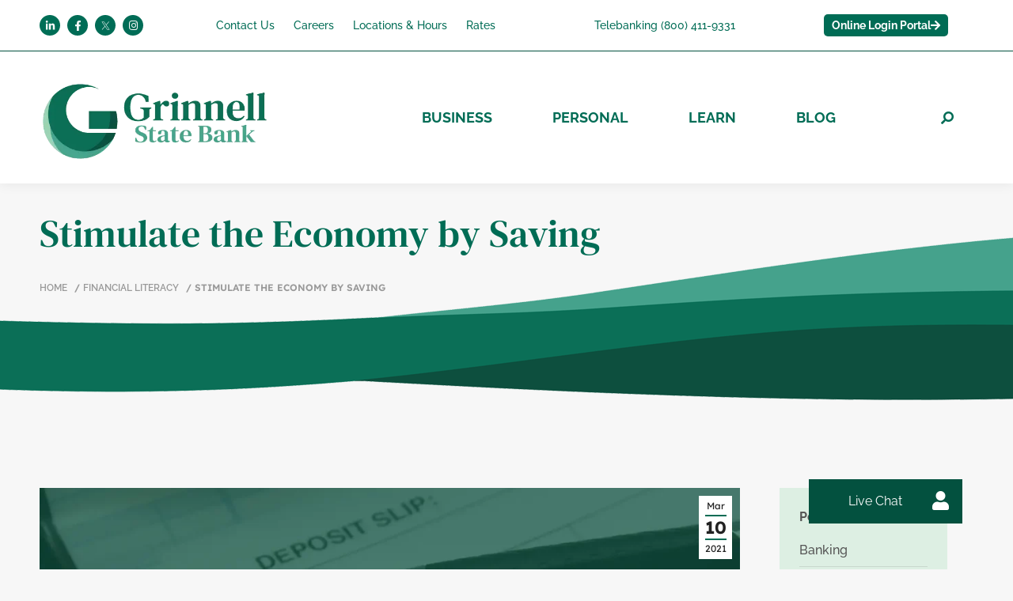

--- FILE ---
content_type: text/html; charset=UTF-8
request_url: https://grinnell.bank/stimulate-the-economy-by-saving/
body_size: 25984
content:
<!DOCTYPE html>
<html lang="en-US" prefix="og: https://ogp.me/ns#">
<head>
	<meta charset="UTF-8">
	<meta name="viewport" content="width=device-width, initial-scale=1.0, viewport-fit=cover" />		<script id="cookieyes" type="text/javascript" src="https://cdn-cookieyes.com/client_data/0685f5e515b3d6646c78b85b/script.js"></script><!-- Google tag (gtag.js) consent mode dataLayer added by Site Kit -->
<script id="google_gtagjs-js-consent-mode-data-layer">
window.dataLayer = window.dataLayer || [];function gtag(){dataLayer.push(arguments);}
gtag('consent', 'default', {"ad_personalization":"denied","ad_storage":"denied","ad_user_data":"denied","analytics_storage":"denied","functionality_storage":"denied","security_storage":"denied","personalization_storage":"denied","region":["AT","BE","BG","CH","CY","CZ","DE","DK","EE","ES","FI","FR","GB","GR","HR","HU","IE","IS","IT","LI","LT","LU","LV","MT","NL","NO","PL","PT","RO","SE","SI","SK"],"wait_for_update":500});
window._googlesitekitConsentCategoryMap = {"statistics":["analytics_storage"],"marketing":["ad_storage","ad_user_data","ad_personalization"],"functional":["functionality_storage","security_storage"],"preferences":["personalization_storage"]};
window._googlesitekitConsents = {"ad_personalization":"denied","ad_storage":"denied","ad_user_data":"denied","analytics_storage":"denied","functionality_storage":"denied","security_storage":"denied","personalization_storage":"denied","region":["AT","BE","BG","CH","CY","CZ","DE","DK","EE","ES","FI","FR","GB","GR","HR","HU","IE","IS","IT","LI","LT","LU","LV","MT","NL","NO","PL","PT","RO","SE","SI","SK"],"wait_for_update":500};
</script>
<!-- End Google tag (gtag.js) consent mode dataLayer added by Site Kit -->

<!-- Search Engine Optimization by Rank Math PRO - https://rankmath.com/ -->
<title>Stimulate the Economy by Saving - Grinnell State Bank</title>
<meta name="description" content="Did you know that when you deposit with a community bank, like Grinnell State Bank, your money is used to fund local loans?"/>
<meta name="robots" content="follow, index, max-snippet:-1, max-video-preview:-1, max-image-preview:large"/>
<link rel="canonical" href="https://grinnell.bank/stimulate-the-economy-by-saving/" />
<meta property="og:locale" content="en_US" />
<meta property="og:type" content="article" />
<meta property="og:title" content="Stimulate the Economy by Saving - Grinnell State Bank" />
<meta property="og:description" content="Did you know that when you deposit with a community bank, like Grinnell State Bank, your money is used to fund local loans?" />
<meta property="og:url" content="https://grinnell.bank/stimulate-the-economy-by-saving/" />
<meta property="og:site_name" content="Grinnell State Bank" />
<meta property="article:tag" content="right Personal sidebar" />
<meta property="article:section" content="Financial Literacy" />
<meta property="og:updated_time" content="2023-01-25T16:34:40+00:00" />
<meta property="og:image" content="https://grinnell.bank/wp-content/uploads/2022/11/stimulus-cover-photo.webp" />
<meta property="og:image:secure_url" content="https://grinnell.bank/wp-content/uploads/2022/11/stimulus-cover-photo.webp" />
<meta property="og:image:width" content="1366" />
<meta property="og:image:height" content="683" />
<meta property="og:image:alt" content="Stimulate the Economy by Saving" />
<meta property="og:image:type" content="image/webp" />
<meta property="article:published_time" content="2021-03-10T09:16:27+00:00" />
<meta property="article:modified_time" content="2023-01-25T16:34:40+00:00" />
<meta name="twitter:card" content="summary_large_image" />
<meta name="twitter:title" content="Stimulate the Economy by Saving - Grinnell State Bank" />
<meta name="twitter:description" content="Did you know that when you deposit with a community bank, like Grinnell State Bank, your money is used to fund local loans?" />
<meta name="twitter:image" content="https://grinnell.bank/wp-content/uploads/2022/11/stimulus-cover-photo.webp" />
<meta name="twitter:label1" content="Written by" />
<meta name="twitter:data1" content="Kelsey McCulley" />
<meta name="twitter:label2" content="Time to read" />
<meta name="twitter:data2" content="Less than a minute" />
<script type="application/ld+json" class="rank-math-schema-pro">{"@context":"https://schema.org","@graph":[{"@type":"Organization","@id":"https://grinnell.bank/#organization","name":"Grinnell State Bank","url":"https://grinnell.bank","logo":{"@type":"ImageObject","@id":"https://grinnell.bank/#logo","url":"https://grinnell.bank/wp-content/uploads/2022/12/Main-Logo-500px-150x150.webp","contentUrl":"https://grinnell.bank/wp-content/uploads/2022/12/Main-Logo-500px-150x150.webp","caption":"Grinnell State Bank","inLanguage":"en-US"}},{"@type":"WebSite","@id":"https://grinnell.bank/#website","url":"https://grinnell.bank","name":"Grinnell State Bank","publisher":{"@id":"https://grinnell.bank/#organization"},"inLanguage":"en-US"},{"@type":"ImageObject","@id":"https://grinnell.bank/wp-content/uploads/2022/11/stimulus-cover-photo.webp","url":"https://grinnell.bank/wp-content/uploads/2022/11/stimulus-cover-photo.webp","width":"1366","height":"683","inLanguage":"en-US"},{"@type":"BreadcrumbList","@id":"https://grinnell.bank/stimulate-the-economy-by-saving/#breadcrumb","itemListElement":[{"@type":"ListItem","position":"1","item":{"@id":"https://grinnell.bank","name":"Home"}},{"@type":"ListItem","position":"2","item":{"@id":"https://grinnell.bank/category/blog/","name":"Financial Literacy"}},{"@type":"ListItem","position":"3","item":{"@id":"https://grinnell.bank/stimulate-the-economy-by-saving/","name":"Stimulate the Economy by Saving"}}]},{"@type":"WebPage","@id":"https://grinnell.bank/stimulate-the-economy-by-saving/#webpage","url":"https://grinnell.bank/stimulate-the-economy-by-saving/","name":"Stimulate the Economy by Saving - Grinnell State Bank","datePublished":"2021-03-10T09:16:27+00:00","dateModified":"2023-01-25T16:34:40+00:00","isPartOf":{"@id":"https://grinnell.bank/#website"},"primaryImageOfPage":{"@id":"https://grinnell.bank/wp-content/uploads/2022/11/stimulus-cover-photo.webp"},"inLanguage":"en-US","breadcrumb":{"@id":"https://grinnell.bank/stimulate-the-economy-by-saving/#breadcrumb"}},{"@type":"Person","@id":"https://grinnell.bank/author/kelseymc/","name":"Kelsey McCulley","url":"https://grinnell.bank/author/kelseymc/","image":{"@type":"ImageObject","@id":"https://grinnell.bank/wp-content/uploads/2025/10/Kelsey-500-150x150.jpg","url":"https://grinnell.bank/wp-content/uploads/2025/10/Kelsey-500-150x150.jpg","caption":"Kelsey McCulley","inLanguage":"en-US"},"sameAs":["http://www.linkedin.com/in/kelsey-mcculley-265822a2"],"worksFor":{"@id":"https://grinnell.bank/#organization"}},{"@type":"BlogPosting","headline":"Stimulate the Economy by Saving - Grinnell State Bank","datePublished":"2021-03-10T09:16:27+00:00","dateModified":"2023-01-25T16:34:40+00:00","articleSection":"Financial Literacy","author":{"@id":"https://grinnell.bank/author/kelseymc/","name":"Kelsey McCulley"},"publisher":{"@id":"https://grinnell.bank/#organization"},"description":"Did you know that when you deposit with a community bank, like Grinnell State Bank, your money is used to fund local loans?","name":"Stimulate the Economy by Saving - Grinnell State Bank","@id":"https://grinnell.bank/stimulate-the-economy-by-saving/#richSnippet","isPartOf":{"@id":"https://grinnell.bank/stimulate-the-economy-by-saving/#webpage"},"image":{"@id":"https://grinnell.bank/wp-content/uploads/2022/11/stimulus-cover-photo.webp"},"inLanguage":"en-US","mainEntityOfPage":{"@id":"https://grinnell.bank/stimulate-the-economy-by-saving/#webpage"}}]}</script>
<!-- /Rank Math WordPress SEO plugin -->

<link rel='dns-prefetch' href='//github.com' />
<link rel='dns-prefetch' href='//www.googletagmanager.com' />
<link rel='dns-prefetch' href='//fonts.googleapis.com' />
<link href='https://fonts.gstatic.com' crossorigin rel='preconnect' />
<link rel="alternate" type="application/rss+xml" title="Grinnell State Bank &raquo; Feed" href="https://grinnell.bank/feed/" />
<link rel="alternate" title="oEmbed (JSON)" type="application/json+oembed" href="https://grinnell.bank/wp-json/oembed/1.0/embed?url=https%3A%2F%2Fgrinnell.bank%2Fstimulate-the-economy-by-saving%2F" />
<link rel="alternate" title="oEmbed (XML)" type="text/xml+oembed" href="https://grinnell.bank/wp-json/oembed/1.0/embed?url=https%3A%2F%2Fgrinnell.bank%2Fstimulate-the-economy-by-saving%2F&#038;format=xml" />
<style id='wp-img-auto-sizes-contain-inline-css'>
img:is([sizes=auto i],[sizes^="auto," i]){contain-intrinsic-size:3000px 1500px}
/*# sourceURL=wp-img-auto-sizes-contain-inline-css */
</style>
<style id='classic-theme-styles-inline-css'>
/*! This file is auto-generated */
.wp-block-button__link{color:#fff;background-color:#32373c;border-radius:9999px;box-shadow:none;text-decoration:none;padding:calc(.667em + 2px) calc(1.333em + 2px);font-size:1.125em}.wp-block-file__button{background:#32373c;color:#fff;text-decoration:none}
/*# sourceURL=/wp-includes/css/classic-themes.min.css */
</style>
<style id='global-styles-inline-css'>
:root{--wp--preset--aspect-ratio--square: 1;--wp--preset--aspect-ratio--4-3: 4/3;--wp--preset--aspect-ratio--3-4: 3/4;--wp--preset--aspect-ratio--3-2: 3/2;--wp--preset--aspect-ratio--2-3: 2/3;--wp--preset--aspect-ratio--16-9: 16/9;--wp--preset--aspect-ratio--9-16: 9/16;--wp--preset--color--black: #000000;--wp--preset--color--cyan-bluish-gray: #abb8c3;--wp--preset--color--white: #ffffff;--wp--preset--color--pale-pink: #f78da7;--wp--preset--color--vivid-red: #cf2e2e;--wp--preset--color--luminous-vivid-orange: #ff6900;--wp--preset--color--luminous-vivid-amber: #fcb900;--wp--preset--color--light-green-cyan: #7bdcb5;--wp--preset--color--vivid-green-cyan: #00d084;--wp--preset--color--pale-cyan-blue: #8ed1fc;--wp--preset--color--vivid-cyan-blue: #0693e3;--wp--preset--color--vivid-purple: #9b51e0;--wp--preset--gradient--vivid-cyan-blue-to-vivid-purple: linear-gradient(135deg,rgb(6,147,227) 0%,rgb(155,81,224) 100%);--wp--preset--gradient--light-green-cyan-to-vivid-green-cyan: linear-gradient(135deg,rgb(122,220,180) 0%,rgb(0,208,130) 100%);--wp--preset--gradient--luminous-vivid-amber-to-luminous-vivid-orange: linear-gradient(135deg,rgb(252,185,0) 0%,rgb(255,105,0) 100%);--wp--preset--gradient--luminous-vivid-orange-to-vivid-red: linear-gradient(135deg,rgb(255,105,0) 0%,rgb(207,46,46) 100%);--wp--preset--gradient--very-light-gray-to-cyan-bluish-gray: linear-gradient(135deg,rgb(238,238,238) 0%,rgb(169,184,195) 100%);--wp--preset--gradient--cool-to-warm-spectrum: linear-gradient(135deg,rgb(74,234,220) 0%,rgb(151,120,209) 20%,rgb(207,42,186) 40%,rgb(238,44,130) 60%,rgb(251,105,98) 80%,rgb(254,248,76) 100%);--wp--preset--gradient--blush-light-purple: linear-gradient(135deg,rgb(255,206,236) 0%,rgb(152,150,240) 100%);--wp--preset--gradient--blush-bordeaux: linear-gradient(135deg,rgb(254,205,165) 0%,rgb(254,45,45) 50%,rgb(107,0,62) 100%);--wp--preset--gradient--luminous-dusk: linear-gradient(135deg,rgb(255,203,112) 0%,rgb(199,81,192) 50%,rgb(65,88,208) 100%);--wp--preset--gradient--pale-ocean: linear-gradient(135deg,rgb(255,245,203) 0%,rgb(182,227,212) 50%,rgb(51,167,181) 100%);--wp--preset--gradient--electric-grass: linear-gradient(135deg,rgb(202,248,128) 0%,rgb(113,206,126) 100%);--wp--preset--gradient--midnight: linear-gradient(135deg,rgb(2,3,129) 0%,rgb(40,116,252) 100%);--wp--preset--font-size--small: 13px;--wp--preset--font-size--medium: 20px;--wp--preset--font-size--large: 36px;--wp--preset--font-size--x-large: 42px;--wp--preset--font-family--lexend-deca: Lexend Deca;--wp--preset--font-family--raleway: Raleway;--wp--preset--font-family--dm-serif-text: DM Serif Text;--wp--preset--spacing--20: 0.44rem;--wp--preset--spacing--30: 0.67rem;--wp--preset--spacing--40: 1rem;--wp--preset--spacing--50: 1.5rem;--wp--preset--spacing--60: 2.25rem;--wp--preset--spacing--70: 3.38rem;--wp--preset--spacing--80: 5.06rem;--wp--preset--shadow--natural: 6px 6px 9px rgba(0, 0, 0, 0.2);--wp--preset--shadow--deep: 12px 12px 50px rgba(0, 0, 0, 0.4);--wp--preset--shadow--sharp: 6px 6px 0px rgba(0, 0, 0, 0.2);--wp--preset--shadow--outlined: 6px 6px 0px -3px rgb(255, 255, 255), 6px 6px rgb(0, 0, 0);--wp--preset--shadow--crisp: 6px 6px 0px rgb(0, 0, 0);}:where(.is-layout-flex){gap: 0.5em;}:where(.is-layout-grid){gap: 0.5em;}body .is-layout-flex{display: flex;}.is-layout-flex{flex-wrap: wrap;align-items: center;}.is-layout-flex > :is(*, div){margin: 0;}body .is-layout-grid{display: grid;}.is-layout-grid > :is(*, div){margin: 0;}:where(.wp-block-columns.is-layout-flex){gap: 2em;}:where(.wp-block-columns.is-layout-grid){gap: 2em;}:where(.wp-block-post-template.is-layout-flex){gap: 1.25em;}:where(.wp-block-post-template.is-layout-grid){gap: 1.25em;}.has-black-color{color: var(--wp--preset--color--black) !important;}.has-cyan-bluish-gray-color{color: var(--wp--preset--color--cyan-bluish-gray) !important;}.has-white-color{color: var(--wp--preset--color--white) !important;}.has-pale-pink-color{color: var(--wp--preset--color--pale-pink) !important;}.has-vivid-red-color{color: var(--wp--preset--color--vivid-red) !important;}.has-luminous-vivid-orange-color{color: var(--wp--preset--color--luminous-vivid-orange) !important;}.has-luminous-vivid-amber-color{color: var(--wp--preset--color--luminous-vivid-amber) !important;}.has-light-green-cyan-color{color: var(--wp--preset--color--light-green-cyan) !important;}.has-vivid-green-cyan-color{color: var(--wp--preset--color--vivid-green-cyan) !important;}.has-pale-cyan-blue-color{color: var(--wp--preset--color--pale-cyan-blue) !important;}.has-vivid-cyan-blue-color{color: var(--wp--preset--color--vivid-cyan-blue) !important;}.has-vivid-purple-color{color: var(--wp--preset--color--vivid-purple) !important;}.has-black-background-color{background-color: var(--wp--preset--color--black) !important;}.has-cyan-bluish-gray-background-color{background-color: var(--wp--preset--color--cyan-bluish-gray) !important;}.has-white-background-color{background-color: var(--wp--preset--color--white) !important;}.has-pale-pink-background-color{background-color: var(--wp--preset--color--pale-pink) !important;}.has-vivid-red-background-color{background-color: var(--wp--preset--color--vivid-red) !important;}.has-luminous-vivid-orange-background-color{background-color: var(--wp--preset--color--luminous-vivid-orange) !important;}.has-luminous-vivid-amber-background-color{background-color: var(--wp--preset--color--luminous-vivid-amber) !important;}.has-light-green-cyan-background-color{background-color: var(--wp--preset--color--light-green-cyan) !important;}.has-vivid-green-cyan-background-color{background-color: var(--wp--preset--color--vivid-green-cyan) !important;}.has-pale-cyan-blue-background-color{background-color: var(--wp--preset--color--pale-cyan-blue) !important;}.has-vivid-cyan-blue-background-color{background-color: var(--wp--preset--color--vivid-cyan-blue) !important;}.has-vivid-purple-background-color{background-color: var(--wp--preset--color--vivid-purple) !important;}.has-black-border-color{border-color: var(--wp--preset--color--black) !important;}.has-cyan-bluish-gray-border-color{border-color: var(--wp--preset--color--cyan-bluish-gray) !important;}.has-white-border-color{border-color: var(--wp--preset--color--white) !important;}.has-pale-pink-border-color{border-color: var(--wp--preset--color--pale-pink) !important;}.has-vivid-red-border-color{border-color: var(--wp--preset--color--vivid-red) !important;}.has-luminous-vivid-orange-border-color{border-color: var(--wp--preset--color--luminous-vivid-orange) !important;}.has-luminous-vivid-amber-border-color{border-color: var(--wp--preset--color--luminous-vivid-amber) !important;}.has-light-green-cyan-border-color{border-color: var(--wp--preset--color--light-green-cyan) !important;}.has-vivid-green-cyan-border-color{border-color: var(--wp--preset--color--vivid-green-cyan) !important;}.has-pale-cyan-blue-border-color{border-color: var(--wp--preset--color--pale-cyan-blue) !important;}.has-vivid-cyan-blue-border-color{border-color: var(--wp--preset--color--vivid-cyan-blue) !important;}.has-vivid-purple-border-color{border-color: var(--wp--preset--color--vivid-purple) !important;}.has-vivid-cyan-blue-to-vivid-purple-gradient-background{background: var(--wp--preset--gradient--vivid-cyan-blue-to-vivid-purple) !important;}.has-light-green-cyan-to-vivid-green-cyan-gradient-background{background: var(--wp--preset--gradient--light-green-cyan-to-vivid-green-cyan) !important;}.has-luminous-vivid-amber-to-luminous-vivid-orange-gradient-background{background: var(--wp--preset--gradient--luminous-vivid-amber-to-luminous-vivid-orange) !important;}.has-luminous-vivid-orange-to-vivid-red-gradient-background{background: var(--wp--preset--gradient--luminous-vivid-orange-to-vivid-red) !important;}.has-very-light-gray-to-cyan-bluish-gray-gradient-background{background: var(--wp--preset--gradient--very-light-gray-to-cyan-bluish-gray) !important;}.has-cool-to-warm-spectrum-gradient-background{background: var(--wp--preset--gradient--cool-to-warm-spectrum) !important;}.has-blush-light-purple-gradient-background{background: var(--wp--preset--gradient--blush-light-purple) !important;}.has-blush-bordeaux-gradient-background{background: var(--wp--preset--gradient--blush-bordeaux) !important;}.has-luminous-dusk-gradient-background{background: var(--wp--preset--gradient--luminous-dusk) !important;}.has-pale-ocean-gradient-background{background: var(--wp--preset--gradient--pale-ocean) !important;}.has-electric-grass-gradient-background{background: var(--wp--preset--gradient--electric-grass) !important;}.has-midnight-gradient-background{background: var(--wp--preset--gradient--midnight) !important;}.has-small-font-size{font-size: var(--wp--preset--font-size--small) !important;}.has-medium-font-size{font-size: var(--wp--preset--font-size--medium) !important;}.has-large-font-size{font-size: var(--wp--preset--font-size--large) !important;}.has-x-large-font-size{font-size: var(--wp--preset--font-size--x-large) !important;}.has-lexend-deca-font-family{font-family: var(--wp--preset--font-family--lexend-deca) !important;}.has-raleway-font-family{font-family: var(--wp--preset--font-family--raleway) !important;}.has-dm-serif-text-font-family{font-family: var(--wp--preset--font-family--dm-serif-text) !important;}
:where(.wp-block-post-template.is-layout-flex){gap: 1.25em;}:where(.wp-block-post-template.is-layout-grid){gap: 1.25em;}
:where(.wp-block-term-template.is-layout-flex){gap: 1.25em;}:where(.wp-block-term-template.is-layout-grid){gap: 1.25em;}
:where(.wp-block-columns.is-layout-flex){gap: 2em;}:where(.wp-block-columns.is-layout-grid){gap: 2em;}
:root :where(.wp-block-pullquote){font-size: 1.5em;line-height: 1.6;}
/*# sourceURL=global-styles-inline-css */
</style>
<link rel='stylesheet' id='table-addons-for-elementor-css' href='https://grinnell.bank/wp-content/plugins/table-addons-for-elementor/public/css/table-addons-for-elementor-public.css?ver=2.1.5' media='all' />
<link rel='stylesheet' id='megamenu-css' href='https://grinnell.bank/wp-content/uploads/maxmegamenu/style.css?ver=b8096e' media='all' />
<link rel='stylesheet' id='dashicons-css' href='https://grinnell.bank/wp-includes/css/dashicons.min.css?ver=6.9' media='all' />
<link rel='stylesheet' id='google-fonts-css' href='https://fonts.googleapis.com/css?family=Open+Sans:400,400i,700&#038;display=swap' media='all' />
<link rel='stylesheet' id='foundation-css' href='https://grinnell.bank/wp-content/themes/grinnellbank/assets/css/foundation.css?ver=6.5.3' media='all' />
<link rel='stylesheet' id='custom-css' href='https://grinnell.bank/wp-content/themes/grinnellbank/assets/css/custom.css' media='all' />
<link rel='stylesheet' id='style-css' href='https://grinnell.bank/wp-content/themes/grinnellbank/style.css' media='all' />
<link rel='stylesheet' id='elementor-frontend-css' href='https://grinnell.bank/wp-content/plugins/elementor/assets/css/frontend.min.css?ver=3.34.0' media='all' />
<link rel='stylesheet' id='widget-heading-css' href='https://grinnell.bank/wp-content/plugins/elementor/assets/css/widget-heading.min.css?ver=3.34.0' media='all' />
<link rel='stylesheet' id='e-popup-css' href='https://grinnell.bank/wp-content/plugins/elementor-pro/assets/css/conditionals/popup.min.css?ver=3.34.0' media='all' />
<link rel='stylesheet' id='widget-divider-css' href='https://grinnell.bank/wp-content/plugins/elementor/assets/css/widget-divider.min.css?ver=3.34.0' media='all' />
<link rel='stylesheet' id='widget-nav-menu-css' href='https://grinnell.bank/wp-content/plugins/elementor-pro/assets/css/widget-nav-menu.min.css?ver=3.34.0' media='all' />
<link rel='stylesheet' id='widget-search-form-css' href='https://grinnell.bank/wp-content/plugins/elementor-pro/assets/css/widget-search-form.min.css?ver=3.34.0' media='all' />
<link rel='stylesheet' id='widget-social-icons-css' href='https://grinnell.bank/wp-content/plugins/elementor/assets/css/widget-social-icons.min.css?ver=3.34.0' media='all' />
<link rel='stylesheet' id='e-apple-webkit-css' href='https://grinnell.bank/wp-content/plugins/elementor/assets/css/conditionals/apple-webkit.min.css?ver=3.34.0' media='all' />
<link rel='stylesheet' id='widget-image-css' href='https://grinnell.bank/wp-content/plugins/elementor/assets/css/widget-image.min.css?ver=3.34.0' media='all' />
<link rel='stylesheet' id='swiper-css' href='https://grinnell.bank/wp-content/plugins/elementor/assets/lib/swiper/v8/css/swiper.min.css?ver=8.4.5' media='all' />
<link rel='stylesheet' id='e-swiper-css' href='https://grinnell.bank/wp-content/plugins/elementor/assets/css/conditionals/e-swiper.min.css?ver=3.34.0' media='all' />
<link rel='stylesheet' id='widget-post-info-css' href='https://grinnell.bank/wp-content/plugins/elementor-pro/assets/css/widget-post-info.min.css?ver=3.34.0' media='all' />
<link rel='stylesheet' id='widget-icon-list-css' href='https://grinnell.bank/wp-content/plugins/elementor/assets/css/widget-icon-list.min.css?ver=3.34.0' media='all' />
<link rel='stylesheet' id='widget-post-navigation-css' href='https://grinnell.bank/wp-content/plugins/elementor-pro/assets/css/widget-post-navigation.min.css?ver=3.34.0' media='all' />
<link rel='stylesheet' id='widget-posts-css' href='https://grinnell.bank/wp-content/plugins/elementor-pro/assets/css/widget-posts.min.css?ver=3.34.0' media='all' />
<link rel='stylesheet' id='elementor-icons-css' href='https://grinnell.bank/wp-content/plugins/elementor/assets/lib/eicons/css/elementor-icons.min.css?ver=5.45.0' media='all' />
<link rel='stylesheet' id='elementor-post-29-css' href='https://grinnell.bank/wp-content/uploads/elementor/css/post-29.css?ver=1768595907' media='all' />
<link rel='stylesheet' id='elementor-post-12600-css' href='https://grinnell.bank/wp-content/uploads/elementor/css/post-12600.css?ver=1768595907' media='all' />
<link rel='stylesheet' id='elementor-post-11853-css' href='https://grinnell.bank/wp-content/uploads/elementor/css/post-11853.css?ver=1768595907' media='all' />
<link rel='stylesheet' id='elementor-post-11826-css' href='https://grinnell.bank/wp-content/uploads/elementor/css/post-11826.css?ver=1768595907' media='all' />
<link rel='stylesheet' id='elementor-post-8702-css' href='https://grinnell.bank/wp-content/uploads/elementor/css/post-8702.css?ver=1768595907' media='all' />
<link rel='stylesheet' id='elementor-post-103-css' href='https://grinnell.bank/wp-content/uploads/elementor/css/post-103.css?ver=1768595907' media='all' />
<link rel='stylesheet' id='elementor-post-254-css' href='https://grinnell.bank/wp-content/uploads/elementor/css/post-254.css?ver=1768595907' media='all' />
<link rel='stylesheet' id='elementor-post-11990-css' href='https://grinnell.bank/wp-content/uploads/elementor/css/post-11990.css?ver=1768615716' media='all' />
<link rel='stylesheet' id='heateor_sss_frontend_css-css' href='https://grinnell.bank/wp-content/plugins/sassy-social-share/public/css/sassy-social-share-public.css?ver=3.3.79' media='all' />
<style id='heateor_sss_frontend_css-inline-css'>
.heateor_sss_button_instagram span.heateor_sss_svg,a.heateor_sss_instagram span.heateor_sss_svg{background:radial-gradient(circle at 30% 107%,#fdf497 0,#fdf497 5%,#fd5949 45%,#d6249f 60%,#285aeb 90%)}.heateor_sss_horizontal_sharing .heateor_sss_svg,.heateor_sss_standard_follow_icons_container .heateor_sss_svg{color:#fff;border-width:0px;border-style:solid;border-color:transparent}.heateor_sss_horizontal_sharing .heateorSssTCBackground{color:#666}.heateor_sss_horizontal_sharing span.heateor_sss_svg:hover,.heateor_sss_standard_follow_icons_container span.heateor_sss_svg:hover{border-color:transparent;}.heateor_sss_vertical_sharing span.heateor_sss_svg,.heateor_sss_floating_follow_icons_container span.heateor_sss_svg{color:#fff;border-width:0px;border-style:solid;border-color:transparent;}.heateor_sss_vertical_sharing .heateorSssTCBackground{color:#666;}.heateor_sss_vertical_sharing span.heateor_sss_svg:hover,.heateor_sss_floating_follow_icons_container span.heateor_sss_svg:hover{border-color:transparent;}@media screen and (max-width:783px) {.heateor_sss_vertical_sharing{display:none!important}}
/*# sourceURL=heateor_sss_frontend_css-inline-css */
</style>
<link rel='stylesheet' id='eael-general-css' href='https://grinnell.bank/wp-content/plugins/essential-addons-for-elementor-lite/assets/front-end/css/view/general.min.css?ver=6.5.5' media='all' />
<script src="https://grinnell.bank/wp-includes/js/jquery/jquery.min.js?ver=3.7.1" id="jquery-core-js"></script>
<script src="https://grinnell.bank/wp-includes/js/jquery/jquery-migrate.min.js?ver=3.4.1" id="jquery-migrate-js"></script>
<script src="https://github.com/marvinhuebner/slick-animation?ver=6.9" id="animation-js"></script>

<!-- Google tag (gtag.js) snippet added by Site Kit -->
<!-- Google Analytics snippet added by Site Kit -->
<!-- Google Ads snippet added by Site Kit -->
<script src="https://www.googletagmanager.com/gtag/js?id=G-Z4FCNFY9BZ" id="google_gtagjs-js" async></script>
<script id="google_gtagjs-js-after">
window.dataLayer = window.dataLayer || [];function gtag(){dataLayer.push(arguments);}
gtag("set","linker",{"domains":["grinnell.bank"]});
gtag("js", new Date());
gtag("set", "developer_id.dZTNiMT", true);
gtag("config", "G-Z4FCNFY9BZ", {"googlesitekit_post_type":"post"});
gtag("config", "AW-698557824");
 window._googlesitekit = window._googlesitekit || {}; window._googlesitekit.throttledEvents = []; window._googlesitekit.gtagEvent = (name, data) => { var key = JSON.stringify( { name, data } ); if ( !! window._googlesitekit.throttledEvents[ key ] ) { return; } window._googlesitekit.throttledEvents[ key ] = true; setTimeout( () => { delete window._googlesitekit.throttledEvents[ key ]; }, 5 ); gtag( "event", name, { ...data, event_source: "site-kit" } ); }; 
//# sourceURL=google_gtagjs-js-after
</script>
<link rel="https://api.w.org/" href="https://grinnell.bank/wp-json/" /><link rel="alternate" title="JSON" type="application/json" href="https://grinnell.bank/wp-json/wp/v2/posts/10092" /><link rel="EditURI" type="application/rsd+xml" title="RSD" href="https://grinnell.bank/xmlrpc.php?rsd" />
<link rel='shortlink' href='https://grinnell.bank/?p=10092' />
<meta name="generator" content="Site Kit by Google 1.170.0" />
			<style type='text/css'>
				body.admin-bar {margin-top:32px !important}
				@media screen and (max-width: 782px) {
					body.admin-bar { margin-top:46px !important }
				}
			</style>
			<meta name="generator" content="Elementor 3.34.0; features: additional_custom_breakpoints; settings: css_print_method-external, google_font-enabled, font_display-auto">
<style>.recentcomments a{display:inline !important;padding:0 !important;margin:0 !important;}</style>			<style>
				.e-con.e-parent:nth-of-type(n+4):not(.e-lazyloaded):not(.e-no-lazyload),
				.e-con.e-parent:nth-of-type(n+4):not(.e-lazyloaded):not(.e-no-lazyload) * {
					background-image: none !important;
				}
				@media screen and (max-height: 1024px) {
					.e-con.e-parent:nth-of-type(n+3):not(.e-lazyloaded):not(.e-no-lazyload),
					.e-con.e-parent:nth-of-type(n+3):not(.e-lazyloaded):not(.e-no-lazyload) * {
						background-image: none !important;
					}
				}
				@media screen and (max-height: 640px) {
					.e-con.e-parent:nth-of-type(n+2):not(.e-lazyloaded):not(.e-no-lazyload),
					.e-con.e-parent:nth-of-type(n+2):not(.e-lazyloaded):not(.e-no-lazyload) * {
						background-image: none !important;
					}
				}
			</style>
			<script id='nitro-telemetry-meta' nitro-exclude>window.NPTelemetryMetadata={missReason: (!window.NITROPACK_STATE ? 'Test Mode' : 'hit'),pageType: 'post',isEligibleForOptimization: false,}</script><script id='nitro-generic' nitro-exclude>(()=>{window.NitroPack=window.NitroPack||{coreVersion:"na",isCounted:!1};let e=document.createElement("script");if(e.src="https://nitroscripts.com/NEcMdlOMEFLolqwuuacIkPUHHFyhSkMA",e.async=!0,e.id="nitro-script",document.head.appendChild(e),!window.NitroPack.isCounted){window.NitroPack.isCounted=!0;let t=()=>{navigator.sendBeacon("https://to.getnitropack.com/p",JSON.stringify({siteId:"NEcMdlOMEFLolqwuuacIkPUHHFyhSkMA",url:window.location.href,isOptimized:!!window.IS_NITROPACK,coreVersion:"na",missReason:window.NPTelemetryMetadata?.missReason||"",pageType:window.NPTelemetryMetadata?.pageType||"",isEligibleForOptimization:!!window.NPTelemetryMetadata?.isEligibleForOptimization}))};(()=>{let e=()=>new Promise(e=>{"complete"===document.readyState?e():window.addEventListener("load",e)}),i=()=>new Promise(e=>{document.prerendering?document.addEventListener("prerenderingchange",e,{once:!0}):e()}),a=async()=>{await i(),await e(),t()};a()})(),window.addEventListener("pageshow",e=>{if(e.persisted){let i=document.prerendering||self.performance?.getEntriesByType?.("navigation")[0]?.activationStart>0;"visible"!==document.visibilityState||i||t()}})}})();</script>
<!-- Google Tag Manager snippet added by Site Kit -->
<script>
			( function( w, d, s, l, i ) {
				w[l] = w[l] || [];
				w[l].push( {'gtm.start': new Date().getTime(), event: 'gtm.js'} );
				var f = d.getElementsByTagName( s )[0],
					j = d.createElement( s ), dl = l != 'dataLayer' ? '&l=' + l : '';
				j.async = true;
				j.src = 'https://www.googletagmanager.com/gtm.js?id=' + i + dl;
				f.parentNode.insertBefore( j, f );
			} )( window, document, 'script', 'dataLayer', 'GTM-MP2BSTH' );
			
</script>

<!-- End Google Tag Manager snippet added by Site Kit -->
<link rel="icon" href="https://grinnell.bank/wp-content/uploads/2022/10/cropped-Cookie-1-32x32.png" sizes="32x32" />
<link rel="icon" href="https://grinnell.bank/wp-content/uploads/2022/10/cropped-Cookie-1-192x192.png" sizes="192x192" />
<link rel="apple-touch-icon" href="https://grinnell.bank/wp-content/uploads/2022/10/cropped-Cookie-1-180x180.png" />
<meta name="msapplication-TileImage" content="https://grinnell.bank/wp-content/uploads/2022/10/cropped-Cookie-1-270x270.png" />
		<style id="wp-custom-css">
			#main{
    padding:0 !important;
}

.nomarginimg{
    margin-bottom:0 !important;
}

.boxShadow{
    box-shadow: 10px 10px 28px -11px rgba(39,39,39,0.2);
    -webkit-box-shadow: 10px 10px 28px -11px rgba(39,39,39,0.2);
    -moz-box-shadow: 10px 10px 28px -11px rgba(39,39,39,0.2);
    padding:15px;
    border-radius:10px;
    background-color: #fff;
}

@media only screen and (max-width: 1600px) {
  .boxShadow {
    max-height: 150%;
  }
}

.box{
    color: #000 !important;
    padding: 10px;
    display: none;
    margin-top: 20px;
}

.whiteFont{
    color:#fff !important;
}

.content table, .content td, .content th{
    border: none !important;
}

.upb_row_bg{
    height: 75% !important;
    max-height: 75% !important;
}

.buttonHover{
background-color:#4aa28c !important; 
border: solid 1px #03513f !important; 
color: #fff !important;
margin-bottom: 8px !important;
}

.buttonHover:hover{
background-color:#03513f !important; 
border: solid 1px #fff !important; 
color: #fff !important;
}

@media only screen and (max-width: 1370px) {
  .fontSize {
    font-size:10pt;
  }
}

@media only screen and (min-width: 1371px) {
  .fontSize {
    font-size:12pt;
  }
}

@media only screen and (max-width: 1023px) {
  .fieldSize {
    width: 90%;
  }
}

@media only screen and (min-width: 1024px) {
   .fieldSize {
    width: 95%;
  }
}

.content td, .content th{
    padding: 0px !important;
}

.wpb_button, .wpb_content_element, ul.wpb_thumbnails-fluid>li{
    margin-bottom:0px;
}


@media only screen and (min-width: 600px) {
  .vc_custom_1576539018293 {
    display: none !important;
  }
}

@media only screen and (max-width: 600px) {
  .vc_custom_1576539330438 {
    display: none !important;
  }
}

@media only screen and (max-width: 400px) {
  .loginForm {
    display: none !important;
  }
}

.ROLoginUserNameInput.fieldSize, .ROLoginPasswordInput,.BOLoginUsernameInput,.BOLoginPasswordInput{
	margin: .5rem;
}

#toggleButton1, #toggleButton2{
	padding: 0px;
	text-decoration: underline;
}

#toggleButton1:hover, #toggleButton2:hover{
	padding: 0px;
	background-color:#006C55;
	text-decoration: none;
}

#toggleButton1:active, #toggleButton2:active{
	padding: 0px;
	background-color:#006C55;	
}

#pbi-submit, #ebcsubmit{
	float: right;
	margin-right: 4% !important;
}

/*Slider code from WLA*/
@media only screen and (min-width: 1024px)  {
	.home-slider__caption-buttons {
	margin-top: 0;
}
.home-slide {
	height:650px;
}
.home-slider .slick-slide .home-slide__caption .home-slide__caption-image  {
	
max-width: calc(70% - 160px); 
}
}

.entries-site-popup {
	position: fixed;
}		</style>
			<!-- Fonts Plugin CSS - https://fontsplugin.com/ -->
	<style>
		/* Cached: January 17, 2026 at 4:31am */
/* latin-ext */
@font-face {
  font-family: 'DM Serif Text';
  font-style: italic;
  font-weight: 400;
  font-display: swap;
  src: url(https://fonts.gstatic.com/s/dmseriftext/v13/rnCw-xZa_krGokauCeNq1wWyWfG1UVoNMrY.woff2) format('woff2');
  unicode-range: U+0100-02BA, U+02BD-02C5, U+02C7-02CC, U+02CE-02D7, U+02DD-02FF, U+0304, U+0308, U+0329, U+1D00-1DBF, U+1E00-1E9F, U+1EF2-1EFF, U+2020, U+20A0-20AB, U+20AD-20C0, U+2113, U+2C60-2C7F, U+A720-A7FF;
}
/* latin */
@font-face {
  font-family: 'DM Serif Text';
  font-style: italic;
  font-weight: 400;
  font-display: swap;
  src: url(https://fonts.gstatic.com/s/dmseriftext/v13/rnCw-xZa_krGokauCeNq1wWyWfG1X1oN.woff2) format('woff2');
  unicode-range: U+0000-00FF, U+0131, U+0152-0153, U+02BB-02BC, U+02C6, U+02DA, U+02DC, U+0304, U+0308, U+0329, U+2000-206F, U+20AC, U+2122, U+2191, U+2193, U+2212, U+2215, U+FEFF, U+FFFD;
}
/* latin-ext */
@font-face {
  font-family: 'DM Serif Text';
  font-style: normal;
  font-weight: 400;
  font-display: swap;
  src: url(https://fonts.gstatic.com/s/dmseriftext/v13/rnCu-xZa_krGokauCeNq1wWyWfqFXUIJ.woff2) format('woff2');
  unicode-range: U+0100-02BA, U+02BD-02C5, U+02C7-02CC, U+02CE-02D7, U+02DD-02FF, U+0304, U+0308, U+0329, U+1D00-1DBF, U+1E00-1E9F, U+1EF2-1EFF, U+2020, U+20A0-20AB, U+20AD-20C0, U+2113, U+2C60-2C7F, U+A720-A7FF;
}
/* latin */
@font-face {
  font-family: 'DM Serif Text';
  font-style: normal;
  font-weight: 400;
  font-display: swap;
  src: url(https://fonts.gstatic.com/s/dmseriftext/v13/rnCu-xZa_krGokauCeNq1wWyWfSFXQ.woff2) format('woff2');
  unicode-range: U+0000-00FF, U+0131, U+0152-0153, U+02BB-02BC, U+02C6, U+02DA, U+02DC, U+0304, U+0308, U+0329, U+2000-206F, U+20AC, U+2122, U+2191, U+2193, U+2212, U+2215, U+FEFF, U+FFFD;
}
/* vietnamese */
@font-face {
  font-family: 'Lexend Deca';
  font-style: normal;
  font-weight: 100;
  font-display: swap;
  src: url(https://fonts.gstatic.com/s/lexenddeca/v25/K2F1fZFYk-dHSE0UPPuwQ5qoJy_KZA.woff2) format('woff2');
  unicode-range: U+0102-0103, U+0110-0111, U+0128-0129, U+0168-0169, U+01A0-01A1, U+01AF-01B0, U+0300-0301, U+0303-0304, U+0308-0309, U+0323, U+0329, U+1EA0-1EF9, U+20AB;
}
/* latin-ext */
@font-face {
  font-family: 'Lexend Deca';
  font-style: normal;
  font-weight: 100;
  font-display: swap;
  src: url(https://fonts.gstatic.com/s/lexenddeca/v25/K2F1fZFYk-dHSE0UPPuwQ5qpJy_KZA.woff2) format('woff2');
  unicode-range: U+0100-02BA, U+02BD-02C5, U+02C7-02CC, U+02CE-02D7, U+02DD-02FF, U+0304, U+0308, U+0329, U+1D00-1DBF, U+1E00-1E9F, U+1EF2-1EFF, U+2020, U+20A0-20AB, U+20AD-20C0, U+2113, U+2C60-2C7F, U+A720-A7FF;
}
/* latin */
@font-face {
  font-family: 'Lexend Deca';
  font-style: normal;
  font-weight: 100;
  font-display: swap;
  src: url(https://fonts.gstatic.com/s/lexenddeca/v25/K2F1fZFYk-dHSE0UPPuwQ5qnJy8.woff2) format('woff2');
  unicode-range: U+0000-00FF, U+0131, U+0152-0153, U+02BB-02BC, U+02C6, U+02DA, U+02DC, U+0304, U+0308, U+0329, U+2000-206F, U+20AC, U+2122, U+2191, U+2193, U+2212, U+2215, U+FEFF, U+FFFD;
}
/* vietnamese */
@font-face {
  font-family: 'Lexend Deca';
  font-style: normal;
  font-weight: 200;
  font-display: swap;
  src: url(https://fonts.gstatic.com/s/lexenddeca/v25/K2F1fZFYk-dHSE0UPPuwQ5qoJy_KZA.woff2) format('woff2');
  unicode-range: U+0102-0103, U+0110-0111, U+0128-0129, U+0168-0169, U+01A0-01A1, U+01AF-01B0, U+0300-0301, U+0303-0304, U+0308-0309, U+0323, U+0329, U+1EA0-1EF9, U+20AB;
}
/* latin-ext */
@font-face {
  font-family: 'Lexend Deca';
  font-style: normal;
  font-weight: 200;
  font-display: swap;
  src: url(https://fonts.gstatic.com/s/lexenddeca/v25/K2F1fZFYk-dHSE0UPPuwQ5qpJy_KZA.woff2) format('woff2');
  unicode-range: U+0100-02BA, U+02BD-02C5, U+02C7-02CC, U+02CE-02D7, U+02DD-02FF, U+0304, U+0308, U+0329, U+1D00-1DBF, U+1E00-1E9F, U+1EF2-1EFF, U+2020, U+20A0-20AB, U+20AD-20C0, U+2113, U+2C60-2C7F, U+A720-A7FF;
}
/* latin */
@font-face {
  font-family: 'Lexend Deca';
  font-style: normal;
  font-weight: 200;
  font-display: swap;
  src: url(https://fonts.gstatic.com/s/lexenddeca/v25/K2F1fZFYk-dHSE0UPPuwQ5qnJy8.woff2) format('woff2');
  unicode-range: U+0000-00FF, U+0131, U+0152-0153, U+02BB-02BC, U+02C6, U+02DA, U+02DC, U+0304, U+0308, U+0329, U+2000-206F, U+20AC, U+2122, U+2191, U+2193, U+2212, U+2215, U+FEFF, U+FFFD;
}
/* vietnamese */
@font-face {
  font-family: 'Lexend Deca';
  font-style: normal;
  font-weight: 300;
  font-display: swap;
  src: url(https://fonts.gstatic.com/s/lexenddeca/v25/K2F1fZFYk-dHSE0UPPuwQ5qoJy_KZA.woff2) format('woff2');
  unicode-range: U+0102-0103, U+0110-0111, U+0128-0129, U+0168-0169, U+01A0-01A1, U+01AF-01B0, U+0300-0301, U+0303-0304, U+0308-0309, U+0323, U+0329, U+1EA0-1EF9, U+20AB;
}
/* latin-ext */
@font-face {
  font-family: 'Lexend Deca';
  font-style: normal;
  font-weight: 300;
  font-display: swap;
  src: url(https://fonts.gstatic.com/s/lexenddeca/v25/K2F1fZFYk-dHSE0UPPuwQ5qpJy_KZA.woff2) format('woff2');
  unicode-range: U+0100-02BA, U+02BD-02C5, U+02C7-02CC, U+02CE-02D7, U+02DD-02FF, U+0304, U+0308, U+0329, U+1D00-1DBF, U+1E00-1E9F, U+1EF2-1EFF, U+2020, U+20A0-20AB, U+20AD-20C0, U+2113, U+2C60-2C7F, U+A720-A7FF;
}
/* latin */
@font-face {
  font-family: 'Lexend Deca';
  font-style: normal;
  font-weight: 300;
  font-display: swap;
  src: url(https://fonts.gstatic.com/s/lexenddeca/v25/K2F1fZFYk-dHSE0UPPuwQ5qnJy8.woff2) format('woff2');
  unicode-range: U+0000-00FF, U+0131, U+0152-0153, U+02BB-02BC, U+02C6, U+02DA, U+02DC, U+0304, U+0308, U+0329, U+2000-206F, U+20AC, U+2122, U+2191, U+2193, U+2212, U+2215, U+FEFF, U+FFFD;
}
/* vietnamese */
@font-face {
  font-family: 'Lexend Deca';
  font-style: normal;
  font-weight: 400;
  font-display: swap;
  src: url(https://fonts.gstatic.com/s/lexenddeca/v25/K2F1fZFYk-dHSE0UPPuwQ5qoJy_KZA.woff2) format('woff2');
  unicode-range: U+0102-0103, U+0110-0111, U+0128-0129, U+0168-0169, U+01A0-01A1, U+01AF-01B0, U+0300-0301, U+0303-0304, U+0308-0309, U+0323, U+0329, U+1EA0-1EF9, U+20AB;
}
/* latin-ext */
@font-face {
  font-family: 'Lexend Deca';
  font-style: normal;
  font-weight: 400;
  font-display: swap;
  src: url(https://fonts.gstatic.com/s/lexenddeca/v25/K2F1fZFYk-dHSE0UPPuwQ5qpJy_KZA.woff2) format('woff2');
  unicode-range: U+0100-02BA, U+02BD-02C5, U+02C7-02CC, U+02CE-02D7, U+02DD-02FF, U+0304, U+0308, U+0329, U+1D00-1DBF, U+1E00-1E9F, U+1EF2-1EFF, U+2020, U+20A0-20AB, U+20AD-20C0, U+2113, U+2C60-2C7F, U+A720-A7FF;
}
/* latin */
@font-face {
  font-family: 'Lexend Deca';
  font-style: normal;
  font-weight: 400;
  font-display: swap;
  src: url(https://fonts.gstatic.com/s/lexenddeca/v25/K2F1fZFYk-dHSE0UPPuwQ5qnJy8.woff2) format('woff2');
  unicode-range: U+0000-00FF, U+0131, U+0152-0153, U+02BB-02BC, U+02C6, U+02DA, U+02DC, U+0304, U+0308, U+0329, U+2000-206F, U+20AC, U+2122, U+2191, U+2193, U+2212, U+2215, U+FEFF, U+FFFD;
}
/* vietnamese */
@font-face {
  font-family: 'Lexend Deca';
  font-style: normal;
  font-weight: 500;
  font-display: swap;
  src: url(https://fonts.gstatic.com/s/lexenddeca/v25/K2F1fZFYk-dHSE0UPPuwQ5qoJy_KZA.woff2) format('woff2');
  unicode-range: U+0102-0103, U+0110-0111, U+0128-0129, U+0168-0169, U+01A0-01A1, U+01AF-01B0, U+0300-0301, U+0303-0304, U+0308-0309, U+0323, U+0329, U+1EA0-1EF9, U+20AB;
}
/* latin-ext */
@font-face {
  font-family: 'Lexend Deca';
  font-style: normal;
  font-weight: 500;
  font-display: swap;
  src: url(https://fonts.gstatic.com/s/lexenddeca/v25/K2F1fZFYk-dHSE0UPPuwQ5qpJy_KZA.woff2) format('woff2');
  unicode-range: U+0100-02BA, U+02BD-02C5, U+02C7-02CC, U+02CE-02D7, U+02DD-02FF, U+0304, U+0308, U+0329, U+1D00-1DBF, U+1E00-1E9F, U+1EF2-1EFF, U+2020, U+20A0-20AB, U+20AD-20C0, U+2113, U+2C60-2C7F, U+A720-A7FF;
}
/* latin */
@font-face {
  font-family: 'Lexend Deca';
  font-style: normal;
  font-weight: 500;
  font-display: swap;
  src: url(https://fonts.gstatic.com/s/lexenddeca/v25/K2F1fZFYk-dHSE0UPPuwQ5qnJy8.woff2) format('woff2');
  unicode-range: U+0000-00FF, U+0131, U+0152-0153, U+02BB-02BC, U+02C6, U+02DA, U+02DC, U+0304, U+0308, U+0329, U+2000-206F, U+20AC, U+2122, U+2191, U+2193, U+2212, U+2215, U+FEFF, U+FFFD;
}
/* vietnamese */
@font-face {
  font-family: 'Lexend Deca';
  font-style: normal;
  font-weight: 600;
  font-display: swap;
  src: url(https://fonts.gstatic.com/s/lexenddeca/v25/K2F1fZFYk-dHSE0UPPuwQ5qoJy_KZA.woff2) format('woff2');
  unicode-range: U+0102-0103, U+0110-0111, U+0128-0129, U+0168-0169, U+01A0-01A1, U+01AF-01B0, U+0300-0301, U+0303-0304, U+0308-0309, U+0323, U+0329, U+1EA0-1EF9, U+20AB;
}
/* latin-ext */
@font-face {
  font-family: 'Lexend Deca';
  font-style: normal;
  font-weight: 600;
  font-display: swap;
  src: url(https://fonts.gstatic.com/s/lexenddeca/v25/K2F1fZFYk-dHSE0UPPuwQ5qpJy_KZA.woff2) format('woff2');
  unicode-range: U+0100-02BA, U+02BD-02C5, U+02C7-02CC, U+02CE-02D7, U+02DD-02FF, U+0304, U+0308, U+0329, U+1D00-1DBF, U+1E00-1E9F, U+1EF2-1EFF, U+2020, U+20A0-20AB, U+20AD-20C0, U+2113, U+2C60-2C7F, U+A720-A7FF;
}
/* latin */
@font-face {
  font-family: 'Lexend Deca';
  font-style: normal;
  font-weight: 600;
  font-display: swap;
  src: url(https://fonts.gstatic.com/s/lexenddeca/v25/K2F1fZFYk-dHSE0UPPuwQ5qnJy8.woff2) format('woff2');
  unicode-range: U+0000-00FF, U+0131, U+0152-0153, U+02BB-02BC, U+02C6, U+02DA, U+02DC, U+0304, U+0308, U+0329, U+2000-206F, U+20AC, U+2122, U+2191, U+2193, U+2212, U+2215, U+FEFF, U+FFFD;
}
/* vietnamese */
@font-face {
  font-family: 'Lexend Deca';
  font-style: normal;
  font-weight: 700;
  font-display: swap;
  src: url(https://fonts.gstatic.com/s/lexenddeca/v25/K2F1fZFYk-dHSE0UPPuwQ5qoJy_KZA.woff2) format('woff2');
  unicode-range: U+0102-0103, U+0110-0111, U+0128-0129, U+0168-0169, U+01A0-01A1, U+01AF-01B0, U+0300-0301, U+0303-0304, U+0308-0309, U+0323, U+0329, U+1EA0-1EF9, U+20AB;
}
/* latin-ext */
@font-face {
  font-family: 'Lexend Deca';
  font-style: normal;
  font-weight: 700;
  font-display: swap;
  src: url(https://fonts.gstatic.com/s/lexenddeca/v25/K2F1fZFYk-dHSE0UPPuwQ5qpJy_KZA.woff2) format('woff2');
  unicode-range: U+0100-02BA, U+02BD-02C5, U+02C7-02CC, U+02CE-02D7, U+02DD-02FF, U+0304, U+0308, U+0329, U+1D00-1DBF, U+1E00-1E9F, U+1EF2-1EFF, U+2020, U+20A0-20AB, U+20AD-20C0, U+2113, U+2C60-2C7F, U+A720-A7FF;
}
/* latin */
@font-face {
  font-family: 'Lexend Deca';
  font-style: normal;
  font-weight: 700;
  font-display: swap;
  src: url(https://fonts.gstatic.com/s/lexenddeca/v25/K2F1fZFYk-dHSE0UPPuwQ5qnJy8.woff2) format('woff2');
  unicode-range: U+0000-00FF, U+0131, U+0152-0153, U+02BB-02BC, U+02C6, U+02DA, U+02DC, U+0304, U+0308, U+0329, U+2000-206F, U+20AC, U+2122, U+2191, U+2193, U+2212, U+2215, U+FEFF, U+FFFD;
}
/* vietnamese */
@font-face {
  font-family: 'Lexend Deca';
  font-style: normal;
  font-weight: 800;
  font-display: swap;
  src: url(https://fonts.gstatic.com/s/lexenddeca/v25/K2F1fZFYk-dHSE0UPPuwQ5qoJy_KZA.woff2) format('woff2');
  unicode-range: U+0102-0103, U+0110-0111, U+0128-0129, U+0168-0169, U+01A0-01A1, U+01AF-01B0, U+0300-0301, U+0303-0304, U+0308-0309, U+0323, U+0329, U+1EA0-1EF9, U+20AB;
}
/* latin-ext */
@font-face {
  font-family: 'Lexend Deca';
  font-style: normal;
  font-weight: 800;
  font-display: swap;
  src: url(https://fonts.gstatic.com/s/lexenddeca/v25/K2F1fZFYk-dHSE0UPPuwQ5qpJy_KZA.woff2) format('woff2');
  unicode-range: U+0100-02BA, U+02BD-02C5, U+02C7-02CC, U+02CE-02D7, U+02DD-02FF, U+0304, U+0308, U+0329, U+1D00-1DBF, U+1E00-1E9F, U+1EF2-1EFF, U+2020, U+20A0-20AB, U+20AD-20C0, U+2113, U+2C60-2C7F, U+A720-A7FF;
}
/* latin */
@font-face {
  font-family: 'Lexend Deca';
  font-style: normal;
  font-weight: 800;
  font-display: swap;
  src: url(https://fonts.gstatic.com/s/lexenddeca/v25/K2F1fZFYk-dHSE0UPPuwQ5qnJy8.woff2) format('woff2');
  unicode-range: U+0000-00FF, U+0131, U+0152-0153, U+02BB-02BC, U+02C6, U+02DA, U+02DC, U+0304, U+0308, U+0329, U+2000-206F, U+20AC, U+2122, U+2191, U+2193, U+2212, U+2215, U+FEFF, U+FFFD;
}
/* vietnamese */
@font-face {
  font-family: 'Lexend Deca';
  font-style: normal;
  font-weight: 900;
  font-display: swap;
  src: url(https://fonts.gstatic.com/s/lexenddeca/v25/K2F1fZFYk-dHSE0UPPuwQ5qoJy_KZA.woff2) format('woff2');
  unicode-range: U+0102-0103, U+0110-0111, U+0128-0129, U+0168-0169, U+01A0-01A1, U+01AF-01B0, U+0300-0301, U+0303-0304, U+0308-0309, U+0323, U+0329, U+1EA0-1EF9, U+20AB;
}
/* latin-ext */
@font-face {
  font-family: 'Lexend Deca';
  font-style: normal;
  font-weight: 900;
  font-display: swap;
  src: url(https://fonts.gstatic.com/s/lexenddeca/v25/K2F1fZFYk-dHSE0UPPuwQ5qpJy_KZA.woff2) format('woff2');
  unicode-range: U+0100-02BA, U+02BD-02C5, U+02C7-02CC, U+02CE-02D7, U+02DD-02FF, U+0304, U+0308, U+0329, U+1D00-1DBF, U+1E00-1E9F, U+1EF2-1EFF, U+2020, U+20A0-20AB, U+20AD-20C0, U+2113, U+2C60-2C7F, U+A720-A7FF;
}
/* latin */
@font-face {
  font-family: 'Lexend Deca';
  font-style: normal;
  font-weight: 900;
  font-display: swap;
  src: url(https://fonts.gstatic.com/s/lexenddeca/v25/K2F1fZFYk-dHSE0UPPuwQ5qnJy8.woff2) format('woff2');
  unicode-range: U+0000-00FF, U+0131, U+0152-0153, U+02BB-02BC, U+02C6, U+02DA, U+02DC, U+0304, U+0308, U+0329, U+2000-206F, U+20AC, U+2122, U+2191, U+2193, U+2212, U+2215, U+FEFF, U+FFFD;
}
/* cyrillic-ext */
@font-face {
  font-family: 'Raleway';
  font-style: italic;
  font-weight: 100;
  font-display: swap;
  src: url(https://fonts.gstatic.com/s/raleway/v37/1Ptsg8zYS_SKggPNyCg4QIFqPfE.woff2) format('woff2');
  unicode-range: U+0460-052F, U+1C80-1C8A, U+20B4, U+2DE0-2DFF, U+A640-A69F, U+FE2E-FE2F;
}
/* cyrillic */
@font-face {
  font-family: 'Raleway';
  font-style: italic;
  font-weight: 100;
  font-display: swap;
  src: url(https://fonts.gstatic.com/s/raleway/v37/1Ptsg8zYS_SKggPNyCg4SYFqPfE.woff2) format('woff2');
  unicode-range: U+0301, U+0400-045F, U+0490-0491, U+04B0-04B1, U+2116;
}
/* vietnamese */
@font-face {
  font-family: 'Raleway';
  font-style: italic;
  font-weight: 100;
  font-display: swap;
  src: url(https://fonts.gstatic.com/s/raleway/v37/1Ptsg8zYS_SKggPNyCg4QoFqPfE.woff2) format('woff2');
  unicode-range: U+0102-0103, U+0110-0111, U+0128-0129, U+0168-0169, U+01A0-01A1, U+01AF-01B0, U+0300-0301, U+0303-0304, U+0308-0309, U+0323, U+0329, U+1EA0-1EF9, U+20AB;
}
/* latin-ext */
@font-face {
  font-family: 'Raleway';
  font-style: italic;
  font-weight: 100;
  font-display: swap;
  src: url(https://fonts.gstatic.com/s/raleway/v37/1Ptsg8zYS_SKggPNyCg4Q4FqPfE.woff2) format('woff2');
  unicode-range: U+0100-02BA, U+02BD-02C5, U+02C7-02CC, U+02CE-02D7, U+02DD-02FF, U+0304, U+0308, U+0329, U+1D00-1DBF, U+1E00-1E9F, U+1EF2-1EFF, U+2020, U+20A0-20AB, U+20AD-20C0, U+2113, U+2C60-2C7F, U+A720-A7FF;
}
/* latin */
@font-face {
  font-family: 'Raleway';
  font-style: italic;
  font-weight: 100;
  font-display: swap;
  src: url(https://fonts.gstatic.com/s/raleway/v37/1Ptsg8zYS_SKggPNyCg4TYFq.woff2) format('woff2');
  unicode-range: U+0000-00FF, U+0131, U+0152-0153, U+02BB-02BC, U+02C6, U+02DA, U+02DC, U+0304, U+0308, U+0329, U+2000-206F, U+20AC, U+2122, U+2191, U+2193, U+2212, U+2215, U+FEFF, U+FFFD;
}
/* cyrillic-ext */
@font-face {
  font-family: 'Raleway';
  font-style: italic;
  font-weight: 200;
  font-display: swap;
  src: url(https://fonts.gstatic.com/s/raleway/v37/1Ptsg8zYS_SKggPNyCg4QIFqPfE.woff2) format('woff2');
  unicode-range: U+0460-052F, U+1C80-1C8A, U+20B4, U+2DE0-2DFF, U+A640-A69F, U+FE2E-FE2F;
}
/* cyrillic */
@font-face {
  font-family: 'Raleway';
  font-style: italic;
  font-weight: 200;
  font-display: swap;
  src: url(https://fonts.gstatic.com/s/raleway/v37/1Ptsg8zYS_SKggPNyCg4SYFqPfE.woff2) format('woff2');
  unicode-range: U+0301, U+0400-045F, U+0490-0491, U+04B0-04B1, U+2116;
}
/* vietnamese */
@font-face {
  font-family: 'Raleway';
  font-style: italic;
  font-weight: 200;
  font-display: swap;
  src: url(https://fonts.gstatic.com/s/raleway/v37/1Ptsg8zYS_SKggPNyCg4QoFqPfE.woff2) format('woff2');
  unicode-range: U+0102-0103, U+0110-0111, U+0128-0129, U+0168-0169, U+01A0-01A1, U+01AF-01B0, U+0300-0301, U+0303-0304, U+0308-0309, U+0323, U+0329, U+1EA0-1EF9, U+20AB;
}
/* latin-ext */
@font-face {
  font-family: 'Raleway';
  font-style: italic;
  font-weight: 200;
  font-display: swap;
  src: url(https://fonts.gstatic.com/s/raleway/v37/1Ptsg8zYS_SKggPNyCg4Q4FqPfE.woff2) format('woff2');
  unicode-range: U+0100-02BA, U+02BD-02C5, U+02C7-02CC, U+02CE-02D7, U+02DD-02FF, U+0304, U+0308, U+0329, U+1D00-1DBF, U+1E00-1E9F, U+1EF2-1EFF, U+2020, U+20A0-20AB, U+20AD-20C0, U+2113, U+2C60-2C7F, U+A720-A7FF;
}
/* latin */
@font-face {
  font-family: 'Raleway';
  font-style: italic;
  font-weight: 200;
  font-display: swap;
  src: url(https://fonts.gstatic.com/s/raleway/v37/1Ptsg8zYS_SKggPNyCg4TYFq.woff2) format('woff2');
  unicode-range: U+0000-00FF, U+0131, U+0152-0153, U+02BB-02BC, U+02C6, U+02DA, U+02DC, U+0304, U+0308, U+0329, U+2000-206F, U+20AC, U+2122, U+2191, U+2193, U+2212, U+2215, U+FEFF, U+FFFD;
}
/* cyrillic-ext */
@font-face {
  font-family: 'Raleway';
  font-style: italic;
  font-weight: 300;
  font-display: swap;
  src: url(https://fonts.gstatic.com/s/raleway/v37/1Ptsg8zYS_SKggPNyCg4QIFqPfE.woff2) format('woff2');
  unicode-range: U+0460-052F, U+1C80-1C8A, U+20B4, U+2DE0-2DFF, U+A640-A69F, U+FE2E-FE2F;
}
/* cyrillic */
@font-face {
  font-family: 'Raleway';
  font-style: italic;
  font-weight: 300;
  font-display: swap;
  src: url(https://fonts.gstatic.com/s/raleway/v37/1Ptsg8zYS_SKggPNyCg4SYFqPfE.woff2) format('woff2');
  unicode-range: U+0301, U+0400-045F, U+0490-0491, U+04B0-04B1, U+2116;
}
/* vietnamese */
@font-face {
  font-family: 'Raleway';
  font-style: italic;
  font-weight: 300;
  font-display: swap;
  src: url(https://fonts.gstatic.com/s/raleway/v37/1Ptsg8zYS_SKggPNyCg4QoFqPfE.woff2) format('woff2');
  unicode-range: U+0102-0103, U+0110-0111, U+0128-0129, U+0168-0169, U+01A0-01A1, U+01AF-01B0, U+0300-0301, U+0303-0304, U+0308-0309, U+0323, U+0329, U+1EA0-1EF9, U+20AB;
}
/* latin-ext */
@font-face {
  font-family: 'Raleway';
  font-style: italic;
  font-weight: 300;
  font-display: swap;
  src: url(https://fonts.gstatic.com/s/raleway/v37/1Ptsg8zYS_SKggPNyCg4Q4FqPfE.woff2) format('woff2');
  unicode-range: U+0100-02BA, U+02BD-02C5, U+02C7-02CC, U+02CE-02D7, U+02DD-02FF, U+0304, U+0308, U+0329, U+1D00-1DBF, U+1E00-1E9F, U+1EF2-1EFF, U+2020, U+20A0-20AB, U+20AD-20C0, U+2113, U+2C60-2C7F, U+A720-A7FF;
}
/* latin */
@font-face {
  font-family: 'Raleway';
  font-style: italic;
  font-weight: 300;
  font-display: swap;
  src: url(https://fonts.gstatic.com/s/raleway/v37/1Ptsg8zYS_SKggPNyCg4TYFq.woff2) format('woff2');
  unicode-range: U+0000-00FF, U+0131, U+0152-0153, U+02BB-02BC, U+02C6, U+02DA, U+02DC, U+0304, U+0308, U+0329, U+2000-206F, U+20AC, U+2122, U+2191, U+2193, U+2212, U+2215, U+FEFF, U+FFFD;
}
/* cyrillic-ext */
@font-face {
  font-family: 'Raleway';
  font-style: italic;
  font-weight: 400;
  font-display: swap;
  src: url(https://fonts.gstatic.com/s/raleway/v37/1Ptsg8zYS_SKggPNyCg4QIFqPfE.woff2) format('woff2');
  unicode-range: U+0460-052F, U+1C80-1C8A, U+20B4, U+2DE0-2DFF, U+A640-A69F, U+FE2E-FE2F;
}
/* cyrillic */
@font-face {
  font-family: 'Raleway';
  font-style: italic;
  font-weight: 400;
  font-display: swap;
  src: url(https://fonts.gstatic.com/s/raleway/v37/1Ptsg8zYS_SKggPNyCg4SYFqPfE.woff2) format('woff2');
  unicode-range: U+0301, U+0400-045F, U+0490-0491, U+04B0-04B1, U+2116;
}
/* vietnamese */
@font-face {
  font-family: 'Raleway';
  font-style: italic;
  font-weight: 400;
  font-display: swap;
  src: url(https://fonts.gstatic.com/s/raleway/v37/1Ptsg8zYS_SKggPNyCg4QoFqPfE.woff2) format('woff2');
  unicode-range: U+0102-0103, U+0110-0111, U+0128-0129, U+0168-0169, U+01A0-01A1, U+01AF-01B0, U+0300-0301, U+0303-0304, U+0308-0309, U+0323, U+0329, U+1EA0-1EF9, U+20AB;
}
/* latin-ext */
@font-face {
  font-family: 'Raleway';
  font-style: italic;
  font-weight: 400;
  font-display: swap;
  src: url(https://fonts.gstatic.com/s/raleway/v37/1Ptsg8zYS_SKggPNyCg4Q4FqPfE.woff2) format('woff2');
  unicode-range: U+0100-02BA, U+02BD-02C5, U+02C7-02CC, U+02CE-02D7, U+02DD-02FF, U+0304, U+0308, U+0329, U+1D00-1DBF, U+1E00-1E9F, U+1EF2-1EFF, U+2020, U+20A0-20AB, U+20AD-20C0, U+2113, U+2C60-2C7F, U+A720-A7FF;
}
/* latin */
@font-face {
  font-family: 'Raleway';
  font-style: italic;
  font-weight: 400;
  font-display: swap;
  src: url(https://fonts.gstatic.com/s/raleway/v37/1Ptsg8zYS_SKggPNyCg4TYFq.woff2) format('woff2');
  unicode-range: U+0000-00FF, U+0131, U+0152-0153, U+02BB-02BC, U+02C6, U+02DA, U+02DC, U+0304, U+0308, U+0329, U+2000-206F, U+20AC, U+2122, U+2191, U+2193, U+2212, U+2215, U+FEFF, U+FFFD;
}
/* cyrillic-ext */
@font-face {
  font-family: 'Raleway';
  font-style: italic;
  font-weight: 500;
  font-display: swap;
  src: url(https://fonts.gstatic.com/s/raleway/v37/1Ptsg8zYS_SKggPNyCg4QIFqPfE.woff2) format('woff2');
  unicode-range: U+0460-052F, U+1C80-1C8A, U+20B4, U+2DE0-2DFF, U+A640-A69F, U+FE2E-FE2F;
}
/* cyrillic */
@font-face {
  font-family: 'Raleway';
  font-style: italic;
  font-weight: 500;
  font-display: swap;
  src: url(https://fonts.gstatic.com/s/raleway/v37/1Ptsg8zYS_SKggPNyCg4SYFqPfE.woff2) format('woff2');
  unicode-range: U+0301, U+0400-045F, U+0490-0491, U+04B0-04B1, U+2116;
}
/* vietnamese */
@font-face {
  font-family: 'Raleway';
  font-style: italic;
  font-weight: 500;
  font-display: swap;
  src: url(https://fonts.gstatic.com/s/raleway/v37/1Ptsg8zYS_SKggPNyCg4QoFqPfE.woff2) format('woff2');
  unicode-range: U+0102-0103, U+0110-0111, U+0128-0129, U+0168-0169, U+01A0-01A1, U+01AF-01B0, U+0300-0301, U+0303-0304, U+0308-0309, U+0323, U+0329, U+1EA0-1EF9, U+20AB;
}
/* latin-ext */
@font-face {
  font-family: 'Raleway';
  font-style: italic;
  font-weight: 500;
  font-display: swap;
  src: url(https://fonts.gstatic.com/s/raleway/v37/1Ptsg8zYS_SKggPNyCg4Q4FqPfE.woff2) format('woff2');
  unicode-range: U+0100-02BA, U+02BD-02C5, U+02C7-02CC, U+02CE-02D7, U+02DD-02FF, U+0304, U+0308, U+0329, U+1D00-1DBF, U+1E00-1E9F, U+1EF2-1EFF, U+2020, U+20A0-20AB, U+20AD-20C0, U+2113, U+2C60-2C7F, U+A720-A7FF;
}
/* latin */
@font-face {
  font-family: 'Raleway';
  font-style: italic;
  font-weight: 500;
  font-display: swap;
  src: url(https://fonts.gstatic.com/s/raleway/v37/1Ptsg8zYS_SKggPNyCg4TYFq.woff2) format('woff2');
  unicode-range: U+0000-00FF, U+0131, U+0152-0153, U+02BB-02BC, U+02C6, U+02DA, U+02DC, U+0304, U+0308, U+0329, U+2000-206F, U+20AC, U+2122, U+2191, U+2193, U+2212, U+2215, U+FEFF, U+FFFD;
}
/* cyrillic-ext */
@font-face {
  font-family: 'Raleway';
  font-style: italic;
  font-weight: 600;
  font-display: swap;
  src: url(https://fonts.gstatic.com/s/raleway/v37/1Ptsg8zYS_SKggPNyCg4QIFqPfE.woff2) format('woff2');
  unicode-range: U+0460-052F, U+1C80-1C8A, U+20B4, U+2DE0-2DFF, U+A640-A69F, U+FE2E-FE2F;
}
/* cyrillic */
@font-face {
  font-family: 'Raleway';
  font-style: italic;
  font-weight: 600;
  font-display: swap;
  src: url(https://fonts.gstatic.com/s/raleway/v37/1Ptsg8zYS_SKggPNyCg4SYFqPfE.woff2) format('woff2');
  unicode-range: U+0301, U+0400-045F, U+0490-0491, U+04B0-04B1, U+2116;
}
/* vietnamese */
@font-face {
  font-family: 'Raleway';
  font-style: italic;
  font-weight: 600;
  font-display: swap;
  src: url(https://fonts.gstatic.com/s/raleway/v37/1Ptsg8zYS_SKggPNyCg4QoFqPfE.woff2) format('woff2');
  unicode-range: U+0102-0103, U+0110-0111, U+0128-0129, U+0168-0169, U+01A0-01A1, U+01AF-01B0, U+0300-0301, U+0303-0304, U+0308-0309, U+0323, U+0329, U+1EA0-1EF9, U+20AB;
}
/* latin-ext */
@font-face {
  font-family: 'Raleway';
  font-style: italic;
  font-weight: 600;
  font-display: swap;
  src: url(https://fonts.gstatic.com/s/raleway/v37/1Ptsg8zYS_SKggPNyCg4Q4FqPfE.woff2) format('woff2');
  unicode-range: U+0100-02BA, U+02BD-02C5, U+02C7-02CC, U+02CE-02D7, U+02DD-02FF, U+0304, U+0308, U+0329, U+1D00-1DBF, U+1E00-1E9F, U+1EF2-1EFF, U+2020, U+20A0-20AB, U+20AD-20C0, U+2113, U+2C60-2C7F, U+A720-A7FF;
}
/* latin */
@font-face {
  font-family: 'Raleway';
  font-style: italic;
  font-weight: 600;
  font-display: swap;
  src: url(https://fonts.gstatic.com/s/raleway/v37/1Ptsg8zYS_SKggPNyCg4TYFq.woff2) format('woff2');
  unicode-range: U+0000-00FF, U+0131, U+0152-0153, U+02BB-02BC, U+02C6, U+02DA, U+02DC, U+0304, U+0308, U+0329, U+2000-206F, U+20AC, U+2122, U+2191, U+2193, U+2212, U+2215, U+FEFF, U+FFFD;
}
/* cyrillic-ext */
@font-face {
  font-family: 'Raleway';
  font-style: italic;
  font-weight: 700;
  font-display: swap;
  src: url(https://fonts.gstatic.com/s/raleway/v37/1Ptsg8zYS_SKggPNyCg4QIFqPfE.woff2) format('woff2');
  unicode-range: U+0460-052F, U+1C80-1C8A, U+20B4, U+2DE0-2DFF, U+A640-A69F, U+FE2E-FE2F;
}
/* cyrillic */
@font-face {
  font-family: 'Raleway';
  font-style: italic;
  font-weight: 700;
  font-display: swap;
  src: url(https://fonts.gstatic.com/s/raleway/v37/1Ptsg8zYS_SKggPNyCg4SYFqPfE.woff2) format('woff2');
  unicode-range: U+0301, U+0400-045F, U+0490-0491, U+04B0-04B1, U+2116;
}
/* vietnamese */
@font-face {
  font-family: 'Raleway';
  font-style: italic;
  font-weight: 700;
  font-display: swap;
  src: url(https://fonts.gstatic.com/s/raleway/v37/1Ptsg8zYS_SKggPNyCg4QoFqPfE.woff2) format('woff2');
  unicode-range: U+0102-0103, U+0110-0111, U+0128-0129, U+0168-0169, U+01A0-01A1, U+01AF-01B0, U+0300-0301, U+0303-0304, U+0308-0309, U+0323, U+0329, U+1EA0-1EF9, U+20AB;
}
/* latin-ext */
@font-face {
  font-family: 'Raleway';
  font-style: italic;
  font-weight: 700;
  font-display: swap;
  src: url(https://fonts.gstatic.com/s/raleway/v37/1Ptsg8zYS_SKggPNyCg4Q4FqPfE.woff2) format('woff2');
  unicode-range: U+0100-02BA, U+02BD-02C5, U+02C7-02CC, U+02CE-02D7, U+02DD-02FF, U+0304, U+0308, U+0329, U+1D00-1DBF, U+1E00-1E9F, U+1EF2-1EFF, U+2020, U+20A0-20AB, U+20AD-20C0, U+2113, U+2C60-2C7F, U+A720-A7FF;
}
/* latin */
@font-face {
  font-family: 'Raleway';
  font-style: italic;
  font-weight: 700;
  font-display: swap;
  src: url(https://fonts.gstatic.com/s/raleway/v37/1Ptsg8zYS_SKggPNyCg4TYFq.woff2) format('woff2');
  unicode-range: U+0000-00FF, U+0131, U+0152-0153, U+02BB-02BC, U+02C6, U+02DA, U+02DC, U+0304, U+0308, U+0329, U+2000-206F, U+20AC, U+2122, U+2191, U+2193, U+2212, U+2215, U+FEFF, U+FFFD;
}
/* cyrillic-ext */
@font-face {
  font-family: 'Raleway';
  font-style: italic;
  font-weight: 800;
  font-display: swap;
  src: url(https://fonts.gstatic.com/s/raleway/v37/1Ptsg8zYS_SKggPNyCg4QIFqPfE.woff2) format('woff2');
  unicode-range: U+0460-052F, U+1C80-1C8A, U+20B4, U+2DE0-2DFF, U+A640-A69F, U+FE2E-FE2F;
}
/* cyrillic */
@font-face {
  font-family: 'Raleway';
  font-style: italic;
  font-weight: 800;
  font-display: swap;
  src: url(https://fonts.gstatic.com/s/raleway/v37/1Ptsg8zYS_SKggPNyCg4SYFqPfE.woff2) format('woff2');
  unicode-range: U+0301, U+0400-045F, U+0490-0491, U+04B0-04B1, U+2116;
}
/* vietnamese */
@font-face {
  font-family: 'Raleway';
  font-style: italic;
  font-weight: 800;
  font-display: swap;
  src: url(https://fonts.gstatic.com/s/raleway/v37/1Ptsg8zYS_SKggPNyCg4QoFqPfE.woff2) format('woff2');
  unicode-range: U+0102-0103, U+0110-0111, U+0128-0129, U+0168-0169, U+01A0-01A1, U+01AF-01B0, U+0300-0301, U+0303-0304, U+0308-0309, U+0323, U+0329, U+1EA0-1EF9, U+20AB;
}
/* latin-ext */
@font-face {
  font-family: 'Raleway';
  font-style: italic;
  font-weight: 800;
  font-display: swap;
  src: url(https://fonts.gstatic.com/s/raleway/v37/1Ptsg8zYS_SKggPNyCg4Q4FqPfE.woff2) format('woff2');
  unicode-range: U+0100-02BA, U+02BD-02C5, U+02C7-02CC, U+02CE-02D7, U+02DD-02FF, U+0304, U+0308, U+0329, U+1D00-1DBF, U+1E00-1E9F, U+1EF2-1EFF, U+2020, U+20A0-20AB, U+20AD-20C0, U+2113, U+2C60-2C7F, U+A720-A7FF;
}
/* latin */
@font-face {
  font-family: 'Raleway';
  font-style: italic;
  font-weight: 800;
  font-display: swap;
  src: url(https://fonts.gstatic.com/s/raleway/v37/1Ptsg8zYS_SKggPNyCg4TYFq.woff2) format('woff2');
  unicode-range: U+0000-00FF, U+0131, U+0152-0153, U+02BB-02BC, U+02C6, U+02DA, U+02DC, U+0304, U+0308, U+0329, U+2000-206F, U+20AC, U+2122, U+2191, U+2193, U+2212, U+2215, U+FEFF, U+FFFD;
}
/* cyrillic-ext */
@font-face {
  font-family: 'Raleway';
  font-style: italic;
  font-weight: 900;
  font-display: swap;
  src: url(https://fonts.gstatic.com/s/raleway/v37/1Ptsg8zYS_SKggPNyCg4QIFqPfE.woff2) format('woff2');
  unicode-range: U+0460-052F, U+1C80-1C8A, U+20B4, U+2DE0-2DFF, U+A640-A69F, U+FE2E-FE2F;
}
/* cyrillic */
@font-face {
  font-family: 'Raleway';
  font-style: italic;
  font-weight: 900;
  font-display: swap;
  src: url(https://fonts.gstatic.com/s/raleway/v37/1Ptsg8zYS_SKggPNyCg4SYFqPfE.woff2) format('woff2');
  unicode-range: U+0301, U+0400-045F, U+0490-0491, U+04B0-04B1, U+2116;
}
/* vietnamese */
@font-face {
  font-family: 'Raleway';
  font-style: italic;
  font-weight: 900;
  font-display: swap;
  src: url(https://fonts.gstatic.com/s/raleway/v37/1Ptsg8zYS_SKggPNyCg4QoFqPfE.woff2) format('woff2');
  unicode-range: U+0102-0103, U+0110-0111, U+0128-0129, U+0168-0169, U+01A0-01A1, U+01AF-01B0, U+0300-0301, U+0303-0304, U+0308-0309, U+0323, U+0329, U+1EA0-1EF9, U+20AB;
}
/* latin-ext */
@font-face {
  font-family: 'Raleway';
  font-style: italic;
  font-weight: 900;
  font-display: swap;
  src: url(https://fonts.gstatic.com/s/raleway/v37/1Ptsg8zYS_SKggPNyCg4Q4FqPfE.woff2) format('woff2');
  unicode-range: U+0100-02BA, U+02BD-02C5, U+02C7-02CC, U+02CE-02D7, U+02DD-02FF, U+0304, U+0308, U+0329, U+1D00-1DBF, U+1E00-1E9F, U+1EF2-1EFF, U+2020, U+20A0-20AB, U+20AD-20C0, U+2113, U+2C60-2C7F, U+A720-A7FF;
}
/* latin */
@font-face {
  font-family: 'Raleway';
  font-style: italic;
  font-weight: 900;
  font-display: swap;
  src: url(https://fonts.gstatic.com/s/raleway/v37/1Ptsg8zYS_SKggPNyCg4TYFq.woff2) format('woff2');
  unicode-range: U+0000-00FF, U+0131, U+0152-0153, U+02BB-02BC, U+02C6, U+02DA, U+02DC, U+0304, U+0308, U+0329, U+2000-206F, U+20AC, U+2122, U+2191, U+2193, U+2212, U+2215, U+FEFF, U+FFFD;
}
/* cyrillic-ext */
@font-face {
  font-family: 'Raleway';
  font-style: normal;
  font-weight: 100;
  font-display: swap;
  src: url(https://fonts.gstatic.com/s/raleway/v37/1Ptug8zYS_SKggPNyCAIT5lu.woff2) format('woff2');
  unicode-range: U+0460-052F, U+1C80-1C8A, U+20B4, U+2DE0-2DFF, U+A640-A69F, U+FE2E-FE2F;
}
/* cyrillic */
@font-face {
  font-family: 'Raleway';
  font-style: normal;
  font-weight: 100;
  font-display: swap;
  src: url(https://fonts.gstatic.com/s/raleway/v37/1Ptug8zYS_SKggPNyCkIT5lu.woff2) format('woff2');
  unicode-range: U+0301, U+0400-045F, U+0490-0491, U+04B0-04B1, U+2116;
}
/* vietnamese */
@font-face {
  font-family: 'Raleway';
  font-style: normal;
  font-weight: 100;
  font-display: swap;
  src: url(https://fonts.gstatic.com/s/raleway/v37/1Ptug8zYS_SKggPNyCIIT5lu.woff2) format('woff2');
  unicode-range: U+0102-0103, U+0110-0111, U+0128-0129, U+0168-0169, U+01A0-01A1, U+01AF-01B0, U+0300-0301, U+0303-0304, U+0308-0309, U+0323, U+0329, U+1EA0-1EF9, U+20AB;
}
/* latin-ext */
@font-face {
  font-family: 'Raleway';
  font-style: normal;
  font-weight: 100;
  font-display: swap;
  src: url(https://fonts.gstatic.com/s/raleway/v37/1Ptug8zYS_SKggPNyCMIT5lu.woff2) format('woff2');
  unicode-range: U+0100-02BA, U+02BD-02C5, U+02C7-02CC, U+02CE-02D7, U+02DD-02FF, U+0304, U+0308, U+0329, U+1D00-1DBF, U+1E00-1E9F, U+1EF2-1EFF, U+2020, U+20A0-20AB, U+20AD-20C0, U+2113, U+2C60-2C7F, U+A720-A7FF;
}
/* latin */
@font-face {
  font-family: 'Raleway';
  font-style: normal;
  font-weight: 100;
  font-display: swap;
  src: url(https://fonts.gstatic.com/s/raleway/v37/1Ptug8zYS_SKggPNyC0ITw.woff2) format('woff2');
  unicode-range: U+0000-00FF, U+0131, U+0152-0153, U+02BB-02BC, U+02C6, U+02DA, U+02DC, U+0304, U+0308, U+0329, U+2000-206F, U+20AC, U+2122, U+2191, U+2193, U+2212, U+2215, U+FEFF, U+FFFD;
}
/* cyrillic-ext */
@font-face {
  font-family: 'Raleway';
  font-style: normal;
  font-weight: 200;
  font-display: swap;
  src: url(https://fonts.gstatic.com/s/raleway/v37/1Ptug8zYS_SKggPNyCAIT5lu.woff2) format('woff2');
  unicode-range: U+0460-052F, U+1C80-1C8A, U+20B4, U+2DE0-2DFF, U+A640-A69F, U+FE2E-FE2F;
}
/* cyrillic */
@font-face {
  font-family: 'Raleway';
  font-style: normal;
  font-weight: 200;
  font-display: swap;
  src: url(https://fonts.gstatic.com/s/raleway/v37/1Ptug8zYS_SKggPNyCkIT5lu.woff2) format('woff2');
  unicode-range: U+0301, U+0400-045F, U+0490-0491, U+04B0-04B1, U+2116;
}
/* vietnamese */
@font-face {
  font-family: 'Raleway';
  font-style: normal;
  font-weight: 200;
  font-display: swap;
  src: url(https://fonts.gstatic.com/s/raleway/v37/1Ptug8zYS_SKggPNyCIIT5lu.woff2) format('woff2');
  unicode-range: U+0102-0103, U+0110-0111, U+0128-0129, U+0168-0169, U+01A0-01A1, U+01AF-01B0, U+0300-0301, U+0303-0304, U+0308-0309, U+0323, U+0329, U+1EA0-1EF9, U+20AB;
}
/* latin-ext */
@font-face {
  font-family: 'Raleway';
  font-style: normal;
  font-weight: 200;
  font-display: swap;
  src: url(https://fonts.gstatic.com/s/raleway/v37/1Ptug8zYS_SKggPNyCMIT5lu.woff2) format('woff2');
  unicode-range: U+0100-02BA, U+02BD-02C5, U+02C7-02CC, U+02CE-02D7, U+02DD-02FF, U+0304, U+0308, U+0329, U+1D00-1DBF, U+1E00-1E9F, U+1EF2-1EFF, U+2020, U+20A0-20AB, U+20AD-20C0, U+2113, U+2C60-2C7F, U+A720-A7FF;
}
/* latin */
@font-face {
  font-family: 'Raleway';
  font-style: normal;
  font-weight: 200;
  font-display: swap;
  src: url(https://fonts.gstatic.com/s/raleway/v37/1Ptug8zYS_SKggPNyC0ITw.woff2) format('woff2');
  unicode-range: U+0000-00FF, U+0131, U+0152-0153, U+02BB-02BC, U+02C6, U+02DA, U+02DC, U+0304, U+0308, U+0329, U+2000-206F, U+20AC, U+2122, U+2191, U+2193, U+2212, U+2215, U+FEFF, U+FFFD;
}
/* cyrillic-ext */
@font-face {
  font-family: 'Raleway';
  font-style: normal;
  font-weight: 300;
  font-display: swap;
  src: url(https://fonts.gstatic.com/s/raleway/v37/1Ptug8zYS_SKggPNyCAIT5lu.woff2) format('woff2');
  unicode-range: U+0460-052F, U+1C80-1C8A, U+20B4, U+2DE0-2DFF, U+A640-A69F, U+FE2E-FE2F;
}
/* cyrillic */
@font-face {
  font-family: 'Raleway';
  font-style: normal;
  font-weight: 300;
  font-display: swap;
  src: url(https://fonts.gstatic.com/s/raleway/v37/1Ptug8zYS_SKggPNyCkIT5lu.woff2) format('woff2');
  unicode-range: U+0301, U+0400-045F, U+0490-0491, U+04B0-04B1, U+2116;
}
/* vietnamese */
@font-face {
  font-family: 'Raleway';
  font-style: normal;
  font-weight: 300;
  font-display: swap;
  src: url(https://fonts.gstatic.com/s/raleway/v37/1Ptug8zYS_SKggPNyCIIT5lu.woff2) format('woff2');
  unicode-range: U+0102-0103, U+0110-0111, U+0128-0129, U+0168-0169, U+01A0-01A1, U+01AF-01B0, U+0300-0301, U+0303-0304, U+0308-0309, U+0323, U+0329, U+1EA0-1EF9, U+20AB;
}
/* latin-ext */
@font-face {
  font-family: 'Raleway';
  font-style: normal;
  font-weight: 300;
  font-display: swap;
  src: url(https://fonts.gstatic.com/s/raleway/v37/1Ptug8zYS_SKggPNyCMIT5lu.woff2) format('woff2');
  unicode-range: U+0100-02BA, U+02BD-02C5, U+02C7-02CC, U+02CE-02D7, U+02DD-02FF, U+0304, U+0308, U+0329, U+1D00-1DBF, U+1E00-1E9F, U+1EF2-1EFF, U+2020, U+20A0-20AB, U+20AD-20C0, U+2113, U+2C60-2C7F, U+A720-A7FF;
}
/* latin */
@font-face {
  font-family: 'Raleway';
  font-style: normal;
  font-weight: 300;
  font-display: swap;
  src: url(https://fonts.gstatic.com/s/raleway/v37/1Ptug8zYS_SKggPNyC0ITw.woff2) format('woff2');
  unicode-range: U+0000-00FF, U+0131, U+0152-0153, U+02BB-02BC, U+02C6, U+02DA, U+02DC, U+0304, U+0308, U+0329, U+2000-206F, U+20AC, U+2122, U+2191, U+2193, U+2212, U+2215, U+FEFF, U+FFFD;
}
/* cyrillic-ext */
@font-face {
  font-family: 'Raleway';
  font-style: normal;
  font-weight: 400;
  font-display: swap;
  src: url(https://fonts.gstatic.com/s/raleway/v37/1Ptug8zYS_SKggPNyCAIT5lu.woff2) format('woff2');
  unicode-range: U+0460-052F, U+1C80-1C8A, U+20B4, U+2DE0-2DFF, U+A640-A69F, U+FE2E-FE2F;
}
/* cyrillic */
@font-face {
  font-family: 'Raleway';
  font-style: normal;
  font-weight: 400;
  font-display: swap;
  src: url(https://fonts.gstatic.com/s/raleway/v37/1Ptug8zYS_SKggPNyCkIT5lu.woff2) format('woff2');
  unicode-range: U+0301, U+0400-045F, U+0490-0491, U+04B0-04B1, U+2116;
}
/* vietnamese */
@font-face {
  font-family: 'Raleway';
  font-style: normal;
  font-weight: 400;
  font-display: swap;
  src: url(https://fonts.gstatic.com/s/raleway/v37/1Ptug8zYS_SKggPNyCIIT5lu.woff2) format('woff2');
  unicode-range: U+0102-0103, U+0110-0111, U+0128-0129, U+0168-0169, U+01A0-01A1, U+01AF-01B0, U+0300-0301, U+0303-0304, U+0308-0309, U+0323, U+0329, U+1EA0-1EF9, U+20AB;
}
/* latin-ext */
@font-face {
  font-family: 'Raleway';
  font-style: normal;
  font-weight: 400;
  font-display: swap;
  src: url(https://fonts.gstatic.com/s/raleway/v37/1Ptug8zYS_SKggPNyCMIT5lu.woff2) format('woff2');
  unicode-range: U+0100-02BA, U+02BD-02C5, U+02C7-02CC, U+02CE-02D7, U+02DD-02FF, U+0304, U+0308, U+0329, U+1D00-1DBF, U+1E00-1E9F, U+1EF2-1EFF, U+2020, U+20A0-20AB, U+20AD-20C0, U+2113, U+2C60-2C7F, U+A720-A7FF;
}
/* latin */
@font-face {
  font-family: 'Raleway';
  font-style: normal;
  font-weight: 400;
  font-display: swap;
  src: url(https://fonts.gstatic.com/s/raleway/v37/1Ptug8zYS_SKggPNyC0ITw.woff2) format('woff2');
  unicode-range: U+0000-00FF, U+0131, U+0152-0153, U+02BB-02BC, U+02C6, U+02DA, U+02DC, U+0304, U+0308, U+0329, U+2000-206F, U+20AC, U+2122, U+2191, U+2193, U+2212, U+2215, U+FEFF, U+FFFD;
}
/* cyrillic-ext */
@font-face {
  font-family: 'Raleway';
  font-style: normal;
  font-weight: 500;
  font-display: swap;
  src: url(https://fonts.gstatic.com/s/raleway/v37/1Ptug8zYS_SKggPNyCAIT5lu.woff2) format('woff2');
  unicode-range: U+0460-052F, U+1C80-1C8A, U+20B4, U+2DE0-2DFF, U+A640-A69F, U+FE2E-FE2F;
}
/* cyrillic */
@font-face {
  font-family: 'Raleway';
  font-style: normal;
  font-weight: 500;
  font-display: swap;
  src: url(https://fonts.gstatic.com/s/raleway/v37/1Ptug8zYS_SKggPNyCkIT5lu.woff2) format('woff2');
  unicode-range: U+0301, U+0400-045F, U+0490-0491, U+04B0-04B1, U+2116;
}
/* vietnamese */
@font-face {
  font-family: 'Raleway';
  font-style: normal;
  font-weight: 500;
  font-display: swap;
  src: url(https://fonts.gstatic.com/s/raleway/v37/1Ptug8zYS_SKggPNyCIIT5lu.woff2) format('woff2');
  unicode-range: U+0102-0103, U+0110-0111, U+0128-0129, U+0168-0169, U+01A0-01A1, U+01AF-01B0, U+0300-0301, U+0303-0304, U+0308-0309, U+0323, U+0329, U+1EA0-1EF9, U+20AB;
}
/* latin-ext */
@font-face {
  font-family: 'Raleway';
  font-style: normal;
  font-weight: 500;
  font-display: swap;
  src: url(https://fonts.gstatic.com/s/raleway/v37/1Ptug8zYS_SKggPNyCMIT5lu.woff2) format('woff2');
  unicode-range: U+0100-02BA, U+02BD-02C5, U+02C7-02CC, U+02CE-02D7, U+02DD-02FF, U+0304, U+0308, U+0329, U+1D00-1DBF, U+1E00-1E9F, U+1EF2-1EFF, U+2020, U+20A0-20AB, U+20AD-20C0, U+2113, U+2C60-2C7F, U+A720-A7FF;
}
/* latin */
@font-face {
  font-family: 'Raleway';
  font-style: normal;
  font-weight: 500;
  font-display: swap;
  src: url(https://fonts.gstatic.com/s/raleway/v37/1Ptug8zYS_SKggPNyC0ITw.woff2) format('woff2');
  unicode-range: U+0000-00FF, U+0131, U+0152-0153, U+02BB-02BC, U+02C6, U+02DA, U+02DC, U+0304, U+0308, U+0329, U+2000-206F, U+20AC, U+2122, U+2191, U+2193, U+2212, U+2215, U+FEFF, U+FFFD;
}
/* cyrillic-ext */
@font-face {
  font-family: 'Raleway';
  font-style: normal;
  font-weight: 600;
  font-display: swap;
  src: url(https://fonts.gstatic.com/s/raleway/v37/1Ptug8zYS_SKggPNyCAIT5lu.woff2) format('woff2');
  unicode-range: U+0460-052F, U+1C80-1C8A, U+20B4, U+2DE0-2DFF, U+A640-A69F, U+FE2E-FE2F;
}
/* cyrillic */
@font-face {
  font-family: 'Raleway';
  font-style: normal;
  font-weight: 600;
  font-display: swap;
  src: url(https://fonts.gstatic.com/s/raleway/v37/1Ptug8zYS_SKggPNyCkIT5lu.woff2) format('woff2');
  unicode-range: U+0301, U+0400-045F, U+0490-0491, U+04B0-04B1, U+2116;
}
/* vietnamese */
@font-face {
  font-family: 'Raleway';
  font-style: normal;
  font-weight: 600;
  font-display: swap;
  src: url(https://fonts.gstatic.com/s/raleway/v37/1Ptug8zYS_SKggPNyCIIT5lu.woff2) format('woff2');
  unicode-range: U+0102-0103, U+0110-0111, U+0128-0129, U+0168-0169, U+01A0-01A1, U+01AF-01B0, U+0300-0301, U+0303-0304, U+0308-0309, U+0323, U+0329, U+1EA0-1EF9, U+20AB;
}
/* latin-ext */
@font-face {
  font-family: 'Raleway';
  font-style: normal;
  font-weight: 600;
  font-display: swap;
  src: url(https://fonts.gstatic.com/s/raleway/v37/1Ptug8zYS_SKggPNyCMIT5lu.woff2) format('woff2');
  unicode-range: U+0100-02BA, U+02BD-02C5, U+02C7-02CC, U+02CE-02D7, U+02DD-02FF, U+0304, U+0308, U+0329, U+1D00-1DBF, U+1E00-1E9F, U+1EF2-1EFF, U+2020, U+20A0-20AB, U+20AD-20C0, U+2113, U+2C60-2C7F, U+A720-A7FF;
}
/* latin */
@font-face {
  font-family: 'Raleway';
  font-style: normal;
  font-weight: 600;
  font-display: swap;
  src: url(https://fonts.gstatic.com/s/raleway/v37/1Ptug8zYS_SKggPNyC0ITw.woff2) format('woff2');
  unicode-range: U+0000-00FF, U+0131, U+0152-0153, U+02BB-02BC, U+02C6, U+02DA, U+02DC, U+0304, U+0308, U+0329, U+2000-206F, U+20AC, U+2122, U+2191, U+2193, U+2212, U+2215, U+FEFF, U+FFFD;
}
/* cyrillic-ext */
@font-face {
  font-family: 'Raleway';
  font-style: normal;
  font-weight: 700;
  font-display: swap;
  src: url(https://fonts.gstatic.com/s/raleway/v37/1Ptug8zYS_SKggPNyCAIT5lu.woff2) format('woff2');
  unicode-range: U+0460-052F, U+1C80-1C8A, U+20B4, U+2DE0-2DFF, U+A640-A69F, U+FE2E-FE2F;
}
/* cyrillic */
@font-face {
  font-family: 'Raleway';
  font-style: normal;
  font-weight: 700;
  font-display: swap;
  src: url(https://fonts.gstatic.com/s/raleway/v37/1Ptug8zYS_SKggPNyCkIT5lu.woff2) format('woff2');
  unicode-range: U+0301, U+0400-045F, U+0490-0491, U+04B0-04B1, U+2116;
}
/* vietnamese */
@font-face {
  font-family: 'Raleway';
  font-style: normal;
  font-weight: 700;
  font-display: swap;
  src: url(https://fonts.gstatic.com/s/raleway/v37/1Ptug8zYS_SKggPNyCIIT5lu.woff2) format('woff2');
  unicode-range: U+0102-0103, U+0110-0111, U+0128-0129, U+0168-0169, U+01A0-01A1, U+01AF-01B0, U+0300-0301, U+0303-0304, U+0308-0309, U+0323, U+0329, U+1EA0-1EF9, U+20AB;
}
/* latin-ext */
@font-face {
  font-family: 'Raleway';
  font-style: normal;
  font-weight: 700;
  font-display: swap;
  src: url(https://fonts.gstatic.com/s/raleway/v37/1Ptug8zYS_SKggPNyCMIT5lu.woff2) format('woff2');
  unicode-range: U+0100-02BA, U+02BD-02C5, U+02C7-02CC, U+02CE-02D7, U+02DD-02FF, U+0304, U+0308, U+0329, U+1D00-1DBF, U+1E00-1E9F, U+1EF2-1EFF, U+2020, U+20A0-20AB, U+20AD-20C0, U+2113, U+2C60-2C7F, U+A720-A7FF;
}
/* latin */
@font-face {
  font-family: 'Raleway';
  font-style: normal;
  font-weight: 700;
  font-display: swap;
  src: url(https://fonts.gstatic.com/s/raleway/v37/1Ptug8zYS_SKggPNyC0ITw.woff2) format('woff2');
  unicode-range: U+0000-00FF, U+0131, U+0152-0153, U+02BB-02BC, U+02C6, U+02DA, U+02DC, U+0304, U+0308, U+0329, U+2000-206F, U+20AC, U+2122, U+2191, U+2193, U+2212, U+2215, U+FEFF, U+FFFD;
}
/* cyrillic-ext */
@font-face {
  font-family: 'Raleway';
  font-style: normal;
  font-weight: 800;
  font-display: swap;
  src: url(https://fonts.gstatic.com/s/raleway/v37/1Ptug8zYS_SKggPNyCAIT5lu.woff2) format('woff2');
  unicode-range: U+0460-052F, U+1C80-1C8A, U+20B4, U+2DE0-2DFF, U+A640-A69F, U+FE2E-FE2F;
}
/* cyrillic */
@font-face {
  font-family: 'Raleway';
  font-style: normal;
  font-weight: 800;
  font-display: swap;
  src: url(https://fonts.gstatic.com/s/raleway/v37/1Ptug8zYS_SKggPNyCkIT5lu.woff2) format('woff2');
  unicode-range: U+0301, U+0400-045F, U+0490-0491, U+04B0-04B1, U+2116;
}
/* vietnamese */
@font-face {
  font-family: 'Raleway';
  font-style: normal;
  font-weight: 800;
  font-display: swap;
  src: url(https://fonts.gstatic.com/s/raleway/v37/1Ptug8zYS_SKggPNyCIIT5lu.woff2) format('woff2');
  unicode-range: U+0102-0103, U+0110-0111, U+0128-0129, U+0168-0169, U+01A0-01A1, U+01AF-01B0, U+0300-0301, U+0303-0304, U+0308-0309, U+0323, U+0329, U+1EA0-1EF9, U+20AB;
}
/* latin-ext */
@font-face {
  font-family: 'Raleway';
  font-style: normal;
  font-weight: 800;
  font-display: swap;
  src: url(https://fonts.gstatic.com/s/raleway/v37/1Ptug8zYS_SKggPNyCMIT5lu.woff2) format('woff2');
  unicode-range: U+0100-02BA, U+02BD-02C5, U+02C7-02CC, U+02CE-02D7, U+02DD-02FF, U+0304, U+0308, U+0329, U+1D00-1DBF, U+1E00-1E9F, U+1EF2-1EFF, U+2020, U+20A0-20AB, U+20AD-20C0, U+2113, U+2C60-2C7F, U+A720-A7FF;
}
/* latin */
@font-face {
  font-family: 'Raleway';
  font-style: normal;
  font-weight: 800;
  font-display: swap;
  src: url(https://fonts.gstatic.com/s/raleway/v37/1Ptug8zYS_SKggPNyC0ITw.woff2) format('woff2');
  unicode-range: U+0000-00FF, U+0131, U+0152-0153, U+02BB-02BC, U+02C6, U+02DA, U+02DC, U+0304, U+0308, U+0329, U+2000-206F, U+20AC, U+2122, U+2191, U+2193, U+2212, U+2215, U+FEFF, U+FFFD;
}
/* cyrillic-ext */
@font-face {
  font-family: 'Raleway';
  font-style: normal;
  font-weight: 900;
  font-display: swap;
  src: url(https://fonts.gstatic.com/s/raleway/v37/1Ptug8zYS_SKggPNyCAIT5lu.woff2) format('woff2');
  unicode-range: U+0460-052F, U+1C80-1C8A, U+20B4, U+2DE0-2DFF, U+A640-A69F, U+FE2E-FE2F;
}
/* cyrillic */
@font-face {
  font-family: 'Raleway';
  font-style: normal;
  font-weight: 900;
  font-display: swap;
  src: url(https://fonts.gstatic.com/s/raleway/v37/1Ptug8zYS_SKggPNyCkIT5lu.woff2) format('woff2');
  unicode-range: U+0301, U+0400-045F, U+0490-0491, U+04B0-04B1, U+2116;
}
/* vietnamese */
@font-face {
  font-family: 'Raleway';
  font-style: normal;
  font-weight: 900;
  font-display: swap;
  src: url(https://fonts.gstatic.com/s/raleway/v37/1Ptug8zYS_SKggPNyCIIT5lu.woff2) format('woff2');
  unicode-range: U+0102-0103, U+0110-0111, U+0128-0129, U+0168-0169, U+01A0-01A1, U+01AF-01B0, U+0300-0301, U+0303-0304, U+0308-0309, U+0323, U+0329, U+1EA0-1EF9, U+20AB;
}
/* latin-ext */
@font-face {
  font-family: 'Raleway';
  font-style: normal;
  font-weight: 900;
  font-display: swap;
  src: url(https://fonts.gstatic.com/s/raleway/v37/1Ptug8zYS_SKggPNyCMIT5lu.woff2) format('woff2');
  unicode-range: U+0100-02BA, U+02BD-02C5, U+02C7-02CC, U+02CE-02D7, U+02DD-02FF, U+0304, U+0308, U+0329, U+1D00-1DBF, U+1E00-1E9F, U+1EF2-1EFF, U+2020, U+20A0-20AB, U+20AD-20C0, U+2113, U+2C60-2C7F, U+A720-A7FF;
}
/* latin */
@font-face {
  font-family: 'Raleway';
  font-style: normal;
  font-weight: 900;
  font-display: swap;
  src: url(https://fonts.gstatic.com/s/raleway/v37/1Ptug8zYS_SKggPNyC0ITw.woff2) format('woff2');
  unicode-range: U+0000-00FF, U+0131, U+0152-0153, U+02BB-02BC, U+02C6, U+02DA, U+02DC, U+0304, U+0308, U+0329, U+2000-206F, U+20AC, U+2122, U+2191, U+2193, U+2212, U+2215, U+FEFF, U+FFFD;
}

:root {
--font-base: Lexend Deca;
--font-input: Raleway;
}
body, #content, .entry-content, .post-content, .page-content, .post-excerpt, .entry-summary, .entry-excerpt, .widget-area, .widget, .sidebar, #sidebar, footer, .footer, #footer, .site-footer {
font-family: "Lexend Deca";
 }
button, .button, input, select, textarea, .wp-block-button, .wp-block-button__link {
font-family: "Raleway";
 }
#site-title, .site-title, #site-title a, .site-title a, #site-logo, #site-logo a, #logo, #logo a, .logo, .logo a, .wp-block-site-title, .wp-block-site-title a {
font-family: "DM Serif Text";
 }
.entry-content, .entry-content p, .post-content, .page-content, .post-excerpt, .entry-summary, .entry-excerpt, .excerpt, .excerpt p, .type-post p, .type-page p, .wp-block-post-content, .wp-block-post-excerpt, .elementor, .elementor p {
font-family: "Lexend Deca";
 }
.wp-block-post-title, .wp-block-post-title a, .entry-title, .entry-title a, .post-title, .post-title a, .page-title, .entry-content h1, #content h1, .type-post h1, .type-page h1, .elementor h1 {
font-family: "DM Serif Text";
 }
.entry-content h2, .post-content h2, .page-content h2, #content h2, .type-post h2, .type-page h2, .elementor h2 {
font-family: "DM Serif Text";
 }
.entry-content h3, .post-content h3, .page-content h3, #content h3, .type-post h3, .type-page h3, .elementor h3 {
font-family: "Raleway";
 }
.entry-content h4, .post-content h4, .page-content h4, #content h4, .type-post h4, .type-page h4, .elementor h4 {
font-family: "Raleway";
 }
.entry-content h5, .post-content h5, .page-content h5, #content h5, .type-post h5, .type-page h5, .elementor h5 {
font-family: "Raleway";
 }
.widget-title, .widget-area h1, .widget-area h2, .widget-area h3, .widget-area h4, .widget-area h5, .widget-area h6, #secondary h1, #secondary h2, #secondary h3, #secondary h4, #secondary h5, #secondary h6 {
font-family: "DM Serif Text";
 }
.widget-area, .widget, .sidebar, #sidebar, #secondary {
font-family: "Raleway";
 }
	</style>
	<!-- Fonts Plugin CSS -->
	<style type="text/css">/** Mega Menu CSS: fs **/</style>
</head>
<body class="wp-singular post-template-default single single-post postid-10092 wp-custom-logo wp-theme-grinnellbank mega-menu-header-menu elementor-default elementor-template-full-width elementor-kit-29 elementor-page-11990">
		<!-- Google Tag Manager (noscript) snippet added by Site Kit -->
		<noscript>
			<iframe src="https://www.googletagmanager.com/ns.html?id=GTM-MP2BSTH" height="0" width="0" style="display:none;visibility:hidden"></iframe>
		</noscript>
		<!-- End Google Tag Manager (noscript) snippet added by Site Kit -->
				<header data-elementor-type="header" data-elementor-id="103" class="elementor elementor-103 elementor-location-header" data-elementor-post-type="elementor_library">
					<section class="elementor-section elementor-top-section elementor-element elementor-element-3e6b1f5 top-header elementor-section-boxed elementor-section-height-default elementor-section-height-default" data-id="3e6b1f5" data-element_type="section" id="acsbMenu" data-settings="{&quot;background_background&quot;:&quot;classic&quot;}">
						<div class="elementor-container elementor-column-gap-default">
					<div class="elementor-column elementor-col-100 elementor-top-column elementor-element elementor-element-abedf1c" data-id="abedf1c" data-element_type="column">
			<div class="elementor-widget-wrap elementor-element-populated">
						<div class="elementor-element elementor-element-10b31dd elementor-shape-circle elementor-widget__width-auto elementor-hidden-tablet elementor-hidden-mobile elementor-grid-0 e-grid-align-center elementor-widget elementor-widget-social-icons" data-id="10b31dd" data-element_type="widget" data-widget_type="social-icons.default">
				<div class="elementor-widget-container">
							<div class="elementor-social-icons-wrapper elementor-grid" role="list">
							<span class="elementor-grid-item" role="listitem">
					<a class="elementor-icon elementor-social-icon elementor-social-icon- elementor-repeater-item-1e0b349" href="https://www.linkedin.com/company/3344289?trk=tyah&#038;trkInfo=tarId%3A1409087517423%2Ctas%3Agrinnell%20state%20bank%2Cidx%3A2-1-2" target="_blank" title="Linkedin page opens in new window" role="button">
						<span class="elementor-screen-only"></span>
						<svg xmlns="http://www.w3.org/2000/svg" viewBox="0 0 448 512"><path d="M100.28 448H7.4V148.9h92.88zM53.79 108.1C24.09 108.1 0 83.5 0 53.8a53.79 53.79 0 0 1 107.58 0c0 29.7-24.1 54.3-53.79 54.3zM447.9 448h-92.68V302.4c0-34.7-.7-79.2-48.29-79.2-48.29 0-55.69 37.7-55.69 76.7V448h-92.78V148.9h89.08v40.8h1.3c12.4-23.5 42.69-48.3 87.88-48.3 94 0 111.28 61.9 111.28 142.3V448z"></path></svg>					</a>
				</span>
							<span class="elementor-grid-item" role="listitem">
					<a class="elementor-icon elementor-social-icon elementor-social-icon- elementor-repeater-item-4c7e8cf" href="https://www.facebook.com/GrinnellBank" target="_blank" title="Facebook page opens in new window" role="button">
						<span class="elementor-screen-only"></span>
						<svg xmlns="http://www.w3.org/2000/svg" viewBox="0 0 320 512"><path d="M279.14 288l14.22-92.66h-88.91v-60.13c0-25.35 12.42-50.06 52.24-50.06h40.42V6.26S260.43 0 225.36 0c-73.22 0-121.08 44.38-121.08 124.72v70.62H22.89V288h81.39v224h100.17V288z"></path></svg>					</a>
				</span>
							<span class="elementor-grid-item" role="listitem">
					<a class="elementor-icon elementor-social-icon elementor-social-icon- elementor-repeater-item-3461666" href="https://twitter.com/BankGrinnell" target="_blank" title="Twitter page opens in new window" role="button">
						<span class="elementor-screen-only"></span>
						<svg xmlns="http://www.w3.org/2000/svg" viewBox="0 0 50 50" width="50px" height="50px"><path d="M 5.9199219 6 L 20.582031 27.375 L 6.2304688 44 L 9.4101562 44 L 21.986328 29.421875 L 31.986328 44 L 44 44 L 28.681641 21.669922 L 42.199219 6 L 39.029297 6 L 27.275391 19.617188 L 17.933594 6 L 5.9199219 6 z M 9.7167969 8 L 16.880859 8 L 40.203125 42 L 33.039062 42 L 9.7167969 8 z"></path></svg>					</a>
				</span>
							<span class="elementor-grid-item" role="listitem">
					<a class="elementor-icon elementor-social-icon elementor-social-icon-instagram elementor-repeater-item-dfd4abf" href="https://www.instagram.com/grinnellstatebank/" target="_blank" title="Instagram page opens in new window" role="button">
						<span class="elementor-screen-only">Instagram</span>
						<i aria-hidden="true" class="fab fa-instagram"></i>					</a>
				</span>
					</div>
						</div>
				</div>
				<div class="elementor-element elementor-element-f3d3fb6 elementor-widget__width-auto elementor-nav-menu__align-start elementor-nav-menu--dropdown-none elementor-hidden-mobile elementor-widget elementor-widget-nav-menu" data-id="f3d3fb6" data-element_type="widget" data-settings="{&quot;layout&quot;:&quot;horizontal&quot;,&quot;submenu_icon&quot;:{&quot;value&quot;:&quot;&lt;i class=\&quot;fas fa-caret-down\&quot; aria-hidden=\&quot;true\&quot;&gt;&lt;\/i&gt;&quot;,&quot;library&quot;:&quot;fa-solid&quot;}}" data-widget_type="nav-menu.default">
				<div class="elementor-widget-container">
								<nav aria-label="Menu" class="elementor-nav-menu--main elementor-nav-menu__container elementor-nav-menu--layout-horizontal e--pointer-none">
				<ul id="menu-1-f3d3fb6" class="elementor-nav-menu"><li class="menu-item menu-item-type-post_type menu-item-object-page menu-item-98"><a href="https://grinnell.bank/contact/" class="elementor-item">Contact Us</a></li>
<li class="menu-item menu-item-type-post_type menu-item-object-page menu-item-99"><a href="https://grinnell.bank/learn/careers/" class="elementor-item">Careers</a></li>
<li class="menu-item menu-item-type-post_type menu-item-object-page menu-item-97"><a href="https://grinnell.bank/locations-hours/" class="elementor-item">Locations &#038; Hours</a></li>
<li class="top-menu-rates menu-item menu-item-type-post_type menu-item-object-page menu-item-100"><a href="https://grinnell.bank/learn/rates/" class="elementor-item">Rates</a></li>
</ul>			</nav>
						<nav class="elementor-nav-menu--dropdown elementor-nav-menu__container" aria-hidden="true">
				<ul id="menu-2-f3d3fb6" class="elementor-nav-menu"><li class="menu-item menu-item-type-post_type menu-item-object-page menu-item-98"><a href="https://grinnell.bank/contact/" class="elementor-item" tabindex="-1">Contact Us</a></li>
<li class="menu-item menu-item-type-post_type menu-item-object-page menu-item-99"><a href="https://grinnell.bank/learn/careers/" class="elementor-item" tabindex="-1">Careers</a></li>
<li class="menu-item menu-item-type-post_type menu-item-object-page menu-item-97"><a href="https://grinnell.bank/locations-hours/" class="elementor-item" tabindex="-1">Locations &#038; Hours</a></li>
<li class="top-menu-rates menu-item menu-item-type-post_type menu-item-object-page menu-item-100"><a href="https://grinnell.bank/learn/rates/" class="elementor-item" tabindex="-1">Rates</a></li>
</ul>			</nav>
						</div>
				</div>
				<div class="elementor-element elementor-element-1c9aa64 elementor-widget__width-auto elementor-widget elementor-widget-button" data-id="1c9aa64" data-element_type="widget" data-widget_type="button.default">
				<div class="elementor-widget-container">
									<div class="elementor-button-wrapper">
					<a class="elementor-button elementor-button-link elementor-size-sm" href="tel:800-411-9331">
						<span class="elementor-button-content-wrapper">
									<span class="elementor-button-text">Telebanking (800) 411-9331</span>
					</span>
					</a>
				</div>
								</div>
				</div>
				<div class="elementor-element elementor-element-b0fdec3 elementor-widget__width-auto elementor-hidden-tablet elementor-hidden-mobile elementor-widget elementor-widget-button" data-id="b0fdec3" data-element_type="widget" data-widget_type="button.default">
				<div class="elementor-widget-container">
									<div class="elementor-button-wrapper">
					<a class="elementor-button elementor-button-link elementor-size-sm" href="https://grinnell.bank/customer-login-portal/">
						<span class="elementor-button-content-wrapper">
						<span class="elementor-button-icon">
				<i aria-hidden="true" class="fas fa-arrow-right"></i>			</span>
									<span class="elementor-button-text">Online Login Portal </span>
					</span>
					</a>
				</div>
								</div>
				</div>
					</div>
		</div>
					</div>
		</section>
				<section class="elementor-section elementor-top-section elementor-element elementor-element-f221b6c bottom-header elementor-section-boxed elementor-section-height-default elementor-section-height-default" data-id="f221b6c" data-element_type="section" data-settings="{&quot;background_background&quot;:&quot;classic&quot;}">
						<div class="elementor-container elementor-column-gap-default">
					<div class="elementor-column elementor-col-33 elementor-top-column elementor-element elementor-element-0c355ad" data-id="0c355ad" data-element_type="column">
			<div class="elementor-widget-wrap elementor-element-populated">
						<div class="elementor-element elementor-element-1908910 elementor-widget elementor-widget-theme-site-logo elementor-widget-image" data-id="1908910" data-element_type="widget" data-widget_type="theme-site-logo.default">
				<div class="elementor-widget-container">
											<a href="https://grinnell.bank">
			<img width="502" height="168" src="data:image/svg+xml,%3Csvg%20xmlns='http://www.w3.org/2000/svg'%20viewBox='0%200%20502%20168'%3E%3C/svg%3E" class="attachment-full size-full wp-image-12161" alt="Grinnell State Bank main logo, Iowa community bank branding" data-lazy-srcset="https://grinnell.bank/wp-content/uploads/2022/12/Main-Logo-500px.webp 502w, https://grinnell.bank/wp-content/uploads/2022/12/Main-Logo-500px-300x100.webp 300w" data-lazy-sizes="(max-width: 502px) 100vw, 502px" data-lazy-src="https://grinnell.bank/wp-content/uploads/2022/12/Main-Logo-500px.webp" /><noscript><img width="502" height="168" src="https://grinnell.bank/wp-content/uploads/2022/12/Main-Logo-500px.webp" class="attachment-full size-full wp-image-12161" alt="Grinnell State Bank main logo, Iowa community bank branding" srcset="https://grinnell.bank/wp-content/uploads/2022/12/Main-Logo-500px.webp 502w, https://grinnell.bank/wp-content/uploads/2022/12/Main-Logo-500px-300x100.webp 300w" sizes="(max-width: 502px) 100vw, 502px" /></noscript>				</a>
											</div>
				</div>
					</div>
		</div>
				<div class="elementor-column elementor-col-33 elementor-top-column elementor-element elementor-element-2d2b002" data-id="2d2b002" data-element_type="column">
			<div class="elementor-widget-wrap elementor-element-populated">
						<div class="elementor-element elementor-element-d911369 elementor-widget__width-auto elementor-hidden-desktop elementor-hidden-mobile elementor-widget elementor-widget-text-editor" data-id="d911369" data-element_type="widget" data-widget_type="text-editor.default">
				<div class="elementor-widget-container">
									<p><a href="https://grinnell.bank/learn/rates/">Rates</a></p>								</div>
				</div>
				<div class="elementor-element elementor-element-8326029 elementor-widget__width-auto elementor-hidden-desktop elementor-hidden-mobile elementor-widget elementor-widget-button" data-id="8326029" data-element_type="widget" data-widget_type="button.default">
				<div class="elementor-widget-container">
									<div class="elementor-button-wrapper">
					<a class="elementor-button elementor-button-link elementor-size-sm" href="https://grinnell.bank/customer-login-portal/">
						<span class="elementor-button-content-wrapper">
						<span class="elementor-button-icon">
				<i aria-hidden="true" class="fas fa-arrow-right"></i>			</span>
									<span class="elementor-button-text">Online Login Portal </span>
					</span>
					</a>
				</div>
								</div>
				</div>
				<div class="elementor-element elementor-element-18474e1 elementor-widget__width-auto elementor-hidden-desktop elementor-hidden-mobile elementor-widget elementor-widget-button" data-id="18474e1" data-element_type="widget" data-widget_type="button.default">
				<div class="elementor-widget-container">
									<div class="elementor-button-wrapper">
					<a class="elementor-button elementor-button-link elementor-size-sm" href="https://grinnell.bank.originate.fiservapps.com/7Gb8TuhhbG2RGEV">
						<span class="elementor-button-content-wrapper">
						<span class="elementor-button-icon">
				<i aria-hidden="true" class="fas fa-arrow-right"></i>			</span>
									<span class="elementor-button-text">Open Account Now </span>
					</span>
					</a>
				</div>
								</div>
				</div>
				<div class="elementor-element elementor-element-8674405 elementor-widget-tablet__width-initial elementor-hidden-desktop elementor-view-default elementor-widget elementor-widget-icon" data-id="8674405" data-element_type="widget" data-widget_type="icon.default">
				<div class="elementor-widget-container">
							<div class="elementor-icon-wrapper">
			<a class="elementor-icon" href="#elementor-action%3Aaction%3Dpopup%3Aopen%26settings%3DeyJpZCI6Ijg3MDIiLCJ0b2dnbGUiOmZhbHNlfQ%3D%3D">
			<i aria-hidden="true" class="fas fa-bars"></i>			</a>
		</div>
						</div>
				</div>
				<div class="elementor-element elementor-element-91aa716 elementor-hidden-tablet elementor-hidden-mobile elementor-widget elementor-widget-wp-widget-maxmegamenu" data-id="91aa716" data-element_type="widget" role="navigation" data-widget_type="wp-widget-maxmegamenu.default">
				<div class="elementor-widget-container">
					<div id="mega-menu-wrap-header-menu" class="mega-menu-wrap"><div class="mega-menu-toggle"><div class="mega-toggle-blocks-left"></div><div class="mega-toggle-blocks-center"></div><div class="mega-toggle-blocks-right"><div class='mega-toggle-block mega-menu-toggle-animated-block mega-toggle-block-0' id='mega-toggle-block-0'><button aria-label="Toggle Menu" class="mega-toggle-animated mega-toggle-animated-slider" type="button" aria-expanded="false">
                  <span class="mega-toggle-animated-box">
                    <span class="mega-toggle-animated-inner"></span>
                  </span>
                </button></div></div></div><ul id="mega-menu-header-menu" class="mega-menu max-mega-menu mega-menu-horizontal mega-no-js" data-event="hover_intent" data-effect="slide_up" data-effect-speed="200" data-effect-mobile="disabled" data-effect-speed-mobile="0" data-mobile-force-width="false" data-second-click="go" data-document-click="collapse" data-vertical-behaviour="standard" data-breakpoint="768" data-unbind="true" data-mobile-state="collapse_all" data-mobile-direction="vertical" data-hover-intent-timeout="300" data-hover-intent-interval="100"><li class="mega-business mega-menu-item mega-menu-item-type-post_type mega-menu-item-object-page mega-menu-item-has-children mega-menu-megamenu mega-menu-grid mega-align-bottom-left mega-menu-grid mega-hide-arrow mega-menu-item-94 business" id="mega-menu-item-94"><a class="mega-menu-link" href="https://grinnell.bank/business/" aria-expanded="false" tabindex="0">Business<span class="mega-indicator" aria-hidden="true"></span></a>
<ul class="mega-sub-menu" role='presentation'>
<li class="mega-menu-row" id="mega-menu-94-0">
	<ul class="mega-sub-menu" style='--columns:12' role='presentation'>
<li class="mega-menu-column mega-menu-columns-3-of-12" style="--columns:12; --span:3" id="mega-menu-94-0-0">
		<ul class="mega-sub-menu">
<li class="mega-bank mega-has-icon mega-menu-item mega-menu-item-type-post_type mega-menu-item-object-page mega-menu-item-has-children mega-menu-item-3809 bank has-icon" id="mega-menu-item-3809"><a class="mega-menu-link" href="https://grinnell.bank/business/business-banking/">Bank<span class="mega-indicator" aria-hidden="true"></span></a>
			<ul class="mega-sub-menu">
<li class="mega-menu-item mega-menu-item-type-post_type mega-menu-item-object-page mega-menu-item-4659" id="mega-menu-item-4659"><a class="mega-menu-link" href="https://grinnell.bank/business/business-banking/checking/">Business Checking</a></li><li class="mega-menu-item mega-menu-item-type-post_type mega-menu-item-object-page mega-menu-item-has-children mega-menu-item-4660" id="mega-menu-item-4660"><a class="mega-menu-link" href="https://grinnell.bank/business/business-banking/savings/" aria-expanded="false">Business Savings<span class="mega-indicator" aria-hidden="true"></span></a>
				<ul class="mega-sub-menu">
<li class="mega-menu-item mega-menu-item-type-post_type mega-menu-item-object-page mega-menu-item-4661" id="mega-menu-item-4661"><a class="mega-menu-link" href="https://grinnell.bank/business/business-banking/savings/simply-savings/">Business Simply Savings</a></li>				</ul>
</li><li class="mega-menu-item mega-menu-item-type-post_type mega-menu-item-object-page mega-menu-item-4662" id="mega-menu-item-4662"><a class="mega-menu-link" href="https://grinnell.bank/business/business-banking/business-cds/">Business CDs</a></li><li class="mega-menu-item mega-menu-item-type-post_type mega-menu-item-object-page mega-menu-item-4663" id="mega-menu-item-4663"><a class="mega-menu-link" href="https://grinnell.bank/business/business-banking/online-services/">Online Services</a></li>			</ul>
</li>		</ul>
</li><li class="mega-menu-column mega-menu-columns-3-of-12" style="--columns:12; --span:3" id="mega-menu-94-0-1">
		<ul class="mega-sub-menu">
<li class="mega-borrow mega-has-icon mega-menu-item mega-menu-item-type-post_type mega-menu-item-object-page mega-menu-item-has-children mega-menu-item-3808 borrow has-icon" id="mega-menu-item-3808"><a class="mega-menu-link" href="https://grinnell.bank/business/business-borrow/">Borrow<span class="mega-indicator" aria-hidden="true"></span></a>
			<ul class="mega-sub-menu">
<li class="mega-menu-item mega-menu-item-type-custom mega-menu-item-object-custom mega-menu-item-8644" id="mega-menu-item-8644"><a class="mega-menu-link" href="https://grinnell.bank/business/borrow/#elementor-tab-title-1536">Agriculture Loans</a></li><li class="mega-menu-item mega-menu-item-type-custom mega-menu-item-object-custom mega-menu-item-8651" id="mega-menu-item-8651"><a class="mega-menu-link" href="https://grinnell.bank/business/borrow/#elementor-tab-title-1533">Construction & Commercial Real Estate Mortgages</a></li><li class="mega-menu-item mega-menu-item-type-custom mega-menu-item-object-custom mega-menu-item-8652" id="mega-menu-item-8652"><a class="mega-menu-link" href="https://grinnell.bank/business/borrow/#elementor-tab-title-1531">Commercial Loans</a></li><li class="mega-menu-item mega-menu-item-type-custom mega-menu-item-object-custom mega-menu-item-8653" id="mega-menu-item-8653"><a class="mega-menu-link" href="https://grinnell.bank/business/borrow/#elementor-tab-title-1535">Equipment Loans</a></li><li class="mega-menu-item mega-menu-item-type-custom mega-menu-item-object-custom mega-menu-item-8654" id="mega-menu-item-8654"><a class="mega-menu-link" href="https://grinnell.bank/business/borrow/#elementor-tab-title-1534">Lines of Credit</a></li><li class="mega-menu-item mega-menu-item-type-custom mega-menu-item-object-custom mega-menu-item-8655" id="mega-menu-item-8655"><a class="mega-menu-link" href="https://grinnell.bank/business/borrow/#elementor-tab-title-1537">Small Business Loans</a></li><li class="mega-menu-item mega-menu-item-type-custom mega-menu-item-object-custom mega-menu-item-8656" id="mega-menu-item-8656"><a class="mega-menu-link" href="https://grinnell.bank/business/borrow/">Term Loans</a></li><li class="mega-menu-item mega-menu-item-type-post_type mega-menu-item-object-page mega-menu-item-4459" id="mega-menu-item-4459"><a class="mega-menu-link" href="https://grinnell.bank/business/creditcards/">Business Credit Cards</a></li>			</ul>
</li>		</ul>
</li><li class="mega-menu-column mega-menu-columns-3-of-12" style="--columns:12; --span:3" id="mega-menu-94-0-2">
		<ul class="mega-sub-menu">
<li class="mega-wealth mega-has-icon mega-menu-item mega-menu-item-type-post_type mega-menu-item-object-page mega-menu-item-has-children mega-menu-item-3811 wealth has-icon" id="mega-menu-item-3811"><a class="mega-menu-link" href="https://grinnell.bank/business/wealth/">Wealth<span class="mega-indicator" aria-hidden="true"></span></a>
			<ul class="mega-sub-menu">
<li class="mega-menu-item mega-menu-item-type-post_type mega-menu-item-object-page mega-menu-item-5632" id="mega-menu-item-5632"><a class="mega-menu-link" href="https://grinnell.bank/business/wealth/business-services/">Business Services</a></li><li class="mega-menu-item mega-menu-item-type-post_type mega-menu-item-object-page mega-menu-item-5642" id="mega-menu-item-5642"><a class="mega-menu-link" href="https://grinnell.bank/business/wealth/investment-services/">Investment Services</a></li><li class="mega-menu-item mega-menu-item-type-post_type mega-menu-item-object-page mega-menu-item-5737" id="mega-menu-item-5737"><a class="mega-menu-link" href="https://grinnell.bank/personal/wealth/trust-estate/">Trust &#038; Estate</a></li><li class="mega-menu-item mega-menu-item-type-post_type mega-menu-item-object-page mega-menu-item-5640" id="mega-menu-item-5640"><a class="mega-menu-link" href="https://grinnell.bank/personal/wealth/our-team/">Our Team</a></li>			</ul>
</li>		</ul>
</li><li class="mega-menu-column mega-menu-columns-3-of-12" style="--columns:12; --span:3" id="mega-menu-94-0-3">
		<ul class="mega-sub-menu">
<li class="mega-insure mega-has-icon mega-menu-item mega-menu-item-type-post_type mega-menu-item-object-page mega-menu-item-3810 insure has-icon" id="mega-menu-item-3810"><a class="mega-menu-link" href="https://grinnell.bank/business/insure/">Insure</a></li><li class="mega-menu-item mega-menu-item-type-widget widget_custom_html mega-menu-item-custom_html-10" id="mega-menu-item-custom_html-10"><div class="textwidget custom-html-widget"><h6 style="margin-top:-15px; font-size:16px; color:#4aa28c; font-weight: 600; width:90%;margin-left:5%;">
	You’ve worked hard to build your business. We’ll help protect it.
</h6></div></li>		</ul>
</li>	</ul>
</li></ul>
</li><li class="mega-personal mega-menu-item mega-menu-item-type-post_type mega-menu-item-object-page mega-menu-item-has-children mega-menu-megamenu mega-menu-grid mega-align-bottom-left mega-menu-grid mega-menu-item-93 personal" id="mega-menu-item-93"><a class="mega-menu-link" href="https://grinnell.bank/personal/" aria-expanded="false" tabindex="0">Personal<span class="mega-indicator" aria-hidden="true"></span></a>
<ul class="mega-sub-menu" role='presentation'>
<li class="mega-menu-row" id="mega-menu-93-0">
	<ul class="mega-sub-menu" style='--columns:12' role='presentation'>
<li class="mega-menu-column mega-menu-columns-3-of-12" style="--columns:12; --span:3" id="mega-menu-93-0-0">
		<ul class="mega-sub-menu">
<li class="mega-bank mega-has-icon mega-menu-item mega-menu-item-type-post_type mega-menu-item-object-page mega-menu-item-has-children mega-menu-item-6804 bank has-icon" id="mega-menu-item-6804"><a class="mega-menu-link" href="https://grinnell.bank/personal/personal-banking/">Bank<span class="mega-indicator" aria-hidden="true"></span></a>
			<ul class="mega-sub-menu">
<li class="mega-menu-item mega-menu-item-type-post_type mega-menu-item-object-page mega-menu-item-6806" id="mega-menu-item-6806"><a class="mega-menu-link" href="https://grinnell.bank/personal/personal-banking/checking/">Personal Checking</a></li><li class="mega-menu-item mega-menu-item-type-post_type mega-menu-item-object-page mega-menu-item-6812" id="mega-menu-item-6812"><a class="mega-menu-link" href="https://grinnell.bank/personal/personal-banking/debit-cards/">Debit Cards</a></li><li class="mega-menu-item mega-menu-item-type-post_type mega-menu-item-object-page mega-menu-item-has-children mega-menu-item-6809" id="mega-menu-item-6809"><a class="mega-menu-link" href="https://grinnell.bank/personal/personal-banking/savings/" aria-expanded="false">Savings<span class="mega-indicator" aria-hidden="true"></span></a>
				<ul class="mega-sub-menu">
<li class="mega-menu-item mega-menu-item-type-post_type mega-menu-item-object-page mega-menu-item-6810" id="mega-menu-item-6810"><a class="mega-menu-link" href="https://grinnell.bank/personal/personal-banking/savings/simply-savings/">Personal Simply Savings</a></li>				</ul>
</li><li class="mega-menu-item mega-menu-item-type-post_type mega-menu-item-object-page mega-menu-item-6808" id="mega-menu-item-6808"><a class="mega-menu-link" href="https://grinnell.bank/personal/personal-banking/personal-cds/">Personal CDs</a></li><li class="mega-menu-item mega-menu-item-type-post_type mega-menu-item-object-page mega-menu-item-has-children mega-menu-item-6807" id="mega-menu-item-6807"><a class="mega-menu-link" href="https://grinnell.bank/personal/personal-banking/online-and-mobile/" aria-expanded="false">Online And Mobile<span class="mega-indicator" aria-hidden="true"></span></a>
				<ul class="mega-sub-menu">
<li class="mega-menu-item mega-menu-item-type-post_type mega-menu-item-object-page mega-menu-item-8659" id="mega-menu-item-8659"><a class="mega-menu-link" href="https://grinnell.bank/personal/personal-banking/mobile-deposit/">Mobile Deposit</a></li>				</ul>
</li><li class="mega-menu-item mega-menu-item-type-post_type mega-menu-item-object-page mega-menu-item-6811" id="mega-menu-item-6811"><a class="mega-menu-link" href="https://grinnell.bank/personal/personal-banking/simply-switch/">Simply Switch</a></li>			</ul>
</li><li class="mega-menu-item mega-menu-item-type-widget widget_custom_html mega-menu-item-custom_html-11" id="mega-menu-item-custom_html-11"><div class="textwidget custom-html-widget"></div></li>		</ul>
</li><li class="mega-menu-column mega-menu-columns-3-of-12" style="--columns:12; --span:3" id="mega-menu-93-0-1">
		<ul class="mega-sub-menu">
<li class="mega-borrow mega-has-icon mega-menu-item mega-menu-item-type-post_type mega-menu-item-object-page mega-menu-item-has-children mega-menu-item-6802 borrow has-icon" id="mega-menu-item-6802"><a class="mega-menu-link" href="https://grinnell.bank/personal/personal-borrow/">Borrow<span class="mega-indicator" aria-hidden="true"></span></a>
			<ul class="mega-sub-menu">
<li class="mega-menu-item mega-menu-item-type-custom mega-menu-item-object-custom mega-menu-item-8665" id="mega-menu-item-8665"><a class="mega-menu-link" href="https://grinnell.bank/personal/borrow/#elementor-tab-title-1481">Auto Loans</a></li><li class="mega-menu-item mega-menu-item-type-custom mega-menu-item-object-custom mega-menu-item-8666" id="mega-menu-item-8666"><a class="mega-menu-link" href="https://grinnell.bank/personal/borrow/#elementor-tab-title-1482">Home Equity Line of Credit</a></li><li class="mega-menu-item mega-menu-item-type-custom mega-menu-item-object-custom mega-menu-item-8667" id="mega-menu-item-8667"><a class="mega-menu-link" href="https://grinnell.bank/personal/borrow/#elementor-tab-title-1481">Recreational Vehicle Loans</a></li><li class="mega-menu-item mega-menu-item-type-custom mega-menu-item-object-custom mega-menu-item-8668" id="mega-menu-item-8668"><a class="mega-menu-link" href="https://grinnell.bank/personal/borrow/#elementor-tab-title-1481">Personal Loans</a></li><li class="mega-menu-item mega-menu-item-type-post_type mega-menu-item-object-page mega-menu-item-has-children mega-menu-item-8660" id="mega-menu-item-8660"><a class="mega-menu-link" href="https://grinnell.bank/personal/creditcards/" aria-expanded="false">Credit Cards<span class="mega-indicator" aria-hidden="true"></span></a>
				<ul class="mega-sub-menu">
<li class="mega-menu-item mega-menu-item-type-post_type mega-menu-item-object-page mega-menu-item-17154" id="mega-menu-item-17154"><a class="mega-menu-link" href="https://grinnell.bank/personal/creditcards/excursion-visa-signature/">Excursion™ Visa Signature® Credit Card</a></li><li class="mega-menu-item mega-menu-item-type-post_type mega-menu-item-object-page mega-menu-item-8664" id="mega-menu-item-8664"><a class="mega-menu-link" href="https://grinnell.bank/personal/creditcards/platinum-secured-card/">Platinum Secured Card</a></li>				</ul>
</li>			</ul>
</li>		</ul>
</li><li class="mega-menu-column mega-menu-columns-3-of-12" style="--columns:12; --span:3" id="mega-menu-93-0-2">
		<ul class="mega-sub-menu">
<li class="mega-wealth mega-has-icon mega-menu-item mega-menu-item-type-post_type mega-menu-item-object-page mega-menu-item-has-children mega-menu-item-6805 wealth has-icon" id="mega-menu-item-6805"><a class="mega-menu-link" href="https://grinnell.bank/personal/wealth/">Wealth<span class="mega-indicator" aria-hidden="true"></span></a>
			<ul class="mega-sub-menu">
<li class="mega-menu-item mega-menu-item-type-post_type mega-menu-item-object-page mega-menu-item-8670" id="mega-menu-item-8670"><a class="mega-menu-link" href="https://grinnell.bank/personal/wealth/trust-estate/">Trust &#038; Estate</a></li><li class="mega-menu-item mega-menu-item-type-post_type mega-menu-item-object-page mega-menu-item-8675" id="mega-menu-item-8675"><a class="mega-menu-link" href="https://grinnell.bank/personal/wealth/invest/">Investments</a></li><li class="mega-menu-item mega-menu-item-type-post_type mega-menu-item-object-page mega-menu-item-18130" id="mega-menu-item-18130"><a class="mega-menu-link" href="https://grinnell.bank/personal/client-login-portal/">Client Login Portal</a></li><li class="mega-menu-item mega-menu-item-type-post_type mega-menu-item-object-page mega-menu-item-8677" id="mega-menu-item-8677"><a class="mega-menu-link" href="https://grinnell.bank/personal/wealth/our-team/">Our Team</a></li>			</ul>
</li>		</ul>
</li><li class="mega-menu-column mega-menu-columns-3-of-12" style="--columns:12; --span:3" id="mega-menu-93-0-3">
		<ul class="mega-sub-menu">
<li class="mega-insure mega-has-icon mega-menu-item mega-menu-item-type-post_type mega-menu-item-object-page mega-menu-item-has-children mega-menu-item-6803 insure has-icon" id="mega-menu-item-6803"><a class="mega-menu-link" href="https://grinnell.bank/personal/insure/">Insure<span class="mega-indicator" aria-hidden="true"></span></a>
			<ul class="mega-sub-menu">
<li class="mega-menu-item mega-menu-item-type-custom mega-menu-item-object-custom mega-menu-item-8678" id="mega-menu-item-8678"><a class="mega-menu-link" href="https://grinnell.bank/personal/insure/#insure">Home/Flood</a></li><li class="mega-menu-item mega-menu-item-type-custom mega-menu-item-object-custom mega-menu-item-8679" id="mega-menu-item-8679"><a class="mega-menu-link" href="https://grinnell.bank/personal/insure/#insure">Automotive</a></li><li class="mega-menu-item mega-menu-item-type-custom mega-menu-item-object-custom mega-menu-item-8680" id="mega-menu-item-8680"><a class="mega-menu-link" href="https://grinnell.bank/personal/insure/#insure">Life/Health/Disability</a></li><li class="mega-menu-item mega-menu-item-type-custom mega-menu-item-object-custom mega-menu-item-8681" id="mega-menu-item-8681"><a class="mega-menu-link" href="https://grinnell.bank/personal/insure/#insure">Recreational Vehicle</a></li><li class="mega-menu-item mega-menu-item-type-custom mega-menu-item-object-custom mega-menu-item-8682" id="mega-menu-item-8682"><a class="mega-menu-link" href="https://grinnell.bank/personal/insure/#insure">Farm & Crop</a></li>			</ul>
</li>		</ul>
</li>	</ul>
</li></ul>
</li><li class="mega-learn mega-menu-item mega-menu-item-type-post_type mega-menu-item-object-page mega-menu-item-has-children mega-menu-megamenu mega-menu-grid mega-align-bottom-left mega-menu-grid mega-menu-item-95 learn" id="mega-menu-item-95"><a class="mega-menu-link" href="https://grinnell.bank/learn/" aria-expanded="false" tabindex="0">Learn<span class="mega-indicator" aria-hidden="true"></span></a>
<ul class="mega-sub-menu" role='presentation'>
<li class="mega-menu-row" id="mega-menu-95-0">
	<ul class="mega-sub-menu" style='--columns:12' role='presentation'>
<li class="mega-menu-column mega-menu-columns-4-of-12" style="--columns:12; --span:4" id="mega-menu-95-0-0">
		<ul class="mega-sub-menu">
<li class="mega-about mega-has-icon mega-menu-item mega-menu-item-type-post_type mega-menu-item-object-page mega-menu-item-has-children mega-menu-item-8616 about has-icon" id="mega-menu-item-8616"><a class="mega-menu-link" href="https://grinnell.bank/learn/about-us/">About Us<span class="mega-indicator" aria-hidden="true"></span></a>
			<ul class="mega-sub-menu">
<li class="mega-menu-item mega-menu-item-type-post_type mega-menu-item-object-page mega-menu-item-8693" id="mega-menu-item-8693"><a class="mega-menu-link" href="https://grinnell.bank/contact/">Contact Us</a></li><li class="mega-menu-item mega-menu-item-type-post_type mega-menu-item-object-page mega-menu-item-8694" id="mega-menu-item-8694"><a class="mega-menu-link" href="https://grinnell.bank/locations-hours/">Locations &#038; Hours</a></li><li class="mega-menu-item mega-menu-item-type-post_type mega-menu-item-object-page mega-menu-item-8695" id="mega-menu-item-8695"><a class="mega-menu-link" href="https://grinnell.bank/learn/rates/">Rates</a></li><li class="mega-menu-item mega-menu-item-type-post_type mega-menu-item-object-page mega-menu-item-has-children mega-menu-item-8696" id="mega-menu-item-8696"><a class="mega-menu-link" href="https://grinnell.bank/learn/about-us/commitment-to-community/" aria-expanded="false">Commitment To Community<span class="mega-indicator" aria-hidden="true"></span></a>
				<ul class="mega-sub-menu">
<li class="mega-menu-item mega-menu-item-type-post_type mega-menu-item-object-page mega-menu-item-17941" id="mega-menu-item-17941"><a class="mega-menu-link" href="https://grinnell.bank/cra/">Community Reinvestment Act (CRA)</a></li>				</ul>
</li><li class="mega-menu-item mega-menu-item-type-post_type mega-menu-item-object-page mega-menu-item-13013" id="mega-menu-item-13013"><a class="mega-menu-link" href="https://grinnell.bank/learn/online-banking-tutorials/">Online Banking Education Center</a></li>			</ul>
</li><li class="mega-menu-item mega-menu-item-type-widget widget_custom_html mega-menu-item-custom_html-12" id="mega-menu-item-custom_html-12"><div class="textwidget custom-html-widget"></div></li>		</ul>
</li><li class="mega-menu-column mega-menu-columns-8-of-12" style="--columns:12; --span:8" id="mega-menu-95-0-1">
		<ul class="mega-sub-menu">
<li class="mega-careers mega-has-icon mega-menu-item mega-menu-item-type-post_type mega-menu-item-object-page mega-menu-item-8617 careers has-icon" id="mega-menu-item-8617"><a class="mega-menu-link" href="https://grinnell.bank/learn/careers/">Careers</a></li><li class="mega-faqs mega-has-icon mega-menu-item mega-menu-item-type-post_type mega-menu-item-object-page mega-menu-item-has-children mega-menu-item-8618 faqs has-icon" id="mega-menu-item-8618"><a class="mega-menu-link" href="https://grinnell.bank/learn/faqs/">FAQs<span class="mega-indicator" aria-hidden="true"></span></a>
			<ul class="mega-sub-menu">
<li class="mega-menu-item mega-menu-item-type-post_type mega-menu-item-object-page mega-menu-item-8701" id="mega-menu-item-8701"><a class="mega-menu-link" href="https://grinnell.bank/learn/glossary-of-terms/">Glossary Of Terms</a></li>			</ul>
</li><li class="mega-menu-item mega-menu-item-type-widget widget_custom_html mega-menu-item-custom_html-13" id="mega-menu-item-custom_html-13"><div class="textwidget custom-html-widget"></div></li>		</ul>
</li>	</ul>
</li><li class="mega-menu-row" id="mega-menu-95-999">
	<ul class="mega-sub-menu" style='--columns:12' role='presentation'>
<li class="mega-menu-column mega-menu-columns-3-of-12" style="--columns:12; --span:3" id="mega-menu-95-999-0">
		<ul class="mega-sub-menu">
<li class="mega-menu-item mega-menu-item-type-post_type mega-menu-item-object-page mega-has-icon mega-icon-left mega-menu-item-17563" id="mega-menu-item-17563"><a class="dashicons-lock mega-menu-link" href="https://grinnell.bank/learn/banking-safety-center/">Banking Safety Center</a></li>		</ul>
</li>	</ul>
</li></ul>
</li><li class="mega-menu-item mega-menu-item-type-post_type mega-menu-item-object-page mega-align-bottom-left mega-menu-flyout mega-menu-item-96" id="mega-menu-item-96"><a class="mega-menu-link" href="https://grinnell.bank/learn/blogs-news/" tabindex="0">Blog</a></li></ul></div>				</div>
				</div>
					</div>
		</div>
				<div class="elementor-column elementor-col-33 elementor-top-column elementor-element elementor-element-130fb3a mobile-button-column elementor-hidden-tablet elementor-hidden-mobile" data-id="130fb3a" data-element_type="column">
			<div class="elementor-widget-wrap elementor-element-populated">
						<div class="elementor-element elementor-element-21ebbe3 header-search elementor-hidden-tablet elementor-hidden-mobile elementor-widget elementor-widget-button" data-id="21ebbe3" data-element_type="widget" data-widget_type="button.default">
				<div class="elementor-widget-container">
									<div class="elementor-button-wrapper">
					<a class="elementor-button elementor-size-sm" role="button">
						<span class="elementor-button-content-wrapper">
						<span class="elementor-button-icon">
				<i aria-hidden="true" class="fas fa-search"></i>			</span>
								</span>
					</a>
				</div>
								</div>
				</div>
				<div class="elementor-element elementor-element-6c4ce79 elementor-widget__width-initial elementor-absolute header-search-form elementor-search-form--skin-classic elementor-search-form--button-type-icon elementor-search-form--icon-search elementor-widget elementor-widget-search-form" data-id="6c4ce79" data-element_type="widget" data-settings="{&quot;_position&quot;:&quot;absolute&quot;,&quot;skin&quot;:&quot;classic&quot;}" aria-label="Type and hit enter ..." data-widget_type="search-form.default">
				<div class="elementor-widget-container">
							<search role="search">
			<form class="elementor-search-form" action="https://grinnell.bank" method="get">
												<div class="elementor-search-form__container">
					<label class="elementor-screen-only" for="elementor-search-form-6c4ce79">Search</label>

					
					<input id="elementor-search-form-6c4ce79" placeholder="Type and hit enter ..." class="elementor-search-form__input" type="search" name="s" value="">
					
											<button class="elementor-search-form__submit" type="submit" aria-label="Search">
															<i aria-hidden="true" class="fas fa-search"></i>													</button>
					
									</div>
			</form>
		</search>
						</div>
				</div>
					</div>
		</div>
					</div>
		</section>
				</header>
				<div data-elementor-type="single-post" data-elementor-id="11990" class="elementor elementor-11990 elementor-location-single post-10092 post type-post status-publish has-post-thumbnail hentry category-blog tag-right-personal-sidebar" data-elementor-post-type="elementor_library">
					<section class="elementor-section elementor-top-section elementor-element elementor-element-e900629 elementor-section-stretched hero elementor-section-boxed elementor-section-height-default elementor-section-height-default" data-id="e900629" data-element_type="section" data-settings="{&quot;stretch_section&quot;:&quot;section-stretched&quot;,&quot;background_background&quot;:&quot;classic&quot;}">
						<div class="elementor-container elementor-column-gap-default">
					<div class="elementor-column elementor-col-100 elementor-top-column elementor-element elementor-element-d028977" data-id="d028977" data-element_type="column">
			<div class="elementor-widget-wrap elementor-element-populated">
						<div class="elementor-element elementor-element-27c5223 elementor-widget elementor-widget-theme-page-title elementor-page-title elementor-widget-heading" data-id="27c5223" data-element_type="widget" data-widget_type="theme-page-title.default">
				<div class="elementor-widget-container">
					<h1 class="elementor-heading-title elementor-size-default">Stimulate the Economy by Saving</h1>				</div>
				</div>
				<div class="elementor-element elementor-element-f420900 elementor-mobile-align-center elementor-widget elementor-widget-breadcrumbs" data-id="f420900" data-element_type="widget" data-widget_type="breadcrumbs.default">
				<div class="elementor-widget-container">
					<nav aria-label="breadcrumbs" class="rank-math-breadcrumb"><p><a href="https://grinnell.bank">Home</a><span class="separator"> / </span><a href="https://grinnell.bank/category/blog/">Financial Literacy</a><span class="separator"> / </span><span class="last">Stimulate the Economy by Saving</span></p></nav>				</div>
				</div>
					</div>
		</div>
					</div>
		</section>
				<section class="elementor-section elementor-top-section elementor-element elementor-element-4ddf4c2c elementor-section-stretched sidebar-left sidebar-right elementor-section-boxed elementor-section-height-default elementor-section-height-default" data-id="4ddf4c2c" data-element_type="section" data-settings="{&quot;stretch_section&quot;:&quot;section-stretched&quot;}">
						<div class="elementor-container elementor-column-gap-default">
					<div class="elementor-column elementor-col-50 elementor-top-column elementor-element elementor-element-f2f6914 sidebar-left__content-right " data-id="f2f6914" data-element_type="column">
			<div class="elementor-widget-wrap elementor-element-populated">
						<div class="elementor-element elementor-element-284a7a0 elementor-widget elementor-widget-post_thumbnail_widget" data-id="284a7a0" data-element_type="widget" data-widget_type="post_thumbnail_widget.default">
				<div class="elementor-widget-container">
					        <div class="custom-widget">
                    <div class="archive-posts__image text-center rel-wrap" title="stimulus-cover-photo">
        <div class="fancy-date">
            <a title="Mar 10 2021" href="https://grinnell.bank/2021/03/10/"
               class="entry-date">
                <span class="entry-month">Mar</span>
                <span class="entry-date updated">10</span>
                <span class="entry-year">2021</span>
            </a>
        </div>
        <img loading="lazy" width="1024" height="512" src="data:image/svg+xml,%3Csvg%20xmlns='http://www.w3.org/2000/svg'%20viewBox='0%200%201024%20512'%3E%3C/svg%3E" class="preview__thumb stretched-img wp-post-image" alt="" decoding="async" data-lazy-srcset="https://grinnell.bank/wp-content/uploads/2022/11/stimulus-cover-photo-1024x512.webp 1024w, https://grinnell.bank/wp-content/uploads/2022/11/stimulus-cover-photo-300x150.webp 300w, https://grinnell.bank/wp-content/uploads/2022/11/stimulus-cover-photo-768x384.webp 768w, https://grinnell.bank/wp-content/uploads/2022/11/stimulus-cover-photo-1200x600.webp 1200w, https://grinnell.bank/wp-content/uploads/2022/11/stimulus-cover-photo.webp 1366w" data-lazy-sizes="(max-width: 1024px) 100vw, 1024px" data-lazy-src="https://grinnell.bank/wp-content/uploads/2022/11/stimulus-cover-photo-1024x512.webp" /><noscript><img loading="lazy" width="1024" height="512" src="https://grinnell.bank/wp-content/uploads/2022/11/stimulus-cover-photo-1024x512.webp" class="preview__thumb stretched-img wp-post-image" alt="" decoding="async" srcset="https://grinnell.bank/wp-content/uploads/2022/11/stimulus-cover-photo-1024x512.webp 1024w, https://grinnell.bank/wp-content/uploads/2022/11/stimulus-cover-photo-300x150.webp 300w, https://grinnell.bank/wp-content/uploads/2022/11/stimulus-cover-photo-768x384.webp 768w, https://grinnell.bank/wp-content/uploads/2022/11/stimulus-cover-photo-1200x600.webp 1200w, https://grinnell.bank/wp-content/uploads/2022/11/stimulus-cover-photo.webp 1366w" sizes="(max-width: 1024px) 100vw, 1024px" /></noscript>    </div>
        </div>
        				</div>
				</div>
				<div class="elementor-element elementor-element-24cc3df elementor-widget elementor-widget-theme-post-content" data-id="24cc3df" data-element_type="widget" data-widget_type="theme-post-content.default">
				<div class="elementor-widget-container">
					<div class='heateorSssClear'></div><div  class='heateor_sss_sharing_container heateor_sss_horizontal_sharing' data-heateor-sss-href='https://grinnell.bank/stimulate-the-economy-by-saving/'><div class='heateor_sss_sharing_title' style="font-weight:bold" >Spread the love</div><div class="heateor_sss_sharing_ul"><a aria-label="Facebook" class="heateor_sss_facebook" href="https://www.facebook.com/sharer/sharer.php?u=https%3A%2F%2Fgrinnell.bank%2Fstimulate-the-economy-by-saving%2F" title="Facebook" rel="nofollow noopener" target="_blank" style="font-size:32px!important;box-shadow:none;display:inline-block;vertical-align:middle"><span class="heateor_sss_svg" style="background-color:#0765FE;width:35px;height:35px;border-radius:999px;display:inline-block;opacity:1;float:left;font-size:32px;box-shadow:none;display:inline-block;font-size:16px;padding:0 4px;vertical-align:middle;background-repeat:repeat;overflow:hidden;padding:0;cursor:pointer;box-sizing:content-box"><svg style="display:block;border-radius:999px;" focusable="false" aria-hidden="true" xmlns="http://www.w3.org/2000/svg" width="100%" height="100%" viewBox="0 0 32 32"><path fill="#fff" d="M28 16c0-6.627-5.373-12-12-12S4 9.373 4 16c0 5.628 3.875 10.35 9.101 11.647v-7.98h-2.474V16H13.1v-1.58c0-4.085 1.849-5.978 5.859-5.978.76 0 2.072.15 2.608.298v3.325c-.283-.03-.775-.045-1.386-.045-1.967 0-2.728.745-2.728 2.683V16h3.92l-.673 3.667h-3.247v8.245C23.395 27.195 28 22.135 28 16Z"></path></svg></span></a><a aria-label="Linkedin" class="heateor_sss_button_linkedin" href="https://www.linkedin.com/sharing/share-offsite/?url=https%3A%2F%2Fgrinnell.bank%2Fstimulate-the-economy-by-saving%2F" title="Linkedin" rel="nofollow noopener" target="_blank" style="font-size:32px!important;box-shadow:none;display:inline-block;vertical-align:middle"><span class="heateor_sss_svg heateor_sss_s__default heateor_sss_s_linkedin" style="background-color:#0077b5;width:35px;height:35px;border-radius:999px;display:inline-block;opacity:1;float:left;font-size:32px;box-shadow:none;display:inline-block;font-size:16px;padding:0 4px;vertical-align:middle;background-repeat:repeat;overflow:hidden;padding:0;cursor:pointer;box-sizing:content-box"><svg style="display:block;border-radius:999px;" focusable="false" aria-hidden="true" xmlns="http://www.w3.org/2000/svg" width="100%" height="100%" viewBox="0 0 32 32"><path d="M6.227 12.61h4.19v13.48h-4.19V12.61zm2.095-6.7a2.43 2.43 0 0 1 0 4.86c-1.344 0-2.428-1.09-2.428-2.43s1.084-2.43 2.428-2.43m4.72 6.7h4.02v1.84h.058c.56-1.058 1.927-2.176 3.965-2.176 4.238 0 5.02 2.792 5.02 6.42v7.395h-4.183v-6.56c0-1.564-.03-3.574-2.178-3.574-2.18 0-2.514 1.7-2.514 3.46v6.668h-4.187V12.61z" fill="#fff"></path></svg></span></a><a aria-label="X" class="heateor_sss_button_x" href="https://twitter.com/intent/tweet?text=Stimulate%20the%20Economy%20by%20Saving&url=https%3A%2F%2Fgrinnell.bank%2Fstimulate-the-economy-by-saving%2F" title="X" rel="nofollow noopener" target="_blank" style="font-size:32px!important;box-shadow:none;display:inline-block;vertical-align:middle"><span class="heateor_sss_svg heateor_sss_s__default heateor_sss_s_x" style="background-color:#2a2a2a;width:35px;height:35px;border-radius:999px;display:inline-block;opacity:1;float:left;font-size:32px;box-shadow:none;display:inline-block;font-size:16px;padding:0 4px;vertical-align:middle;background-repeat:repeat;overflow:hidden;padding:0;cursor:pointer;box-sizing:content-box"><svg width="100%" height="100%" style="display:block;border-radius:999px;" focusable="false" aria-hidden="true" xmlns="http://www.w3.org/2000/svg" viewBox="0 0 32 32"><path fill="#fff" d="M21.751 7h3.067l-6.7 7.658L26 25.078h-6.172l-4.833-6.32-5.531 6.32h-3.07l7.167-8.19L6 7h6.328l4.37 5.777L21.75 7Zm-1.076 16.242h1.7L11.404 8.74H9.58l11.094 14.503Z"></path></svg></span></a><a class="heateor_sss_more" aria-label="More" title="More" rel="nofollow noopener" style="font-size: 32px!important;border:0;box-shadow:none;display:inline-block!important;font-size:16px;padding:0 4px;vertical-align: middle;display:inline;" href="https://grinnell.bank/stimulate-the-economy-by-saving/" onclick="event.preventDefault()"><span class="heateor_sss_svg" style="background-color:#ee8e2d;width:35px;height:35px;border-radius:999px;display:inline-block!important;opacity:1;float:left;font-size:32px!important;box-shadow:none;display:inline-block;font-size:16px;padding:0 4px;vertical-align:middle;display:inline;background-repeat:repeat;overflow:hidden;padding:0;cursor:pointer;box-sizing:content-box;" onclick="heateorSssMoreSharingPopup(this, 'https://grinnell.bank/stimulate-the-economy-by-saving/', 'Stimulate%20the%20Economy%20by%20Saving', '' )"><svg xmlns="http://www.w3.org/2000/svg" xmlns:xlink="http://www.w3.org/1999/xlink" viewBox="-.3 0 32 32" version="1.1" width="100%" height="100%" style="display:block;border-radius:999px;" xml:space="preserve"><g><path fill="#fff" d="M18 14V8h-4v6H8v4h6v6h4v-6h6v-4h-6z" fill-rule="evenodd"></path></g></svg></span></a></div><div class="heateorSssClear"></div></div><div class='heateorSssClear'></div><h2><span style="color: #006c55;">How Saving Stimulates The Economy</span></h2>
<p>Did you know that when you deposit with a community bank, <em>like Grinnell State Bank</em>, your money is used to fund local loans?</p>
<p>With another round of stimulus checks on the way, we wanted to show you an example of how your funds are used to support local businesses with Grinnell State Bank.</p>
<p>Yes, you can certainly use your stimulus check to buy what you need or pay bills that need to be paid. However, if you have been fortunate enough to work through the pandemic and don’t have an immediate need for that money, you are still helping the economy by leaving that money in your account.</p>
<p><strong>Bonus:</strong> if you deposit it to <a href="https://grinnell.bank/personal/personal-banking/savings/simply-savings/" target="_blank" rel="noopener">high-yield savings</a>, you can also earn more interest. It’s a win for you and a win for the economy!</p>
<p><img fetchpriority="high" fetchpriority="high" decoding="async" class="aligncenter" src="data:image/svg+xml,%3Csvg%20xmlns='http://www.w3.org/2000/svg'%20viewBox='0%200%20885%20938'%3E%3C/svg%3E" data-lazy-sizes="(max-width: 885px) 100vw, 885px" data-lazy-srcset="https://grinnell.bank/wp-content/uploads/2022/11/Stimulus-Cycle.webp 885w, https://grinnell.bank/wp-content/uploads/2022/11/Stimulus-Cycle-283x300.webp 283w, https://grinnell.bank/wp-content/uploads/2022/11/Stimulus-Cycle-768x814.webp 768w, https://grinnell.bank/wp-content/uploads/2022/11/Stimulus-Cycle-849x900.webp 849w" alt="" width="885" height="938" data-lazy-src="https://grinnell.bank/wp-content/uploads/2022/11/Stimulus-Cycle.webp" /><noscript><img fetchpriority="high" fetchpriority="high" decoding="async" class="aligncenter" src="https://grinnell.bank/wp-content/uploads/2022/11/Stimulus-Cycle.webp" sizes="(max-width: 885px) 100vw, 885px" srcset="https://grinnell.bank/wp-content/uploads/2022/11/Stimulus-Cycle.webp 885w, https://grinnell.bank/wp-content/uploads/2022/11/Stimulus-Cycle-283x300.webp 283w, https://grinnell.bank/wp-content/uploads/2022/11/Stimulus-Cycle-768x814.webp 768w, https://grinnell.bank/wp-content/uploads/2022/11/Stimulus-Cycle-849x900.webp 849w" alt="" width="885" height="938" /></noscript></p>
<p>Don’t have a high-yield savings account? Learn more about our <a href="https://grinnell.bank/personal/personal-banking/savings/simply-savings/" target="_blank" rel="noopener">high-yield savings account</a> or <a href="https://grinnell.bank.originate.fiservapps.com/7Gb8TuhhbG2RGEV" target="_blank" rel="noopener">Open an Account</a> today!</p>
				</div>
				</div>
				<div class="elementor-element elementor-element-db8899a elementor-align-center elementor-widget elementor-widget-post-info" data-id="db8899a" data-element_type="widget" data-widget_type="post-info.default">
				<div class="elementor-widget-container">
							<ul class="elementor-inline-items elementor-icon-list-items elementor-post-info">
								<li class="elementor-icon-list-item elementor-repeater-item-bc3fee0 elementor-inline-item" itemprop="about">
													<span class="elementor-icon-list-text elementor-post-info__item elementor-post-info__item--type-terms">
							<span class="elementor-post-info__item-prefix">Category:</span>
										<span class="elementor-post-info__terms-list">
				<a href="https://grinnell.bank/category/blog/" class="elementor-post-info__terms-list-item">Financial Literacy</a>				</span>
					</span>
								</li>
				<li class="elementor-icon-list-item elementor-repeater-item-36b8242 elementor-inline-item" itemprop="author">
						<a href="https://grinnell.bank/author/kelseymc/">
														<span class="elementor-icon-list-text elementor-post-info__item elementor-post-info__item--type-author">
										Kelsey McCulley					</span>
									</a>
				</li>
				<li class="elementor-icon-list-item elementor-repeater-item-6bda82f elementor-inline-item" itemprop="datePublished">
						<a href="https://grinnell.bank/2021/03/10/">
														<span class="elementor-icon-list-text elementor-post-info__item elementor-post-info__item--type-date">
										<time>March 10, 2021</time>					</span>
									</a>
				</li>
				</ul>
						</div>
				</div>
				<div class="elementor-element elementor-element-b347da9 elementor-widget-divider--view-line elementor-widget elementor-widget-divider" data-id="b347da9" data-element_type="widget" data-widget_type="divider.default">
				<div class="elementor-widget-container">
							<div class="elementor-divider">
			<span class="elementor-divider-separator">
						</span>
		</div>
						</div>
				</div>
				<div class="elementor-element elementor-element-71930a3 elementor-post-navigation-borders-yes elementor-widget elementor-widget-post-navigation" data-id="71930a3" data-element_type="widget" data-widget_type="post-navigation.default">
				<div class="elementor-widget-container">
							<div class="elementor-post-navigation" role="navigation" aria-label="Post Navigation">
			<div class="elementor-post-navigation__prev elementor-post-navigation__link">
				<a href="https://grinnell.bank/online-holiday-shopping-tips-to-avoid-scams/" rel="prev"><span class="post-navigation__arrow-wrapper post-navigation__arrow-prev"><i aria-hidden="true" class="fas fa-chevron-left"></i><span class="elementor-screen-only">Prev</span></span><span class="elementor-post-navigation__link__prev"><span class="post-navigation__prev--label">Previous</span><span class="post-navigation__prev--title">Online Holiday Shopping: Tips to Avoid Scams</span></span></a>			</div>
							<div class="elementor-post-navigation__separator-wrapper">
					<div class="elementor-post-navigation__separator"></div>
				</div>
						<div class="elementor-post-navigation__next elementor-post-navigation__link">
				<a href="https://grinnell.bank/tips-to-improve-your-credit/" rel="next"><span class="elementor-post-navigation__link__next"><span class="post-navigation__next--label">Next</span><span class="post-navigation__next--title">Tips to Improve Your Credit</span></span><span class="post-navigation__arrow-wrapper post-navigation__arrow-next"><i aria-hidden="true" class="fas fa-chevron-right"></i><span class="elementor-screen-only">Next</span></span></a>			</div>
		</div>
						</div>
				</div>
				<div class="elementor-element elementor-element-173adba elementor-widget-divider--view-line elementor-widget elementor-widget-divider" data-id="173adba" data-element_type="widget" data-widget_type="divider.default">
				<div class="elementor-widget-container">
							<div class="elementor-divider">
			<span class="elementor-divider-separator">
						</span>
		</div>
						</div>
				</div>
				<div class="elementor-element elementor-element-2f0ddc9 elementor-widget elementor-widget-heading" data-id="2f0ddc9" data-element_type="widget" data-widget_type="heading.default">
				<div class="elementor-widget-container">
					<h4 class="elementor-heading-title elementor-size-default">Related Articles</h4>				</div>
				</div>
				<div class="elementor-element elementor-element-8909f73 elementor-grid-2 elementor-posts--thumbnail-left elementor-grid-tablet-2 elementor-grid-mobile-1 elementor-widget elementor-widget-posts" data-id="8909f73" data-element_type="widget" data-settings="{&quot;classic_columns&quot;:&quot;2&quot;,&quot;classic_columns_tablet&quot;:&quot;2&quot;,&quot;classic_columns_mobile&quot;:&quot;1&quot;,&quot;classic_row_gap&quot;:{&quot;unit&quot;:&quot;px&quot;,&quot;size&quot;:35,&quot;sizes&quot;:[]},&quot;classic_row_gap_tablet&quot;:{&quot;unit&quot;:&quot;px&quot;,&quot;size&quot;:&quot;&quot;,&quot;sizes&quot;:[]},&quot;classic_row_gap_mobile&quot;:{&quot;unit&quot;:&quot;px&quot;,&quot;size&quot;:&quot;&quot;,&quot;sizes&quot;:[]}}" data-widget_type="posts.classic">
				<div class="elementor-widget-container">
							<div class="elementor-posts-container elementor-posts elementor-posts--skin-classic elementor-grid" role="list">
				<article class="elementor-post elementor-grid-item post-19585 post type-post status-publish has-post-thumbnail hentry category-blog" role="listitem">
				<a class="elementor-post__thumbnail__link" href="https://grinnell.bank/sim-swaps-and-other-account-takeovers/" tabindex="-1" >
			<div class="elementor-post__thumbnail"><img loading="lazy" width="300" height="188" src="data:image/svg+xml,%3Csvg%20xmlns='http://www.w3.org/2000/svg'%20viewBox='0%200%20300%20188'%3E%3C/svg%3E" class="attachment-medium size-medium wp-image-19598" alt="" data-lazy-src="https://grinnell.bank/wp-content/uploads/2025/05/SIM-Swap-Blog-300x188.png" /><noscript><img loading="lazy" width="300" height="188" src="https://grinnell.bank/wp-content/uploads/2025/05/SIM-Swap-Blog-300x188.png" class="attachment-medium size-medium wp-image-19598" alt="" /></noscript></div>
		</a>
				<div class="elementor-post__text">
				<h3 class="elementor-post__title">
			<a href="https://grinnell.bank/sim-swaps-and-other-account-takeovers/" >
				SIM Swaps and other Account Takeovers			</a>
		</h3>
				<div class="elementor-post__meta-data">
					<span class="elementor-post-date">
			May 7, 2025		</span>
				</div>
				</div>
				</article>
				<article class="elementor-post elementor-grid-item post-16967 post type-post status-publish has-post-thumbnail hentry category-blog" role="listitem">
				<a class="elementor-post__thumbnail__link" href="https://grinnell.bank/smishing-scams/" tabindex="-1" >
			<div class="elementor-post__thumbnail"><img loading="lazy" width="300" height="169" src="data:image/svg+xml,%3Csvg%20xmlns='http://www.w3.org/2000/svg'%20viewBox='0%200%20300%20169'%3E%3C/svg%3E" class="attachment-medium size-medium wp-image-16970" alt="" data-lazy-src="https://grinnell.bank/wp-content/uploads/2023/07/Smishing-blog-photo-300x169.png" /><noscript><img loading="lazy" width="300" height="169" src="https://grinnell.bank/wp-content/uploads/2023/07/Smishing-blog-photo-300x169.png" class="attachment-medium size-medium wp-image-16970" alt="" /></noscript></div>
		</a>
				<div class="elementor-post__text">
				<h3 class="elementor-post__title">
			<a href="https://grinnell.bank/smishing-scams/" >
				Smishing | Don&#8217;t fall for text message scams			</a>
		</h3>
				<div class="elementor-post__meta-data">
					<span class="elementor-post-date">
			July 7, 2023		</span>
				</div>
				</div>
				</article>
				<article class="elementor-post elementor-grid-item post-16585 post type-post status-publish has-post-thumbnail hentry category-blog" role="listitem">
				<a class="elementor-post__thumbnail__link" href="https://grinnell.bank/banking-industry-news/" tabindex="-1" >
			<div class="elementor-post__thumbnail"><img loading="lazy" width="300" height="169" src="data:image/svg+xml,%3Csvg%20xmlns='http://www.w3.org/2000/svg'%20viewBox='0%200%20300%20169'%3E%3C/svg%3E" class="attachment-medium size-medium wp-image-16589" alt="" data-lazy-src="https://grinnell.bank/wp-content/uploads/2023/03/banking-industry-300x169.jpg" /><noscript><img loading="lazy" width="300" height="169" src="https://grinnell.bank/wp-content/uploads/2023/03/banking-industry-300x169.jpg" class="attachment-medium size-medium wp-image-16589" alt="" /></noscript></div>
		</a>
				<div class="elementor-post__text">
				<h3 class="elementor-post__title">
			<a href="https://grinnell.bank/banking-industry-news/" >
				What&#8217;s going on in the banking industry?			</a>
		</h3>
				<div class="elementor-post__meta-data">
					<span class="elementor-post-date">
			March 29, 2023		</span>
				</div>
				</div>
				</article>
				</div>
		
						</div>
				</div>
				<div class="elementor-element elementor-element-e86b6e4 elementor-widget-divider--view-line elementor-widget elementor-widget-divider" data-id="e86b6e4" data-element_type="widget" data-widget_type="divider.default">
				<div class="elementor-widget-container">
							<div class="elementor-divider">
			<span class="elementor-divider-separator">
						</span>
		</div>
						</div>
				</div>
					</div>
		</div>
				<div class="elementor-column elementor-col-50 elementor-top-column elementor-element elementor-element-3f2a487a sidebar-left__content-right" data-id="3f2a487a" data-element_type="column">
			<div class="elementor-widget-wrap elementor-element-populated">
						<div class="elementor-element elementor-element-f124e6b learn-sidebar same-sidebar elementor-widget elementor-widget-sidebar" data-id="f124e6b" data-element_type="widget" data-widget_type="sidebar.default">
				<div class="elementor-widget-container">
					<aside id="nav_menu-5" class="widget widget_nav_menu"><h5 class="widget__title">Personal Services</h5><div class="menu-personal-services-menu-container"><ul id="menu-personal-services-menu" class="menu"><li id="menu-item-5874" class="menu-item menu-item-type-post_type menu-item-object-page menu-item-5874"><a href="https://grinnell.bank/personal/personal-banking/">Banking</a></li>
<li id="menu-item-5875" class="menu-item menu-item-type-post_type menu-item-object-page menu-item-5875"><a href="https://grinnell.bank/personal/personal-banking/checking/">Personal Checking</a></li>
<li id="menu-item-5884" class="menu-item menu-item-type-post_type menu-item-object-page menu-item-5884"><a href="https://grinnell.bank/personal/personal-banking/debit-cards/">Debit Cards</a></li>
<li id="menu-item-5872" class="menu-item menu-item-type-post_type menu-item-object-page menu-item-5872"><a href="https://grinnell.bank/personal/creditcards/">Credit Cards</a></li>
<li id="menu-item-5878" class="menu-item menu-item-type-post_type menu-item-object-page menu-item-5878"><a href="https://grinnell.bank/personal/personal-banking/savings/">Savings</a></li>
<li id="menu-item-5879" class="menu-item menu-item-type-post_type menu-item-object-page menu-item-5879"><a href="https://grinnell.bank/personal/personal-banking/savings/simply-savings/">Personal Simply Savings</a></li>
<li id="menu-item-5877" class="menu-item menu-item-type-post_type menu-item-object-page menu-item-5877"><a href="https://grinnell.bank/personal/personal-banking/personal-cds/">Personal CDs</a></li>
<li id="menu-item-5876" class="menu-item menu-item-type-post_type menu-item-object-page menu-item-5876"><a href="https://grinnell.bank/personal/personal-banking/online-and-mobile/">Online And Mobile</a></li>
<li id="menu-item-5880" class="menu-item menu-item-type-post_type menu-item-object-page menu-item-5880"><a href="https://grinnell.bank/personal/personal-banking/simply-switch/">Simply Switch</a></li>
<li id="menu-item-5871" class="menu-item menu-item-type-post_type menu-item-object-page menu-item-5871"><a href="https://grinnell.bank/personal/personal-borrow/">Borrow</a></li>
<li id="menu-item-5881" class="menu-item menu-item-type-post_type menu-item-object-page menu-item-5881"><a href="https://grinnell.bank/personal/wealth/">Personal Wealth Management Services</a></li>
<li id="menu-item-5883" class="menu-item menu-item-type-post_type menu-item-object-page menu-item-5883"><a href="https://grinnell.bank/personal/wealth/trust-estate/">Trust &#038; Estate</a></li>
<li id="menu-item-5873" class="menu-item menu-item-type-post_type menu-item-object-page menu-item-5873"><a href="https://grinnell.bank/personal/insure/">Personal Insurance Services</a></li>
</ul></div></aside><aside id="custom_html-4" class="widget_text widget widget_custom_html"><div class="textwidget custom-html-widget"><a role='button' class='button sidebar-button' href='https://073901725.securebanksolutions.com/chat/?im=onlinecustomersupport@grinnellbank.com&group=073901725&brand=073901725&home=page'><i class="far fa-comments"></i>Let's Chat!</a></div></aside><aside id="text-6" class="widget widget_text"><h5 class="widget__title">Missing a Debit Card?</h5>			<div class="textwidget"><p>During bank hours:<br />
<em>Please call GSB at</em><br />
<strong>800-236-3187</strong></p>
<p>Outside of bank hours:<br />
<em>Please call Shazam at</em><br />
<strong>800-383-8000</strong></p>
</div>
		</aside><aside id="text-5" class="widget widget_text"><h5 class="widget__title">Protection &#038; Security</h5>			<div class="textwidget"><p><a href="https://grinnell.bank/learn/protection-security/"><img decoding="async" class="alignnone wp-image-1503 size-full" src="data:image/svg+xml,%3Csvg%20xmlns='http://www.w3.org/2000/svg'%20viewBox='0%200%20175%2059'%3E%3C/svg%3E" alt="Protection &amp; Security" width="175" height="59" data-lazy-src="https://grinnell.bank/wp-content/uploads/2022/11/Image-5.png" /><noscript><img decoding="async" class="alignnone wp-image-1503 size-full" src="https://grinnell.bank/wp-content/uploads/2022/11/Image-5.png" alt="Protection &amp; Security" width="175" height="59" /></noscript></a></p>
<p>We’ve assembled a variety of excellent resources that can help you learn more about privacy and security issues. Please note that these sites are not associated with Grinnell State Bank and that by using them you are governed by their own privacy policies.</p>
</div>
		</aside>				</div>
				</div>
					</div>
		</div>
					</div>
		</section>
				</div>
		
<script nitro-exclude>
    var heartbeatData = new FormData(); heartbeatData.append('nitroHeartbeat', '1');
    fetch(location.href, {method: 'POST', body: heartbeatData, credentials: 'omit'});
</script>
<script nitro-exclude>
    document.cookie = 'nitroCachedPage=' + (!window.NITROPACK_STATE ? '0' : '1') + '; path=/; SameSite=Lax';
</script>		<footer data-elementor-type="footer" data-elementor-id="254" class="elementor elementor-254 elementor-location-footer" data-elementor-post-type="elementor_library">
					<section class="elementor-section elementor-top-section elementor-element elementor-element-518a4b9 elementor-section-boxed elementor-section-height-default elementor-section-height-default" data-id="518a4b9" data-element_type="section" data-settings="{&quot;background_background&quot;:&quot;classic&quot;}">
							<div class="elementor-background-overlay"></div>
							<div class="elementor-container elementor-column-gap-default">
					<div class="elementor-column elementor-col-100 elementor-top-column elementor-element elementor-element-655ba24" data-id="655ba24" data-element_type="column">
			<div class="elementor-widget-wrap elementor-element-populated">
						<section class="elementor-section elementor-inner-section elementor-element elementor-element-7a40bac elementor-section-boxed elementor-section-height-default elementor-section-height-default" data-id="7a40bac" data-element_type="section">
						<div class="elementor-container elementor-column-gap-default">
					<div class="elementor-column elementor-col-33 elementor-inner-column elementor-element elementor-element-330a46a" data-id="330a46a" data-element_type="column">
			<div class="elementor-widget-wrap elementor-element-populated">
						<div class="elementor-element elementor-element-89945dc elementor-widget elementor-widget-heading" data-id="89945dc" data-element_type="widget" data-widget_type="heading.default">
				<div class="elementor-widget-container">
					<p class="elementor-heading-title elementor-size-default">Our Locations</p>				</div>
				</div>
				<div class="elementor-element elementor-element-561b83e footer-location elementor-widget elementor-widget-text-editor" data-id="561b83e" data-element_type="widget" data-widget_type="text-editor.default">
				<div class="elementor-widget-container">
									<ul><li><a href="https://goo.gl/maps/kB6Ne5anW73ozPET8" target="_blank" rel="noopener"><span style="font-family: Raleway; font-weight: 600;">814 4th Ave | Grinnell, IA 50112</span></a></li><li><a href="https://goo.gl/maps/aVUR8vYqVABM6kBaA" target="_blank" rel="noopener"><span style="font-family: Raleway; font-weight: 600;">5601 Merle Hay Rd | Johnston, IA 50131</span></a></li><li><a href="https://goo.gl/maps/FHFN6DGnVdPZkPkN6" target="_blank" rel="noopener"><span style="font-family: Raleway; font-weight: 600;">1101 Court Ave | Marengo, IA 52301</span></a></li><li><a href="https://goo.gl/maps/J7FW12y7M7UKV15H6" target="_blank" rel="noopener"><span style="font-family: Raleway; font-weight: 600;">205 Broadway St | Polk City, IA 50226</span></a></li></ul>								</div>
				</div>
				<div class="elementor-element elementor-element-d30a7dc elementor-shape-circle elementor-widget__width-auto elementor-grid-0 e-grid-align-center elementor-widget elementor-widget-social-icons" data-id="d30a7dc" data-element_type="widget" data-widget_type="social-icons.default">
				<div class="elementor-widget-container">
							<div class="elementor-social-icons-wrapper elementor-grid" role="list">
							<span class="elementor-grid-item" role="listitem">
					<a class="elementor-icon elementor-social-icon elementor-social-icon- elementor-repeater-item-1e0b349" href="https://www.linkedin.com/company/3344289?trk=tyah&#038;trkInfo=tarId%3A1409087517423%2Ctas%3Agrinnell%20state%20bank%2Cidx%3A2-1-2" target="_blank" rel="nofollow" title="Grinnell State Bank LinkedIn" role="button">
						<span class="elementor-screen-only"></span>
						<svg xmlns="http://www.w3.org/2000/svg" viewBox="0 0 448 512"><path d="M100.28 448H7.4V148.9h92.88zM53.79 108.1C24.09 108.1 0 83.5 0 53.8a53.79 53.79 0 0 1 107.58 0c0 29.7-24.1 54.3-53.79 54.3zM447.9 448h-92.68V302.4c0-34.7-.7-79.2-48.29-79.2-48.29 0-55.69 37.7-55.69 76.7V448h-92.78V148.9h89.08v40.8h1.3c12.4-23.5 42.69-48.3 87.88-48.3 94 0 111.28 61.9 111.28 142.3V448z"></path></svg>					</a>
				</span>
							<span class="elementor-grid-item" role="listitem">
					<a class="elementor-icon elementor-social-icon elementor-social-icon- elementor-repeater-item-4c7e8cf" href="https://www.facebook.com/GrinnellBank" target="_blank" rel="nofollow" title="Grinnell State Bank Facebook" role="button">
						<span class="elementor-screen-only"></span>
						<svg xmlns="http://www.w3.org/2000/svg" viewBox="0 0 320 512"><path d="M279.14 288l14.22-92.66h-88.91v-60.13c0-25.35 12.42-50.06 52.24-50.06h40.42V6.26S260.43 0 225.36 0c-73.22 0-121.08 44.38-121.08 124.72v70.62H22.89V288h81.39v224h100.17V288z"></path></svg>					</a>
				</span>
							<span class="elementor-grid-item" role="listitem">
					<a class="elementor-icon elementor-social-icon elementor-social-icon- elementor-repeater-item-3461666" href="https://twitter.com/BankGrinnell" target="_blank" rel="nofollow" title="Grinnell State Bank Twitter" role="button">
						<span class="elementor-screen-only"></span>
						<svg xmlns="http://www.w3.org/2000/svg" viewBox="0 0 50 50" width="50px" height="50px"><path d="M 5.9199219 6 L 20.582031 27.375 L 6.2304688 44 L 9.4101562 44 L 21.986328 29.421875 L 31.986328 44 L 44 44 L 28.681641 21.669922 L 42.199219 6 L 39.029297 6 L 27.275391 19.617188 L 17.933594 6 L 5.9199219 6 z M 9.7167969 8 L 16.880859 8 L 40.203125 42 L 33.039062 42 L 9.7167969 8 z"></path></svg>					</a>
				</span>
							<span class="elementor-grid-item" role="listitem">
					<a class="elementor-icon elementor-social-icon elementor-social-icon-instagram elementor-repeater-item-dfd4abf" href="https://www.instagram.com/grinnellstatebank/" target="_blank" title="Grinnell State Bank Instagram" role="button">
						<span class="elementor-screen-only">Instagram</span>
						<i aria-hidden="true" class="fab fa-instagram"></i>					</a>
				</span>
					</div>
						</div>
				</div>
					</div>
		</div>
				<div class="elementor-column elementor-col-33 elementor-inner-column elementor-element elementor-element-9018744" data-id="9018744" data-element_type="column">
			<div class="elementor-widget-wrap elementor-element-populated">
						<div class="elementor-element elementor-element-c11afac elementor-widget elementor-widget-heading" data-id="c11afac" data-element_type="widget" data-widget_type="heading.default">
				<div class="elementor-widget-container">
					<p class="elementor-heading-title elementor-size-default">24/7 Telebanking</p>				</div>
				</div>
				<div class="elementor-element elementor-element-68c8a1f elementor-widget elementor-widget-text-editor" data-id="68c8a1f" data-element_type="widget" data-widget_type="text-editor.default">
				<div class="elementor-widget-container">
									<p>Balances, Transfers, and Account Information</p><p><a href="tel:800-411-9331">800-411-9331</a></p><p>PIN #: Unique number set at account opening.</p>								</div>
				</div>
				<div class="elementor-element elementor-element-d21f7d2 elementor-widget elementor-widget-heading" data-id="d21f7d2" data-element_type="widget" data-widget_type="heading.default">
				<div class="elementor-widget-container">
					<p class="elementor-heading-title elementor-size-default">Routing Number</p>				</div>
				</div>
				<div class="elementor-element elementor-element-4ddc3e5 elementor-widget elementor-widget-text-editor" data-id="4ddc3e5" data-element_type="widget" data-widget_type="text-editor.default">
				<div class="elementor-widget-container">
									<p>073901725</p>								</div>
				</div>
					</div>
		</div>
				<div class="elementor-column elementor-col-33 elementor-inner-column elementor-element elementor-element-a9c8edb" data-id="a9c8edb" data-element_type="column">
			<div class="elementor-widget-wrap elementor-element-populated">
						<div class="elementor-element elementor-element-df835de elementor-widget elementor-widget-heading" data-id="df835de" data-element_type="widget" data-widget_type="heading.default">
				<div class="elementor-widget-container">
					<p class="elementor-heading-title elementor-size-default">DOWNLOAD OUR APP</p>				</div>
				</div>
				<div class="elementor-element elementor-element-c8d3972 download-our-app elementor-widget elementor-widget-image" data-id="c8d3972" data-element_type="widget" id="mobileDownload" data-widget_type="image.default">
				<div class="elementor-widget-container">
																<a href="https://play.google.com/store/apps/details?id=com.grinnellstatebank.mobile" target="_blank" rel="nofollow" role="button">
							<img loading="lazy" width="199" height="61" src="data:image/svg+xml,%3Csvg%20xmlns='http://www.w3.org/2000/svg'%20viewBox='0%200%20199%2061'%3E%3C/svg%3E" class="attachment-medium size-medium wp-image-285" alt="download app from google play" data-lazy-src="https://grinnell.bank/wp-content/uploads/2022/11/google-play-img.webp" /><noscript><img loading="lazy" width="199" height="61" src="https://grinnell.bank/wp-content/uploads/2022/11/google-play-img.webp" class="attachment-medium size-medium wp-image-285" alt="download app from google play" /></noscript>								</a>
															</div>
				</div>
				<div class="elementor-element elementor-element-7cad631 download-our-app elementor-widget elementor-widget-image" data-id="7cad631" data-element_type="widget" data-widget_type="image.default">
				<div class="elementor-widget-container">
																<a href="https://apps.apple.com/us/app/grinnell-state-bank-mobile/id909117329" target="_blank" rel="nofollow" role="button">
							<img loading="lazy" width="200" height="59" src="data:image/svg+xml,%3Csvg%20xmlns='http://www.w3.org/2000/svg'%20viewBox='0%200%20200%2059'%3E%3C/svg%3E" class="attachment-medium size-medium wp-image-284" alt="download app from appstore" data-lazy-src="https://grinnell.bank/wp-content/uploads/2022/11/1280px-Download_on_the_App_Store_Badge.svg.webp" /><noscript><img loading="lazy" width="200" height="59" src="https://grinnell.bank/wp-content/uploads/2022/11/1280px-Download_on_the_App_Store_Badge.svg.webp" class="attachment-medium size-medium wp-image-284" alt="download app from appstore" /></noscript>								</a>
															</div>
				</div>
				<div class="elementor-element elementor-element-385f547 elementor-widget elementor-widget-image" data-id="385f547" data-element_type="widget" data-widget_type="image.default">
				<div class="elementor-widget-container">
															<img loading="lazy" width="50" height="52" src="data:image/svg+xml,%3Csvg%20xmlns='http://www.w3.org/2000/svg'%20viewBox='0%200%2050%2052'%3E%3C/svg%3E" class="attachment-thumbnail size-thumbnail wp-image-19312" alt="Equal Housing Lender compliance logo for Grinnell State Bank" data-lazy-src="https://grinnell.bank/wp-content/uploads/2022/11/equal-housing-lender-white-e1741637517479.png" /><noscript><img loading="lazy" width="50" height="52" src="https://grinnell.bank/wp-content/uploads/2022/11/equal-housing-lender-white-e1741637517479.png" class="attachment-thumbnail size-thumbnail wp-image-19312" alt="Equal Housing Lender compliance logo for Grinnell State Bank" /></noscript>															</div>
				</div>
					</div>
		</div>
					</div>
		</section>
				<section class="elementor-section elementor-inner-section elementor-element elementor-element-d58b701 elementor-section-boxed elementor-section-height-default elementor-section-height-default" data-id="d58b701" data-element_type="section">
						<div class="elementor-container elementor-column-gap-default">
					<div class="elementor-column elementor-col-50 elementor-inner-column elementor-element elementor-element-93e13ed" data-id="93e13ed" data-element_type="column">
			<div class="elementor-widget-wrap elementor-element-populated">
						<div class="elementor-element elementor-element-504fe56 elementor-widget__width-auto elementor-widget elementor-widget-image" data-id="504fe56" data-element_type="widget" role="Logo" data-widget_type="image.default">
				<div class="elementor-widget-container">
																<a href="https://grinnell.bank" role="button">
							<img loading="lazy" width="30" height="30" src="data:image/svg+xml,%3Csvg%20xmlns='http://www.w3.org/2000/svg'%20viewBox='0%200%2030%2030'%3E%3C/svg%3E" class="attachment-full size-full wp-image-280" alt="Grinnell State Bank" data-lazy-src="https://grinnell.bank/wp-content/uploads/2022/11/All-White-60px.webp" /><noscript><img loading="lazy" width="30" height="30" src="https://grinnell.bank/wp-content/uploads/2022/11/All-White-60px.webp" class="attachment-full size-full wp-image-280" alt="Grinnell State Bank" /></noscript>								</a>
															</div>
				</div>
				<div class="elementor-element elementor-element-c9572ec elementor-widget__width-auto elementor-widget elementor-widget-text-editor" data-id="c9572ec" data-element_type="widget" data-widget_type="text-editor.default">
				<div class="elementor-widget-container">
									 ©2026- Grinnell State Bank								</div>
				</div>
					</div>
		</div>
				<div class="elementor-column elementor-col-50 elementor-inner-column elementor-element elementor-element-f84c4db Privacy" data-id="f84c4db" data-element_type="column">
			<div class="elementor-widget-wrap elementor-element-populated">
						<div class="elementor-element elementor-element-dccc886 elementor-widget__width-auto elementor-widget elementor-widget-text-editor" data-id="dccc886" data-element_type="widget" data-widget_type="text-editor.default">
				<div class="elementor-widget-container">
									<p><span style="font-size: 12pt;"><a tabindex="-1" href="https://grinnell.bank//privacy-policy/">Privacy Policy</a> | <a href="https://grinnell.bank/online-terms-and-conditions/">Online/Mobile Terms and Conditions</a> | <a class="external" href="https://therunningrobots.com/" target="_blank" rel="noopener">Website Design by Running Robots</a></span></p>								</div>
				</div>
					</div>
		</div>
					</div>
		</section>
				<div class="elementor-element elementor-element-b926b1d arr-down elementor-widget elementor-widget-button" data-id="b926b1d" data-element_type="widget" id="topBtn" data-widget_type="button.default">
				<div class="elementor-widget-container">
									<div class="elementor-button-wrapper">
					<a class="elementor-button elementor-button-link elementor-size-sm" href="#" role="button">
						<span class="elementor-button-content-wrapper">
						<span class="elementor-button-icon">
				<svg xmlns="http://www.w3.org/2000/svg" xmlns:xlink="http://www.w3.org/1999/xlink" id="Layer_1" x="0px" y="0px" viewBox="0 0 16 16" style="enable-background:new 0 0 16 16;" xml:space="preserve"><path fill="#ffffff" d="M11.7,6.3l-3-3C8.5,3.1,8.3,3,8,3c0,0,0,0,0,0C7.7,3,7.5,3.1,7.3,3.3l-3,3c-0.4,0.4-0.4,1,0,1.4c0.4,0.4,1,0.4,1.4,0L7,6.4 V12c0,0.6,0.4,1,1,1s1-0.4,1-1V6.4l1.3,1.3c0.4,0.4,1,0.4,1.4,0C11.9,7.5,12,7.3,12,7S11.9,6.5,11.7,6.3z"></path></svg>			</span>
								</span>
					</a>
				</div>
								</div>
				</div>
				<div class="elementor-element elementor-element-130dff2 life-chat elementor-widget elementor-widget-button" data-id="130dff2" data-element_type="widget" data-widget_type="button.default">
				<div class="elementor-widget-container">
									<div class="elementor-button-wrapper">
					<a class="elementor-button elementor-button-link elementor-size-sm" href="https://073901725.securebanksolutions.com/widget/?im=onlinecustomersupport@grinnellbank.com&#038;group=073901725&#038;brand=073901725" target="_blank" role="button">
						<span class="elementor-button-content-wrapper">
						<span class="elementor-button-icon">
				<i aria-hidden="true" class="fas fa-user"></i>			</span>
									<span class="elementor-button-text">Live Chat</span>
					</span>
					</a>
				</div>
								</div>
				</div>
				<section class="elementor-section elementor-inner-section elementor-element elementor-element-5974e05 entries-site-popup elementor-section-boxed elementor-section-height-default elementor-section-height-default" data-id="5974e05" data-element_type="section">
						<div class="elementor-container elementor-column-gap-default">
					<div class="elementor-column elementor-col-100 elementor-inner-column elementor-element elementor-element-ccc4d89 entries-site-popup" data-id="ccc4d89" data-element_type="column">
			<div class="elementor-widget-wrap elementor-element-populated">
						<div class="elementor-element elementor-element-b6d8834 elementor-widget elementor-widget-html" data-id="b6d8834" data-element_type="widget" data-widget_type="html.default">
				<div class="elementor-widget-container">
					<div role='button' class="dialog-close-button dialog-lightbox-close-button"><i class="eicon-close"></i></div>
				</div>
				</div>
				<div class="elementor-element elementor-element-72c6f79 elementor-widget elementor-widget-heading" data-id="72c6f79" data-element_type="widget" data-widget_type="heading.default">
				<div class="elementor-widget-container">
					<h4 class="elementor-heading-title elementor-size-default">You are now leaving Grinnell State Bank</h4>				</div>
				</div>
				<div class="elementor-element elementor-element-064e9b0 elementor-widget elementor-widget-text-editor" data-id="064e9b0" data-element_type="widget" data-widget_type="text-editor.default">
				<div class="elementor-widget-container">
									<p>Grinnell State Bank provides links to web sites of other organizations in order to provide visitors with certain information. A link does not constitute an endorsement of content, viewpoint, policies, products or services of that web site. Once you link to another web site not maintained by Grinnell State Bank, you are subject to the terms and conditions of that web site, including but not limited to its privacy policy.</p>								</div>
				</div>
				<div class="elementor-element elementor-element-a3fb546 elementor-widget elementor-widget-text-editor" data-id="a3fb546" data-element_type="widget" data-widget_type="text-editor.default">
				<div class="elementor-widget-container">
									You will be redirected to

<a role="button" href="#" target="_blank" rel="noopener">append link</a>								</div>
				</div>
				<div class="elementor-element elementor-element-5674034 btn-cancel elementor-widget elementor-widget-text-editor" data-id="5674034" data-element_type="widget" data-widget_type="text-editor.default">
				<div class="elementor-widget-container">
									Click the link above to continue or <a role="button" class="cpln-cancel" href="#">CANCEL</a>								</div>
				</div>
					</div>
		</div>
					</div>
		</section>
					</div>
		</div>
					</div>
		</section>
				</footer>
		
<script type="speculationrules">
{"prefetch":[{"source":"document","where":{"and":[{"href_matches":"/*"},{"not":{"href_matches":["/wp-*.php","/wp-admin/*","/wp-content/uploads/*","/wp-content/*","/wp-content/plugins/*","/wp-content/themes/grinnellbank/*","/*\\?(.+)"]}},{"not":{"selector_matches":"a[rel~=\"nofollow\"]"}},{"not":{"selector_matches":".no-prefetch, .no-prefetch a"}}]},"eagerness":"conservative"}]}
</script>
		<div data-elementor-type="popup" data-elementor-id="8702" class="elementor elementor-8702 elementor-location-popup" data-elementor-settings="{&quot;a11y_navigation&quot;:&quot;yes&quot;,&quot;triggers&quot;:[],&quot;timing&quot;:[]}" data-elementor-post-type="elementor_library">
					<section class="elementor-section elementor-top-section elementor-element elementor-element-c711d9c elementor-section-height-full elementor-section-items-top elementor-section-content-top mine-mobile-menu elementor-section-boxed elementor-section-height-default" data-id="c711d9c" data-element_type="section" role="navigation">
						<div class="elementor-container elementor-column-gap-default">
					<div class="elementor-column elementor-col-100 elementor-top-column elementor-element elementor-element-c8a924f" data-id="c8a924f" data-element_type="column">
			<div class="elementor-widget-wrap elementor-element-populated">
						<div class="elementor-element elementor-element-4c43c83 elementor-nav-menu__align-start elementor-nav-menu--dropdown-none elementor-hidden-desktop elementor-hidden-tablet elementor-hidden-mobile elementor-widget elementor-widget-nav-menu" data-id="4c43c83" data-element_type="widget" data-settings="{&quot;layout&quot;:&quot;vertical&quot;,&quot;submenu_icon&quot;:{&quot;value&quot;:&quot;&lt;i class=\&quot;fas fa-plus\&quot; aria-hidden=\&quot;true\&quot;&gt;&lt;\/i&gt;&quot;,&quot;library&quot;:&quot;fa-solid&quot;}}" data-widget_type="nav-menu.default">
				<div class="elementor-widget-container">
								<nav aria-label="Menu" class="elementor-nav-menu--main elementor-nav-menu__container elementor-nav-menu--layout-vertical e--pointer-none">
				<ul id="menu-1-4c43c83" class="elementor-nav-menu sm-vertical"><li class="business menu-item menu-item-type-post_type menu-item-object-page menu-item-has-children menu-item-94"><a href="https://grinnell.bank/business/" class="elementor-item">Business</a>
<ul class="sub-menu elementor-nav-menu--dropdown">
	<li class="bank has-icon menu-item menu-item-type-post_type menu-item-object-page menu-item-has-children menu-item-3809"><a href="https://grinnell.bank/business/business-banking/" class="elementor-sub-item">Bank</a>
	<ul class="sub-menu elementor-nav-menu--dropdown">
		<li class="menu-item menu-item-type-post_type menu-item-object-page menu-item-4659"><a href="https://grinnell.bank/business/business-banking/checking/" class="elementor-sub-item">Business Checking</a></li>
		<li class="menu-item menu-item-type-post_type menu-item-object-page menu-item-has-children menu-item-4660"><a href="https://grinnell.bank/business/business-banking/savings/" class="elementor-sub-item">Business Savings</a>
		<ul class="sub-menu elementor-nav-menu--dropdown">
			<li class="menu-item menu-item-type-post_type menu-item-object-page menu-item-4661"><a href="https://grinnell.bank/business/business-banking/savings/simply-savings/" class="elementor-sub-item">Business Simply Savings</a></li>
		</ul>
</li>
		<li class="menu-item menu-item-type-post_type menu-item-object-page menu-item-4662"><a href="https://grinnell.bank/business/business-banking/business-cds/" class="elementor-sub-item">Business CDs</a></li>
		<li class="menu-item menu-item-type-post_type menu-item-object-page menu-item-4663"><a href="https://grinnell.bank/business/business-banking/online-services/" class="elementor-sub-item">Online Services</a></li>
	</ul>
</li>
	<li class="borrow has-icon menu-item menu-item-type-post_type menu-item-object-page menu-item-has-children menu-item-3808"><a href="https://grinnell.bank/business/business-borrow/" class="elementor-sub-item">Borrow</a>
	<ul class="sub-menu elementor-nav-menu--dropdown">
		<li class="menu-item menu-item-type-custom menu-item-object-custom menu-item-8644"><a href="https://grinnell.bank/business/borrow/#elementor-tab-title-1536" class="elementor-sub-item elementor-item-anchor">Agriculture Loans</a></li>
		<li class="menu-item menu-item-type-custom menu-item-object-custom menu-item-8651"><a href="https://grinnell.bank/business/borrow/#elementor-tab-title-1533" class="elementor-sub-item elementor-item-anchor">Construction &#038; Commercial Real Estate Mortgages</a></li>
		<li class="menu-item menu-item-type-custom menu-item-object-custom menu-item-8652"><a href="https://grinnell.bank/business/borrow/#elementor-tab-title-1531" class="elementor-sub-item elementor-item-anchor">Commercial Loans</a></li>
		<li class="menu-item menu-item-type-custom menu-item-object-custom menu-item-8653"><a href="https://grinnell.bank/business/borrow/#elementor-tab-title-1535" class="elementor-sub-item elementor-item-anchor">Equipment Loans</a></li>
		<li class="menu-item menu-item-type-custom menu-item-object-custom menu-item-8654"><a href="https://grinnell.bank/business/borrow/#elementor-tab-title-1534" class="elementor-sub-item elementor-item-anchor">Lines of Credit</a></li>
		<li class="menu-item menu-item-type-custom menu-item-object-custom menu-item-8655"><a href="https://grinnell.bank/business/borrow/#elementor-tab-title-1537" class="elementor-sub-item elementor-item-anchor">Small Business Loans</a></li>
		<li class="menu-item menu-item-type-custom menu-item-object-custom menu-item-8656"><a href="https://grinnell.bank/business/borrow/" class="elementor-sub-item">Term Loans</a></li>
		<li class="menu-item menu-item-type-post_type menu-item-object-page menu-item-4459"><a href="https://grinnell.bank/business/creditcards/" class="elementor-sub-item">Business Credit Cards</a></li>
	</ul>
</li>
	<li class="wealth has-icon menu-item menu-item-type-post_type menu-item-object-page menu-item-has-children menu-item-3811"><a href="https://grinnell.bank/business/wealth/" class="elementor-sub-item">Wealth</a>
	<ul class="sub-menu elementor-nav-menu--dropdown">
		<li class="menu-item menu-item-type-post_type menu-item-object-page menu-item-5632"><a href="https://grinnell.bank/business/wealth/business-services/" class="elementor-sub-item">Business Services</a></li>
		<li class="menu-item menu-item-type-post_type menu-item-object-page menu-item-5642"><a href="https://grinnell.bank/business/wealth/investment-services/" class="elementor-sub-item">Investment Services</a></li>
		<li class="menu-item menu-item-type-post_type menu-item-object-page menu-item-5737"><a href="https://grinnell.bank/personal/wealth/trust-estate/" class="elementor-sub-item">Trust &#038; Estate</a></li>
		<li class="menu-item menu-item-type-post_type menu-item-object-page menu-item-5640"><a href="https://grinnell.bank/personal/wealth/our-team/" class="elementor-sub-item">Our Team</a></li>
	</ul>
</li>
	<li class="insure has-icon menu-item menu-item-type-post_type menu-item-object-page menu-item-3810"><a href="https://grinnell.bank/business/insure/" class="elementor-sub-item">Insure</a></li>
</ul>
</li>
<li class="personal menu-item menu-item-type-post_type menu-item-object-page menu-item-has-children menu-item-93"><a href="https://grinnell.bank/personal/" class="elementor-item">Personal</a>
<ul class="sub-menu elementor-nav-menu--dropdown">
	<li class="bank has-icon menu-item menu-item-type-post_type menu-item-object-page menu-item-has-children menu-item-6804"><a href="https://grinnell.bank/personal/personal-banking/" class="elementor-sub-item">Bank</a>
	<ul class="sub-menu elementor-nav-menu--dropdown">
		<li class="menu-item menu-item-type-post_type menu-item-object-page menu-item-6806"><a href="https://grinnell.bank/personal/personal-banking/checking/" class="elementor-sub-item">Personal Checking</a></li>
		<li class="menu-item menu-item-type-post_type menu-item-object-page menu-item-6812"><a href="https://grinnell.bank/personal/personal-banking/debit-cards/" class="elementor-sub-item">Debit Cards</a></li>
		<li class="menu-item menu-item-type-post_type menu-item-object-page menu-item-has-children menu-item-6809"><a href="https://grinnell.bank/personal/personal-banking/savings/" class="elementor-sub-item">Savings</a>
		<ul class="sub-menu elementor-nav-menu--dropdown">
			<li class="menu-item menu-item-type-post_type menu-item-object-page menu-item-6810"><a href="https://grinnell.bank/personal/personal-banking/savings/simply-savings/" class="elementor-sub-item">Personal Simply Savings</a></li>
		</ul>
</li>
		<li class="menu-item menu-item-type-post_type menu-item-object-page menu-item-6808"><a href="https://grinnell.bank/personal/personal-banking/personal-cds/" class="elementor-sub-item">Personal CDs</a></li>
		<li class="menu-item menu-item-type-post_type menu-item-object-page menu-item-has-children menu-item-6807"><a href="https://grinnell.bank/personal/personal-banking/online-and-mobile/" class="elementor-sub-item">Online And Mobile</a>
		<ul class="sub-menu elementor-nav-menu--dropdown">
			<li class="menu-item menu-item-type-post_type menu-item-object-page menu-item-8659"><a href="https://grinnell.bank/personal/personal-banking/mobile-deposit/" class="elementor-sub-item">Mobile Deposit</a></li>
		</ul>
</li>
		<li class="menu-item menu-item-type-post_type menu-item-object-page menu-item-6811"><a href="https://grinnell.bank/personal/personal-banking/simply-switch/" class="elementor-sub-item">Simply Switch</a></li>
	</ul>
</li>
	<li class="borrow has-icon menu-item menu-item-type-post_type menu-item-object-page menu-item-has-children menu-item-6802"><a href="https://grinnell.bank/personal/personal-borrow/" class="elementor-sub-item">Borrow</a>
	<ul class="sub-menu elementor-nav-menu--dropdown">
		<li class="menu-item menu-item-type-custom menu-item-object-custom menu-item-8665"><a href="https://grinnell.bank/personal/borrow/#elementor-tab-title-1481" class="elementor-sub-item elementor-item-anchor">Auto Loans</a></li>
		<li class="menu-item menu-item-type-custom menu-item-object-custom menu-item-8666"><a href="https://grinnell.bank/personal/borrow/#elementor-tab-title-1482" class="elementor-sub-item elementor-item-anchor">Home Equity Line of Credit</a></li>
		<li class="menu-item menu-item-type-custom menu-item-object-custom menu-item-8667"><a href="https://grinnell.bank/personal/borrow/#elementor-tab-title-1481" class="elementor-sub-item elementor-item-anchor">Recreational Vehicle Loans</a></li>
		<li class="menu-item menu-item-type-custom menu-item-object-custom menu-item-8668"><a href="https://grinnell.bank/personal/borrow/#elementor-tab-title-1481" class="elementor-sub-item elementor-item-anchor">Personal Loans</a></li>
		<li class="menu-item menu-item-type-post_type menu-item-object-page menu-item-has-children menu-item-8660"><a href="https://grinnell.bank/personal/creditcards/" class="elementor-sub-item">Credit Cards</a>
		<ul class="sub-menu elementor-nav-menu--dropdown">
			<li class="menu-item menu-item-type-post_type menu-item-object-page menu-item-17154"><a href="https://grinnell.bank/personal/creditcards/excursion-visa-signature/" class="elementor-sub-item">Excursion™ Visa Signature® Credit Card</a></li>
			<li class="menu-item menu-item-type-post_type menu-item-object-page menu-item-8664"><a href="https://grinnell.bank/personal/creditcards/platinum-secured-card/" class="elementor-sub-item">Platinum Secured Card</a></li>
		</ul>
</li>
	</ul>
</li>
	<li class="wealth has-icon menu-item menu-item-type-post_type menu-item-object-page menu-item-has-children menu-item-6805"><a href="https://grinnell.bank/personal/wealth/" class="elementor-sub-item">Wealth</a>
	<ul class="sub-menu elementor-nav-menu--dropdown">
		<li class="menu-item menu-item-type-post_type menu-item-object-page menu-item-8670"><a href="https://grinnell.bank/personal/wealth/trust-estate/" class="elementor-sub-item">Trust &#038; Estate</a></li>
		<li class="menu-item menu-item-type-post_type menu-item-object-page menu-item-8675"><a href="https://grinnell.bank/personal/wealth/invest/" class="elementor-sub-item">Investments</a></li>
		<li class="menu-item menu-item-type-post_type menu-item-object-page menu-item-18130"><a href="https://grinnell.bank/personal/client-login-portal/" class="elementor-sub-item">Client Login Portal</a></li>
		<li class="menu-item menu-item-type-post_type menu-item-object-page menu-item-8677"><a href="https://grinnell.bank/personal/wealth/our-team/" class="elementor-sub-item">Our Team</a></li>
	</ul>
</li>
	<li class="insure has-icon menu-item menu-item-type-post_type menu-item-object-page menu-item-has-children menu-item-6803"><a href="https://grinnell.bank/personal/insure/" class="elementor-sub-item">Insure</a>
	<ul class="sub-menu elementor-nav-menu--dropdown">
		<li class="menu-item menu-item-type-custom menu-item-object-custom menu-item-8678"><a href="https://grinnell.bank/personal/insure/#insure" class="elementor-sub-item elementor-item-anchor">Home/Flood</a></li>
		<li class="menu-item menu-item-type-custom menu-item-object-custom menu-item-8679"><a href="https://grinnell.bank/personal/insure/#insure" class="elementor-sub-item elementor-item-anchor">Automotive</a></li>
		<li class="menu-item menu-item-type-custom menu-item-object-custom menu-item-8680"><a href="https://grinnell.bank/personal/insure/#insure" class="elementor-sub-item elementor-item-anchor">Life/Health/Disability</a></li>
		<li class="menu-item menu-item-type-custom menu-item-object-custom menu-item-8681"><a href="https://grinnell.bank/personal/insure/#insure" class="elementor-sub-item elementor-item-anchor">Recreational Vehicle</a></li>
		<li class="menu-item menu-item-type-custom menu-item-object-custom menu-item-8682"><a href="https://grinnell.bank/personal/insure/#insure" class="elementor-sub-item elementor-item-anchor">Farm &#038; Crop</a></li>
	</ul>
</li>
</ul>
</li>
<li class="learn menu-item menu-item-type-post_type menu-item-object-page menu-item-has-children menu-item-95"><a href="https://grinnell.bank/learn/" class="elementor-item">Learn</a>
<ul class="sub-menu elementor-nav-menu--dropdown">
	<li class="about has-icon menu-item menu-item-type-post_type menu-item-object-page menu-item-has-children menu-item-8616"><a href="https://grinnell.bank/learn/about-us/" class="elementor-sub-item">About Us</a>
	<ul class="sub-menu elementor-nav-menu--dropdown">
		<li class="menu-item menu-item-type-post_type menu-item-object-page menu-item-8693"><a href="https://grinnell.bank/contact/" class="elementor-sub-item">Contact Us</a></li>
		<li class="menu-item menu-item-type-post_type menu-item-object-page menu-item-8694"><a href="https://grinnell.bank/locations-hours/" class="elementor-sub-item">Locations &#038; Hours</a></li>
		<li class="menu-item menu-item-type-post_type menu-item-object-page menu-item-8695"><a href="https://grinnell.bank/learn/rates/" class="elementor-sub-item">Rates</a></li>
		<li class="menu-item menu-item-type-post_type menu-item-object-page menu-item-has-children menu-item-8696"><a href="https://grinnell.bank/learn/about-us/commitment-to-community/" class="elementor-sub-item">Commitment To Community</a>
		<ul class="sub-menu elementor-nav-menu--dropdown">
			<li class="menu-item menu-item-type-post_type menu-item-object-page menu-item-17941"><a href="https://grinnell.bank/cra/" class="elementor-sub-item">Community Reinvestment Act (CRA)</a></li>
		</ul>
</li>
		<li class="menu-item menu-item-type-post_type menu-item-object-page menu-item-13013"><a href="https://grinnell.bank/learn/online-banking-tutorials/" class="elementor-sub-item">Online Banking Education Center</a></li>
	</ul>
</li>
	<li class="careers has-icon menu-item menu-item-type-post_type menu-item-object-page menu-item-8617"><a href="https://grinnell.bank/learn/careers/" class="elementor-sub-item">Careers</a></li>
	<li class="faqs has-icon menu-item menu-item-type-post_type menu-item-object-page menu-item-has-children menu-item-8618"><a href="https://grinnell.bank/learn/faqs/" class="elementor-sub-item">FAQs</a>
	<ul class="sub-menu elementor-nav-menu--dropdown">
		<li class="menu-item menu-item-type-post_type menu-item-object-page menu-item-8701"><a href="https://grinnell.bank/learn/glossary-of-terms/" class="elementor-sub-item">Glossary Of Terms</a></li>
	</ul>
</li>
	<li class="menu-item menu-item-type-post_type menu-item-object-page menu-item-17563"><a href="https://grinnell.bank/learn/banking-safety-center/" class="elementor-sub-item">Banking Safety Center</a></li>
</ul>
</li>
<li class="menu-item menu-item-type-post_type menu-item-object-page menu-item-96"><a href="https://grinnell.bank/learn/blogs-news/" class="elementor-item">Blog</a></li>
</ul>			</nav>
						<nav class="elementor-nav-menu--dropdown elementor-nav-menu__container" aria-hidden="true">
				<ul id="menu-2-4c43c83" class="elementor-nav-menu sm-vertical"><li class="business menu-item menu-item-type-post_type menu-item-object-page menu-item-has-children menu-item-94"><a href="https://grinnell.bank/business/" class="elementor-item" tabindex="-1">Business</a>
<ul class="sub-menu elementor-nav-menu--dropdown">
	<li class="bank has-icon menu-item menu-item-type-post_type menu-item-object-page menu-item-has-children menu-item-3809"><a href="https://grinnell.bank/business/business-banking/" class="elementor-sub-item" tabindex="-1">Bank</a>
	<ul class="sub-menu elementor-nav-menu--dropdown">
		<li class="menu-item menu-item-type-post_type menu-item-object-page menu-item-4659"><a href="https://grinnell.bank/business/business-banking/checking/" class="elementor-sub-item" tabindex="-1">Business Checking</a></li>
		<li class="menu-item menu-item-type-post_type menu-item-object-page menu-item-has-children menu-item-4660"><a href="https://grinnell.bank/business/business-banking/savings/" class="elementor-sub-item" tabindex="-1">Business Savings</a>
		<ul class="sub-menu elementor-nav-menu--dropdown">
			<li class="menu-item menu-item-type-post_type menu-item-object-page menu-item-4661"><a href="https://grinnell.bank/business/business-banking/savings/simply-savings/" class="elementor-sub-item" tabindex="-1">Business Simply Savings</a></li>
		</ul>
</li>
		<li class="menu-item menu-item-type-post_type menu-item-object-page menu-item-4662"><a href="https://grinnell.bank/business/business-banking/business-cds/" class="elementor-sub-item" tabindex="-1">Business CDs</a></li>
		<li class="menu-item menu-item-type-post_type menu-item-object-page menu-item-4663"><a href="https://grinnell.bank/business/business-banking/online-services/" class="elementor-sub-item" tabindex="-1">Online Services</a></li>
	</ul>
</li>
	<li class="borrow has-icon menu-item menu-item-type-post_type menu-item-object-page menu-item-has-children menu-item-3808"><a href="https://grinnell.bank/business/business-borrow/" class="elementor-sub-item" tabindex="-1">Borrow</a>
	<ul class="sub-menu elementor-nav-menu--dropdown">
		<li class="menu-item menu-item-type-custom menu-item-object-custom menu-item-8644"><a href="https://grinnell.bank/business/borrow/#elementor-tab-title-1536" class="elementor-sub-item elementor-item-anchor" tabindex="-1">Agriculture Loans</a></li>
		<li class="menu-item menu-item-type-custom menu-item-object-custom menu-item-8651"><a href="https://grinnell.bank/business/borrow/#elementor-tab-title-1533" class="elementor-sub-item elementor-item-anchor" tabindex="-1">Construction &#038; Commercial Real Estate Mortgages</a></li>
		<li class="menu-item menu-item-type-custom menu-item-object-custom menu-item-8652"><a href="https://grinnell.bank/business/borrow/#elementor-tab-title-1531" class="elementor-sub-item elementor-item-anchor" tabindex="-1">Commercial Loans</a></li>
		<li class="menu-item menu-item-type-custom menu-item-object-custom menu-item-8653"><a href="https://grinnell.bank/business/borrow/#elementor-tab-title-1535" class="elementor-sub-item elementor-item-anchor" tabindex="-1">Equipment Loans</a></li>
		<li class="menu-item menu-item-type-custom menu-item-object-custom menu-item-8654"><a href="https://grinnell.bank/business/borrow/#elementor-tab-title-1534" class="elementor-sub-item elementor-item-anchor" tabindex="-1">Lines of Credit</a></li>
		<li class="menu-item menu-item-type-custom menu-item-object-custom menu-item-8655"><a href="https://grinnell.bank/business/borrow/#elementor-tab-title-1537" class="elementor-sub-item elementor-item-anchor" tabindex="-1">Small Business Loans</a></li>
		<li class="menu-item menu-item-type-custom menu-item-object-custom menu-item-8656"><a href="https://grinnell.bank/business/borrow/" class="elementor-sub-item" tabindex="-1">Term Loans</a></li>
		<li class="menu-item menu-item-type-post_type menu-item-object-page menu-item-4459"><a href="https://grinnell.bank/business/creditcards/" class="elementor-sub-item" tabindex="-1">Business Credit Cards</a></li>
	</ul>
</li>
	<li class="wealth has-icon menu-item menu-item-type-post_type menu-item-object-page menu-item-has-children menu-item-3811"><a href="https://grinnell.bank/business/wealth/" class="elementor-sub-item" tabindex="-1">Wealth</a>
	<ul class="sub-menu elementor-nav-menu--dropdown">
		<li class="menu-item menu-item-type-post_type menu-item-object-page menu-item-5632"><a href="https://grinnell.bank/business/wealth/business-services/" class="elementor-sub-item" tabindex="-1">Business Services</a></li>
		<li class="menu-item menu-item-type-post_type menu-item-object-page menu-item-5642"><a href="https://grinnell.bank/business/wealth/investment-services/" class="elementor-sub-item" tabindex="-1">Investment Services</a></li>
		<li class="menu-item menu-item-type-post_type menu-item-object-page menu-item-5737"><a href="https://grinnell.bank/personal/wealth/trust-estate/" class="elementor-sub-item" tabindex="-1">Trust &#038; Estate</a></li>
		<li class="menu-item menu-item-type-post_type menu-item-object-page menu-item-5640"><a href="https://grinnell.bank/personal/wealth/our-team/" class="elementor-sub-item" tabindex="-1">Our Team</a></li>
	</ul>
</li>
	<li class="insure has-icon menu-item menu-item-type-post_type menu-item-object-page menu-item-3810"><a href="https://grinnell.bank/business/insure/" class="elementor-sub-item" tabindex="-1">Insure</a></li>
</ul>
</li>
<li class="personal menu-item menu-item-type-post_type menu-item-object-page menu-item-has-children menu-item-93"><a href="https://grinnell.bank/personal/" class="elementor-item" tabindex="-1">Personal</a>
<ul class="sub-menu elementor-nav-menu--dropdown">
	<li class="bank has-icon menu-item menu-item-type-post_type menu-item-object-page menu-item-has-children menu-item-6804"><a href="https://grinnell.bank/personal/personal-banking/" class="elementor-sub-item" tabindex="-1">Bank</a>
	<ul class="sub-menu elementor-nav-menu--dropdown">
		<li class="menu-item menu-item-type-post_type menu-item-object-page menu-item-6806"><a href="https://grinnell.bank/personal/personal-banking/checking/" class="elementor-sub-item" tabindex="-1">Personal Checking</a></li>
		<li class="menu-item menu-item-type-post_type menu-item-object-page menu-item-6812"><a href="https://grinnell.bank/personal/personal-banking/debit-cards/" class="elementor-sub-item" tabindex="-1">Debit Cards</a></li>
		<li class="menu-item menu-item-type-post_type menu-item-object-page menu-item-has-children menu-item-6809"><a href="https://grinnell.bank/personal/personal-banking/savings/" class="elementor-sub-item" tabindex="-1">Savings</a>
		<ul class="sub-menu elementor-nav-menu--dropdown">
			<li class="menu-item menu-item-type-post_type menu-item-object-page menu-item-6810"><a href="https://grinnell.bank/personal/personal-banking/savings/simply-savings/" class="elementor-sub-item" tabindex="-1">Personal Simply Savings</a></li>
		</ul>
</li>
		<li class="menu-item menu-item-type-post_type menu-item-object-page menu-item-6808"><a href="https://grinnell.bank/personal/personal-banking/personal-cds/" class="elementor-sub-item" tabindex="-1">Personal CDs</a></li>
		<li class="menu-item menu-item-type-post_type menu-item-object-page menu-item-has-children menu-item-6807"><a href="https://grinnell.bank/personal/personal-banking/online-and-mobile/" class="elementor-sub-item" tabindex="-1">Online And Mobile</a>
		<ul class="sub-menu elementor-nav-menu--dropdown">
			<li class="menu-item menu-item-type-post_type menu-item-object-page menu-item-8659"><a href="https://grinnell.bank/personal/personal-banking/mobile-deposit/" class="elementor-sub-item" tabindex="-1">Mobile Deposit</a></li>
		</ul>
</li>
		<li class="menu-item menu-item-type-post_type menu-item-object-page menu-item-6811"><a href="https://grinnell.bank/personal/personal-banking/simply-switch/" class="elementor-sub-item" tabindex="-1">Simply Switch</a></li>
	</ul>
</li>
	<li class="borrow has-icon menu-item menu-item-type-post_type menu-item-object-page menu-item-has-children menu-item-6802"><a href="https://grinnell.bank/personal/personal-borrow/" class="elementor-sub-item" tabindex="-1">Borrow</a>
	<ul class="sub-menu elementor-nav-menu--dropdown">
		<li class="menu-item menu-item-type-custom menu-item-object-custom menu-item-8665"><a href="https://grinnell.bank/personal/borrow/#elementor-tab-title-1481" class="elementor-sub-item elementor-item-anchor" tabindex="-1">Auto Loans</a></li>
		<li class="menu-item menu-item-type-custom menu-item-object-custom menu-item-8666"><a href="https://grinnell.bank/personal/borrow/#elementor-tab-title-1482" class="elementor-sub-item elementor-item-anchor" tabindex="-1">Home Equity Line of Credit</a></li>
		<li class="menu-item menu-item-type-custom menu-item-object-custom menu-item-8667"><a href="https://grinnell.bank/personal/borrow/#elementor-tab-title-1481" class="elementor-sub-item elementor-item-anchor" tabindex="-1">Recreational Vehicle Loans</a></li>
		<li class="menu-item menu-item-type-custom menu-item-object-custom menu-item-8668"><a href="https://grinnell.bank/personal/borrow/#elementor-tab-title-1481" class="elementor-sub-item elementor-item-anchor" tabindex="-1">Personal Loans</a></li>
		<li class="menu-item menu-item-type-post_type menu-item-object-page menu-item-has-children menu-item-8660"><a href="https://grinnell.bank/personal/creditcards/" class="elementor-sub-item" tabindex="-1">Credit Cards</a>
		<ul class="sub-menu elementor-nav-menu--dropdown">
			<li class="menu-item menu-item-type-post_type menu-item-object-page menu-item-17154"><a href="https://grinnell.bank/personal/creditcards/excursion-visa-signature/" class="elementor-sub-item" tabindex="-1">Excursion™ Visa Signature® Credit Card</a></li>
			<li class="menu-item menu-item-type-post_type menu-item-object-page menu-item-8664"><a href="https://grinnell.bank/personal/creditcards/platinum-secured-card/" class="elementor-sub-item" tabindex="-1">Platinum Secured Card</a></li>
		</ul>
</li>
	</ul>
</li>
	<li class="wealth has-icon menu-item menu-item-type-post_type menu-item-object-page menu-item-has-children menu-item-6805"><a href="https://grinnell.bank/personal/wealth/" class="elementor-sub-item" tabindex="-1">Wealth</a>
	<ul class="sub-menu elementor-nav-menu--dropdown">
		<li class="menu-item menu-item-type-post_type menu-item-object-page menu-item-8670"><a href="https://grinnell.bank/personal/wealth/trust-estate/" class="elementor-sub-item" tabindex="-1">Trust &#038; Estate</a></li>
		<li class="menu-item menu-item-type-post_type menu-item-object-page menu-item-8675"><a href="https://grinnell.bank/personal/wealth/invest/" class="elementor-sub-item" tabindex="-1">Investments</a></li>
		<li class="menu-item menu-item-type-post_type menu-item-object-page menu-item-18130"><a href="https://grinnell.bank/personal/client-login-portal/" class="elementor-sub-item" tabindex="-1">Client Login Portal</a></li>
		<li class="menu-item menu-item-type-post_type menu-item-object-page menu-item-8677"><a href="https://grinnell.bank/personal/wealth/our-team/" class="elementor-sub-item" tabindex="-1">Our Team</a></li>
	</ul>
</li>
	<li class="insure has-icon menu-item menu-item-type-post_type menu-item-object-page menu-item-has-children menu-item-6803"><a href="https://grinnell.bank/personal/insure/" class="elementor-sub-item" tabindex="-1">Insure</a>
	<ul class="sub-menu elementor-nav-menu--dropdown">
		<li class="menu-item menu-item-type-custom menu-item-object-custom menu-item-8678"><a href="https://grinnell.bank/personal/insure/#insure" class="elementor-sub-item elementor-item-anchor" tabindex="-1">Home/Flood</a></li>
		<li class="menu-item menu-item-type-custom menu-item-object-custom menu-item-8679"><a href="https://grinnell.bank/personal/insure/#insure" class="elementor-sub-item elementor-item-anchor" tabindex="-1">Automotive</a></li>
		<li class="menu-item menu-item-type-custom menu-item-object-custom menu-item-8680"><a href="https://grinnell.bank/personal/insure/#insure" class="elementor-sub-item elementor-item-anchor" tabindex="-1">Life/Health/Disability</a></li>
		<li class="menu-item menu-item-type-custom menu-item-object-custom menu-item-8681"><a href="https://grinnell.bank/personal/insure/#insure" class="elementor-sub-item elementor-item-anchor" tabindex="-1">Recreational Vehicle</a></li>
		<li class="menu-item menu-item-type-custom menu-item-object-custom menu-item-8682"><a href="https://grinnell.bank/personal/insure/#insure" class="elementor-sub-item elementor-item-anchor" tabindex="-1">Farm &#038; Crop</a></li>
	</ul>
</li>
</ul>
</li>
<li class="learn menu-item menu-item-type-post_type menu-item-object-page menu-item-has-children menu-item-95"><a href="https://grinnell.bank/learn/" class="elementor-item" tabindex="-1">Learn</a>
<ul class="sub-menu elementor-nav-menu--dropdown">
	<li class="about has-icon menu-item menu-item-type-post_type menu-item-object-page menu-item-has-children menu-item-8616"><a href="https://grinnell.bank/learn/about-us/" class="elementor-sub-item" tabindex="-1">About Us</a>
	<ul class="sub-menu elementor-nav-menu--dropdown">
		<li class="menu-item menu-item-type-post_type menu-item-object-page menu-item-8693"><a href="https://grinnell.bank/contact/" class="elementor-sub-item" tabindex="-1">Contact Us</a></li>
		<li class="menu-item menu-item-type-post_type menu-item-object-page menu-item-8694"><a href="https://grinnell.bank/locations-hours/" class="elementor-sub-item" tabindex="-1">Locations &#038; Hours</a></li>
		<li class="menu-item menu-item-type-post_type menu-item-object-page menu-item-8695"><a href="https://grinnell.bank/learn/rates/" class="elementor-sub-item" tabindex="-1">Rates</a></li>
		<li class="menu-item menu-item-type-post_type menu-item-object-page menu-item-has-children menu-item-8696"><a href="https://grinnell.bank/learn/about-us/commitment-to-community/" class="elementor-sub-item" tabindex="-1">Commitment To Community</a>
		<ul class="sub-menu elementor-nav-menu--dropdown">
			<li class="menu-item menu-item-type-post_type menu-item-object-page menu-item-17941"><a href="https://grinnell.bank/cra/" class="elementor-sub-item" tabindex="-1">Community Reinvestment Act (CRA)</a></li>
		</ul>
</li>
		<li class="menu-item menu-item-type-post_type menu-item-object-page menu-item-13013"><a href="https://grinnell.bank/learn/online-banking-tutorials/" class="elementor-sub-item" tabindex="-1">Online Banking Education Center</a></li>
	</ul>
</li>
	<li class="careers has-icon menu-item menu-item-type-post_type menu-item-object-page menu-item-8617"><a href="https://grinnell.bank/learn/careers/" class="elementor-sub-item" tabindex="-1">Careers</a></li>
	<li class="faqs has-icon menu-item menu-item-type-post_type menu-item-object-page menu-item-has-children menu-item-8618"><a href="https://grinnell.bank/learn/faqs/" class="elementor-sub-item" tabindex="-1">FAQs</a>
	<ul class="sub-menu elementor-nav-menu--dropdown">
		<li class="menu-item menu-item-type-post_type menu-item-object-page menu-item-8701"><a href="https://grinnell.bank/learn/glossary-of-terms/" class="elementor-sub-item" tabindex="-1">Glossary Of Terms</a></li>
	</ul>
</li>
	<li class="menu-item menu-item-type-post_type menu-item-object-page menu-item-17563"><a href="https://grinnell.bank/learn/banking-safety-center/" class="elementor-sub-item" tabindex="-1">Banking Safety Center</a></li>
</ul>
</li>
<li class="menu-item menu-item-type-post_type menu-item-object-page menu-item-96"><a href="https://grinnell.bank/learn/blogs-news/" class="elementor-item" tabindex="-1">Blog</a></li>
</ul>			</nav>
						</div>
				</div>
				<div class="elementor-element elementor-element-12c3a1b elementor-widget elementor-widget-nav-menu" data-id="12c3a1b" data-element_type="widget" data-settings="{&quot;layout&quot;:&quot;dropdown&quot;,&quot;submenu_icon&quot;:{&quot;value&quot;:&quot;&lt;i class=\&quot;fas fa-plus\&quot; aria-hidden=\&quot;true\&quot;&gt;&lt;\/i&gt;&quot;,&quot;library&quot;:&quot;fa-solid&quot;}}" data-widget_type="nav-menu.default">
				<div class="elementor-widget-container">
								<nav class="elementor-nav-menu--dropdown elementor-nav-menu__container" aria-hidden="true">
				<ul id="menu-2-12c3a1b" class="elementor-nav-menu"><li class="business menu-item menu-item-type-post_type menu-item-object-page menu-item-has-children menu-item-94"><a href="https://grinnell.bank/business/" class="elementor-item" tabindex="-1">Business</a>
<ul class="sub-menu elementor-nav-menu--dropdown">
	<li class="bank has-icon menu-item menu-item-type-post_type menu-item-object-page menu-item-has-children menu-item-3809"><a href="https://grinnell.bank/business/business-banking/" class="elementor-sub-item" tabindex="-1">Bank</a>
	<ul class="sub-menu elementor-nav-menu--dropdown">
		<li class="menu-item menu-item-type-post_type menu-item-object-page menu-item-4659"><a href="https://grinnell.bank/business/business-banking/checking/" class="elementor-sub-item" tabindex="-1">Business Checking</a></li>
		<li class="menu-item menu-item-type-post_type menu-item-object-page menu-item-has-children menu-item-4660"><a href="https://grinnell.bank/business/business-banking/savings/" class="elementor-sub-item" tabindex="-1">Business Savings</a>
		<ul class="sub-menu elementor-nav-menu--dropdown">
			<li class="menu-item menu-item-type-post_type menu-item-object-page menu-item-4661"><a href="https://grinnell.bank/business/business-banking/savings/simply-savings/" class="elementor-sub-item" tabindex="-1">Business Simply Savings</a></li>
		</ul>
</li>
		<li class="menu-item menu-item-type-post_type menu-item-object-page menu-item-4662"><a href="https://grinnell.bank/business/business-banking/business-cds/" class="elementor-sub-item" tabindex="-1">Business CDs</a></li>
		<li class="menu-item menu-item-type-post_type menu-item-object-page menu-item-4663"><a href="https://grinnell.bank/business/business-banking/online-services/" class="elementor-sub-item" tabindex="-1">Online Services</a></li>
	</ul>
</li>
	<li class="borrow has-icon menu-item menu-item-type-post_type menu-item-object-page menu-item-has-children menu-item-3808"><a href="https://grinnell.bank/business/business-borrow/" class="elementor-sub-item" tabindex="-1">Borrow</a>
	<ul class="sub-menu elementor-nav-menu--dropdown">
		<li class="menu-item menu-item-type-custom menu-item-object-custom menu-item-8644"><a href="https://grinnell.bank/business/borrow/#elementor-tab-title-1536" class="elementor-sub-item elementor-item-anchor" tabindex="-1">Agriculture Loans</a></li>
		<li class="menu-item menu-item-type-custom menu-item-object-custom menu-item-8651"><a href="https://grinnell.bank/business/borrow/#elementor-tab-title-1533" class="elementor-sub-item elementor-item-anchor" tabindex="-1">Construction &#038; Commercial Real Estate Mortgages</a></li>
		<li class="menu-item menu-item-type-custom menu-item-object-custom menu-item-8652"><a href="https://grinnell.bank/business/borrow/#elementor-tab-title-1531" class="elementor-sub-item elementor-item-anchor" tabindex="-1">Commercial Loans</a></li>
		<li class="menu-item menu-item-type-custom menu-item-object-custom menu-item-8653"><a href="https://grinnell.bank/business/borrow/#elementor-tab-title-1535" class="elementor-sub-item elementor-item-anchor" tabindex="-1">Equipment Loans</a></li>
		<li class="menu-item menu-item-type-custom menu-item-object-custom menu-item-8654"><a href="https://grinnell.bank/business/borrow/#elementor-tab-title-1534" class="elementor-sub-item elementor-item-anchor" tabindex="-1">Lines of Credit</a></li>
		<li class="menu-item menu-item-type-custom menu-item-object-custom menu-item-8655"><a href="https://grinnell.bank/business/borrow/#elementor-tab-title-1537" class="elementor-sub-item elementor-item-anchor" tabindex="-1">Small Business Loans</a></li>
		<li class="menu-item menu-item-type-custom menu-item-object-custom menu-item-8656"><a href="https://grinnell.bank/business/borrow/" class="elementor-sub-item" tabindex="-1">Term Loans</a></li>
		<li class="menu-item menu-item-type-post_type menu-item-object-page menu-item-4459"><a href="https://grinnell.bank/business/creditcards/" class="elementor-sub-item" tabindex="-1">Business Credit Cards</a></li>
	</ul>
</li>
	<li class="wealth has-icon menu-item menu-item-type-post_type menu-item-object-page menu-item-has-children menu-item-3811"><a href="https://grinnell.bank/business/wealth/" class="elementor-sub-item" tabindex="-1">Wealth</a>
	<ul class="sub-menu elementor-nav-menu--dropdown">
		<li class="menu-item menu-item-type-post_type menu-item-object-page menu-item-5632"><a href="https://grinnell.bank/business/wealth/business-services/" class="elementor-sub-item" tabindex="-1">Business Services</a></li>
		<li class="menu-item menu-item-type-post_type menu-item-object-page menu-item-5642"><a href="https://grinnell.bank/business/wealth/investment-services/" class="elementor-sub-item" tabindex="-1">Investment Services</a></li>
		<li class="menu-item menu-item-type-post_type menu-item-object-page menu-item-5737"><a href="https://grinnell.bank/personal/wealth/trust-estate/" class="elementor-sub-item" tabindex="-1">Trust &#038; Estate</a></li>
		<li class="menu-item menu-item-type-post_type menu-item-object-page menu-item-5640"><a href="https://grinnell.bank/personal/wealth/our-team/" class="elementor-sub-item" tabindex="-1">Our Team</a></li>
	</ul>
</li>
	<li class="insure has-icon menu-item menu-item-type-post_type menu-item-object-page menu-item-3810"><a href="https://grinnell.bank/business/insure/" class="elementor-sub-item" tabindex="-1">Insure</a></li>
</ul>
</li>
<li class="personal menu-item menu-item-type-post_type menu-item-object-page menu-item-has-children menu-item-93"><a href="https://grinnell.bank/personal/" class="elementor-item" tabindex="-1">Personal</a>
<ul class="sub-menu elementor-nav-menu--dropdown">
	<li class="bank has-icon menu-item menu-item-type-post_type menu-item-object-page menu-item-has-children menu-item-6804"><a href="https://grinnell.bank/personal/personal-banking/" class="elementor-sub-item" tabindex="-1">Bank</a>
	<ul class="sub-menu elementor-nav-menu--dropdown">
		<li class="menu-item menu-item-type-post_type menu-item-object-page menu-item-6806"><a href="https://grinnell.bank/personal/personal-banking/checking/" class="elementor-sub-item" tabindex="-1">Personal Checking</a></li>
		<li class="menu-item menu-item-type-post_type menu-item-object-page menu-item-6812"><a href="https://grinnell.bank/personal/personal-banking/debit-cards/" class="elementor-sub-item" tabindex="-1">Debit Cards</a></li>
		<li class="menu-item menu-item-type-post_type menu-item-object-page menu-item-has-children menu-item-6809"><a href="https://grinnell.bank/personal/personal-banking/savings/" class="elementor-sub-item" tabindex="-1">Savings</a>
		<ul class="sub-menu elementor-nav-menu--dropdown">
			<li class="menu-item menu-item-type-post_type menu-item-object-page menu-item-6810"><a href="https://grinnell.bank/personal/personal-banking/savings/simply-savings/" class="elementor-sub-item" tabindex="-1">Personal Simply Savings</a></li>
		</ul>
</li>
		<li class="menu-item menu-item-type-post_type menu-item-object-page menu-item-6808"><a href="https://grinnell.bank/personal/personal-banking/personal-cds/" class="elementor-sub-item" tabindex="-1">Personal CDs</a></li>
		<li class="menu-item menu-item-type-post_type menu-item-object-page menu-item-has-children menu-item-6807"><a href="https://grinnell.bank/personal/personal-banking/online-and-mobile/" class="elementor-sub-item" tabindex="-1">Online And Mobile</a>
		<ul class="sub-menu elementor-nav-menu--dropdown">
			<li class="menu-item menu-item-type-post_type menu-item-object-page menu-item-8659"><a href="https://grinnell.bank/personal/personal-banking/mobile-deposit/" class="elementor-sub-item" tabindex="-1">Mobile Deposit</a></li>
		</ul>
</li>
		<li class="menu-item menu-item-type-post_type menu-item-object-page menu-item-6811"><a href="https://grinnell.bank/personal/personal-banking/simply-switch/" class="elementor-sub-item" tabindex="-1">Simply Switch</a></li>
	</ul>
</li>
	<li class="borrow has-icon menu-item menu-item-type-post_type menu-item-object-page menu-item-has-children menu-item-6802"><a href="https://grinnell.bank/personal/personal-borrow/" class="elementor-sub-item" tabindex="-1">Borrow</a>
	<ul class="sub-menu elementor-nav-menu--dropdown">
		<li class="menu-item menu-item-type-custom menu-item-object-custom menu-item-8665"><a href="https://grinnell.bank/personal/borrow/#elementor-tab-title-1481" class="elementor-sub-item elementor-item-anchor" tabindex="-1">Auto Loans</a></li>
		<li class="menu-item menu-item-type-custom menu-item-object-custom menu-item-8666"><a href="https://grinnell.bank/personal/borrow/#elementor-tab-title-1482" class="elementor-sub-item elementor-item-anchor" tabindex="-1">Home Equity Line of Credit</a></li>
		<li class="menu-item menu-item-type-custom menu-item-object-custom menu-item-8667"><a href="https://grinnell.bank/personal/borrow/#elementor-tab-title-1481" class="elementor-sub-item elementor-item-anchor" tabindex="-1">Recreational Vehicle Loans</a></li>
		<li class="menu-item menu-item-type-custom menu-item-object-custom menu-item-8668"><a href="https://grinnell.bank/personal/borrow/#elementor-tab-title-1481" class="elementor-sub-item elementor-item-anchor" tabindex="-1">Personal Loans</a></li>
		<li class="menu-item menu-item-type-post_type menu-item-object-page menu-item-has-children menu-item-8660"><a href="https://grinnell.bank/personal/creditcards/" class="elementor-sub-item" tabindex="-1">Credit Cards</a>
		<ul class="sub-menu elementor-nav-menu--dropdown">
			<li class="menu-item menu-item-type-post_type menu-item-object-page menu-item-17154"><a href="https://grinnell.bank/personal/creditcards/excursion-visa-signature/" class="elementor-sub-item" tabindex="-1">Excursion™ Visa Signature® Credit Card</a></li>
			<li class="menu-item menu-item-type-post_type menu-item-object-page menu-item-8664"><a href="https://grinnell.bank/personal/creditcards/platinum-secured-card/" class="elementor-sub-item" tabindex="-1">Platinum Secured Card</a></li>
		</ul>
</li>
	</ul>
</li>
	<li class="wealth has-icon menu-item menu-item-type-post_type menu-item-object-page menu-item-has-children menu-item-6805"><a href="https://grinnell.bank/personal/wealth/" class="elementor-sub-item" tabindex="-1">Wealth</a>
	<ul class="sub-menu elementor-nav-menu--dropdown">
		<li class="menu-item menu-item-type-post_type menu-item-object-page menu-item-8670"><a href="https://grinnell.bank/personal/wealth/trust-estate/" class="elementor-sub-item" tabindex="-1">Trust &#038; Estate</a></li>
		<li class="menu-item menu-item-type-post_type menu-item-object-page menu-item-8675"><a href="https://grinnell.bank/personal/wealth/invest/" class="elementor-sub-item" tabindex="-1">Investments</a></li>
		<li class="menu-item menu-item-type-post_type menu-item-object-page menu-item-18130"><a href="https://grinnell.bank/personal/client-login-portal/" class="elementor-sub-item" tabindex="-1">Client Login Portal</a></li>
		<li class="menu-item menu-item-type-post_type menu-item-object-page menu-item-8677"><a href="https://grinnell.bank/personal/wealth/our-team/" class="elementor-sub-item" tabindex="-1">Our Team</a></li>
	</ul>
</li>
	<li class="insure has-icon menu-item menu-item-type-post_type menu-item-object-page menu-item-has-children menu-item-6803"><a href="https://grinnell.bank/personal/insure/" class="elementor-sub-item" tabindex="-1">Insure</a>
	<ul class="sub-menu elementor-nav-menu--dropdown">
		<li class="menu-item menu-item-type-custom menu-item-object-custom menu-item-8678"><a href="https://grinnell.bank/personal/insure/#insure" class="elementor-sub-item elementor-item-anchor" tabindex="-1">Home/Flood</a></li>
		<li class="menu-item menu-item-type-custom menu-item-object-custom menu-item-8679"><a href="https://grinnell.bank/personal/insure/#insure" class="elementor-sub-item elementor-item-anchor" tabindex="-1">Automotive</a></li>
		<li class="menu-item menu-item-type-custom menu-item-object-custom menu-item-8680"><a href="https://grinnell.bank/personal/insure/#insure" class="elementor-sub-item elementor-item-anchor" tabindex="-1">Life/Health/Disability</a></li>
		<li class="menu-item menu-item-type-custom menu-item-object-custom menu-item-8681"><a href="https://grinnell.bank/personal/insure/#insure" class="elementor-sub-item elementor-item-anchor" tabindex="-1">Recreational Vehicle</a></li>
		<li class="menu-item menu-item-type-custom menu-item-object-custom menu-item-8682"><a href="https://grinnell.bank/personal/insure/#insure" class="elementor-sub-item elementor-item-anchor" tabindex="-1">Farm &#038; Crop</a></li>
	</ul>
</li>
</ul>
</li>
<li class="learn menu-item menu-item-type-post_type menu-item-object-page menu-item-has-children menu-item-95"><a href="https://grinnell.bank/learn/" class="elementor-item" tabindex="-1">Learn</a>
<ul class="sub-menu elementor-nav-menu--dropdown">
	<li class="about has-icon menu-item menu-item-type-post_type menu-item-object-page menu-item-has-children menu-item-8616"><a href="https://grinnell.bank/learn/about-us/" class="elementor-sub-item" tabindex="-1">About Us</a>
	<ul class="sub-menu elementor-nav-menu--dropdown">
		<li class="menu-item menu-item-type-post_type menu-item-object-page menu-item-8693"><a href="https://grinnell.bank/contact/" class="elementor-sub-item" tabindex="-1">Contact Us</a></li>
		<li class="menu-item menu-item-type-post_type menu-item-object-page menu-item-8694"><a href="https://grinnell.bank/locations-hours/" class="elementor-sub-item" tabindex="-1">Locations &#038; Hours</a></li>
		<li class="menu-item menu-item-type-post_type menu-item-object-page menu-item-8695"><a href="https://grinnell.bank/learn/rates/" class="elementor-sub-item" tabindex="-1">Rates</a></li>
		<li class="menu-item menu-item-type-post_type menu-item-object-page menu-item-has-children menu-item-8696"><a href="https://grinnell.bank/learn/about-us/commitment-to-community/" class="elementor-sub-item" tabindex="-1">Commitment To Community</a>
		<ul class="sub-menu elementor-nav-menu--dropdown">
			<li class="menu-item menu-item-type-post_type menu-item-object-page menu-item-17941"><a href="https://grinnell.bank/cra/" class="elementor-sub-item" tabindex="-1">Community Reinvestment Act (CRA)</a></li>
		</ul>
</li>
		<li class="menu-item menu-item-type-post_type menu-item-object-page menu-item-13013"><a href="https://grinnell.bank/learn/online-banking-tutorials/" class="elementor-sub-item" tabindex="-1">Online Banking Education Center</a></li>
	</ul>
</li>
	<li class="careers has-icon menu-item menu-item-type-post_type menu-item-object-page menu-item-8617"><a href="https://grinnell.bank/learn/careers/" class="elementor-sub-item" tabindex="-1">Careers</a></li>
	<li class="faqs has-icon menu-item menu-item-type-post_type menu-item-object-page menu-item-has-children menu-item-8618"><a href="https://grinnell.bank/learn/faqs/" class="elementor-sub-item" tabindex="-1">FAQs</a>
	<ul class="sub-menu elementor-nav-menu--dropdown">
		<li class="menu-item menu-item-type-post_type menu-item-object-page menu-item-8701"><a href="https://grinnell.bank/learn/glossary-of-terms/" class="elementor-sub-item" tabindex="-1">Glossary Of Terms</a></li>
	</ul>
</li>
	<li class="menu-item menu-item-type-post_type menu-item-object-page menu-item-17563"><a href="https://grinnell.bank/learn/banking-safety-center/" class="elementor-sub-item" tabindex="-1">Banking Safety Center</a></li>
</ul>
</li>
<li class="menu-item menu-item-type-post_type menu-item-object-page menu-item-96"><a href="https://grinnell.bank/learn/blogs-news/" class="elementor-item" tabindex="-1">Blog</a></li>
</ul>			</nav>
						</div>
				</div>
				<div class="elementor-element elementor-element-498383b elementor-widget__width-auto elementor-hidden-desktop elementor-hidden-tablet elementor-widget elementor-widget-text-editor" data-id="498383b" data-element_type="widget" data-widget_type="text-editor.default">
				<div class="elementor-widget-container">
									<p><a href="https://grinnell.bank/locations-hours/">Locations &amp; Hours</a></p>								</div>
				</div>
				<div class="elementor-element elementor-element-eb3a25c elementor-widget__width-auto elementor-hidden-desktop elementor-hidden-tablet elementor-widget elementor-widget-text-editor" data-id="eb3a25c" data-element_type="widget" data-widget_type="text-editor.default">
				<div class="elementor-widget-container">
									<p><a href="https://grinnell.bank/learn/rates/">Rates</a></p>								</div>
				</div>
				<div class="elementor-element elementor-element-d6342e6 elementor-widget__width-auto elementor-hidden-tablet elementor-widget elementor-widget-button" data-id="d6342e6" data-element_type="widget" data-widget_type="button.default">
				<div class="elementor-widget-container">
									<div class="elementor-button-wrapper">
					<a class="elementor-button elementor-button-link elementor-size-sm" href="https://grinnell.bank/customer-login-portal/">
						<span class="elementor-button-content-wrapper">
						<span class="elementor-button-icon">
				<i aria-hidden="true" class="fas fa-arrow-right"></i>			</span>
									<span class="elementor-button-text">Online Login Portal </span>
					</span>
					</a>
				</div>
								</div>
				</div>
				<div class="elementor-element elementor-element-d0d86dd elementor-widget__width-auto elementor-hidden-tablet elementor-widget elementor-widget-button" data-id="d0d86dd" data-element_type="widget" data-widget_type="button.default">
				<div class="elementor-widget-container">
									<div class="elementor-button-wrapper">
					<a class="elementor-button elementor-button-link elementor-size-sm" href="https://grinnell.bank.originate.fiservapps.com/7Gb8TuhhbG2RGEV">
						<span class="elementor-button-content-wrapper">
						<span class="elementor-button-icon">
				<i aria-hidden="true" class="fas fa-arrow-right"></i>			</span>
									<span class="elementor-button-text">Open Account Now </span>
					</span>
					</a>
				</div>
								</div>
				</div>
				<div class="elementor-element elementor-element-1092879 mobile-search elementor-widget__width-auto elementor-widget elementor-widget-button" data-id="1092879" data-element_type="widget" data-widget_type="button.default">
				<div class="elementor-widget-container">
									<div class="elementor-button-wrapper">
					<a class="elementor-button elementor-button-link elementor-size-sm" href="#">
						<span class="elementor-button-content-wrapper">
						<span class="elementor-button-icon">
				<i aria-hidden="true" class="fas fa-search"></i>			</span>
								</span>
					</a>
				</div>
								</div>
				</div>
				<div class="elementor-element elementor-element-03446af elementor-widget__width-initial elementor-absolute mobile-search-form elementor-search-form--skin-classic elementor-search-form--button-type-icon elementor-search-form--icon-search elementor-widget elementor-widget-search-form" data-id="03446af" data-element_type="widget" data-settings="{&quot;_position&quot;:&quot;absolute&quot;,&quot;skin&quot;:&quot;classic&quot;}" data-widget_type="search-form.default">
				<div class="elementor-widget-container">
							<search role="search">
			<form class="elementor-search-form" action="https://grinnell.bank" method="get">
												<div class="elementor-search-form__container">
					<label class="elementor-screen-only" for="elementor-search-form-03446af">Search</label>

					
					<input id="elementor-search-form-03446af" placeholder="Type and hit enter ..." class="elementor-search-form__input" type="search" name="s" value="">
					
											<button class="elementor-search-form__submit" type="submit" aria-label="Search">
															<i aria-hidden="true" class="fas fa-search"></i>													</button>
					
									</div>
			</form>
		</search>
						</div>
				</div>
					</div>
		</div>
					</div>
		</section>
				</div>
				<div data-elementor-type="popup" data-elementor-id="12600" class="elementor elementor-12600 elementor-location-popup" data-elementor-settings="{&quot;a11y_navigation&quot;:&quot;yes&quot;,&quot;triggers&quot;:[],&quot;timing&quot;:[]}" data-elementor-post-type="elementor_library">
					<section class="elementor-section elementor-top-section elementor-element elementor-element-79fe00ed benefits-your-account elementor-section-boxed elementor-section-height-default elementor-section-height-default" data-id="79fe00ed" data-element_type="section">
						<div class="elementor-container elementor-column-gap-default">
					<div class="elementor-column elementor-col-100 elementor-top-column elementor-element elementor-element-af08bcd" data-id="af08bcd" data-element_type="column">
			<div class="elementor-widget-wrap elementor-element-populated">
						<div class="elementor-element elementor-element-21709034 elementor-widget elementor-widget-heading" data-id="21709034" data-element_type="widget" data-widget_type="heading.default">
				<div class="elementor-widget-container">
					<h5 class="elementor-heading-title elementor-size-default">BENEFITS OF YOUR ACCOUNT</h5>				</div>
				</div>
				<div class="elementor-element elementor-element-4e1cfb9 elementor-widget elementor-widget-heading" data-id="4e1cfb9" data-element_type="widget" data-widget_type="heading.default">
				<div class="elementor-widget-container">
					<h2 class="elementor-heading-title elementor-size-default">Bringing the Bank to you</h2>				</div>
				</div>
				<div class="elementor-element elementor-element-64e69934 elementor-widget elementor-widget-text-editor" data-id="64e69934" data-element_type="widget" data-widget_type="text-editor.default">
				<div class="elementor-widget-container">
									<p>We want to make banking easy for you with 24/7 access to your accounts and convenient access to services. Have 24/7 access to all of the following without having to step foot in the bank:</p>								</div>
				</div>
				<div class="elementor-element elementor-element-7f18cafb elementor-widget elementor-widget-text-editor" data-id="7f18cafb" data-element_type="widget" data-widget_type="text-editor.default">
				<div class="elementor-widget-container">
									<p><a href="https://grinnell.bank/customer-login-portal/">Your Current Accounts</a></p><p><a href="https://grinnell.bank/personal/personal-banking/online-and-mobile/">Mobile App with Mobile Deposit, Bill Pay, Internal Account Transfers &amp; more</a></p><p><a class="external" href="https://www.shazam.net/atms/" target="_blank" rel="noopener noreferrer">Fee-Free Shazam Privileged Status ATMs</a></p><p>Telebanking</p>								</div>
				</div>
					</div>
		</div>
					</div>
		</section>
				</div>
				<div data-elementor-type="popup" data-elementor-id="11853" class="elementor elementor-11853 elementor-location-popup" data-elementor-settings="{&quot;a11y_navigation&quot;:&quot;yes&quot;,&quot;triggers&quot;:[],&quot;timing&quot;:[]}" data-elementor-post-type="elementor_library">
					<section class="elementor-section elementor-top-section elementor-element elementor-element-28a33a2f standart-popup elementor-section-boxed elementor-section-height-default elementor-section-height-default" data-id="28a33a2f" data-element_type="section">
						<div class="elementor-container elementor-column-gap-default">
					<div class="elementor-column elementor-col-100 elementor-top-column elementor-element elementor-element-14d86f41" data-id="14d86f41" data-element_type="column">
			<div class="elementor-widget-wrap elementor-element-populated">
						<div class="elementor-element elementor-element-caee07b elementor-widget__width-auto elementor-absolute elementor-view-default elementor-widget elementor-widget-icon" data-id="caee07b" data-element_type="widget" data-settings="{&quot;_position&quot;:&quot;absolute&quot;}" data-widget_type="icon.default">
				<div class="elementor-widget-container">
							<div class="elementor-icon-wrapper">
			<a class="elementor-icon" href="#">
			<svg xmlns="http://www.w3.org/2000/svg" viewBox="0 0 320 512"><path d="M310.6 150.6c12.5-12.5 12.5-32.8 0-45.3s-32.8-12.5-45.3 0L160 210.7 54.6 105.4c-12.5-12.5-32.8-12.5-45.3 0s-12.5 32.8 0 45.3L114.7 256 9.4 361.4c-12.5 12.5-12.5 32.8 0 45.3s32.8 12.5 45.3 0L160 301.3 265.4 406.6c12.5 12.5 32.8 12.5 45.3 0s12.5-32.8 0-45.3L205.3 256 310.6 150.6z"></path></svg>			</a>
		</div>
						</div>
				</div>
				<div class="elementor-element elementor-element-77847483 elementor-widget elementor-widget-heading" data-id="77847483" data-element_type="widget" data-widget_type="heading.default">
				<div class="elementor-widget-container">
					<h3 class="elementor-heading-title elementor-size-default">For a printable version of Reg E:</h3>				</div>
				</div>
				<div class="elementor-element elementor-element-92c701f elementor-widget-divider--view-line elementor-widget elementor-widget-divider" data-id="92c701f" data-element_type="widget" data-widget_type="divider.default">
				<div class="elementor-widget-container">
							<div class="elementor-divider">
			<span class="elementor-divider-separator">
						</span>
		</div>
						</div>
				</div>
				<div class="elementor-element elementor-element-20894d0d elementor-widget elementor-widget-text-editor" data-id="20894d0d" data-element_type="widget" data-widget_type="text-editor.default">
				<div class="elementor-widget-container">
									<p style="text-align: left;">You are accessing a printable version of our Electronic Funds Transfer.</p>								</div>
				</div>
				<div class="elementor-element elementor-element-da6d72c elementor-widget elementor-widget-text-editor" data-id="da6d72c" data-element_type="widget" data-widget_type="text-editor.default">
				<div class="elementor-widget-container">
									<p style="text-align: right;"><a href="https://grinnell.bank/wp-content/uploads/2025/09/Reg.-E.-EFT-9.4.2025.pdf" target="_blank" rel="noopener">Okay, Proceed to View or Print</a></p>								</div>
				</div>
					</div>
		</div>
					</div>
		</section>
				</div>
				<div data-elementor-type="popup" data-elementor-id="11826" class="elementor elementor-11826 elementor-location-popup" data-elementor-settings="{&quot;a11y_navigation&quot;:&quot;yes&quot;,&quot;triggers&quot;:[],&quot;timing&quot;:[]}" data-elementor-post-type="elementor_library">
					<section class="elementor-section elementor-top-section elementor-element elementor-element-49b4bf83 standart-popup elementor-section-boxed elementor-section-height-default elementor-section-height-default" data-id="49b4bf83" data-element_type="section">
						<div class="elementor-container elementor-column-gap-default">
					<div class="elementor-column elementor-col-100 elementor-top-column elementor-element elementor-element-61201aa9" data-id="61201aa9" data-element_type="column">
			<div class="elementor-widget-wrap elementor-element-populated">
						<div class="elementor-element elementor-element-d684140 elementor-widget__width-auto elementor-absolute elementor-view-default elementor-widget elementor-widget-icon" data-id="d684140" data-element_type="widget" data-settings="{&quot;_position&quot;:&quot;absolute&quot;}" data-widget_type="icon.default">
				<div class="elementor-widget-container">
							<div class="elementor-icon-wrapper">
			<a class="elementor-icon" href="#">
			<svg xmlns="http://www.w3.org/2000/svg" viewBox="0 0 320 512"><path d="M310.6 150.6c12.5-12.5 12.5-32.8 0-45.3s-32.8-12.5-45.3 0L160 210.7 54.6 105.4c-12.5-12.5-32.8-12.5-45.3 0s-12.5 32.8 0 45.3L114.7 256 9.4 361.4c-12.5 12.5-12.5 32.8 0 45.3s32.8 12.5 45.3 0L160 301.3 265.4 406.6c12.5 12.5 32.8 12.5 45.3 0s12.5-32.8 0-45.3L205.3 256 310.6 150.6z"></path></svg>			</a>
		</div>
						</div>
				</div>
				<div class="elementor-element elementor-element-6c215fef elementor-widget elementor-widget-heading" data-id="6c215fef" data-element_type="widget" data-widget_type="heading.default">
				<div class="elementor-widget-container">
					<h3 class="elementor-heading-title elementor-size-default">For a printable version of our Online Terms and Conditions:</h3>				</div>
				</div>
				<div class="elementor-element elementor-element-103ed42b elementor-widget elementor-widget-text-editor" data-id="103ed42b" data-element_type="widget" data-widget_type="text-editor.default">
				<div class="elementor-widget-container">
									<hr /><p> </p><p style="text-align: left;">You are accessing a printable version of Grinnell State Bank’s Online Banking Terms and Conditions. There are hyperlinks appearing within the document to access additional bank policy information referenced by the link. The links are for reference only, please contact the bank directly to request a copy of the referenced information.</p>								</div>
				</div>
				<div class="elementor-element elementor-element-b16828b elementor-widget elementor-widget-text-editor" data-id="b16828b" data-element_type="widget" data-widget_type="text-editor.default">
				<div class="elementor-widget-container">
									<p style="text-align: right;"><a href="https://grinnell.bank/wp-content/uploads/2025/09/Retail-Online-Terms-and-Conditions-final-Aug.2025-002.pdf">Okay, Proceed to Print</a></p>								</div>
				</div>
					</div>
		</div>
					</div>
		</section>
				</div>
					<script>
				const lazyloadRunObserver = () => {
					const lazyloadBackgrounds = document.querySelectorAll( `.e-con.e-parent:not(.e-lazyloaded)` );
					const lazyloadBackgroundObserver = new IntersectionObserver( ( entries ) => {
						entries.forEach( ( entry ) => {
							if ( entry.isIntersecting ) {
								let lazyloadBackground = entry.target;
								if( lazyloadBackground ) {
									lazyloadBackground.classList.add( 'e-lazyloaded' );
								}
								lazyloadBackgroundObserver.unobserve( entry.target );
							}
						});
					}, { rootMargin: '200px 0px 200px 0px' } );
					lazyloadBackgrounds.forEach( ( lazyloadBackground ) => {
						lazyloadBackgroundObserver.observe( lazyloadBackground );
					} );
				};
				const events = [
					'DOMContentLoaded',
					'elementor/lazyload/observe',
				];
				events.forEach( ( event ) => {
					document.addEventListener( event, lazyloadRunObserver );
				} );
			</script>
			<script src="https://grinnell.bank/wp-includes/js/jquery/ui/core.min.js?ver=1.13.3" id="jquery-ui-core-js"></script>
<script src="https://grinnell.bank/wp-includes/js/jquery/ui/menu.min.js?ver=1.13.3" id="jquery-ui-menu-js"></script>
<script src="https://grinnell.bank/wp-includes/js/jquery/ui/selectmenu.min.js?ver=1.13.3" id="jquery-ui-selectmenu-js"></script>
<script src="https://grinnell.bank/wp-content/themes/grinnellbank/assets/js/foundation.min.js?ver=6.5.3" id="foundation.min-js"></script>
<script id="foundation.min-js-after">
jQuery(document).foundation();
//# sourceURL=foundation.min-js-after
</script>
<script src="https://grinnell.bank/wp-content/themes/grinnellbank/assets/js/plugins/slick.min.js?ver=1.8.1" id="slick-js"></script>
<script src="https://grinnell.bank/wp-content/themes/grinnellbank/assets/js/plugins/lazyload.min.js?ver=12.4.0" id="lazyload-js"></script>
<script src="https://grinnell.bank/wp-content/themes/grinnellbank/assets/js/plugins/jquery.matchHeight-min.js?ver=0.7.2" id="matchHeight-js"></script>
<script src="https://grinnell.bank/wp-content/themes/grinnellbank/assets/js/plugins/jquery.fancybox.v3.js?ver=3.5.2" id="fancybox.v3-js"></script>
<script id="global-js-extra">
var ajax = {"adminURL":"https://grinnell.bank/wp-admin/admin-ajax.php"};
//# sourceURL=global-js-extra
</script>
<script src="https://grinnell.bank/wp-content/themes/grinnellbank/assets/js/global.js" id="global-js"></script>
<script src="https://grinnell.bank/wp-content/plugins/google-site-kit/dist/assets/js/googlesitekit-consent-mode-bc2e26cfa69fcd4a8261.js" id="googlesitekit-consent-mode-js"></script>
<script src="https://grinnell.bank/wp-content/plugins/elementor/assets/js/webpack.runtime.min.js?ver=3.34.0" id="elementor-webpack-runtime-js"></script>
<script src="https://grinnell.bank/wp-content/plugins/elementor/assets/js/frontend-modules.min.js?ver=3.34.0" id="elementor-frontend-modules-js"></script>
<script id="elementor-frontend-js-extra">
var EAELImageMaskingConfig = {"svg_dir_url":"https://grinnell.bank/wp-content/plugins/essential-addons-for-elementor-lite/assets/front-end/img/image-masking/svg-shapes/"};
//# sourceURL=elementor-frontend-js-extra
</script>
<script id="elementor-frontend-js-before">
var elementorFrontendConfig = {"environmentMode":{"edit":false,"wpPreview":false,"isScriptDebug":false},"i18n":{"shareOnFacebook":"Share on Facebook","shareOnTwitter":"Share on Twitter","pinIt":"Pin it","download":"Download","downloadImage":"Download image","fullscreen":"Fullscreen","zoom":"Zoom","share":"Share","playVideo":"Play Video","previous":"Previous","next":"Next","close":"Close","a11yCarouselPrevSlideMessage":"Previous slide","a11yCarouselNextSlideMessage":"Next slide","a11yCarouselFirstSlideMessage":"This is the first slide","a11yCarouselLastSlideMessage":"This is the last slide","a11yCarouselPaginationBulletMessage":"Go to slide"},"is_rtl":false,"breakpoints":{"xs":0,"sm":480,"md":768,"lg":1025,"xl":1440,"xxl":1600},"responsive":{"breakpoints":{"mobile":{"label":"Mobile Portrait","value":767,"default_value":767,"direction":"max","is_enabled":true},"mobile_extra":{"label":"Mobile Landscape","value":880,"default_value":880,"direction":"max","is_enabled":false},"tablet":{"label":"Tablet Portrait","value":1024,"default_value":1024,"direction":"max","is_enabled":true},"tablet_extra":{"label":"Tablet Landscape","value":1200,"default_value":1200,"direction":"max","is_enabled":false},"laptop":{"label":"Laptop","value":1366,"default_value":1366,"direction":"max","is_enabled":false},"widescreen":{"label":"Widescreen","value":2400,"default_value":2400,"direction":"min","is_enabled":false}},"hasCustomBreakpoints":false},"version":"3.34.0","is_static":false,"experimentalFeatures":{"additional_custom_breakpoints":true,"theme_builder_v2":true,"landing-pages":true,"home_screen":true,"global_classes_should_enforce_capabilities":true,"e_variables":true,"cloud-library":true,"e_opt_in_v4_page":true,"e_interactions":true,"import-export-customization":true,"e_pro_variables":true},"urls":{"assets":"https:\/\/grinnell.bank\/wp-content\/plugins\/elementor\/assets\/","ajaxurl":"https:\/\/grinnell.bank\/wp-admin\/admin-ajax.php","uploadUrl":"https:\/\/grinnell.bank\/wp-content\/uploads"},"nonces":{"floatingButtonsClickTracking":"c4d8d54300"},"swiperClass":"swiper","settings":{"page":[],"editorPreferences":[]},"kit":{"active_breakpoints":["viewport_mobile","viewport_tablet"],"global_image_lightbox":"yes","lightbox_enable_counter":"yes","lightbox_enable_fullscreen":"yes","lightbox_enable_zoom":"yes","lightbox_enable_share":"yes","lightbox_title_src":"title","lightbox_description_src":"description"},"post":{"id":10092,"title":"Stimulate%20the%20Economy%20by%20Saving%20-%20Grinnell%20State%20Bank","excerpt":"","featuredImage":"https:\/\/grinnell.bank\/wp-content\/uploads\/2022\/11\/stimulus-cover-photo-1024x512.webp"}};
//# sourceURL=elementor-frontend-js-before
</script>
<script src="https://grinnell.bank/wp-content/plugins/elementor/assets/js/frontend.min.js?ver=3.34.0" id="elementor-frontend-js"></script>
<script src="https://grinnell.bank/wp-content/plugins/elementor-pro/assets/lib/smartmenus/jquery.smartmenus.min.js?ver=1.2.1" id="smartmenus-js"></script>
<script src="https://grinnell.bank/wp-content/plugins/elementor/assets/lib/swiper/v8/swiper.min.js?ver=8.4.5" id="swiper-js"></script>
<script src="https://grinnell.bank/wp-includes/js/imagesloaded.min.js?ver=5.0.0" id="imagesloaded-js"></script>
<script id="heateor_sss_sharing_js-js-before">
function heateorSssLoadEvent(e) {var t=window.onload;if (typeof window.onload!="function") {window.onload=e}else{window.onload=function() {t();e()}}};	var heateorSssSharingAjaxUrl = 'https://grinnell.bank/wp-admin/admin-ajax.php', heateorSssCloseIconPath = 'https://grinnell.bank/wp-content/plugins/sassy-social-share/public/../images/close.png', heateorSssPluginIconPath = 'https://grinnell.bank/wp-content/plugins/sassy-social-share/public/../images/logo.png', heateorSssHorizontalSharingCountEnable = 0, heateorSssVerticalSharingCountEnable = 0, heateorSssSharingOffset = -10; var heateorSssMobileStickySharingEnabled = 0;var heateorSssCopyLinkMessage = "Link copied.";var heateorSssUrlCountFetched = [], heateorSssSharesText = 'Shares', heateorSssShareText = 'Share';function heateorSssPopup(e) {window.open(e,"popUpWindow","height=400,width=600,left=400,top=100,resizable,scrollbars,toolbar=0,personalbar=0,menubar=no,location=no,directories=no,status")}
//# sourceURL=heateor_sss_sharing_js-js-before
</script>
<script src="https://grinnell.bank/wp-content/plugins/sassy-social-share/public/js/sassy-social-share-public.js?ver=3.3.79" id="heateor_sss_sharing_js-js"></script>
<script id="eael-general-js-extra">
var localize = {"ajaxurl":"https://grinnell.bank/wp-admin/admin-ajax.php","nonce":"a4be3c8294","i18n":{"added":"Added ","compare":"Compare","loading":"Loading..."},"eael_translate_text":{"required_text":"is a required field","invalid_text":"Invalid","billing_text":"Billing","shipping_text":"Shipping","fg_mfp_counter_text":"of"},"page_permalink":"https://grinnell.bank/stimulate-the-economy-by-saving/","cart_redirectition":"","cart_page_url":"","el_breakpoints":{"mobile":{"label":"Mobile Portrait","value":767,"default_value":767,"direction":"max","is_enabled":true},"mobile_extra":{"label":"Mobile Landscape","value":880,"default_value":880,"direction":"max","is_enabled":false},"tablet":{"label":"Tablet Portrait","value":1024,"default_value":1024,"direction":"max","is_enabled":true},"tablet_extra":{"label":"Tablet Landscape","value":1200,"default_value":1200,"direction":"max","is_enabled":false},"laptop":{"label":"Laptop","value":1366,"default_value":1366,"direction":"max","is_enabled":false},"widescreen":{"label":"Widescreen","value":2400,"default_value":2400,"direction":"min","is_enabled":false}}};
//# sourceURL=eael-general-js-extra
</script>
<script src="https://grinnell.bank/wp-content/plugins/essential-addons-for-elementor-lite/assets/front-end/js/view/general.min.js?ver=6.5.5" id="eael-general-js"></script>
<script src="https://grinnell.bank/wp-includes/js/hoverIntent.min.js?ver=1.10.2" id="hoverIntent-js"></script>
<script src="https://grinnell.bank/wp-content/plugins/megamenu/js/maxmegamenu.js?ver=3.7" id="megamenu-js"></script>
<script src="https://grinnell.bank/wp-content/plugins/elementor-pro/assets/js/webpack-pro.runtime.min.js?ver=3.34.0" id="elementor-pro-webpack-runtime-js"></script>
<script src="https://grinnell.bank/wp-includes/js/dist/hooks.min.js?ver=dd5603f07f9220ed27f1" id="wp-hooks-js"></script>
<script src="https://grinnell.bank/wp-includes/js/dist/i18n.min.js?ver=c26c3dc7bed366793375" id="wp-i18n-js"></script>
<script id="wp-i18n-js-after">
wp.i18n.setLocaleData( { 'text direction\u0004ltr': [ 'ltr' ] } );
//# sourceURL=wp-i18n-js-after
</script>
<script id="elementor-pro-frontend-js-before">
var ElementorProFrontendConfig = {"ajaxurl":"https:\/\/grinnell.bank\/wp-admin\/admin-ajax.php","nonce":"1641d1c330","urls":{"assets":"https:\/\/grinnell.bank\/wp-content\/plugins\/elementor-pro\/assets\/","rest":"https:\/\/grinnell.bank\/wp-json\/"},"settings":{"lazy_load_background_images":true},"popup":{"hasPopUps":true},"shareButtonsNetworks":{"facebook":{"title":"Facebook","has_counter":true},"twitter":{"title":"Twitter"},"linkedin":{"title":"LinkedIn","has_counter":true},"pinterest":{"title":"Pinterest","has_counter":true},"reddit":{"title":"Reddit","has_counter":true},"vk":{"title":"VK","has_counter":true},"odnoklassniki":{"title":"OK","has_counter":true},"tumblr":{"title":"Tumblr"},"digg":{"title":"Digg"},"skype":{"title":"Skype"},"stumbleupon":{"title":"StumbleUpon","has_counter":true},"mix":{"title":"Mix"},"telegram":{"title":"Telegram"},"pocket":{"title":"Pocket","has_counter":true},"xing":{"title":"XING","has_counter":true},"whatsapp":{"title":"WhatsApp"},"email":{"title":"Email"},"print":{"title":"Print"},"x-twitter":{"title":"X"},"threads":{"title":"Threads"}},"facebook_sdk":{"lang":"en_US","app_id":""},"lottie":{"defaultAnimationUrl":"https:\/\/grinnell.bank\/wp-content\/plugins\/elementor-pro\/modules\/lottie\/assets\/animations\/default.json"}};
//# sourceURL=elementor-pro-frontend-js-before
</script>
<script src="https://grinnell.bank/wp-content/plugins/elementor-pro/assets/js/frontend.min.js?ver=3.34.0" id="elementor-pro-frontend-js"></script>
<script src="https://grinnell.bank/wp-content/plugins/elementor-pro/assets/js/elements-handlers.min.js?ver=3.34.0" id="pro-elements-handlers-js"></script>

</body>
</html>


--- FILE ---
content_type: text/css; charset=UTF-8
request_url: https://grinnell.bank/wp-content/themes/grinnellbank/assets/css/custom.css
body_size: 28967
content:
/*!
 * Font Awesome Free 5.10.2 by @fontawesome - https://fontawesome.com
 * License - https://fontawesome.com/license/free (Icons: CC BY 4.0, Fonts: SIL OFL 1.1, Code: MIT License)
 */.fa,.fas,.far,.fal,.fad,.fab{-moz-osx-font-smoothing:grayscale;-webkit-font-smoothing:antialiased;display:inline-block;font-style:normal;font-variant:normal;text-rendering:auto;line-height:1}.fa-500px:before{content:"\f26e"}.fa-accessible-icon:before{content:"\f368"}.fa-accusoft:before{content:"\f369"}.fa-acquisitions-incorporated:before{content:"\f6af"}.fa-ad:before{content:"\f641"}.fa-address-book:before{content:"\f2b9"}.fa-address-card:before{content:"\f2bb"}.fa-adjust:before{content:"\f042"}.fa-adn:before{content:"\f170"}.fa-adobe:before{content:"\f778"}.fa-adversal:before{content:"\f36a"}.fa-affiliatetheme:before{content:"\f36b"}.fa-air-freshener:before{content:"\f5d0"}.fa-airbnb:before{content:"\f834"}.fa-algolia:before{content:"\f36c"}.fa-align-center:before{content:"\f037"}.fa-align-justify:before{content:"\f039"}.fa-align-left:before{content:"\f036"}.fa-align-right:before{content:"\f038"}.fa-alipay:before{content:"\f642"}.fa-allergies:before{content:"\f461"}.fa-amazon:before{content:"\f270"}.fa-amazon-pay:before{content:"\f42c"}.fa-ambulance:before{content:"\f0f9"}.fa-american-sign-language-interpreting:before{content:"\f2a3"}.fa-amilia:before{content:"\f36d"}.fa-anchor:before{content:"\f13d"}.fa-android:before{content:"\f17b"}.fa-angellist:before{content:"\f209"}.fa-angle-double-down:before{content:"\f103"}.fa-angle-double-left:before{content:"\f100"}.fa-angle-double-right:before{content:"\f101"}.fa-angle-double-up:before{content:"\f102"}.fa-angle-down:before{content:"\f107"}.fa-angle-left:before{content:"\f104"}.fa-angle-right:before{content:"\f105"}.fa-angle-up:before{content:"\f106"}.fa-angry:before{content:"\f556"}.fa-angrycreative:before{content:"\f36e"}.fa-angular:before{content:"\f420"}.fa-ankh:before{content:"\f644"}.fa-app-store:before{content:"\f36f"}.fa-app-store-ios:before{content:"\f370"}.fa-apper:before{content:"\f371"}.fa-apple:before{content:"\f179"}.fa-apple-alt:before{content:"\f5d1"}.fa-apple-pay:before{content:"\f415"}.fa-archive:before{content:"\f187"}.fa-archway:before{content:"\f557"}.fa-arrow-alt-circle-down:before{content:"\f358"}.fa-arrow-alt-circle-left:before{content:"\f359"}.fa-arrow-alt-circle-right:before{content:"\f35a"}.fa-arrow-alt-circle-up:before{content:"\f35b"}.fa-arrow-circle-down:before{content:"\f0ab"}.fa-arrow-circle-left:before{content:"\f0a8"}.fa-arrow-circle-right:before{content:"\f0a9"}.fa-arrow-circle-up:before{content:"\f0aa"}.fa-arrow-down:before{content:"\f063"}.fa-arrow-left:before{content:"\f060"}.fa-arrow-right:before{content:"\f061"}.fa-arrow-up:before{content:"\f062"}.fa-arrows-alt:before{content:"\f0b2"}.fa-arrows-alt-h:before{content:"\f337"}.fa-arrows-alt-v:before{content:"\f338"}.fa-artstation:before{content:"\f77a"}.fa-assistive-listening-systems:before{content:"\f2a2"}.fa-asterisk:before{content:"\f069"}.fa-asymmetrik:before{content:"\f372"}.fa-at:before{content:"\f1fa"}.fa-atlas:before{content:"\f558"}.fa-atlassian:before{content:"\f77b"}.fa-atom:before{content:"\f5d2"}.fa-audible:before{content:"\f373"}.fa-audio-description:before{content:"\f29e"}.fa-autoprefixer:before{content:"\f41c"}.fa-avianex:before{content:"\f374"}.fa-aviato:before{content:"\f421"}.fa-award:before{content:"\f559"}.fa-aws:before{content:"\f375"}.fa-baby:before{content:"\f77c"}.fa-baby-carriage:before{content:"\f77d"}.fa-backspace:before{content:"\f55a"}.fa-backward:before{content:"\f04a"}.fa-bacon:before{content:"\f7e5"}.fa-balance-scale:before{content:"\f24e"}.fa-balance-scale-left:before{content:"\f515"}.fa-balance-scale-right:before{content:"\f516"}.fa-ban:before{content:"\f05e"}.fa-band-aid:before{content:"\f462"}.fa-bandcamp:before{content:"\f2d5"}.fa-barcode:before{content:"\f02a"}.fa-bars:before{content:"\f0c9"}.fa-baseball-ball:before{content:"\f433"}.fa-basketball-ball:before{content:"\f434"}.fa-bath:before{content:"\f2cd"}.fa-battery-empty:before{content:"\f244"}.fa-battery-full:before{content:"\f240"}.fa-battery-half:before{content:"\f242"}.fa-battery-quarter:before{content:"\f243"}.fa-battery-three-quarters:before{content:"\f241"}.fa-battle-net:before{content:"\f835"}.fa-bed:before{content:"\f236"}.fa-beer:before{content:"\f0fc"}.fa-behance:before{content:"\f1b4"}.fa-behance-square:before{content:"\f1b5"}.fa-bell:before{content:"\f0f3"}.fa-bell-slash:before{content:"\f1f6"}.fa-bezier-curve:before{content:"\f55b"}.fa-bible:before{content:"\f647"}.fa-bicycle:before{content:"\f206"}.fa-biking:before{content:"\f84a"}.fa-bimobject:before{content:"\f378"}.fa-binoculars:before{content:"\f1e5"}.fa-biohazard:before{content:"\f780"}.fa-birthday-cake:before{content:"\f1fd"}.fa-bitbucket:before{content:"\f171"}.fa-bitcoin:before{content:"\f379"}.fa-bity:before{content:"\f37a"}.fa-black-tie:before{content:"\f27e"}.fa-blackberry:before{content:"\f37b"}.fa-blender:before{content:"\f517"}.fa-blender-phone:before{content:"\f6b6"}.fa-blind:before{content:"\f29d"}.fa-blog:before{content:"\f781"}.fa-blogger:before{content:"\f37c"}.fa-blogger-b:before{content:"\f37d"}.fa-bluetooth:before{content:"\f293"}.fa-bluetooth-b:before{content:"\f294"}.fa-bold:before{content:"\f032"}.fa-bolt:before{content:"\f0e7"}.fa-bomb:before{content:"\f1e2"}.fa-bone:before{content:"\f5d7"}.fa-bong:before{content:"\f55c"}.fa-book:before{content:"\f02d"}.fa-book-dead:before{content:"\f6b7"}.fa-book-medical:before{content:"\f7e6"}.fa-book-open:before{content:"\f518"}.fa-book-reader:before{content:"\f5da"}.fa-bookmark:before{content:"\f02e"}.fa-bootstrap:before{content:"\f836"}.fa-border-all:before{content:"\f84c"}.fa-border-none:before{content:"\f850"}.fa-border-style:before{content:"\f853"}.fa-bowling-ball:before{content:"\f436"}.fa-box:before{content:"\f466"}.fa-box-open:before{content:"\f49e"}.fa-boxes:before{content:"\f468"}.fa-braille:before{content:"\f2a1"}.fa-brain:before{content:"\f5dc"}.fa-bread-slice:before{content:"\f7ec"}.fa-briefcase:before{content:"\f0b1"}.fa-briefcase-medical:before{content:"\f469"}.fa-broadcast-tower:before{content:"\f519"}.fa-broom:before{content:"\f51a"}.fa-brush:before{content:"\f55d"}.fa-btc:before{content:"\f15a"}.fa-buffer:before{content:"\f837"}.fa-bug:before{content:"\f188"}.fa-building:before{content:"\f1ad"}.fa-bullhorn:before{content:"\f0a1"}.fa-bullseye:before{content:"\f140"}.fa-burn:before{content:"\f46a"}.fa-buromobelexperte:before{content:"\f37f"}.fa-bus:before{content:"\f207"}.fa-bus-alt:before{content:"\f55e"}.fa-business-time:before{content:"\f64a"}.fa-buysellads:before{content:"\f20d"}.fa-calculator:before{content:"\f1ec"}.fa-calendar:before{content:"\f133"}.fa-calendar-alt:before{content:"\f073"}.fa-calendar-check:before{content:"\f274"}.fa-calendar-day:before{content:"\f783"}.fa-calendar-minus:before{content:"\f272"}.fa-calendar-plus:before{content:"\f271"}.fa-calendar-times:before{content:"\f273"}.fa-calendar-week:before{content:"\f784"}.fa-camera:before{content:"\f030"}.fa-camera-retro:before{content:"\f083"}.fa-campground:before{content:"\f6bb"}.fa-canadian-maple-leaf:before{content:"\f785"}.fa-candy-cane:before{content:"\f786"}.fa-cannabis:before{content:"\f55f"}.fa-capsules:before{content:"\f46b"}.fa-car:before{content:"\f1b9"}.fa-car-alt:before{content:"\f5de"}.fa-car-battery:before{content:"\f5df"}.fa-car-crash:before{content:"\f5e1"}.fa-car-side:before{content:"\f5e4"}.fa-caret-down:before{content:"\f0d7"}.fa-caret-left:before{content:"\f0d9"}.fa-caret-right:before{content:"\f0da"}.fa-caret-square-down:before{content:"\f150"}.fa-caret-square-left:before{content:"\f191"}.fa-caret-square-right:before{content:"\f152"}.fa-caret-square-up:before{content:"\f151"}.fa-caret-up:before{content:"\f0d8"}.fa-carrot:before{content:"\f787"}.fa-cart-arrow-down:before{content:"\f218"}.fa-cart-plus:before{content:"\f217"}.fa-cash-register:before{content:"\f788"}.fa-cat:before{content:"\f6be"}.fa-cc-amazon-pay:before{content:"\f42d"}.fa-cc-amex:before{content:"\f1f3"}.fa-cc-apple-pay:before{content:"\f416"}.fa-cc-diners-club:before{content:"\f24c"}.fa-cc-discover:before{content:"\f1f2"}.fa-cc-jcb:before{content:"\f24b"}.fa-cc-mastercard:before{content:"\f1f1"}.fa-cc-paypal:before{content:"\f1f4"}.fa-cc-stripe:before{content:"\f1f5"}.fa-cc-visa:before{content:"\f1f0"}.fa-centercode:before{content:"\f380"}.fa-centos:before{content:"\f789"}.fa-certificate:before{content:"\f0a3"}.fa-chair:before{content:"\f6c0"}.fa-chalkboard:before{content:"\f51b"}.fa-chalkboard-teacher:before{content:"\f51c"}.fa-charging-station:before{content:"\f5e7"}.fa-chart-area:before{content:"\f1fe"}.fa-chart-bar:before{content:"\f080"}.fa-chart-line:before{content:"\f201"}.fa-chart-pie:before{content:"\f200"}.fa-check:before{content:"\f00c"}.fa-check-circle:before{content:"\f058"}.fa-check-double:before{content:"\f560"}.fa-check-square:before{content:"\f14a"}.fa-cheese:before{content:"\f7ef"}.fa-chess:before{content:"\f439"}.fa-chess-bishop:before{content:"\f43a"}.fa-chess-board:before{content:"\f43c"}.fa-chess-king:before{content:"\f43f"}.fa-chess-knight:before{content:"\f441"}.fa-chess-pawn:before{content:"\f443"}.fa-chess-queen:before{content:"\f445"}.fa-chess-rook:before{content:"\f447"}.fa-chevron-circle-down:before{content:"\f13a"}.fa-chevron-circle-left:before{content:"\f137"}.fa-chevron-circle-right:before{content:"\f138"}.fa-chevron-circle-up:before{content:"\f139"}.fa-chevron-down:before{content:"\f078"}.fa-chevron-left:before{content:"\f053"}.fa-chevron-right:before{content:"\f054"}.fa-chevron-up:before{content:"\f077"}.fa-child:before{content:"\f1ae"}.fa-chrome:before{content:"\f268"}.fa-chromecast:before{content:"\f838"}.fa-church:before{content:"\f51d"}.fa-circle:before{content:"\f111"}.fa-circle-notch:before{content:"\f1ce"}.fa-city:before{content:"\f64f"}.fa-clinic-medical:before{content:"\f7f2"}.fa-clipboard:before{content:"\f328"}.fa-clipboard-check:before{content:"\f46c"}.fa-clipboard-list:before{content:"\f46d"}.fa-clock:before{content:"\f017"}.fa-clone:before{content:"\f24d"}.fa-closed-captioning:before{content:"\f20a"}.fa-cloud:before{content:"\f0c2"}.fa-cloud-download-alt:before{content:"\f381"}.fa-cloud-meatball:before{content:"\f73b"}.fa-cloud-moon:before{content:"\f6c3"}.fa-cloud-moon-rain:before{content:"\f73c"}.fa-cloud-rain:before{content:"\f73d"}.fa-cloud-showers-heavy:before{content:"\f740"}.fa-cloud-sun:before{content:"\f6c4"}.fa-cloud-sun-rain:before{content:"\f743"}.fa-cloud-upload-alt:before{content:"\f382"}.fa-cloudscale:before{content:"\f383"}.fa-cloudsmith:before{content:"\f384"}.fa-cloudversify:before{content:"\f385"}.fa-cocktail:before{content:"\f561"}.fa-code:before{content:"\f121"}.fa-code-branch:before{content:"\f126"}.fa-codepen:before{content:"\f1cb"}.fa-codiepie:before{content:"\f284"}.fa-coffee:before{content:"\f0f4"}.fa-cog:before{content:"\f013"}.fa-cogs:before{content:"\f085"}.fa-coins:before{content:"\f51e"}.fa-columns:before{content:"\f0db"}.fa-comment:before{content:"\f075"}.fa-comment-alt:before{content:"\f27a"}.fa-comment-dollar:before{content:"\f651"}.fa-comment-dots:before{content:"\f4ad"}.fa-comment-medical:before{content:"\f7f5"}.fa-comment-slash:before{content:"\f4b3"}.fa-comments:before{content:"\f086"}.fa-comments-dollar:before{content:"\f653"}.fa-compact-disc:before{content:"\f51f"}.fa-compass:before{content:"\f14e"}.fa-compress:before{content:"\f066"}.fa-compress-arrows-alt:before{content:"\f78c"}.fa-concierge-bell:before{content:"\f562"}.fa-confluence:before{content:"\f78d"}.fa-connectdevelop:before{content:"\f20e"}.fa-contao:before{content:"\f26d"}.fa-cookie:before{content:"\f563"}.fa-cookie-bite:before{content:"\f564"}.fa-copy:before{content:"\f0c5"}.fa-copyright:before{content:"\f1f9"}.fa-cotton-bureau:before{content:"\f89e"}.fa-couch:before{content:"\f4b8"}.fa-cpanel:before{content:"\f388"}.fa-creative-commons:before{content:"\f25e"}.fa-creative-commons-by:before{content:"\f4e7"}.fa-creative-commons-nc:before{content:"\f4e8"}.fa-creative-commons-nc-eu:before{content:"\f4e9"}.fa-creative-commons-nc-jp:before{content:"\f4ea"}.fa-creative-commons-nd:before{content:"\f4eb"}.fa-creative-commons-pd:before{content:"\f4ec"}.fa-creative-commons-pd-alt:before{content:"\f4ed"}.fa-creative-commons-remix:before{content:"\f4ee"}.fa-creative-commons-sa:before{content:"\f4ef"}.fa-creative-commons-sampling:before{content:"\f4f0"}.fa-creative-commons-sampling-plus:before{content:"\f4f1"}.fa-creative-commons-share:before{content:"\f4f2"}.fa-creative-commons-zero:before{content:"\f4f3"}.fa-credit-card:before{content:"\f09d"}.fa-critical-role:before{content:"\f6c9"}.fa-crop:before{content:"\f125"}.fa-crop-alt:before{content:"\f565"}.fa-cross:before{content:"\f654"}.fa-crosshairs:before{content:"\f05b"}.fa-crow:before{content:"\f520"}.fa-crown:before{content:"\f521"}.fa-crutch:before{content:"\f7f7"}.fa-css3:before{content:"\f13c"}.fa-css3-alt:before{content:"\f38b"}.fa-cube:before{content:"\f1b2"}.fa-cubes:before{content:"\f1b3"}.fa-cut:before{content:"\f0c4"}.fa-cuttlefish:before{content:"\f38c"}.fa-d-and-d:before{content:"\f38d"}.fa-d-and-d-beyond:before{content:"\f6ca"}.fa-dashcube:before{content:"\f210"}.fa-database:before{content:"\f1c0"}.fa-deaf:before{content:"\f2a4"}.fa-delicious:before{content:"\f1a5"}.fa-democrat:before{content:"\f747"}.fa-deploydog:before{content:"\f38e"}.fa-deskpro:before{content:"\f38f"}.fa-desktop:before{content:"\f108"}.fa-dev:before{content:"\f6cc"}.fa-deviantart:before{content:"\f1bd"}.fa-dharmachakra:before{content:"\f655"}.fa-dhl:before{content:"\f790"}.fa-diagnoses:before{content:"\f470"}.fa-diaspora:before{content:"\f791"}.fa-dice:before{content:"\f522"}.fa-dice-d20:before{content:"\f6cf"}.fa-dice-d6:before{content:"\f6d1"}.fa-dice-five:before{content:"\f523"}.fa-dice-four:before{content:"\f524"}.fa-dice-one:before{content:"\f525"}.fa-dice-six:before{content:"\f526"}.fa-dice-three:before{content:"\f527"}.fa-dice-two:before{content:"\f528"}.fa-digg:before{content:"\f1a6"}.fa-digital-ocean:before{content:"\f391"}.fa-digital-tachograph:before{content:"\f566"}.fa-directions:before{content:"\f5eb"}.fa-discord:before{content:"\f392"}.fa-discourse:before{content:"\f393"}.fa-divide:before{content:"\f529"}.fa-dizzy:before{content:"\f567"}.fa-dna:before{content:"\f471"}.fa-dochub:before{content:"\f394"}.fa-docker:before{content:"\f395"}.fa-dog:before{content:"\f6d3"}.fa-dollar-sign:before{content:"\f155"}.fa-dolly:before{content:"\f472"}.fa-dolly-flatbed:before{content:"\f474"}.fa-donate:before{content:"\f4b9"}.fa-door-closed:before{content:"\f52a"}.fa-door-open:before{content:"\f52b"}.fa-dot-circle:before{content:"\f192"}.fa-dove:before{content:"\f4ba"}.fa-download:before{content:"\f019"}.fa-draft2digital:before{content:"\f396"}.fa-drafting-compass:before{content:"\f568"}.fa-dragon:before{content:"\f6d5"}.fa-draw-polygon:before{content:"\f5ee"}.fa-dribbble:before{content:"\f17d"}.fa-dribbble-square:before{content:"\f397"}.fa-dropbox:before{content:"\f16b"}.fa-drum:before{content:"\f569"}.fa-drum-steelpan:before{content:"\f56a"}.fa-drumstick-bite:before{content:"\f6d7"}.fa-drupal:before{content:"\f1a9"}.fa-dumbbell:before{content:"\f44b"}.fa-dumpster:before{content:"\f793"}.fa-dumpster-fire:before{content:"\f794"}.fa-dungeon:before{content:"\f6d9"}.fa-dyalog:before{content:"\f399"}.fa-earlybirds:before{content:"\f39a"}.fa-ebay:before{content:"\f4f4"}.fa-edge:before{content:"\f282"}.fa-edit:before{content:"\f044"}.fa-egg:before{content:"\f7fb"}.fa-eject:before{content:"\f052"}.fa-elementor:before{content:"\f430"}.fa-ellipsis-h:before{content:"\f141"}.fa-ellipsis-v:before{content:"\f142"}.fa-ello:before{content:"\f5f1"}.fa-ember:before{content:"\f423"}.fa-empire:before{content:"\f1d1"}.fa-envelope:before{content:"\f0e0"}.fa-envelope-open:before{content:"\f2b6"}.fa-envelope-open-text:before{content:"\f658"}.fa-envelope-square:before{content:"\f199"}.fa-envira:before{content:"\f299"}.fa-equals:before{content:"\f52c"}.fa-eraser:before{content:"\f12d"}.fa-erlang:before{content:"\f39d"}.fa-ethereum:before{content:"\f42e"}.fa-ethernet:before{content:"\f796"}.fa-etsy:before{content:"\f2d7"}.fa-euro-sign:before{content:"\f153"}.fa-evernote:before{content:"\f839"}.fa-exchange-alt:before{content:"\f362"}.fa-exclamation:before{content:"\f12a"}.fa-exclamation-circle:before{content:"\f06a"}.fa-exclamation-triangle:before{content:"\f071"}.fa-expand:before{content:"\f065"}.fa-expand-arrows-alt:before{content:"\f31e"}.fa-expeditedssl:before{content:"\f23e"}.fa-external-link-alt:before{content:"\f35d"}.fa-external-link-square-alt:before{content:"\f360"}.fa-eye:before{content:"\f06e"}.fa-eye-dropper:before{content:"\f1fb"}.fa-eye-slash:before{content:"\f070"}.fa-facebook:before{content:"\f09a"}.fa-facebook-f:before{content:"\f39e"}.fa-facebook-messenger:before{content:"\f39f"}.fa-facebook-square:before{content:"\f082"}.fa-fan:before{content:"\f863"}.fa-fantasy-flight-games:before{content:"\f6dc"}.fa-fast-backward:before{content:"\f049"}.fa-fast-forward:before{content:"\f050"}.fa-fax:before{content:"\f1ac"}.fa-feather:before{content:"\f52d"}.fa-feather-alt:before{content:"\f56b"}.fa-fedex:before{content:"\f797"}.fa-fedora:before{content:"\f798"}.fa-female:before{content:"\f182"}.fa-fighter-jet:before{content:"\f0fb"}.fa-figma:before{content:"\f799"}.fa-file:before{content:"\f15b"}.fa-file-alt:before{content:"\f15c"}.fa-file-archive:before{content:"\f1c6"}.fa-file-audio:before{content:"\f1c7"}.fa-file-code:before{content:"\f1c9"}.fa-file-contract:before{content:"\f56c"}.fa-file-csv:before{content:"\f6dd"}.fa-file-download:before{content:"\f56d"}.fa-file-excel:before{content:"\f1c3"}.fa-file-export:before{content:"\f56e"}.fa-file-image:before{content:"\f1c5"}.fa-file-import:before{content:"\f56f"}.fa-file-invoice:before{content:"\f570"}.fa-file-invoice-dollar:before{content:"\f571"}.fa-file-medical:before{content:"\f477"}.fa-file-medical-alt:before{content:"\f478"}.fa-file-pdf:before{content:"\f1c1"}.fa-file-powerpoint:before{content:"\f1c4"}.fa-file-prescription:before{content:"\f572"}.fa-file-signature:before{content:"\f573"}.fa-file-upload:before{content:"\f574"}.fa-file-video:before{content:"\f1c8"}.fa-file-word:before{content:"\f1c2"}.fa-fill:before{content:"\f575"}.fa-fill-drip:before{content:"\f576"}.fa-film:before{content:"\f008"}.fa-filter:before{content:"\f0b0"}.fa-fingerprint:before{content:"\f577"}.fa-fire:before{content:"\f06d"}.fa-fire-alt:before{content:"\f7e4"}.fa-fire-extinguisher:before{content:"\f134"}.fa-firefox:before{content:"\f269"}.fa-first-aid:before{content:"\f479"}.fa-first-order:before{content:"\f2b0"}.fa-first-order-alt:before{content:"\f50a"}.fa-firstdraft:before{content:"\f3a1"}.fa-fish:before{content:"\f578"}.fa-fist-raised:before{content:"\f6de"}.fa-flag:before{content:"\f024"}.fa-flag-checkered:before{content:"\f11e"}.fa-flag-usa:before{content:"\f74d"}.fa-flask:before{content:"\f0c3"}.fa-flickr:before{content:"\f16e"}.fa-flipboard:before{content:"\f44d"}.fa-flushed:before{content:"\f579"}.fa-fly:before{content:"\f417"}.fa-folder:before{content:"\f07b"}.fa-folder-minus:before{content:"\f65d"}.fa-folder-open:before{content:"\f07c"}.fa-folder-plus:before{content:"\f65e"}.fa-font:before{content:"\f031"}.fa-font-awesome:before{content:"\f2b4"}.fa-font-awesome-alt:before{content:"\f35c"}.fa-font-awesome-flag:before{content:"\f425"}.fa-font-awesome-logo-full:before{content:"\f4e6"}.fa-fonticons:before{content:"\f280"}.fa-fonticons-fi:before{content:"\f3a2"}.fa-football-ball:before{content:"\f44e"}.fa-fort-awesome:before{content:"\f286"}.fa-fort-awesome-alt:before{content:"\f3a3"}.fa-forumbee:before{content:"\f211"}.fa-forward:before{content:"\f04e"}.fa-foursquare:before{content:"\f180"}.fa-free-code-camp:before{content:"\f2c5"}.fa-freebsd:before{content:"\f3a4"}.fa-frog:before{content:"\f52e"}.fa-frown:before{content:"\f119"}.fa-frown-open:before{content:"\f57a"}.fa-fulcrum:before{content:"\f50b"}.fa-funnel-dollar:before{content:"\f662"}.fa-futbol:before{content:"\f1e3"}.fa-galactic-republic:before{content:"\f50c"}.fa-galactic-senate:before{content:"\f50d"}.fa-gamepad:before{content:"\f11b"}.fa-gas-pump:before{content:"\f52f"}.fa-gavel:before{content:"\f0e3"}.fa-gem:before{content:"\f3a5"}.fa-genderless:before{content:"\f22d"}.fa-get-pocket:before{content:"\f265"}.fa-gg:before{content:"\f260"}.fa-gg-circle:before{content:"\f261"}.fa-ghost:before{content:"\f6e2"}.fa-gift:before{content:"\f06b"}.fa-gifts:before{content:"\f79c"}.fa-git:before{content:"\f1d3"}.fa-git-alt:before{content:"\f841"}.fa-git-square:before{content:"\f1d2"}.fa-github:before{content:"\f09b"}.fa-github-alt:before{content:"\f113"}.fa-github-square:before{content:"\f092"}.fa-gitkraken:before{content:"\f3a6"}.fa-gitlab:before{content:"\f296"}.fa-gitter:before{content:"\f426"}.fa-glass-cheers:before{content:"\f79f"}.fa-glass-martini:before{content:"\f000"}.fa-glass-martini-alt:before{content:"\f57b"}.fa-glass-whiskey:before{content:"\f7a0"}.fa-glasses:before{content:"\f530"}.fa-glide:before{content:"\f2a5"}.fa-glide-g:before{content:"\f2a6"}.fa-globe:before{content:"\f0ac"}.fa-globe-africa:before{content:"\f57c"}.fa-globe-americas:before{content:"\f57d"}.fa-globe-asia:before{content:"\f57e"}.fa-globe-europe:before{content:"\f7a2"}.fa-gofore:before{content:"\f3a7"}.fa-golf-ball:before{content:"\f450"}.fa-goodreads:before{content:"\f3a8"}.fa-goodreads-g:before{content:"\f3a9"}.fa-google:before{content:"\f1a0"}.fa-google-drive:before{content:"\f3aa"}.fa-google-play:before{content:"\f3ab"}.fa-google-plus:before{content:"\f2b3"}.fa-google-plus-g:before{content:"\f0d5"}.fa-google-plus-square:before{content:"\f0d4"}.fa-google-wallet:before{content:"\f1ee"}.fa-gopuram:before{content:"\f664"}.fa-graduation-cap:before{content:"\f19d"}.fa-gratipay:before{content:"\f184"}.fa-grav:before{content:"\f2d6"}.fa-greater-than:before{content:"\f531"}.fa-greater-than-equal:before{content:"\f532"}.fa-grimace:before{content:"\f57f"}.fa-grin:before{content:"\f580"}.fa-grin-alt:before{content:"\f581"}.fa-grin-beam:before{content:"\f582"}.fa-grin-beam-sweat:before{content:"\f583"}.fa-grin-hearts:before{content:"\f584"}.fa-grin-squint:before{content:"\f585"}.fa-grin-squint-tears:before{content:"\f586"}.fa-grin-stars:before{content:"\f587"}.fa-grin-tears:before{content:"\f588"}.fa-grin-tongue:before{content:"\f589"}.fa-grin-tongue-squint:before{content:"\f58a"}.fa-grin-tongue-wink:before{content:"\f58b"}.fa-grin-wink:before{content:"\f58c"}.fa-grip-horizontal:before{content:"\f58d"}.fa-grip-lines:before{content:"\f7a4"}.fa-grip-lines-vertical:before{content:"\f7a5"}.fa-grip-vertical:before{content:"\f58e"}.fa-gripfire:before{content:"\f3ac"}.fa-grunt:before{content:"\f3ad"}.fa-guitar:before{content:"\f7a6"}.fa-gulp:before{content:"\f3ae"}.fa-h-square:before{content:"\f0fd"}.fa-hacker-news:before{content:"\f1d4"}.fa-hacker-news-square:before{content:"\f3af"}.fa-hackerrank:before{content:"\f5f7"}.fa-hamburger:before{content:"\f805"}.fa-hammer:before{content:"\f6e3"}.fa-hamsa:before{content:"\f665"}.fa-hand-holding:before{content:"\f4bd"}.fa-hand-holding-heart:before{content:"\f4be"}.fa-hand-holding-usd:before{content:"\f4c0"}.fa-hand-lizard:before{content:"\f258"}.fa-hand-middle-finger:before{content:"\f806"}.fa-hand-paper:before{content:"\f256"}.fa-hand-peace:before{content:"\f25b"}.fa-hand-point-down:before{content:"\f0a7"}.fa-hand-point-left:before{content:"\f0a5"}.fa-hand-point-right:before{content:"\f0a4"}.fa-hand-point-up:before{content:"\f0a6"}.fa-hand-pointer:before{content:"\f25a"}.fa-hand-rock:before{content:"\f255"}.fa-hand-scissors:before{content:"\f257"}.fa-hand-spock:before{content:"\f259"}.fa-hands:before{content:"\f4c2"}.fa-hands-helping:before{content:"\f4c4"}.fa-handshake:before{content:"\f2b5"}.fa-hanukiah:before{content:"\f6e6"}.fa-hard-hat:before{content:"\f807"}.fa-hashtag:before{content:"\f292"}.fa-hat-wizard:before{content:"\f6e8"}.fa-haykal:before{content:"\f666"}.fa-hdd:before{content:"\f0a0"}.fa-heading:before{content:"\f1dc"}.fa-headphones:before{content:"\f025"}.fa-headphones-alt:before{content:"\f58f"}.fa-headset:before{content:"\f590"}.fa-heart:before{content:"\f004"}.fa-heart-broken:before{content:"\f7a9"}.fa-heartbeat:before{content:"\f21e"}.fa-helicopter:before{content:"\f533"}.fa-highlighter:before{content:"\f591"}.fa-hiking:before{content:"\f6ec"}.fa-hippo:before{content:"\f6ed"}.fa-hips:before{content:"\f452"}.fa-hire-a-helper:before{content:"\f3b0"}.fa-history:before{content:"\f1da"}.fa-hockey-puck:before{content:"\f453"}.fa-holly-berry:before{content:"\f7aa"}.fa-home:before{content:"\f015"}.fa-hooli:before{content:"\f427"}.fa-hornbill:before{content:"\f592"}.fa-horse:before{content:"\f6f0"}.fa-horse-head:before{content:"\f7ab"}.fa-hospital:before{content:"\f0f8"}.fa-hospital-alt:before{content:"\f47d"}.fa-hospital-symbol:before{content:"\f47e"}.fa-hot-tub:before{content:"\f593"}.fa-hotdog:before{content:"\f80f"}.fa-hotel:before{content:"\f594"}.fa-hotjar:before{content:"\f3b1"}.fa-hourglass:before{content:"\f254"}.fa-hourglass-end:before{content:"\f253"}.fa-hourglass-half:before{content:"\f252"}.fa-hourglass-start:before{content:"\f251"}.fa-house-damage:before{content:"\f6f1"}.fa-houzz:before{content:"\f27c"}.fa-hryvnia:before{content:"\f6f2"}.fa-html5:before{content:"\f13b"}.fa-hubspot:before{content:"\f3b2"}.fa-i-cursor:before{content:"\f246"}.fa-ice-cream:before{content:"\f810"}.fa-icicles:before{content:"\f7ad"}.fa-icons:before{content:"\f86d"}.fa-id-badge:before{content:"\f2c1"}.fa-id-card:before{content:"\f2c2"}.fa-id-card-alt:before{content:"\f47f"}.fa-igloo:before{content:"\f7ae"}.fa-image:before{content:"\f03e"}.fa-images:before{content:"\f302"}.fa-imdb:before{content:"\f2d8"}.fa-inbox:before{content:"\f01c"}.fa-indent:before{content:"\f03c"}.fa-industry:before{content:"\f275"}.fa-infinity:before{content:"\f534"}.fa-info:before{content:"\f129"}.fa-info-circle:before{content:"\f05a"}.fa-instagram:before{content:"\f16d"}.fa-intercom:before{content:"\f7af"}.fa-internet-explorer:before{content:"\f26b"}.fa-invision:before{content:"\f7b0"}.fa-ioxhost:before{content:"\f208"}.fa-italic:before{content:"\f033"}.fa-itch-io:before{content:"\f83a"}.fa-itunes:before{content:"\f3b4"}.fa-itunes-note:before{content:"\f3b5"}.fa-java:before{content:"\f4e4"}.fa-jedi:before{content:"\f669"}.fa-jedi-order:before{content:"\f50e"}.fa-jenkins:before{content:"\f3b6"}.fa-jira:before{content:"\f7b1"}.fa-joget:before{content:"\f3b7"}.fa-joint:before{content:"\f595"}.fa-joomla:before{content:"\f1aa"}.fa-journal-whills:before{content:"\f66a"}.fa-js:before{content:"\f3b8"}.fa-js-square:before{content:"\f3b9"}.fa-jsfiddle:before{content:"\f1cc"}.fa-kaaba:before{content:"\f66b"}.fa-kaggle:before{content:"\f5fa"}.fa-key:before{content:"\f084"}.fa-keybase:before{content:"\f4f5"}.fa-keyboard:before{content:"\f11c"}.fa-keycdn:before{content:"\f3ba"}.fa-khanda:before{content:"\f66d"}.fa-kickstarter:before{content:"\f3bb"}.fa-kickstarter-k:before{content:"\f3bc"}.fa-kiss:before{content:"\f596"}.fa-kiss-beam:before{content:"\f597"}.fa-kiss-wink-heart:before{content:"\f598"}.fa-kiwi-bird:before{content:"\f535"}.fa-korvue:before{content:"\f42f"}.fa-landmark:before{content:"\f66f"}.fa-language:before{content:"\f1ab"}.fa-laptop:before{content:"\f109"}.fa-laptop-code:before{content:"\f5fc"}.fa-laptop-medical:before{content:"\f812"}.fa-laravel:before{content:"\f3bd"}.fa-lastfm:before{content:"\f202"}.fa-lastfm-square:before{content:"\f203"}.fa-laugh:before{content:"\f599"}.fa-laugh-beam:before{content:"\f59a"}.fa-laugh-squint:before{content:"\f59b"}.fa-laugh-wink:before{content:"\f59c"}.fa-layer-group:before{content:"\f5fd"}.fa-leaf:before{content:"\f06c"}.fa-leanpub:before{content:"\f212"}.fa-lemon:before{content:"\f094"}.fa-less:before{content:"\f41d"}.fa-less-than:before{content:"\f536"}.fa-less-than-equal:before{content:"\f537"}.fa-level-down-alt:before{content:"\f3be"}.fa-level-up-alt:before{content:"\f3bf"}.fa-life-ring:before{content:"\f1cd"}.fa-lightbulb:before{content:"\f0eb"}.fa-line:before{content:"\f3c0"}.fa-link:before{content:"\f0c1"}.fa-linkedin:before{content:"\f08c"}.fa-linkedin-in:before{content:"\f0e1"}.fa-linode:before{content:"\f2b8"}.fa-linux:before{content:"\f17c"}.fa-lira-sign:before{content:"\f195"}.fa-list:before{content:"\f03a"}.fa-list-alt:before{content:"\f022"}.fa-list-ol:before{content:"\f0cb"}.fa-list-ul:before{content:"\f0ca"}.fa-location-arrow:before{content:"\f124"}.fa-lock:before{content:"\f023"}.fa-lock-open:before{content:"\f3c1"}.fa-long-arrow-alt-down:before{content:"\f309"}.fa-long-arrow-alt-left:before{content:"\f30a"}.fa-long-arrow-alt-right:before{content:"\f30b"}.fa-long-arrow-alt-up:before{content:"\f30c"}.fa-low-vision:before{content:"\f2a8"}.fa-luggage-cart:before{content:"\f59d"}.fa-lyft:before{content:"\f3c3"}.fa-magento:before{content:"\f3c4"}.fa-magic:before{content:"\f0d0"}.fa-magnet:before{content:"\f076"}.fa-mail-bulk:before{content:"\f674"}.fa-mailchimp:before{content:"\f59e"}.fa-male:before{content:"\f183"}.fa-mandalorian:before{content:"\f50f"}.fa-map:before{content:"\f279"}.fa-map-marked:before{content:"\f59f"}.fa-map-marked-alt:before{content:"\f5a0"}.fa-map-marker:before{content:"\f041"}.fa-map-marker-alt:before{content:"\f3c5"}.fa-map-pin:before{content:"\f276"}.fa-map-signs:before{content:"\f277"}.fa-markdown:before{content:"\f60f"}.fa-marker:before{content:"\f5a1"}.fa-mars:before{content:"\f222"}.fa-mars-double:before{content:"\f227"}.fa-mars-stroke:before{content:"\f229"}.fa-mars-stroke-h:before{content:"\f22b"}.fa-mars-stroke-v:before{content:"\f22a"}.fa-mask:before{content:"\f6fa"}.fa-mastodon:before{content:"\f4f6"}.fa-maxcdn:before{content:"\f136"}.fa-medal:before{content:"\f5a2"}.fa-medapps:before{content:"\f3c6"}.fa-medium:before{content:"\f23a"}.fa-medium-m:before{content:"\f3c7"}.fa-medkit:before{content:"\f0fa"}.fa-medrt:before{content:"\f3c8"}.fa-meetup:before{content:"\f2e0"}.fa-megaport:before{content:"\f5a3"}.fa-meh:before{content:"\f11a"}.fa-meh-blank:before{content:"\f5a4"}.fa-meh-rolling-eyes:before{content:"\f5a5"}.fa-memory:before{content:"\f538"}.fa-mendeley:before{content:"\f7b3"}.fa-menorah:before{content:"\f676"}.fa-mercury:before{content:"\f223"}.fa-meteor:before{content:"\f753"}.fa-microchip:before{content:"\f2db"}.fa-microphone:before{content:"\f130"}.fa-microphone-alt:before{content:"\f3c9"}.fa-microphone-alt-slash:before{content:"\f539"}.fa-microphone-slash:before{content:"\f131"}.fa-microscope:before{content:"\f610"}.fa-microsoft:before{content:"\f3ca"}.fa-minus:before{content:"\f068"}.fa-minus-circle:before{content:"\f056"}.fa-minus-square:before{content:"\f146"}.fa-mitten:before{content:"\f7b5"}.fa-mix:before{content:"\f3cb"}.fa-mixcloud:before{content:"\f289"}.fa-mizuni:before{content:"\f3cc"}.fa-mobile:before{content:"\f10b"}.fa-mobile-alt:before{content:"\f3cd"}.fa-modx:before{content:"\f285"}.fa-monero:before{content:"\f3d0"}.fa-money-bill:before{content:"\f0d6"}.fa-money-bill-alt:before{content:"\f3d1"}.fa-money-bill-wave:before{content:"\f53a"}.fa-money-bill-wave-alt:before{content:"\f53b"}.fa-money-check:before{content:"\f53c"}.fa-money-check-alt:before{content:"\f53d"}.fa-monument:before{content:"\f5a6"}.fa-moon:before{content:"\f186"}.fa-mortar-pestle:before{content:"\f5a7"}.fa-mosque:before{content:"\f678"}.fa-motorcycle:before{content:"\f21c"}.fa-mountain:before{content:"\f6fc"}.fa-mouse-pointer:before{content:"\f245"}.fa-mug-hot:before{content:"\f7b6"}.fa-music:before{content:"\f001"}.fa-napster:before{content:"\f3d2"}.fa-neos:before{content:"\f612"}.fa-network-wired:before{content:"\f6ff"}.fa-neuter:before{content:"\f22c"}.fa-newspaper:before{content:"\f1ea"}.fa-nimblr:before{content:"\f5a8"}.fa-node:before{content:"\f419"}.fa-node-js:before{content:"\f3d3"}.fa-not-equal:before{content:"\f53e"}.fa-notes-medical:before{content:"\f481"}.fa-npm:before{content:"\f3d4"}.fa-ns8:before{content:"\f3d5"}.fa-nutritionix:before{content:"\f3d6"}.fa-object-group:before{content:"\f247"}.fa-object-ungroup:before{content:"\f248"}.fa-odnoklassniki:before{content:"\f263"}.fa-odnoklassniki-square:before{content:"\f264"}.fa-oil-can:before{content:"\f613"}.fa-old-republic:before{content:"\f510"}.fa-om:before{content:"\f679"}.fa-opencart:before{content:"\f23d"}.fa-openid:before{content:"\f19b"}.fa-opera:before{content:"\f26a"}.fa-optin-monster:before{content:"\f23c"}.fa-osi:before{content:"\f41a"}.fa-otter:before{content:"\f700"}.fa-outdent:before{content:"\f03b"}.fa-page4:before{content:"\f3d7"}.fa-pagelines:before{content:"\f18c"}.fa-pager:before{content:"\f815"}.fa-paint-brush:before{content:"\f1fc"}.fa-paint-roller:before{content:"\f5aa"}.fa-palette:before{content:"\f53f"}.fa-palfed:before{content:"\f3d8"}.fa-pallet:before{content:"\f482"}.fa-paper-plane:before{content:"\f1d8"}.fa-paperclip:before{content:"\f0c6"}.fa-parachute-box:before{content:"\f4cd"}.fa-paragraph:before{content:"\f1dd"}.fa-parking:before{content:"\f540"}.fa-passport:before{content:"\f5ab"}.fa-pastafarianism:before{content:"\f67b"}.fa-paste:before{content:"\f0ea"}.fa-patreon:before{content:"\f3d9"}.fa-pause:before{content:"\f04c"}.fa-pause-circle:before{content:"\f28b"}.fa-paw:before{content:"\f1b0"}.fa-paypal:before{content:"\f1ed"}.fa-peace:before{content:"\f67c"}.fa-pen:before{content:"\f304"}.fa-pen-alt:before{content:"\f305"}.fa-pen-fancy:before{content:"\f5ac"}.fa-pen-nib:before{content:"\f5ad"}.fa-pen-square:before{content:"\f14b"}.fa-pencil-alt:before{content:"\f303"}.fa-pencil-ruler:before{content:"\f5ae"}.fa-penny-arcade:before{content:"\f704"}.fa-people-carry:before{content:"\f4ce"}.fa-pepper-hot:before{content:"\f816"}.fa-percent:before{content:"\f295"}.fa-percentage:before{content:"\f541"}.fa-periscope:before{content:"\f3da"}.fa-person-booth:before{content:"\f756"}.fa-phabricator:before{content:"\f3db"}.fa-phoenix-framework:before{content:"\f3dc"}.fa-phoenix-squadron:before{content:"\f511"}.fa-phone:before{content:"\f095"}.fa-phone-alt:before{content:"\f879"}.fa-phone-slash:before{content:"\f3dd"}.fa-phone-square:before{content:"\f098"}.fa-phone-square-alt:before{content:"\f87b"}.fa-phone-volume:before{content:"\f2a0"}.fa-photo-video:before{content:"\f87c"}.fa-php:before{content:"\f457"}.fa-pied-piper:before{content:"\f2ae"}.fa-pied-piper-alt:before{content:"\f1a8"}.fa-pied-piper-hat:before{content:"\f4e5"}.fa-pied-piper-pp:before{content:"\f1a7"}.fa-piggy-bank:before{content:"\f4d3"}.fa-pills:before{content:"\f484"}.fa-pinterest:before{content:"\f0d2"}.fa-pinterest-p:before{content:"\f231"}.fa-pinterest-square:before{content:"\f0d3"}.fa-pizza-slice:before{content:"\f818"}.fa-place-of-worship:before{content:"\f67f"}.fa-plane:before{content:"\f072"}.fa-plane-arrival:before{content:"\f5af"}.fa-plane-departure:before{content:"\f5b0"}.fa-play:before{content:"\f04b"}.fa-play-circle:before{content:"\f144"}.fa-playstation:before{content:"\f3df"}.fa-plug:before{content:"\f1e6"}.fa-plus:before{content:"\f067"}.fa-plus-circle:before{content:"\f055"}.fa-plus-square:before{content:"\f0fe"}.fa-podcast:before{content:"\f2ce"}.fa-poll:before{content:"\f681"}.fa-poll-h:before{content:"\f682"}.fa-poo:before{content:"\f2fe"}.fa-poo-storm:before{content:"\f75a"}.fa-poop:before{content:"\f619"}.fa-portrait:before{content:"\f3e0"}.fa-pound-sign:before{content:"\f154"}.fa-power-off:before{content:"\f011"}.fa-pray:before{content:"\f683"}.fa-praying-hands:before{content:"\f684"}.fa-prescription:before{content:"\f5b1"}.fa-prescription-bottle:before{content:"\f485"}.fa-prescription-bottle-alt:before{content:"\f486"}.fa-print:before{content:"\f02f"}.fa-procedures:before{content:"\f487"}.fa-product-hunt:before{content:"\f288"}.fa-project-diagram:before{content:"\f542"}.fa-pushed:before{content:"\f3e1"}.fa-puzzle-piece:before{content:"\f12e"}.fa-python:before{content:"\f3e2"}.fa-qq:before{content:"\f1d6"}.fa-qrcode:before{content:"\f029"}.fa-question:before{content:"\f128"}.fa-question-circle:before{content:"\f059"}.fa-quidditch:before{content:"\f458"}.fa-quinscape:before{content:"\f459"}.fa-quora:before{content:"\f2c4"}.fa-quote-left:before{content:"\f10d"}.fa-quote-right:before{content:"\f10e"}.fa-quran:before{content:"\f687"}.fa-r-project:before{content:"\f4f7"}.fa-radiation:before{content:"\f7b9"}.fa-radiation-alt:before{content:"\f7ba"}.fa-rainbow:before{content:"\f75b"}.fa-random:before{content:"\f074"}.fa-raspberry-pi:before{content:"\f7bb"}.fa-ravelry:before{content:"\f2d9"}.fa-react:before{content:"\f41b"}.fa-reacteurope:before{content:"\f75d"}.fa-readme:before{content:"\f4d5"}.fa-rebel:before{content:"\f1d0"}.fa-receipt:before{content:"\f543"}.fa-recycle:before{content:"\f1b8"}.fa-red-river:before{content:"\f3e3"}.fa-reddit:before{content:"\f1a1"}.fa-reddit-alien:before{content:"\f281"}.fa-reddit-square:before{content:"\f1a2"}.fa-redhat:before{content:"\f7bc"}.fa-redo:before{content:"\f01e"}.fa-redo-alt:before{content:"\f2f9"}.fa-registered:before{content:"\f25d"}.fa-remove-format:before{content:"\f87d"}.fa-renren:before{content:"\f18b"}.fa-reply:before{content:"\f3e5"}.fa-reply-all:before{content:"\f122"}.fa-replyd:before{content:"\f3e6"}.fa-republican:before{content:"\f75e"}.fa-researchgate:before{content:"\f4f8"}.fa-resolving:before{content:"\f3e7"}.fa-restroom:before{content:"\f7bd"}.fa-retweet:before{content:"\f079"}.fa-rev:before{content:"\f5b2"}.fa-ribbon:before{content:"\f4d6"}.fa-ring:before{content:"\f70b"}.fa-road:before{content:"\f018"}.fa-robot:before{content:"\f544"}.fa-rocket:before{content:"\f135"}.fa-rocketchat:before{content:"\f3e8"}.fa-rockrms:before{content:"\f3e9"}.fa-route:before{content:"\f4d7"}.fa-rss:before{content:"\f09e"}.fa-rss-square:before{content:"\f143"}.fa-ruble-sign:before{content:"\f158"}.fa-ruler:before{content:"\f545"}.fa-ruler-combined:before{content:"\f546"}.fa-ruler-horizontal:before{content:"\f547"}.fa-ruler-vertical:before{content:"\f548"}.fa-running:before{content:"\f70c"}.fa-rupee-sign:before{content:"\f156"}.fa-sad-cry:before{content:"\f5b3"}.fa-sad-tear:before{content:"\f5b4"}.fa-safari:before{content:"\f267"}.fa-salesforce:before{content:"\f83b"}.fa-sass:before{content:"\f41e"}.fa-satellite:before{content:"\f7bf"}.fa-satellite-dish:before{content:"\f7c0"}.fa-save:before{content:"\f0c7"}.fa-schlix:before{content:"\f3ea"}.fa-school:before{content:"\f549"}.fa-screwdriver:before{content:"\f54a"}.fa-scribd:before{content:"\f28a"}.fa-scroll:before{content:"\f70e"}.fa-sd-card:before{content:"\f7c2"}.fa-search:before{content:"\f002"}.fa-search-dollar:before{content:"\f688"}.fa-search-location:before{content:"\f689"}.fa-search-minus:before{content:"\f010"}.fa-search-plus:before{content:"\f00e"}.fa-searchengin:before{content:"\f3eb"}.fa-seedling:before{content:"\f4d8"}.fa-sellcast:before{content:"\f2da"}.fa-sellsy:before{content:"\f213"}.fa-server:before{content:"\f233"}.fa-servicestack:before{content:"\f3ec"}.fa-shapes:before{content:"\f61f"}.fa-share:before{content:"\f064"}.fa-share-alt:before{content:"\f1e0"}.fa-share-alt-square:before{content:"\f1e1"}.fa-share-square:before{content:"\f14d"}.fa-shekel-sign:before{content:"\f20b"}.fa-shield-alt:before{content:"\f3ed"}.fa-ship:before{content:"\f21a"}.fa-shipping-fast:before{content:"\f48b"}.fa-shirtsinbulk:before{content:"\f214"}.fa-shoe-prints:before{content:"\f54b"}.fa-shopping-bag:before{content:"\f290"}.fa-shopping-basket:before{content:"\f291"}.fa-shopping-cart:before{content:"\f07a"}.fa-shopware:before{content:"\f5b5"}.fa-shower:before{content:"\f2cc"}.fa-shuttle-van:before{content:"\f5b6"}.fa-sign:before{content:"\f4d9"}.fa-sign-in-alt:before{content:"\f2f6"}.fa-sign-language:before{content:"\f2a7"}.fa-sign-out-alt:before{content:"\f2f5"}.fa-signal:before{content:"\f012"}.fa-signature:before{content:"\f5b7"}.fa-sim-card:before{content:"\f7c4"}.fa-simplybuilt:before{content:"\f215"}.fa-sistrix:before{content:"\f3ee"}.fa-sitemap:before{content:"\f0e8"}.fa-sith:before{content:"\f512"}.fa-skating:before{content:"\f7c5"}.fa-sketch:before{content:"\f7c6"}.fa-skiing:before{content:"\f7c9"}.fa-skiing-nordic:before{content:"\f7ca"}.fa-skull:before{content:"\f54c"}.fa-skull-crossbones:before{content:"\f714"}.fa-skyatlas:before{content:"\f216"}.fa-skype:before{content:"\f17e"}.fa-slack:before{content:"\f198"}.fa-slack-hash:before{content:"\f3ef"}.fa-slash:before{content:"\f715"}.fa-sleigh:before{content:"\f7cc"}.fa-sliders-h:before{content:"\f1de"}.fa-slideshare:before{content:"\f1e7"}.fa-smile:before{content:"\f118"}.fa-smile-beam:before{content:"\f5b8"}.fa-smile-wink:before{content:"\f4da"}.fa-smog:before{content:"\f75f"}.fa-smoking:before{content:"\f48d"}.fa-smoking-ban:before{content:"\f54d"}.fa-sms:before{content:"\f7cd"}.fa-snapchat:before{content:"\f2ab"}.fa-snapchat-ghost:before{content:"\f2ac"}.fa-snapchat-square:before{content:"\f2ad"}.fa-snowboarding:before{content:"\f7ce"}.fa-snowflake:before{content:"\f2dc"}.fa-snowman:before{content:"\f7d0"}.fa-snowplow:before{content:"\f7d2"}.fa-socks:before{content:"\f696"}.fa-solar-panel:before{content:"\f5ba"}.fa-sort:before{content:"\f0dc"}.fa-sort-alpha-down:before{content:"\f15d"}.fa-sort-alpha-down-alt:before{content:"\f881"}.fa-sort-alpha-up:before{content:"\f15e"}.fa-sort-alpha-up-alt:before{content:"\f882"}.fa-sort-amount-down:before{content:"\f160"}.fa-sort-amount-down-alt:before{content:"\f884"}.fa-sort-amount-up:before{content:"\f161"}.fa-sort-amount-up-alt:before{content:"\f885"}.fa-sort-down:before{content:"\f0dd"}.fa-sort-numeric-down:before{content:"\f162"}.fa-sort-numeric-down-alt:before{content:"\f886"}.fa-sort-numeric-up:before{content:"\f163"}.fa-sort-numeric-up-alt:before{content:"\f887"}.fa-sort-up:before{content:"\f0de"}.fa-soundcloud:before{content:"\f1be"}.fa-sourcetree:before{content:"\f7d3"}.fa-spa:before{content:"\f5bb"}.fa-space-shuttle:before{content:"\f197"}.fa-speakap:before{content:"\f3f3"}.fa-speaker-deck:before{content:"\f83c"}.fa-spell-check:before{content:"\f891"}.fa-spider:before{content:"\f717"}.fa-spinner:before{content:"\f110"}.fa-splotch:before{content:"\f5bc"}.fa-spotify:before{content:"\f1bc"}.fa-spray-can:before{content:"\f5bd"}.fa-square:before{content:"\f0c8"}.fa-square-full:before{content:"\f45c"}.fa-square-root-alt:before{content:"\f698"}.fa-squarespace:before{content:"\f5be"}.fa-stack-exchange:before{content:"\f18d"}.fa-stack-overflow:before{content:"\f16c"}.fa-stackpath:before{content:"\f842"}.fa-stamp:before{content:"\f5bf"}.fa-star:before{content:"\f005"}.fa-star-and-crescent:before{content:"\f699"}.fa-star-half:before{content:"\f089"}.fa-star-half-alt:before{content:"\f5c0"}.fa-star-of-david:before{content:"\f69a"}.fa-star-of-life:before{content:"\f621"}.fa-staylinked:before{content:"\f3f5"}.fa-steam:before{content:"\f1b6"}.fa-steam-square:before{content:"\f1b7"}.fa-steam-symbol:before{content:"\f3f6"}.fa-step-backward:before{content:"\f048"}.fa-step-forward:before{content:"\f051"}.fa-stethoscope:before{content:"\f0f1"}.fa-sticker-mule:before{content:"\f3f7"}.fa-sticky-note:before{content:"\f249"}.fa-stop:before{content:"\f04d"}.fa-stop-circle:before{content:"\f28d"}.fa-stopwatch:before{content:"\f2f2"}.fa-store:before{content:"\f54e"}.fa-store-alt:before{content:"\f54f"}.fa-strava:before{content:"\f428"}.fa-stream:before{content:"\f550"}.fa-street-view:before{content:"\f21d"}.fa-strikethrough:before{content:"\f0cc"}.fa-stripe:before{content:"\f429"}.fa-stripe-s:before{content:"\f42a"}.fa-stroopwafel:before{content:"\f551"}.fa-studiovinari:before{content:"\f3f8"}.fa-stumbleupon:before{content:"\f1a4"}.fa-stumbleupon-circle:before{content:"\f1a3"}.fa-subscript:before{content:"\f12c"}.fa-subway:before{content:"\f239"}.fa-suitcase:before{content:"\f0f2"}.fa-suitcase-rolling:before{content:"\f5c1"}.fa-sun:before{content:"\f185"}.fa-superpowers:before{content:"\f2dd"}.fa-superscript:before{content:"\f12b"}.fa-supple:before{content:"\f3f9"}.fa-surprise:before{content:"\f5c2"}.fa-suse:before{content:"\f7d6"}.fa-swatchbook:before{content:"\f5c3"}.fa-swimmer:before{content:"\f5c4"}.fa-swimming-pool:before{content:"\f5c5"}.fa-symfony:before{content:"\f83d"}.fa-synagogue:before{content:"\f69b"}.fa-sync:before{content:"\f021"}.fa-sync-alt:before{content:"\f2f1"}.fa-syringe:before{content:"\f48e"}.fa-table:before{content:"\f0ce"}.fa-table-tennis:before{content:"\f45d"}.fa-tablet:before{content:"\f10a"}.fa-tablet-alt:before{content:"\f3fa"}.fa-tablets:before{content:"\f490"}.fa-tachometer-alt:before{content:"\f3fd"}.fa-tag:before{content:"\f02b"}.fa-tags:before{content:"\f02c"}.fa-tape:before{content:"\f4db"}.fa-tasks:before{content:"\f0ae"}.fa-taxi:before{content:"\f1ba"}.fa-teamspeak:before{content:"\f4f9"}.fa-teeth:before{content:"\f62e"}.fa-teeth-open:before{content:"\f62f"}.fa-telegram:before{content:"\f2c6"}.fa-telegram-plane:before{content:"\f3fe"}.fa-temperature-high:before{content:"\f769"}.fa-temperature-low:before{content:"\f76b"}.fa-tencent-weibo:before{content:"\f1d5"}.fa-tenge:before{content:"\f7d7"}.fa-terminal:before{content:"\f120"}.fa-text-height:before{content:"\f034"}.fa-text-width:before{content:"\f035"}.fa-th:before{content:"\f00a"}.fa-th-large:before{content:"\f009"}.fa-th-list:before{content:"\f00b"}.fa-the-red-yeti:before{content:"\f69d"}.fa-theater-masks:before{content:"\f630"}.fa-themeco:before{content:"\f5c6"}.fa-themeisle:before{content:"\f2b2"}.fa-thermometer:before{content:"\f491"}.fa-thermometer-empty:before{content:"\f2cb"}.fa-thermometer-full:before{content:"\f2c7"}.fa-thermometer-half:before{content:"\f2c9"}.fa-thermometer-quarter:before{content:"\f2ca"}.fa-thermometer-three-quarters:before{content:"\f2c8"}.fa-think-peaks:before{content:"\f731"}.fa-thumbs-down:before{content:"\f165"}.fa-thumbs-up:before{content:"\f164"}.fa-thumbtack:before{content:"\f08d"}.fa-ticket-alt:before{content:"\f3ff"}.fa-times:before{content:"\f00d"}.fa-times-circle:before{content:"\f057"}.fa-tint:before{content:"\f043"}.fa-tint-slash:before{content:"\f5c7"}.fa-tired:before{content:"\f5c8"}.fa-toggle-off:before{content:"\f204"}.fa-toggle-on:before{content:"\f205"}.fa-toilet:before{content:"\f7d8"}.fa-toilet-paper:before{content:"\f71e"}.fa-toolbox:before{content:"\f552"}.fa-tools:before{content:"\f7d9"}.fa-tooth:before{content:"\f5c9"}.fa-torah:before{content:"\f6a0"}.fa-torii-gate:before{content:"\f6a1"}.fa-tractor:before{content:"\f722"}.fa-trade-federation:before{content:"\f513"}.fa-trademark:before{content:"\f25c"}.fa-traffic-light:before{content:"\f637"}.fa-train:before{content:"\f238"}.fa-tram:before{content:"\f7da"}.fa-transgender:before{content:"\f224"}.fa-transgender-alt:before{content:"\f225"}.fa-trash:before{content:"\f1f8"}.fa-trash-alt:before{content:"\f2ed"}.fa-trash-restore:before{content:"\f829"}.fa-trash-restore-alt:before{content:"\f82a"}.fa-tree:before{content:"\f1bb"}.fa-trello:before{content:"\f181"}.fa-tripadvisor:before{content:"\f262"}.fa-trophy:before{content:"\f091"}.fa-truck:before{content:"\f0d1"}.fa-truck-loading:before{content:"\f4de"}.fa-truck-monster:before{content:"\f63b"}.fa-truck-moving:before{content:"\f4df"}.fa-truck-pickup:before{content:"\f63c"}.fa-tshirt:before{content:"\f553"}.fa-tty:before{content:"\f1e4"}.fa-tumblr:before{content:"\f173"}.fa-tumblr-square:before{content:"\f174"}.fa-tv:before{content:"\f26c"}.fa-twitch:before{content:"\f1e8"}.fa-twitter:before{content:"\f099"}.fa-twitter-square:before{content:"\f081"}.fa-typo3:before{content:"\f42b"}.fa-uber:before{content:"\f402"}.fa-ubuntu:before{content:"\f7df"}.fa-uikit:before{content:"\f403"}.fa-umbrella:before{content:"\f0e9"}.fa-umbrella-beach:before{content:"\f5ca"}.fa-underline:before{content:"\f0cd"}.fa-undo:before{content:"\f0e2"}.fa-undo-alt:before{content:"\f2ea"}.fa-uniregistry:before{content:"\f404"}.fa-universal-access:before{content:"\f29a"}.fa-university:before{content:"\f19c"}.fa-unlink:before{content:"\f127"}.fa-unlock:before{content:"\f09c"}.fa-unlock-alt:before{content:"\f13e"}.fa-untappd:before{content:"\f405"}.fa-upload:before{content:"\f093"}.fa-ups:before{content:"\f7e0"}.fa-usb:before{content:"\f287"}.fa-user:before{content:"\f007"}.fa-user-alt:before{content:"\f406"}.fa-user-alt-slash:before{content:"\f4fa"}.fa-user-astronaut:before{content:"\f4fb"}.fa-user-check:before{content:"\f4fc"}.fa-user-circle:before{content:"\f2bd"}.fa-user-clock:before{content:"\f4fd"}.fa-user-cog:before{content:"\f4fe"}.fa-user-edit:before{content:"\f4ff"}.fa-user-friends:before{content:"\f500"}.fa-user-graduate:before{content:"\f501"}.fa-user-injured:before{content:"\f728"}.fa-user-lock:before{content:"\f502"}.fa-user-md:before{content:"\f0f0"}.fa-user-minus:before{content:"\f503"}.fa-user-ninja:before{content:"\f504"}.fa-user-nurse:before{content:"\f82f"}.fa-user-plus:before{content:"\f234"}.fa-user-secret:before{content:"\f21b"}.fa-user-shield:before{content:"\f505"}.fa-user-slash:before{content:"\f506"}.fa-user-tag:before{content:"\f507"}.fa-user-tie:before{content:"\f508"}.fa-user-times:before{content:"\f235"}.fa-users:before{content:"\f0c0"}.fa-users-cog:before{content:"\f509"}.fa-usps:before{content:"\f7e1"}.fa-ussunnah:before{content:"\f407"}.fa-utensil-spoon:before{content:"\f2e5"}.fa-utensils:before{content:"\f2e7"}.fa-vaadin:before{content:"\f408"}.fa-vector-square:before{content:"\f5cb"}.fa-venus:before{content:"\f221"}.fa-venus-double:before{content:"\f226"}.fa-venus-mars:before{content:"\f228"}.fa-viacoin:before{content:"\f237"}.fa-viadeo:before{content:"\f2a9"}.fa-viadeo-square:before{content:"\f2aa"}.fa-vial:before{content:"\f492"}.fa-vials:before{content:"\f493"}.fa-viber:before{content:"\f409"}.fa-video:before{content:"\f03d"}.fa-video-slash:before{content:"\f4e2"}.fa-vihara:before{content:"\f6a7"}.fa-vimeo:before{content:"\f40a"}.fa-vimeo-square:before{content:"\f194"}.fa-vimeo-v:before{content:"\f27d"}.fa-vine:before{content:"\f1ca"}.fa-vk:before{content:"\f189"}.fa-vnv:before{content:"\f40b"}.fa-voicemail:before{content:"\f897"}.fa-volleyball-ball:before{content:"\f45f"}.fa-volume-down:before{content:"\f027"}.fa-volume-mute:before{content:"\f6a9"}.fa-volume-off:before{content:"\f026"}.fa-volume-up:before{content:"\f028"}.fa-vote-yea:before{content:"\f772"}.fa-vr-cardboard:before{content:"\f729"}.fa-vuejs:before{content:"\f41f"}.fa-walking:before{content:"\f554"}.fa-wallet:before{content:"\f555"}.fa-warehouse:before{content:"\f494"}.fa-water:before{content:"\f773"}.fa-wave-square:before{content:"\f83e"}.fa-waze:before{content:"\f83f"}.fa-weebly:before{content:"\f5cc"}.fa-weibo:before{content:"\f18a"}.fa-weight:before{content:"\f496"}.fa-weight-hanging:before{content:"\f5cd"}.fa-weixin:before{content:"\f1d7"}.fa-whatsapp:before{content:"\f232"}.fa-whatsapp-square:before{content:"\f40c"}.fa-wheelchair:before{content:"\f193"}.fa-whmcs:before{content:"\f40d"}.fa-wifi:before{content:"\f1eb"}.fa-wikipedia-w:before{content:"\f266"}.fa-wind:before{content:"\f72e"}.fa-window-close:before{content:"\f410"}.fa-window-maximize:before{content:"\f2d0"}.fa-window-minimize:before{content:"\f2d1"}.fa-window-restore:before{content:"\f2d2"}.fa-windows:before{content:"\f17a"}.fa-wine-bottle:before{content:"\f72f"}.fa-wine-glass:before{content:"\f4e3"}.fa-wine-glass-alt:before{content:"\f5ce"}.fa-wix:before{content:"\f5cf"}.fa-wizards-of-the-coast:before{content:"\f730"}.fa-wolf-pack-battalion:before{content:"\f514"}.fa-won-sign:before{content:"\f159"}.fa-wordpress:before{content:"\f19a"}.fa-wordpress-simple:before{content:"\f411"}.fa-wpbeginner:before{content:"\f297"}.fa-wpexplorer:before{content:"\f2de"}.fa-wpforms:before{content:"\f298"}.fa-wpressr:before{content:"\f3e4"}.fa-wrench:before{content:"\f0ad"}.fa-x-ray:before{content:"\f497"}.fa-xbox:before{content:"\f412"}.fa-xing:before{content:"\f168"}.fa-xing-square:before{content:"\f169"}.fa-y-combinator:before{content:"\f23b"}.fa-yahoo:before{content:"\f19e"}.fa-yammer:before{content:"\f840"}.fa-yandex:before{content:"\f413"}.fa-yandex-international:before{content:"\f414"}.fa-yarn:before{content:"\f7e3"}.fa-yelp:before{content:"\f1e9"}.fa-yen-sign:before{content:"\f157"}.fa-yin-yang:before{content:"\f6ad"}.fa-yoast:before{content:"\f2b1"}.fa-youtube:before{content:"\f167"}.fa-youtube-square:before{content:"\f431"}.fa-zhihu:before{content:"\f63f"}/*!
 * Font Awesome Free 5.10.2 by @fontawesome - https://fontawesome.com
 * License - https://fontawesome.com/license/free (Icons: CC BY 4.0, Fonts: SIL OFL 1.1, Code: MIT License)
 */@font-face{font-family:'Font Awesome 5 Brands';font-style:normal;font-weight:normal;font-display:swap;src:url("../fonts/fa-brands-400.woff") format("woff")}.fab{font-family:'Font Awesome 5 Brands'}/*!
 * Font Awesome Free 5.10.2 by @fontawesome - https://fontawesome.com
 * License - https://fontawesome.com/license/free (Icons: CC BY 4.0, Fonts: SIL OFL 1.1, Code: MIT License)
 */@font-face{font-family:'Font Awesome 5 Free';font-style:normal;font-weight:400;font-display:swap;src:url("../fonts/fa-regular-400.woff") format("woff")}.far{font-family:'Font Awesome 5 Free';font-weight:400}/*!
 * Font Awesome Free 5.10.2 by @fontawesome - https://fontawesome.com
 * License - https://fontawesome.com/license/free (Icons: CC BY 4.0, Fonts: SIL OFL 1.1, Code: MIT License)
 */@font-face{font-family:'Font Awesome 5 Free';font-style:normal;font-weight:900;font-display:swap;src:url("../fonts/fa-solid-900.woff") format("woff")}.fa,.fas{font-family:'Font Awesome 5 Free';font-weight:900}.slick-slider{position:relative;display:block;box-sizing:border-box;-webkit-touch-callout:none;-webkit-user-select:none;-khtml-user-select:none;-moz-user-select:none;-ms-user-select:none;user-select:none;-ms-touch-action:pan-y;touch-action:pan-y;-webkit-tap-highlight-color:transparent}.slick-list{position:relative;overflow:hidden;display:block;margin:0;padding:0}.slick-list:focus{outline:none}.slick-list.dragging{cursor:pointer;cursor:hand}.slick-slider .slick-track,.slick-slider .slick-list{-webkit-transform:translate3d(0, 0, 0);-moz-transform:translate3d(0, 0, 0);-ms-transform:translate3d(0, 0, 0);-o-transform:translate3d(0, 0, 0);transform:translate3d(0, 0, 0)}.slick-track{position:relative;left:0;top:0;display:block;margin-left:auto;margin-right:auto}.slick-track::before,.slick-track::after{content:'';display:table}.slick-track::after{clear:both}.slick-loading .slick-track{visibility:hidden}.slick-slide{float:left;height:100%;min-height:1px;display:none}[dir='rtl'] .slick-slide{float:right}.slick-slide img{display:block}.slick-slide.slick-loading img{display:none}.slick-slide.dragging img{pointer-events:none}.slick-initialized .slick-slide{display:block}.slick-loading .slick-slide{visibility:hidden}.slick-vertical .slick-slide{display:block;height:auto;border:1px solid transparent}.slick-arrow.slick-hidden{display:none}.slick-loading .slick-list{background:#fff url(../images/ajax-loader.gif) center center no-repeat}.slick-prev,.slick-next{display:block;position:absolute;top:50%;z-index:10;min-width:0;width:20px;height:30px;margin-top:-10px \9;padding:0;font-size:0;background:transparent;line-height:0;color:transparent;border:none;outline:none;box-shadow:none;cursor:pointer;-webkit-transform:translate(0, -50%);-ms-transform:translate(0, -50%);transform:translate(0, -50%)}.slick-prev:hover,.slick-prev:focus,.slick-next:hover,.slick-next:focus{color:transparent;outline:none;background:transparent}.slick-prev:hover:before,.slick-prev:focus:before,.slick-next:hover:before,.slick-next:focus:before{opacity:1}.slick-prev.slick-disabled:before,.slick-next.slick-disabled:before{opacity:.5}.slick-prev:before,.slick-next:before{font-family:'Font Awesome 5 Free';font-weight:900;font-size:30px;line-height:1;opacity:1;color:white;-webkit-font-smoothing:antialiased;-moz-osx-font-smoothing:grayscale}@media screen and (max-width: 40.06125em){.slick-prev:before,.slick-next:before{font-size:15px}}.slick-prev{left:20px}[dir='rtl'] .slick-prev{right:0;left:auto}.slick-prev:before{content:"\f053"}[dir='rtl'] .slick-prev:before{content:"\f054"}.slick-next{right:20px}[dir='rtl'] .slick-next{right:auto;left:0}.slick-next:before{content:"\f054"}[dir='rtl'] .slick-next:before{content:"\f053"}.slick-dots{position:absolute;bottom:0;width:100%;padding:0;list-style:none;text-align:center;margin-left:0}.slick-dots li{position:relative;display:inline-block;width:auto;height:auto;margin:0 5px;padding:0;cursor:pointer}.slick-dots li button{line-height:0;display:block;width:auto;height:auto;padding:0;cursor:pointer;color:transparent;border:0;outline:none;background:transparent}.slick-dots li button:hover,.slick-dots li button:focus{outline:none}.slick-dots li button:before{content:'';line-height:20px;position:static;display:block;width:15px;height:15px;background-color:#000000;-webkit-border-radius:50%;-moz-border-radius:50%;border-radius:50%;text-align:center;opacity:1;-webkit-font-smoothing:antialiased;-moz-osx-font-smoothing:grayscale;-webkit-transition:all .3s ease;-moz-transition:all .3s ease;-ms-transition:all .3s ease;-o-transition:all .3s ease;transition:all .3s ease}.slick-dots li button:hover:before,.slick-dots li button:focus:before,.slick-dots li.slick-active button:before{opacity:1;background-color:#fff}body.compensate-for-scrollbar{overflow:hidden}.fancybox-active{height:auto}.fancybox-is-hidden{left:-9999px;margin:0;position:absolute !important;top:-9999px;visibility:hidden}.fancybox-container{-webkit-backface-visibility:hidden;height:100%;left:0;outline:none;position:fixed;-webkit-tap-highlight-color:transparent;top:0;-ms-touch-action:manipulation;touch-action:manipulation;transform:translateZ(0);width:100%;z-index:99992}.fancybox-container *{box-sizing:border-box}.fancybox-outer,.fancybox-inner,.fancybox-bg,.fancybox-stage{bottom:0;left:0;position:absolute;right:0;top:0}.fancybox-outer{-webkit-overflow-scrolling:touch;overflow-y:auto}.fancybox-bg{background:#1e1e1e;opacity:0;transition-duration:inherit;transition-property:opacity;transition-timing-function:cubic-bezier(0.47, 0, 0.74, 0.71)}.fancybox-is-open .fancybox-bg{opacity:.9;transition-timing-function:cubic-bezier(0.22, 0.61, 0.36, 1)}.fancybox-infobar,.fancybox-toolbar,.fancybox-caption,.fancybox-navigation .fancybox-button{direction:ltr;opacity:0;position:absolute;transition:opacity .25s ease, visibility 0s ease .25s;visibility:hidden;z-index:99997}.fancybox-show-infobar .fancybox-infobar,.fancybox-show-toolbar .fancybox-toolbar,.fancybox-show-caption .fancybox-caption,.fancybox-show-nav .fancybox-navigation .fancybox-button{opacity:1;transition:opacity .25s ease 0s, visibility 0s ease 0s;visibility:visible}.fancybox-infobar{color:#ccc;font-size:13px;-webkit-font-smoothing:subpixel-antialiased;height:44px;left:0;line-height:44px;min-width:44px;mix-blend-mode:difference;padding:0 10px;pointer-events:none;top:0;-webkit-touch-callout:none;-webkit-user-select:none;-moz-user-select:none;-ms-user-select:none;user-select:none}.fancybox-toolbar{right:0;top:0}.fancybox-stage{direction:ltr;overflow:visible;transform:translateZ(0);z-index:99994}.fancybox-is-open .fancybox-stage{overflow:hidden}.fancybox-slide{-webkit-backface-visibility:hidden;display:none;height:100%;left:0;outline:none;overflow:auto;-webkit-overflow-scrolling:touch;padding:44px;position:absolute;text-align:center;top:0;transition-property:transform, opacity;white-space:normal;width:100%;z-index:99994}.fancybox-slide::before{content:'';display:inline-block;font-size:0;height:100%;vertical-align:middle;width:0}.fancybox-is-sliding .fancybox-slide,.fancybox-slide--previous,.fancybox-slide--current,.fancybox-slide--next{display:block}.fancybox-slide--image{overflow:hidden;padding:44px 0}.fancybox-slide--image::before{display:none}.fancybox-slide--html{padding:6px}.fancybox-content{background:#fff;display:inline-block;margin:0;max-width:100%;overflow:auto;-webkit-overflow-scrolling:touch;padding:44px;position:relative;text-align:left;vertical-align:middle}.fancybox-slide--image .fancybox-content{animation-timing-function:cubic-bezier(0.5, 0, 0.14, 1);-webkit-backface-visibility:hidden;background:transparent;background-repeat:no-repeat;background-size:100% 100%;left:0;max-width:none;overflow:visible;padding:0;position:absolute;top:0;-ms-transform-origin:top left;transform-origin:top left;transition-property:transform, opacity;-webkit-user-select:none;-moz-user-select:none;-ms-user-select:none;user-select:none;z-index:99995}.fancybox-can-zoomOut .fancybox-content{cursor:zoom-out}.fancybox-can-zoomIn .fancybox-content{cursor:zoom-in}.fancybox-can-swipe .fancybox-content,.fancybox-can-pan .fancybox-content{cursor:-webkit-grab;cursor:grab}.fancybox-is-grabbing .fancybox-content{cursor:-webkit-grabbing;cursor:grabbing}.fancybox-container [data-selectable='true']{cursor:text}.fancybox-image,.fancybox-spaceball{background:transparent;border:0;height:100%;left:0;margin:0;max-height:none;max-width:none;padding:0;position:absolute;top:0;-webkit-user-select:none;-moz-user-select:none;-ms-user-select:none;user-select:none;width:100%}.fancybox-spaceball{z-index:1}.fancybox-slide--video .fancybox-content,.fancybox-slide--map .fancybox-content,.fancybox-slide--pdf .fancybox-content,.fancybox-slide--iframe .fancybox-content{height:100%;overflow:visible;padding:0;width:100%}.fancybox-slide--video .fancybox-content{background:#000}.fancybox-slide--map .fancybox-content{background:#e5e3df}.fancybox-slide--iframe .fancybox-content{background:#fff}.fancybox-video,.fancybox-iframe{background:transparent;border:0;display:block;height:100%;margin:0;overflow:hidden;padding:0;width:100%}.fancybox-iframe{left:0;position:absolute;top:0}.fancybox-error{background:#fff;cursor:default;max-width:400px;padding:40px;width:100%}.fancybox-error p{color:#444;font-size:16px;line-height:20px;margin:0;padding:0}.fancybox-button{background:rgba(30,30,30,0.6);border:0;border-radius:0;box-shadow:none;cursor:pointer;display:inline-block;height:44px;margin:0;padding:10px;position:relative;transition:color .2s;vertical-align:top;visibility:inherit;width:44px}.fancybox-button,.fancybox-button:visited,.fancybox-button:link{color:#ccc}.fancybox-button:hover{color:#fff}.fancybox-button:focus{outline:none}.fancybox-button.fancybox-focus{outline:1px dotted}.fancybox-button[disabled],.fancybox-button[disabled]:hover{color:#888;cursor:default;outline:none}.fancybox-button div{height:100%}.fancybox-button svg{display:block;height:100%;overflow:visible;position:relative;width:100%}.fancybox-button svg path{fill:currentColor;stroke-width:0}.fancybox-button--play svg:nth-child(2),.fancybox-button--fsenter svg:nth-child(2){display:none}.fancybox-button--pause svg:nth-child(1),.fancybox-button--fsexit svg:nth-child(1){display:none}.fancybox-progress{background:#ff5268;height:2px;left:0;position:absolute;right:0;top:0;-ms-transform:scaleX(0);transform:scaleX(0);-ms-transform-origin:0;transform-origin:0;transition-property:transform;transition-timing-function:linear;z-index:99998}.fancybox-close-small{background:transparent;border:0;border-radius:0;color:#ccc;cursor:pointer;opacity:.8;padding:8px;position:absolute;right:-12px;top:-44px;z-index:401}.fancybox-close-small:hover{color:#fff;opacity:1}.fancybox-slide--html .fancybox-close-small{color:currentColor;padding:10px;right:0;top:0}.fancybox-slide--image.fancybox-is-scaling .fancybox-content{overflow:hidden}.fancybox-is-scaling .fancybox-close-small,.fancybox-is-zoomable.fancybox-can-pan .fancybox-close-small{display:none}.fancybox-navigation .fancybox-button{background-clip:content-box;height:100px;opacity:0;position:absolute;top:calc(50% - 50px);width:70px}.fancybox-navigation .fancybox-button div{padding:7px}.fancybox-navigation .fancybox-button--arrow_left{left:0;left:env(safe-area-inset-left);padding:31px 26px 31px 6px}.fancybox-navigation .fancybox-button--arrow_right{padding:31px 6px 31px 26px;right:0;right:env(safe-area-inset-right)}.fancybox-caption{background:linear-gradient(to top, rgba(0,0,0,0.85) 0%, rgba(0,0,0,0.3) 50%, rgba(0,0,0,0.15) 65%, rgba(0,0,0,0.075) 75.5%, rgba(0,0,0,0.037) 82.85%, rgba(0,0,0,0.019) 88%, rgba(0,0,0,0) 100%);bottom:0;color:#eee;font-size:14px;font-weight:400;left:0;line-height:1.5;padding:75px 44px 25px 44px;pointer-events:none;right:0;text-align:center;z-index:99996}.fancybox-caption--separate{margin-top:-50px}.fancybox-caption__body{max-height:50vh;overflow:auto;pointer-events:all}.fancybox-caption a,.fancybox-caption a:link,.fancybox-caption a:visited{color:#ccc;text-decoration:none}.fancybox-caption a:hover{color:#fff;text-decoration:underline}.fancybox-loading{animation:fancybox-rotate 1s linear infinite;background:transparent;border:4px solid #888;border-bottom-color:#fff;border-radius:50%;height:50px;left:50%;margin:-25px 0 0 -25px;opacity:.7;padding:0;position:absolute;top:50%;width:50px;z-index:99999}@keyframes fancybox-rotate{100%{transform:rotate(360deg)}}.fancybox-animated{transition-timing-function:cubic-bezier(0, 0, 0.25, 1)}.fancybox-fx-slide.fancybox-slide--previous{opacity:0;transform:translate3d(-100%, 0, 0)}.fancybox-fx-slide.fancybox-slide--next{opacity:0;transform:translate3d(100%, 0, 0)}.fancybox-fx-slide.fancybox-slide--current{opacity:1;transform:translate3d(0, 0, 0)}.fancybox-fx-fade.fancybox-slide--previous,.fancybox-fx-fade.fancybox-slide--next{opacity:0;transition-timing-function:cubic-bezier(0.19, 1, 0.22, 1)}.fancybox-fx-fade.fancybox-slide--current{opacity:1}.fancybox-fx-zoom-in-out.fancybox-slide--previous{opacity:0;transform:scale3d(1.5, 1.5, 1.5)}.fancybox-fx-zoom-in-out.fancybox-slide--next{opacity:0;transform:scale3d(0.5, 0.5, 0.5)}.fancybox-fx-zoom-in-out.fancybox-slide--current{opacity:1;transform:scale3d(1, 1, 1)}.fancybox-fx-rotate.fancybox-slide--previous{opacity:0;-ms-transform:rotate(-360deg);transform:rotate(-360deg)}.fancybox-fx-rotate.fancybox-slide--next{opacity:0;-ms-transform:rotate(360deg);transform:rotate(360deg)}.fancybox-fx-rotate.fancybox-slide--current{opacity:1;-ms-transform:rotate(0deg);transform:rotate(0deg)}.fancybox-fx-circular.fancybox-slide--previous{opacity:0;transform:scale3d(0, 0, 0) translate3d(-100%, 0, 0)}.fancybox-fx-circular.fancybox-slide--next{opacity:0;transform:scale3d(0, 0, 0) translate3d(100%, 0, 0)}.fancybox-fx-circular.fancybox-slide--current{opacity:1;transform:scale3d(1, 1, 1) translate3d(0, 0, 0)}.fancybox-fx-tube.fancybox-slide--previous{transform:translate3d(-100%, 0, 0) scale(0.1) skew(-10deg)}.fancybox-fx-tube.fancybox-slide--next{transform:translate3d(100%, 0, 0) scale(0.1) skew(10deg)}.fancybox-fx-tube.fancybox-slide--current{transform:translate3d(0, 0, 0) scale(1)}@media all and (max-height: 576px){.fancybox-slide{padding-left:6px;padding-right:6px}.fancybox-slide--image{padding:6px 0}.fancybox-close-small{right:-6px}.fancybox-slide--image .fancybox-close-small{background:#4e4e4e;color:#f2f4f6;height:36px;opacity:1;padding:6px;right:0;top:0;width:36px}.fancybox-caption{padding-left:12px;padding-right:12px}}.fancybox-share{background:#f4f4f4;border-radius:3px;max-width:90%;padding:30px;text-align:center}.fancybox-share h1{color:#222;font-size:35px;font-weight:700;margin:0 0 20px 0}.fancybox-share p{margin:0;padding:0}.fancybox-share__button{border:0;border-radius:3px;display:inline-block;font-size:14px;font-weight:700;line-height:40px;margin:0 5px 10px 5px;min-width:130px;padding:0 15px;text-decoration:none;transition:all .2s;-webkit-user-select:none;-moz-user-select:none;-ms-user-select:none;user-select:none;white-space:nowrap}.fancybox-share__button:visited,.fancybox-share__button:link{color:#fff}.fancybox-share__button:hover{text-decoration:none}.fancybox-share__button--fb{background:#3b5998}.fancybox-share__button--fb:hover{background:#344e86}.fancybox-share__button--pt{background:#bd081d}.fancybox-share__button--pt:hover{background:#aa0719}.fancybox-share__button--tw{background:#1da1f2}.fancybox-share__button--tw:hover{background:#0d95e8}.fancybox-share__button svg{height:25px;margin-right:7px;position:relative;top:-1px;vertical-align:middle;width:25px}.fancybox-share__button svg path{fill:#fff}.fancybox-share__input{background:transparent;border:0;border-bottom:1px solid #d7d7d7;border-radius:0;color:#5d5b5b;font-size:14px;margin:10px 0 0 0;outline:none;padding:10px 15px;width:100%}.fancybox-thumbs{background:#ddd;bottom:0;display:none;margin:0;-webkit-overflow-scrolling:touch;-ms-overflow-style:-ms-autohiding-scrollbar;padding:2px 2px 4px 2px;position:absolute;right:0;-webkit-tap-highlight-color:rgba(0,0,0,0);top:0;width:212px;z-index:99995}.fancybox-thumbs-x{overflow-x:auto;overflow-y:hidden}.fancybox-show-thumbs .fancybox-thumbs{display:block}.fancybox-show-thumbs .fancybox-inner{right:212px}.fancybox-thumbs__list{font-size:0;height:100%;list-style:none;margin:0;overflow-x:hidden;overflow-y:auto;padding:0;position:absolute;position:relative;white-space:nowrap;width:100%}.fancybox-thumbs-x .fancybox-thumbs__list{overflow:hidden}.fancybox-thumbs-y .fancybox-thumbs__list::-webkit-scrollbar{width:7px}.fancybox-thumbs-y .fancybox-thumbs__list::-webkit-scrollbar-track{background:#fff;border-radius:10px;box-shadow:inset 0 0 6px rgba(0,0,0,0.3)}.fancybox-thumbs-y .fancybox-thumbs__list::-webkit-scrollbar-thumb{background:#2a2a2a;border-radius:10px}.fancybox-thumbs__list a{-webkit-backface-visibility:hidden;backface-visibility:hidden;background-color:rgba(0,0,0,0.1);background-position:center center;background-repeat:no-repeat;background-size:cover;cursor:pointer;float:left;height:75px;margin:2px;max-height:calc(100% - 8px);max-width:calc(50% - 4px);outline:none;overflow:hidden;padding:0;position:relative;-webkit-tap-highlight-color:transparent;width:100px}.fancybox-thumbs__list a::before{border:6px solid #ff5268;bottom:0;content:'';left:0;opacity:0;position:absolute;right:0;top:0;transition:all 0.2s cubic-bezier(0.25, 0.46, 0.45, 0.94);z-index:99991}.fancybox-thumbs__list a:focus::before{opacity:.5}.fancybox-thumbs__list a.fancybox-thumbs-active::before{opacity:1}@media all and (max-width: 576px){.fancybox-thumbs{width:110px}.fancybox-show-thumbs .fancybox-inner{right:110px}.fancybox-thumbs__list a{max-width:calc(100% - 10px)}}.slick-slider:not(.slick-initialized)::after{content:'';display:table;clear:both}.slick-slider:not(.slick-initialized) .slick-slide:first-child{display:block}.home-slide{width:100%;height:800px;transition:height 0.3s ease}@media screen and (max-width: 78.75em){.home-slide{height:65.7vw}}@media screen and (max-width: 64.06125em){.home-slide{height:65.7vw}}@media screen and (max-width: 47.9375em){.home-slide{height:68vw}}@media screen and (max-width: 30em){.home-slide{height:120vw}}.slick-track .home-slide:first-child .home-slide__caption h2{z-index:9;font-family:'Raleway', sans-serif;height:auto;width:auto;color:#ffffff !important;text-decoration:none;white-space:nowrap;min-height:0px;min-width:0px;max-height:none;text-align:left;line-height:1.25;text-shadow:rgba(0,0,0,0.5) 3px 3px 0px;font-weight:400;font-size:65px;opacity:1;visibility:visible;position:relative;max-width:calc(100% - 160px);margin-left:auto;margin-right:auto;margin-bottom:0}.slick-track .home-slide:first-child .home-slide__caption h2 em{z-index:10;color:#fff !important;text-decoration:none;text-align:left;letter-spacing:0px;font-weight:400;font-size:161px !important;transform-origin:50% 50%;opacity:1;line-height:0.1;transform:translate(0px, 0px);visibility:visible}@media screen and (max-width: 78.75em){.slick-track .home-slide:first-child .home-slide__caption h2{font-size:5.3vw}.slick-track .home-slide:first-child .home-slide__caption h2 em{font-size:13vw !important}}@media screen and (max-width: 30em){.slick-track .home-slide:first-child .home-slide__caption h2{width:100%;max-width:100%;padding:0 15px;font-size:5.3vw}}.home-slide__inner{position:relative;height:100%;background-repeat:no-repeat;background-position:center;background-size:cover}.home-slider__image{max-width:100%;height:auto;display:flex;align-items:flex-end;justify-content:center;position:absolute;bottom:0;left:50%;transform:translatex(-50%)}.home-slider__before-image{position:absolute;width:100%;height:187px;overflow:hidden;bottom:130px;left:0}.home-slider__before-image img{position:absolute;width:100%;height:100%;object-fit:cover;z-index:9}.home-slider__before-image:after{content:'';position:absolute;width:100%;top:120px;left:0;z-index:8;background-color:#f7f7f7;color:#fff;height:251px;min-height:0px;min-width:0px;max-height:none;max-width:none;opacity:1;visibility:visible}@media screen and (max-width: 78.75em){.home-slider__before-image{bottom:10vw}}@media screen and (max-width: 47.9375em){.home-slider__before-image{bottom:5vw}}@media screen and (min-width: 30em){.home-slider__before-image{bottom:10px}}.videoHolder{position:absolute;top:0;right:0;bottom:0;left:0;overflow:hidden}.videoHolder .video{pointer-events:none;position:absolute;top:50%;right:50%;transform:translate(50%, -50%)}.slick-arrow{background-size:0px;background-repeat:no-repeat;background-position:center;overflow:hidden}.slick-arrow:hover,.slick-arrow:focus{background-size:cover;background-repeat:no-repeat;background-position:center}.slick-prev{width:70px;height:70px;border-radius:50% !important}@media screen and (max-width: 40.06125em){.slick-prev{width:40px;height:40px}}.slick-next{width:70px;height:70px;border-radius:50% !important}@media screen and (max-width: 40.06125em){.slick-next{width:40px;height:40px}}.slick-slider button{background-color:rgba(0,0,0,0.1);padding:0}.slick-dots li:only-child{display:none}.slick-dots li button::before{border:none;background-color:#e5e5e5;width:13px;height:13px}.slick-dots li.slick-active button::before{border:none;background-color:#ffffff}.home-slide__caption{position:absolute;top:50px;right:50%;transform:translateX(50%);z-index:12}.home-slide__caption .home-slider__caption-buttons a.button{z-index:12;background-color:#4aa28c !important;font-family:Raleway, Sans-Serif;outline:none;box-shadow:none;box-sizing:border-box;text-decoration:none;white-space:nowrap;text-align:inherit;line-height:1.35;letter-spacing:0px;font-weight:600;font-size:18px;border-color:transparent;padding:15px 32px;border-radius:5px;transform-origin:92.0625px 21px;transform:translate(0px, 0px);visibility:visible;border-width:0px;border-style:none;color:#ffffff;margin-top:10px}.home-slide__caption .home-slider__caption-buttons a.button i{margin-left:10px}.home-slide__caption .home-slider__caption-buttons a.button:hover{background-color:#03513f !important}@media screen and (max-width: 47.9375em){.home-slide__caption{top:10px}}@media screen and (max-width: 30em){.home-slide__caption .home-slider__caption-buttons a.button{line-height:1;font-size:11px;padding:9px 25px}}.home-slider__before-image{overflow:visible;z-index:9}.home-slider__caption-buttons{position:relative;z-index:9}.home-slider .cd-specials .home-slide__caption-image{max-width:calc(100% - 160px);margin-left:auto;margin-right:auto}@media screen and (max-width: 30em){.home-slider .cd-specials .home-slide__caption-image{max-width:100%;padding:0 15px}}.home-slider .cd-specials .home-slider__caption-buttons{margin-top:-100px;display:flex;justify-content:center}.home-slider .cd-specials .home-slider__caption-buttons a.button{background-color:#4aa28c !important;font-family:Roboto, Sans-Serif;height:auto;color:#fff;text-decoration:none;white-space:nowrap;width:257px;text-align:center;line-height:1.35;letter-spacing:0px;font-weight:500;font-size:21px;padding:15px 32px;opacity:1;visibility:visible;border-width:0px;border-radius:5px;backdrop-filter:none;filter:brightness(100%);margin:0 50px}.home-slider .cd-specials .home-slider__caption-buttons a.button i{margin-left:10px}.home-slider .cd-specials .home-slider__caption-buttons a.button:hover{background-color:#03513f !important}@media screen and (max-width: 78.75em){.home-slider .cd-specials .home-slider__caption-buttons{margin-top:-12vw}}@media screen and (max-width: 47.9375em){.home-slider .cd-specials .home-slider__caption-buttons{display:none}}@media screen and (max-width: 30em){.home-slider .cd-specials .home-slider__caption-buttons{display:block;margin-top:0}.home-slider .cd-specials .home-slider__caption-buttons a.button{display:block;width:163px;text-align:center;line-height:1.35;letter-spacing:0px;font-size:13px;padding-left:22px;padding-right:22px;transform-origin:50% 50%;opacity:1;transform:translate(0px, 0px);visibility:visible;margin-bottom:15px;margin-left:auto;margin-right:auto}}.home-slider .cd-specials .button{padding:0}.home-slider .secure-now .home-slide__caption-image,.home-slider .gsb-card-control .home-slide__caption-image{position:absolute;top:-80px;right:-450px}@media screen and (max-width: 85em){.home-slider .secure-now .home-slide__caption-image,.home-slider .gsb-card-control .home-slide__caption-image{top:13vw;right:-7vw}.home-slider .secure-now .home-slide__caption-image img,.home-slider .gsb-card-control .home-slide__caption-image img{width:55vw;height:auto}}@media screen and (max-width: 64.06125em){.home-slider .secure-now .home-slide__caption-image,.home-slider .gsb-card-control .home-slide__caption-image{top:10vw;right:-5vw}.home-slider .secure-now .home-slide__caption-image img,.home-slider .gsb-card-control .home-slide__caption-image img{width:55vw;height:auto}}@media screen and (max-width: 47.9375em){.home-slider .secure-now .home-slide__caption-image img,.home-slider .gsb-card-control .home-slide__caption-image img{width:55vw;height:auto}}@media screen and (max-width: 30em){.home-slider .secure-now .home-slide__caption-image,.home-slider .gsb-card-control .home-slide__caption-image{top:43vw;right:-15vw}.home-slider .secure-now .home-slide__caption-image img,.home-slider .gsb-card-control .home-slide__caption-image img{width:76vw;height:auto}}.home-slider .secure-now .home-slide__caption,.home-slider .gsb-card-control .home-slide__caption{color:#ffffff}.home-slider .secure-now .home-slide__caption h2,.home-slider .gsb-card-control .home-slide__caption h2{z-index:10;font-family:Raleway, Sans-Serif;height:auto;color:#fff !important;width:735px;max-width:calc(100% - 160px);text-align:left;line-height:77px;letter-spacing:0px;font-weight:700;font-size:50px;opacity:1;margin-bottom:0;text-transform:uppercase}.home-slider .secure-now .home-slide__caption h2 span,.home-slider .gsb-card-control .home-slide__caption h2 span{color:#fff !important;font-family:Raleway, Sans-Serif !important}.home-slider .secure-now .home-slide__caption p,.home-slider .gsb-card-control .home-slide__caption p{z-index:11;font-family:"Lexend Deca", Sans-Serif;height:auto;color:#fff;text-decoration:none;white-space:normal;width:532px;max-width:calc(100% - 160px);text-align:left;line-height:41px;letter-spacing:0px;font-weight:400;font-size:32px;opacity:1}.home-slider .secure-now .home-slide__caption ul li,.home-slider .gsb-card-control .home-slide__caption ul li{z-index:13;font-family:"Lexend Deca", Sans-Serif;height:auto;color:#fff;text-decoration:none;white-space:normal;width:915px;max-width:calc(100% - 160px);line-height:41px;letter-spacing:0px;font-weight:400;font-size:32px;transform-origin:50% 50%;opacity:1;transform:translate(0px, 0px);visibility:visible}.home-slider .secure-now .home-slide__caption .home-slider__caption-buttons a.button,.home-slider .gsb-card-control .home-slide__caption .home-slider__caption-buttons a.button{z-index:10;background-color:#006c55 !important}.home-slider .secure-now .home-slide__caption .home-slider__caption-buttons a.button:hover,.home-slider .gsb-card-control .home-slide__caption .home-slider__caption-buttons a.button:hover{background-color:#03513f !important}@media screen and (max-width: 85em){.home-slider .secure-now .home-slide__caption h2,.home-slider .gsb-card-control .home-slide__caption h2{width:60.2vw;line-height:1.5;font-size:4vw;margin-left:80px}.home-slider .secure-now .home-slide__caption p,.home-slider .gsb-card-control .home-slide__caption p{width:44vw;line-height:1.25;font-size:2.3vw;margin-left:80px}.home-slider .secure-now .home-slide__caption ul,.home-slider .gsb-card-control .home-slide__caption ul{margin-left:110px}.home-slider .secure-now .home-slide__caption ul li,.home-slider .gsb-card-control .home-slide__caption ul li{line-height:1.28;font-size:3vw;max-width:calc(100% - 80px)}.home-slider .secure-now .home-slide__caption .home-slider__caption-buttons,.home-slider .gsb-card-control .home-slide__caption .home-slider__caption-buttons{max-width:calc(100% - 160px);margin-left:80px}.home-slider .secure-now .home-slide__caption .home-slider__caption-buttons a.button,.home-slider .gsb-card-control .home-slide__caption .home-slider__caption-buttons a.button{margin-top:0}}@media screen and (max-width: 30em){.home-slider .secure-now .home-slide__caption h2,.home-slider .gsb-card-control .home-slide__caption h2{width:150vw;line-height:1.2;font-size:6vw;margin-left:60px}.home-slider .secure-now .home-slide__caption p,.home-slider .gsb-card-control .home-slide__caption p{width:38vw;line-height:1.2;font-size:3.8vw;margin-left:60px}.home-slider .secure-now .home-slide__caption ul,.home-slider .gsb-card-control .home-slide__caption ul{margin-left:80px}.home-slider .secure-now .home-slide__caption .home-slider__caption-buttons,.home-slider .gsb-card-control .home-slide__caption .home-slider__caption-buttons{max-width:calc(100% - 160px);margin-left:60px}}.home-slider .transfer-now:before{content:'';z-index:9;background:linear-gradient(120deg, #fff 0%, rgba(215,215,215,0.48) 36%, rgba(215,215,215,0) 69%);color:#fff;width:1504px;height:903px;transform-origin:50% 50%;opacity:1;transform:translate(0px, 0px);visibility:visible;position:absolute;display:block;pointer-events:auto;left:-288.5px;top:-2px;perspective:601px}.home-slider .transfer-now .home-slide__caption{color:#ffffff}.home-slider .transfer-now .home-slide__caption h2{z-index:12;font-family:Raleway, Sans-Serif;height:auto;color:#fff !important;width:739px;max-width:calc(100% - 160px);text-align:center;line-height:77px;text-shadow:rgba(0,0,0,0.25) 3px 3px 2px;letter-spacing:0px;font-weight:700;font-size:50px;opacity:1;visibility:visible}.home-slider .transfer-now .home-slide__caption h2 span{color:#fff !important;font-family:Raleway, Sans-Serif !important}.home-slider .transfer-now .home-slide__caption p{z-index:11;font-family:"Lexend Deca", Sans-Serif;height:auto;color:#fff;text-decoration:none;white-space:normal;width:727px;max-width:calc(100% - 160px);text-align:center;line-height:54px;letter-spacing:0px;font-weight:400;font-size:43px;opacity:1;text-shadow:rgba(0,0,0,0.25) 2px 2px 2px;visibility:visible}.home-slider .transfer-now .home-slide__caption .home-slider__caption-buttons{width:727px;max-width:calc(100% - 160px);text-align:center}@media screen and (max-width: 78.75em){.home-slider .transfer-now .home-slide__caption h2{line-height:1.5;font-size:4.1vw;margin-left:auto;margin-right:auto}.home-slider .transfer-now .home-slide__caption p{line-height:1.25;font-size:3.5vw;margin-left:auto;margin-right:auto}.home-slider .transfer-now .home-slide__caption .home-slider__caption-buttons{margin-left:auto;margin-right:auto}}@media screen and (max-width: 47.9375em){.home-slider .transfer-now .home-slide__caption{position:relative}.home-slider .transfer-now .home-slide__caption .home-slider__caption-buttons a.button{width:auto;font-size:2.7vw;padding-left:4.8vw;padding-right:4.8vw;margin:0}}.home-slider .business-mobile:before{content:'';width:100%;height:100%;position:absolute;top:0;left:0;background-color:rgba(12,12,12,0.56);z-index:5}.home-slider .business-mobile .home-slide__inner{background-position:top center}.home-slider .business-mobile .home-slide__caption{color:#ffffff}.home-slider .business-mobile .home-slide__caption h2{z-index:8;font-family:Raleway, Sans-Serif;color:#fff;width:796px;text-align:left;line-height:1.5;letter-spacing:0px;font-weight:700;font-size:44px;text-transform:uppercase}.home-slider .business-mobile .home-slide__caption ul{margin-left:40px}.home-slider .business-mobile .home-slide__caption ul li{z-index:11;font-family:"Lexend Deca", Sans-Serif;height:auto;color:#fff;text-decoration:none;white-space:normal;width:915px;max-width:calc(100% - 160px);text-align:left;line-height:41px;letter-spacing:0px;font-weight:400;font-size:32px;opacity:1}.home-slider .business-mobile .home-slide__caption .home-slider__caption-buttons a.button{z-index:10;background-color:#006c55 !important;font-family:Raleway, Sans-Serif;cursor:pointer;outline:none;box-sizing:border-box;height:auto;width:auto;color:#fff;text-align:inherit;line-height:1.35;letter-spacing:0px;font-weight:600;font-size:18px;border-color:transparent;padding:15px 32px;border-radius:5px;transform-origin:92.0625px 21px;opacity:1;transform:translate(0px, 0px);visibility:visible;border-width:0px;border-style:none}.home-slider .business-mobile .home-slide__caption .home-slider__caption-buttons a.button i{margin-left:10px}.home-slider .business-mobile .home-slide__caption .home-slider__caption-buttons a.button:hover{background-color:#03513f !important}@media screen and (max-width: 47.9375em){.home-slider .business-mobile .home-slide__caption{top:10px}}@media screen and (max-width: 30em){.home-slider .business-mobile .home-slide__caption .home-slider__caption-buttons a.button{line-height:1;font-size:11px;padding:9px 25px}}@media screen and (max-width: 78.75em){.home-slider .business-mobile .home-slide__caption h2{width:55vw;line-height:1.5;font-size:3.3vw;margin-left:80px}.home-slider .business-mobile .home-slide__caption ul li{width:44vw;line-height:1.25;font-size:2.3vw;margin-left:80px}.home-slider .business-mobile .home-slide__caption .home-slider__caption-buttons{max-width:calc(100% - 160px);margin-left:80px}}@media screen and (max-width: 30em){.home-slider .business-mobile .home-slide__caption h2{width:150vw;max-width:calc(100% - 120px);line-height:1.2;font-size:6vw;margin-left:60px}.home-slider .business-mobile .home-slide__caption ul li{max-width:calc(100% - 120px);line-height:1.2;font-size:3.8vw;margin-left:60px}.home-slider .business-mobile .home-slide__caption .home-slider__caption-buttons{max-width:calc(100% - 160px);margin-left:60px}}.home-slider .rewards-credit-card:before{content:'';width:100%;height:100%;position:absolute;top:0;left:0;background-color:rgba(12,12,12,0.56);z-index:5}.home-slider .rewards-credit-card .home-slide__inner{background-position:center;background-size:3000px}.home-slider .rewards-credit-card .home-slide__caption{color:#ffffff}.home-slider .rewards-credit-card .home-slide__caption h2{font-family:Raleway, Sans-Serif;z-index:10;color:#fff;width:806px;text-align:left;line-height:66px;letter-spacing:0px;font-weight:700;font-size:43px;transform-origin:50% 50%;opacity:1;transform:translate(0px, 0px);visibility:visible;margin-bottom:0}.home-slider .rewards-credit-card .home-slide__caption ul li{z-index:12;font-family:"Lexend Deca", Sans-Serif;color:#fff;width:476px;text-align:left;line-height:27px;letter-spacing:0px;font-weight:400;font-size:21px;transform-origin:50% 50%;opacity:1;transform:translate(0px, 0px);visibility:visible}.home-slider .rewards-credit-card .home-slide__caption h3{z-index:11;font-family:"DM Serif Text", Serif;color:#fff;width:713px;text-align:left;line-height:1.34;letter-spacing:0px;font-weight:400;font-size:35px;transform-origin:50% 50%;opacity:1;transform:translate(0px, 0px);visibility:visible;margin-bottom:0}.home-slider .rewards-credit-card .home-slide__caption .home-slider__caption-buttons a.button{z-index:10;margin-top:0;background-color:#006c55 !important}.home-slider .rewards-credit-card .home-slide__caption .home-slider__caption-buttons a.button:hover{background-color:#03513f !important}@media screen and (max-width: 47.9375em){.home-slider .rewards-credit-card .home-slide__caption{top:10px}}@media screen and (max-width: 78.75em){.home-slider .rewards-credit-card .home-slide__caption h2{font-size:3.3vw;margin-left:80px}.home-slider .rewards-credit-card .home-slide__caption ul li{width:44vw;line-height:1.25;font-size:2.3vw;margin-left:80px}.home-slider .rewards-credit-card .home-slide__caption h3{font-size:2.8vw;margin-left:80px;max-width:calc(100% - 160px)}.home-slider .rewards-credit-card .home-slide__caption .home-slider__caption-buttons{max-width:calc(100% - 160px);margin-left:80px}}@media screen and (max-width: 30em){.home-slider .rewards-credit-card .home-slide__caption h2{width:150vw;max-width:calc(100% - 120px);line-height:1.2;font-size:5vw;margin-left:60px}.home-slider .rewards-credit-card .home-slide__caption ul li{max-width:calc(100% - 120px);line-height:1.2;font-size:3.2vw;margin-left:60px}.home-slider .rewards-credit-card .home-slide__caption h3{font-size:3.5vw;margin-left:60px;line-height:1.2}.home-slider .rewards-credit-card .home-slide__caption .home-slider__caption-buttons{max-width:calc(100% - 160px);margin-left:60px}}.home-slider .gsb-card-control:before{content:'';width:100%;height:100%;position:absolute;top:0;left:0;background-color:rgba(12,12,12,0.56);z-index:5}.home-slider .gsb-card-control .home-slide__caption h2{width:904px;text-transform:uppercase}.home-slider .simply-savings .home-slide__inner{background-position:center}.home-slider .simply-savings .home-slide__caption p{margin-bottom:0}.home-slider .simply-savings .home-slide__caption p img{width:300px}.home-slider .simply-savings .home-slide__caption h3{z-index:8;font-family:'Raleway', Sans-Serif;color:#303030;text-decoration:none;white-space:normal;width:700px;text-align:inherit;line-height:43px;letter-spacing:0px;font-weight:700;font-size:28px;transform-origin:50% 50%;opacity:1;transform:translate(0px, 0px);visibility:visible;margin-left:110px;margin-bottom:0}.home-slider .simply-savings .home-slide__caption h2{z-index:9;font-family:"DM Serif Text", Serif;color:#006c55;text-decoration:none;white-space:normal;width:734px;text-align:inherit;line-height:1.02 !important;letter-spacing:0px;font-weight:400;font-size:48px;transform-origin:50% 50%;opacity:1;transform:translate(0px, 0px);visibility:visible;margin-left:110px;margin-bottom:0}.home-slider .simply-savings .home-slide__caption ul{margin-left:150px}.home-slider .simply-savings .home-slide__caption ul li{z-index:10;font-family:'Raleway', Sans-Serif;height:auto;color:#1e1e1e;text-decoration:none;white-space:normal;width:617px;line-height:48px;letter-spacing:0px;font-weight:500;font-size:20px;transform-origin:50% 50%;opacity:1;transform:translate(0px, 0px);visibility:visible;list-style:none;position:relative}.home-slider .simply-savings .home-slide__caption ul li:before{content:'\f058';font-family:"Font Awesome 5 Free";font-weight:900;font-size:20px;display:block;opacity:1;position:absolute;left:-40px;top:0}.home-slider .simply-savings .home-slide__caption .home-slider__caption-buttons{margin-left:110px}.home-slider .simply-savings .home-slide__caption .home-slider__caption-buttons a.button{z-index:10;margin-top:0;background-color:#006c55 !important}.home-slider .simply-savings .home-slide__caption .home-slider__caption-buttons a.button:hover{background-color:#03513f !important}.home-slider .simply-savings .home-slide__caption .home-slide__caption-image{position:absolute;top:7%;right:-230px}.home-slider .simply-savings .home-slide__caption .home-slide__caption-image img{width:693px;height:auto;max-height:693px}@media screen and (max-width: 78.75em){.home-slider .simply-savings .home-slide__caption .home-slide__caption-image{position:absolute;top:7%;right:-18.6vw}.home-slider .simply-savings .home-slide__caption .home-slide__caption-image img{width:55.5vw;height:auto;max-height:55.5vw}}@media screen and (max-width: 30em){.home-slider .simply-savings .home-slide__caption .home-slide__caption-image{position:absolute;top:65%;right:-18.6vw}.home-slider .simply-savings .home-slide__caption .home-slide__caption-image img{width:65vw;height:auto;max-height:65vw}}@media screen and (max-width: 78.75em){.home-slider .simply-savings .home-slide__caption p{margin-bottom:0}.home-slider .simply-savings .home-slide__caption p img{width:24vw}.home-slider .simply-savings .home-slide__caption h3{width:700px;line-height:1.5;font-size:2.24vw;margin-left:8.8vw;margin-bottom:0}.home-slider .simply-savings .home-slide__caption h2{line-height:1.2;font-size:3.84vw;margin-left:8.8vw}.home-slider .simply-savings .home-slide__caption ul{margin-left:12vw}.home-slider .simply-savings .home-slide__caption ul li{line-height:2;font-size:1.6vw}.home-slider .simply-savings .home-slide__caption ul li:before{font-size:1.6vw;left:-3.2vw}.home-slider .simply-savings .home-slide__caption .home-slider__caption-buttons{margin-left:8.8vw}.home-slider .simply-savings .home-slide__caption .home-slider__caption-buttons a .button{margin-bottom:15px}}@media screen and (max-width: 47.9375em){.home-slider .simply-savings .home-slide__caption .home-slider__caption-buttons{display:flex;flex-direction:column;align-items:flex-start}.home-slider .simply-savings .home-slide__caption .home-slider__caption-buttons a.button{margin-bottom:15px}}@media screen and (max-width: 30em){.home-slider .simply-savings .home-slide__caption p img{width:265px}.home-slider .simply-savings .home-slide__caption h3{line-height:1.5;font-size:4vw;margin-left:0}.home-slider .simply-savings .home-slide__caption h2{line-height:1.2;font-size:5.6vw;margin-left:0}.home-slider .simply-savings .home-slide__caption ul{margin-left:20px}.home-slider .simply-savings .home-slide__caption ul li{line-height:2;font-size:3.2vw}.home-slider .simply-savings .home-slide__caption ul li:before{font-size:3.2vw;left:-4vw}.home-slider .simply-savings .home-slide__caption .home-slider__caption-buttons{margin-left:0}.home-slider .simply-savings .home-slide__caption .home-slider__caption-buttons a.button{margin-bottom:15px}}.home-slider .slick-slide .home-slide__caption .home-slider__caption-buttons.animated{opacity:0}.home-slider .slick-slide .home-slide__caption .home-slider__caption-buttons{opacity:0}.home-slider .slick-slide .home-slide__caption .home-slide__caption-image{opacity:0}.home-slider .slick-slide.slick-active .home-slide__caption h2{animation:1s 0s h2-rise}.home-slider .slick-slide.slick-active .home-slide__caption ul,.home-slider .slick-slide.slick-active .home-slide__caption p,.home-slider .slick-slide.slick-active .home-slide__caption h3{animation:1.5s 0s text-rise}.home-slider .slick-slide.slick-active .home-slide__caption .home-slider__caption-buttons{opacity:1;animation:2s 0s button-rise}.home-slider .slick-slide.slick-active .home-slide__caption .home-slide__caption-image{opacity:1;animation:0.8s 0s caption-image}.home-slider .gsb-card-control .home-slide__caption h2,.home-slider .rewards-credit-card .home-slide__caption h2,.home-slider .business-mobile .home-slide__caption h2,.home-slider .transfer-now .home-slide__caption h2,.home-slider .secure-now .home-slide__caption h2{z-index:9;font-family:"DM Serif Text", Serif;white-space:normal;line-height:1.02 !important;letter-spacing:0px;font-weight:400 !important;font-size:48px;opacity:1;text-transform:inherit;text-shadow:none}.home-slider .gsb-card-control .home-slide__caption h2 span,.home-slider .rewards-credit-card .home-slide__caption h2 span,.home-slider .business-mobile .home-slide__caption h2 span,.home-slider .transfer-now .home-slide__caption h2 span,.home-slider .secure-now .home-slide__caption h2 span{font-family:"DM Serif Text", Serif !important;white-space:normal;line-height:1.02 !important;letter-spacing:0px;font-weight:400 !important;font-size:48px;opacity:1;text-transform:inherit;text-shadow:none}.home-slider .gsb-card-control .home-slide__caption ul,.home-slider .rewards-credit-card .home-slide__caption ul,.home-slider .business-mobile .home-slide__caption ul,.home-slider .transfer-now .home-slide__caption ul,.home-slider .secure-now .home-slide__caption ul{margin-left:2.5rem}.home-slider .gsb-card-control .home-slide__caption ul li,.home-slider .rewards-credit-card .home-slide__caption ul li,.home-slider .business-mobile .home-slide__caption ul li,.home-slider .transfer-now .home-slide__caption ul li,.home-slider .secure-now .home-slide__caption ul li{font-family:'Raleway', Sans-Serif;height:auto;text-decoration:none;white-space:normal;line-height:48px;letter-spacing:0px;font-weight:500;font-size:20px;transform-origin:50% 50%;opacity:1;transform:translate(0px, 0px);visibility:visible;list-style:none;position:relative}.home-slider .gsb-card-control .home-slide__caption ul li:before,.home-slider .rewards-credit-card .home-slide__caption ul li:before,.home-slider .business-mobile .home-slide__caption ul li:before,.home-slider .transfer-now .home-slide__caption ul li:before,.home-slider .secure-now .home-slide__caption ul li:before{content:'\f058';font-family:"Font Awesome 5 Free";font-weight:900;font-size:20px;display:block;opacity:1;position:absolute;left:-40px;top:0}.home-slider .gsb-card-control .home-slide__caption h3,.home-slider .rewards-credit-card .home-slide__caption h3,.home-slider .business-mobile .home-slide__caption h3,.home-slider .transfer-now .home-slide__caption h3,.home-slider .secure-now .home-slide__caption h3{font-family:'Raleway', Sans-Serif;text-decoration:none;white-space:normal;text-align:inherit;line-height:43px;letter-spacing:0px;font-weight:700;font-size:28px;transform-origin:50% 50%;opacity:1;transform:translate(0px, 0px);visibility:visible}.home-slider .gsb-card-control .home-slide__caption p,.home-slider .rewards-credit-card .home-slide__caption p,.home-slider .business-mobile .home-slide__caption p,.home-slider .transfer-now .home-slide__caption p,.home-slider .secure-now .home-slide__caption p{text-shadow:none}@media screen and (max-width: 78.75em){.home-slider .gsb-card-control .home-slide__caption h3,.home-slider .rewards-credit-card .home-slide__caption h3,.home-slider .business-mobile .home-slide__caption h3,.home-slider .transfer-now .home-slide__caption h3,.home-slider .secure-now .home-slide__caption h3{line-height:1.5;font-size:2.24vw;margin-bottom:0}.home-slider .gsb-card-control .home-slide__caption h2,.home-slider .rewards-credit-card .home-slide__caption h2,.home-slider .business-mobile .home-slide__caption h2,.home-slider .transfer-now .home-slide__caption h2,.home-slider .secure-now .home-slide__caption h2{line-height:1.2;font-size:3.84vw}.home-slider .gsb-card-control .home-slide__caption h2 span,.home-slider .rewards-credit-card .home-slide__caption h2 span,.home-slider .business-mobile .home-slide__caption h2 span,.home-slider .transfer-now .home-slide__caption h2 span,.home-slider .secure-now .home-slide__caption h2 span{font-size:3.84vw}.home-slider .gsb-card-control .home-slide__caption ul li,.home-slider .rewards-credit-card .home-slide__caption ul li,.home-slider .business-mobile .home-slide__caption ul li,.home-slider .transfer-now .home-slide__caption ul li,.home-slider .secure-now .home-slide__caption ul li{line-height:2;font-size:1.6vw}.home-slider .gsb-card-control .home-slide__caption ul li:before,.home-slider .rewards-credit-card .home-slide__caption ul li:before,.home-slider .business-mobile .home-slide__caption ul li:before,.home-slider .transfer-now .home-slide__caption ul li:before,.home-slider .secure-now .home-slide__caption ul li:before{font-size:1.6vw;left:-3.2vw}}@media screen and (max-width: 35.9375em){.home-slider .gsb-card-control .home-slide__caption h3,.home-slider .rewards-credit-card .home-slide__caption h3,.home-slider .business-mobile .home-slide__caption h3,.home-slider .transfer-now .home-slide__caption h3,.home-slider .secure-now .home-slide__caption h3{line-height:1.5;font-size:4vw}.home-slider .gsb-card-control .home-slide__caption h2,.home-slider .rewards-credit-card .home-slide__caption h2,.home-slider .business-mobile .home-slide__caption h2,.home-slider .transfer-now .home-slide__caption h2,.home-slider .secure-now .home-slide__caption h2{line-height:1.2;font-size:5.6vw}.home-slider .gsb-card-control .home-slide__caption h2 span,.home-slider .rewards-credit-card .home-slide__caption h2 span,.home-slider .business-mobile .home-slide__caption h2 span,.home-slider .transfer-now .home-slide__caption h2 span,.home-slider .secure-now .home-slide__caption h2 span{line-height:1.2;font-size:5.6vw}.home-slider .gsb-card-control .home-slide__caption ul,.home-slider .rewards-credit-card .home-slide__caption ul,.home-slider .business-mobile .home-slide__caption ul,.home-slider .transfer-now .home-slide__caption ul,.home-slider .secure-now .home-slide__caption ul{margin-left:20px}.home-slider .gsb-card-control .home-slide__caption ul li,.home-slider .rewards-credit-card .home-slide__caption ul li,.home-slider .business-mobile .home-slide__caption ul li,.home-slider .transfer-now .home-slide__caption ul li,.home-slider .secure-now .home-slide__caption ul li{line-height:2;font-size:3.2vw}.home-slider .gsb-card-control .home-slide__caption ul li:before,.home-slider .rewards-credit-card .home-slide__caption ul li:before,.home-slider .business-mobile .home-slide__caption ul li:before,.home-slider .transfer-now .home-slide__caption ul li:before,.home-slider .secure-now .home-slide__caption ul li:before{font-size:3.2vw;left:-4vw}}.home-slider .secure-now .home-slide__caption h2{margin-bottom:16px}@media (max-width: 575px) and (min-width: 481px){.home-slider .business-mobile .home-slide__caption ul li,.home-slider .rewards-credit-card .home-slide__caption ul li,.home-slider .gsb-card-control .home-slide__caption ul li{line-height:1.4}}@media (max-width: 1360px){.home-slider .gsb-card-control .home-slide__caption ul{margin-left:120px}}@media (max-width: 480px){.home-slider .gsb-card-control .home-slide__caption ul{margin-left:80px}}@media (max-width: 575px){.home-slider .rewards-credit-card .home-slide__caption h2{margin-left:0}}@media (max-width: 480px){.home-slider .rewards-credit-card .home-slide__caption h2{margin-left:60px}}@media print, screen and (min-width: 64.0625em){[data-scroll]{transition:opacity 0.5s ease-in-out,transform 1s cubic-bezier(0.16, 0.88, 0.45, 1)}.fade-in,.ease-right,.ease-left,.ease-btm,.ease-top{opacity:0}.fade-in[data-scroll="in"],.ease-right[data-scroll="in"],.ease-left[data-scroll="in"],.ease-btm[data-scroll="in"],.ease-top[data-scroll="in"]{opacity:1}.fade-in{transition-duration:1s}[class*="ease-"][data-scroll="in"]{transform:none}.ease-right{transform:translateX(100px)}.ease-left{transform:translateX(-100px)}.ease-top{transform:translateY(-100px)}.ease-btm{transform:translateY(100px)}[class*="flip-"][data-scroll="in"]{transform:perspective(400px);backface-visibility:visible !important}.flip-top{transform:perspective(400px) rotateX(-90deg);transform-origin:center top}.flip-btm{transform:perspective(400px) rotateX(90deg);transform-origin:center bottom}.flip-left{transform:perspective(400px) rotateY(90deg);transform-origin:left center}.flip-right{transform:perspective(400px) rotateY(-90deg);transform-origin:right center}.ease-delay-100{transition-delay:300ms}.ease-delay-200{transition-delay:600ms}.ease-delay-300{transition-delay:900ms}.ease-delay-400{transition-delay:1200ms}.ease-delay-500{transition-delay:1500ms}}@keyframes h2-rise{from{opacity:0;margin-left:-150px}to{opacity:1;margin-left:0}}@keyframes text-rise{0%{opacity:0}50%{opacity:0}100%{opacity:1}}@keyframes button-rise{0%{opacity:0;margin-left:-150px}75%{opacity:0;margin-left:-100px}100%{opacity:1;margin-left:0px}}@keyframes caption-image{0%{opacity:0;top:-150px}100%{opacity:1;top:-80px}}@media screen and (min-width: 75em){.left-offset{padding-left:calc((100% - 75rem) / 2)}}@media screen and (min-width: 75em){.right-offset{padding-right:calc((100% - 75rem) / 2)}}.elementor-inner,.elementor-section-wrap{width:100%}@media screen and (max-width: 90.06125em){[class*="elementor-column-gap"]:not(.elementor-column-gap-no) [class*="elementor-column-gap"]{padding-right:0;padding-left:0}}.elementor-column-gap-default>.elementor-column>.elementor-element-populated{padding-right:15px;padding-left:15px}.elementor-column-gap-default .elementor-column-gap-default{margin-right:-15px;margin-left:-15px}.elementor-widget-heading .elementor-heading-title.elementor-size-xxl{font-size:2rem}.elementor-widget-heading .elementor-heading-title.elementor-size-xl{font-size:1.8125rem}.elementor-widget-heading .elementor-heading-title.elementor-size-large{font-size:1.625rem}.elementor-widget-heading .elementor-heading-title.elementor-size-medium{font-size:1.4375rem}.elementor-widget-heading .elementor-heading-title.elementor-size-small{font-size:1.25rem}@media print, screen and (min-width: 40.0625em){.elementor-widget-heading .elementor-heading-title.elementor-size-xxl{font-size:2.5rem}.elementor-widget-heading .elementor-heading-title.elementor-size-xl{font-size:2.25rem}.elementor-widget-heading .elementor-heading-title.elementor-size-large{font-size:2rem}.elementor-widget-heading .elementor-heading-title.elementor-size-medium{font-size:1.75rem}.elementor-widget-heading .elementor-heading-title.elementor-size-small{font-size:1.5rem}}@media print, screen and (min-width: 64.0625em){.elementor-widget-heading .elementor-heading-title.elementor-size-xxl{font-size:3.125rem}.elementor-widget-heading .elementor-heading-title.elementor-size-xl{font-size:2.8125rem}.elementor-widget-heading .elementor-heading-title.elementor-size-large{font-size:2.5rem}.elementor-widget-heading .elementor-heading-title.elementor-size-medium{font-size:2.1875rem}.elementor-widget-heading .elementor-heading-title.elementor-size-small{font-size:1.875rem}}.elementor-popup-modal .dialog-message{width:580px !important}#elementor-popup-modal-8702 .dialog-message{width:313px !important}#elementor-popup-modal-8702{background-color:rgba(0,0,0,0.5) !important}.elementor-popup-modal{background-color:rgba(0,0,0,0.2) !important}.hero-accordion .elementor-tab-title{border-radius:5px}.hero-accordion .elementor-tab-title a{padding-left:42px;position:relative}.hero-accordion .elementor-tab-title a:before{content:'\f2bd';font-size:20px;font-family:'Font Awesome 5 Free';font-weight:900;line-height:1;position:absolute;top:0;left:0;color:#666666}.hero-accordion .elementor-tab-title:hover{background-color:#f0f0f0 !important}.hero-accordion .elementor-accordion-icon-closed,.hero-accordion .elementor-accordion-icon-opened{line-height:1.6}.hero-accordion .elementor-tab-content{line-height:inherit !important}.hero-accordion .elementor-tab-content pre.wp-block-code{overflow:inherit}.hero-accordion .elementor-tab-content p{display:flex;flex-direction:row}.hero-accordion .elementor-tab-content p a{color:#fff;font-size:12px;margin-right:30px}.hero-accordion .elementor-tab-content p a:hover{text-decoration:none}body{font-size:1rem;color:var(--e-global-color-text);font-family:'Lexend Deca', sans-serif}h1 a,h2 a,h3 a,h4 a,h5 a,h6 a,.h1 a,.h2 a,.h3 a,.h4 a,.h5 a,.h6 a{color:inherit;word-wrap:break-word}p:empty{display:none}p a{text-decoration:underline}p small{font-family:'lexend Deca', Sans-Serif !important;font-weight:400;line-height:2;color:#111111}.image-text-center ul,.full-width-section ul{font-size:inherit}.image-text-center ul li,.full-width-section ul li{list-style:none;position:relative;margin-bottom:10px}.image-text-center ul li:before,.full-width-section ul li:before{position:absolute;top:8px;left:-20px;width:14px;height:14px;color:#fff;content:"";background:#006c55;border-radius:50%}.image-text-center ul li:after,.full-width-section ul li:after{content:"\f105";font-family:"Font Awesome 5 Free";font-weight:900;speak:none;font-size:11px;line-height:14px;text-align:center;color:#fff;position:absolute;top:8px;left:-14px}.image-text-center ul li span,.full-width-section ul li span{font-size:13.3px}.image-text-center ul li small em,.full-width-section ul li small em{font-size:11px}ul{font-size:inherit}ul li a{color:#006c55}address{font-style:normal;margin-bottom:1rem}a{color:#006c55;transition:all 0.2s ease-in-out}a:hover,a:focus{color:var(--e-global-color-accent)}a,button,.button,input[type='submit'],input[type='reset'],input[type='button']{-webkit-tap-highlight-color:rgba(195,75,26,0.5) !important}.no-outline button,.no-outline a,.no-outline [tabindex]{outline:none}input::placeholder,textarea::placeholder{opacity:1}input[type="search" i]::-webkit-search-cancel-button{display:none !important}[type=color],[type=date],[type=datetime-local],[type=datetime],[type=email],[type=month],[type=number],[type=password],[type=search],[type=tel],[type=text],[type=time],[type=url],[type=week],textarea,select,.ui-selectmenu-button{height:38px;margin-bottom:0;padding:5px 4px;background-color:#fdfdfd;border:1px solid #333333;color:#111 !important}[type=color]:focus,[type=date]:focus,[type=datetime-local]:focus,[type=datetime]:focus,[type=email]:focus,[type=month]:focus,[type=number]:focus,[type=password]:focus,[type=search]:focus,[type=tel]:focus,[type=text]:focus,[type=time]:focus,[type=url]:focus,[type=week]:focus,textarea:focus,select:focus,.ui-selectmenu-button:focus{background-color:#fdfdfd}.ui-selectmenu-button{position:relative;display:block;min-width:100%;cursor:pointer;background:#fff;padding:6px 10px 5px}.ui-selectmenu-button .ui-icon{position:absolute;right:10px;margin-top:0}.ui-selectmenu-button .ui-icon::before{content:'\f0d7';color:#333;font-family:"Font Awesome 5 Free";font-size:13px;font-weight:900}.ui-selectmenu-text{display:block;overflow:hidden;text-align:left;text-overflow:ellipsis;white-space:nowrap;font-weight:600;color:#999}.ui-selectmenu-menu{position:absolute;z-index:10;top:0;left:0;display:none;margin:0;padding:0}.ui-selectmenu-menu .ui-menu{margin:0;padding:0;list-style:none;overflow:auto;max-height:400px;background-color:#fff;border:1px solid #cacaca;margin-top:-1px;border-radius:0 0 0 0}.ui-selectmenu-menu .ui-menu .ui-menu-item{border:none;cursor:pointer;font-size:1rem;padding:2px 10px 5px;line-height:1;flex:0 1 100%;background-color:#fff;font-family:'Raleway', sans-serif;font-weight:600;color:#999}.ui-selectmenu-menu .ui-menu .ui-menu-item:hover{background-color:#3CB4E5;color:#fff}.ui-selectmenu-open{display:block}textarea[rows]{height:160px;max-width:100%}[type=number]{-moz-appearance:textfield}[type=number]::-webkit-inner-spin-button,[type=number]::-webkit-outer-spin-button{margin:0;-webkit-appearance:none}[type=checkbox],[type=file],[type=radio]{margin-bottom:0}.elementor-button,button,.button,input[type='submit'],input[type='reset'],input[type='button']{border-width:1px;background-color:var(--e-global-color-primary);transition:all 0.2s ease-in-out;text-decoration:none}.home-small-button .elementor-button{border-top:2px solid #006c55;border-left:2px solid #006c55;border-right:2px solid #111111;border-bottom:2px solid #111111}.alignnone{margin:0 1em 1em 0}.alignright{float:right;margin:0 0 1em 1em}.alignleft{float:left;margin:0 1em 1em 0}.aligncenter{display:block;margin-right:auto;margin-bottom:1em;margin-left:auto}@media screen and (max-width: 40.06125em){.alignright,.alignleft,.alignnone{float:none;margin:0 0 1em}}.wp-caption{max-width:100%;padding:5px 5px 10px;border:1px solid #f0f0f0;background:#fff;text-align:center}.wp-caption img{width:auto;margin-bottom:10px}.wp-caption figcaption{margin-bottom:0;font-size:14px}.trust-image .wp-caption{border:1px solid transparent;background:transparent;position:relative}.trust-image .wp-caption .widget-image-caption{position:absolute;top:50%;left:50%;transform:translate(-50%, -50%);opacity:0}.trust-image:hover img,.trust-image:focus img{opacity:0.1}.trust-image:hover .widget-image-caption,.trust-image:focus .widget-image-caption{opacity:1}.gallery-caption{padding:5px;font-size:11px;line-height:1.4}.gallery{display:flex;flex-flow:row wrap;justify-content:center;margin-bottom:calc(1.5 * 1rem)}.gallery-item{display:inline-block;width:100%;margin-right:15px;margin-bottom:15px;vertical-align:top;text-align:center}.gallery-item:last-of-type{padding-right:0}.gallery-item>div>a{display:block;line-height:0;box-shadow:0 0 0 0 transparent}.gallery-item>div>a:focus{box-shadow:0 0 0 2px #0073aa}.gallery-columns-2 .gallery-item{max-width:calc((100% - 15px * 1) / 2)}.gallery-columns-2 .gallery-item:nth-of-type(2n+2){margin-right:0}.gallery-columns-3 .gallery-item{max-width:calc((100% - 15px * 2) / 3)}.gallery-columns-3 .gallery-item:nth-of-type(3n+3){margin-right:0}.gallery-columns-4 .gallery-item{max-width:calc((100% - 15px * 3) / 4)}.gallery-columns-4 .gallery-item:nth-of-type(4n+4){margin-right:0}.gallery-columns-5 .gallery-item{max-width:calc((100% - 15px * 4) / 5)}.gallery-columns-5 .gallery-item:nth-of-type(5n+5){margin-right:0}.gallery-columns-6 .gallery-item{max-width:calc((100% - 15px * 5) / 6)}.gallery-columns-6 .gallery-item:nth-of-type(6n+6){margin-right:0}.gallery-columns-7 .gallery-item{max-width:calc((100% - 15px * 6) / 7)}.gallery-columns-7 .gallery-item:nth-of-type(7n+7){margin-right:0}.gallery-columns-8 .gallery-item{max-width:calc((100% - 15px * 7) / 8)}.gallery-columns-8 .gallery-item:nth-of-type(8n+8){margin-right:0}.gallery-columns-9 .gallery-item{max-width:calc((100% - 15px * 8) / 9)}.gallery-columns-9 .gallery-item:nth-of-type(9n+9){margin-right:0}#wpadminbar{-webkit-transform:translateZ(0)}.wp-video{width:100% !important}.wp-video .mejs-container{width:100% !important;height:auto !important}.mejs-mediaelement{position:static !important}mediaelementwrapper{display:block}.wp-video-shortcode video,video.wp-video-shortcode{display:block !important;width:100% !important;height:auto !important}ul.pagination{margin:0;padding:0;list-style:none;margin:15px 0;text-align:center}ul.pagination li{display:inline-block;margin:0 3px;padding:0;line-height:1.5}ul.pagination li span,ul.pagination li a{display:block;padding:0 7px;text-decoration:none;color:#111111;position:relative;font-size:12px}ul.pagination li span:after,ul.pagination li a:after{content:'';position:absolute;width:100%;height:2px;background-color:#006c55;left:0;bottom:0;opacity:0;transition:opacity .3s ease}ul.pagination li span.current,ul.pagination li a.current{display:block;background:transparent;color:#111111;line-height:2;font-size:12px}ul.pagination li span.current:after,ul.pagination li a.current:after{opacity:1}ul.pagination li span:hover,ul.pagination li a:hover{color:#111111 !important}ul.pagination li span:hover:after,ul.pagination li a:hover:after{opacity:1;transition:opacity .3s ease}#comments{padding-top:30px}.comment-list{margin:0;padding:0;list-style:none;margin-bottom:20px}.comment{position:relative;margin-top:15px}.comment .children{list-style:none}.comment-meta{font-size:14px}.comment-metadata{margin-top:5px;color:#666}.comment-content{margin-top:15px;padding-left:15px;border-left:1px solid #ddd;font-size:14px}.reply{position:absolute;top:0;right:0;text-align:right}.comment-reply-link{display:block;padding:0.33333rem 0.5rem;border-radius:0;background:#777;color:#fefefe;font-size:0.8rem;line-height:1;white-space:nowrap}.comment-reply-link:hover,.comment-reply-link:focus{background-color:var(--e-global-color-primary);color:#fff;text-decoration:none}.comment-form{display:flex;flex-flow:row wrap}.comment-notes,.comment-form-comment{flex:1 0 100%}.comment-form-comment{order:1}.comment-form-author,.comment-form-email,.comment-form-url{flex:1 1 auto;flex-basis:calc(33.3333% - 20px)}@media screen and (max-width: 40.06125em){.comment-form-author,.comment-form-email,.comment-form-url{flex-basis:100%}}@media print, screen and (min-width: 40.0625em){.comment-form-author,.comment-form-email{margin-right:30px}}.comment-form-cookies-consent,.comment-form .form-submit{order:2}.comment-form .form-submit{flex-basis:100%}html{height:100%}body{position:static !important;display:flex;flex-direction:column;height:auto;min-height:100vh;background:#f7f7f7}#acsb-buttons .elementor-widget-wrap{padding:0 !important}.acsb-skip-links .acsb-skip-link{display:inline-flex !important;width:auto !important;height:auto !important;max-width:85% !important;min-width:200px !important;position:fixed !important;justify-content:center !important;align-items:center !important;top:60px !important;left:20px !important;text-align:center !important;padding:13px 20px !important;border-radius:50px !important;text-decoration:none !important;background-color:#fff !important;color:#1f2533 !important;font-size:16px !important;text-shadow:0 0 #27272d !important;font-weight:normal !important;white-space:nowrap !important;cursor:pointer !important;opacity:0 !important;pointer-events:none !important;z-index:1000000000000000020 !important;font-family:Arial,Helvetica,sans-serif !important;border:solid 3px rgba(19,110,248,0.8);outline:solid 0 #639af9 !important;box-shadow:0 0 0 5px rgba(19,110,248,0.3) !important;-webkit-transition:top .22s ease;-moz-transition:top .22s ease;-o-transition:top .22s ease;transition:top .22s ease}.acsb-skip-links .acsb-skip-link div{display:inline-flex !important;margin-left:30px !important;font-size:10px !important;text-transform:uppercase !important;text-align:center !important;line-height:.9 !important;justify-content:center !important;align-items:center !important;border-radius:50px !important;background-color:#146ff8 !important;padding:5px 10px !important;color:#fff !important;cursor:pointer !important}.acsb-skip-links .acsb-skip-link .acsb-symbol{display:block !important;font-size:15px !important;margin-right:3px !important;line-height:1 !important;font-family:Arial,Helvetica,sans-serif !important;cursor:pointer !important}.acsb-skip-links .acsb-skip-link:focus{opacity:1 !important;top:30px !important;transition:top 0.4s ease-in-out}main{display:block}.grid-container{width:100%}*:last-child{margin-bottom:0}img{transition:opacity 0.3s ease-in-out}img.pre-lazyload,img[data-lazy-src]{opacity:0}img.lazyloaded{opacity:1}.cky-btn-revisit-wrapper.cky-revisit-bottom-left{background:#006c55 !important}@media (max-width: 768px){.cky-btn-revisit-wrapper.cky-revisit-bottom-left{bottom:100px}}.cky-btn.cky-btn-accept{border-color:#006c55 !important;background-color:#006c55 !important;border-radius:0 !important;font-size:13px;font-weight:400;line-height:1}.cky-btn.cky-btn-accept:hover,.cky-btn.cky-btn-accept:focus{border-color:#03513f !important;background-color:#03513f !important}.cky-btn.cky-btn-customize{color:#333 !important;background-color:#dedfe0 !important;border-radius:0 !important;border-color:#dedfe0 !important;font-size:13px;font-weight:400;line-height:1}.cky-btn.cky-btn-customize:hover,.cky-btn.cky-btn-customize:focus{background-color:#b2b2b3 !important;border-color:#b2b2b3 !important}.cky-notice-des{font-size:11pt;line-height:18px;color:#333333 !important;font-family:'RALEWAY', sans-serif}@media (min-width: 768px){.cky-notice-des{width:70%}}@media (max-width: 576px){.cky-notice-des{max-height:40vh !important;overflow-y:inherit !important}}.cky-notice-des p{font-family:'RALEWAY', sans-serif;font-size:11pt;line-height:18px;color:#333333 !important}.gravity-theme .gform_fields{display:-ms-grid;display:grid;width:100%;grid-template-columns:repeat(12, 1fr);grid-template-rows:repeat(auto-fill, auto);grid-column-gap:16px;grid-row-gap:35px;padding-right:16px}@media screen and (max-width: 40.06125em){.gravity-theme .gform_fields{padding-right:0}}@media screen and (max-width: 35.9375em){.gravity-theme .gform_fields .ginput_recaptcha{transform:scale(0.7)}.gravity-theme .gform_fields .ginput_container_password{overflow:hidden}}.gravity-theme .gfield{margin-bottom:0;grid-column:1/-1}@media print, screen and (min-width: 40.0625em){.gravity-theme .gfield.gfield--width-full{-ms-grid-column-span:12;grid-column:span 12}.gravity-theme .gfield.gfield--width-eleven-twelfths{-ms-grid-column-span:11;grid-column:span 11}.gravity-theme .gfield.gfield--width-five-sixths{-ms-grid-column-span:10;grid-column:span 10}.gravity-theme .gfield.gfield--width-three-quarter{-ms-grid-column-span:9;grid-column:span 9}.gravity-theme .gfield.gfield--width-two-thirds{-ms-grid-column-span:8;grid-column:span 8}.gravity-theme .gfield.gfield--width-seven-twelfths{-ms-grid-column-span:7;grid-column:span 7}.gravity-theme .gfield.gfield--width-half{-ms-grid-column-span:6;grid-column:span 6}.gravity-theme .gfield.gfield--width-five-twelfths{-ms-grid-column-span:5;grid-column:span 5}.gravity-theme .gfield.gfield--width-third{-ms-grid-column-span:4;grid-column:span 4}.gravity-theme .gfield.gfield--width-quarter{-ms-grid-column-span:3;grid-column:span 3}}@media print, screen and (min-width: 40.0625em){.gravity-theme .gfield_list_group,.gravity-theme .gfield_list_header{display:flex;flex-flow:row wrap;margin-right:-15px;margin-left:-15px;margin-bottom:8px}}@media screen and (max-width: 40.06125em){.gravity-theme .gfield_list_header{display:none}}@media screen and (max-width: 40.06125em){.gravity-theme .gfield_list_group{display:block;border:1px solid rgba(0,0,0,0.2);padding:10px;margin-bottom:16px}}.gravity-theme .gfield_list_group:last-child{margin-bottom:0}@media print, screen and (min-width: 40.0625em){.gravity-theme .gfield_header_item,.gravity-theme .gfield_list_group_item{flex-grow:1;width:0;padding-left:15px;padding-right:15px}}@media screen and (max-width: 40.06125em){.gravity-theme .gfield_header_item:not(:last-child),.gravity-theme .gfield_list_group_item:not(:last-child){margin-bottom:10px}.gravity-theme .gfield_header_item::before,.gravity-theme .gfield_list_group_item::before{content:attr(data-label);font-size:inherit}}.gravity-theme .gfield_header_item:last-child,.gravity-theme .gfield_list_icons{width:52px;padding-right:15px;flex:none;display:flex;align-items:center;justify-content:center}@media screen and (max-width: 40.06125em){.gravity-theme .gfield_header_item:last-child,.gravity-theme .gfield_list_icons{width:auto;background-color:rgba(0,0,0,0.1);margin:10px -10px -10px;padding:10px;line-height:0;text-align:left}}.gravity-theme .gfield_list_icons button{background-image:url("data:image/svg+xml,%3Csvg%20xmlns%3D%22http://www.w3.org/2000/svg%22%20viewBox%3D%22-444%20448%20256%20256%22%3E%3Cpath%20d%3D%22M-316%20448c-70.7%200-128%2057.3-128%20128s57.3%20128%20128%20128%20128-57.3%20128-128S-245.3%20448-316%20448zM-316%20672c-53%200-96-43-96-96s43-96%2096-96%2096%2043%2096%2096S-263%20672-316%20672z%22/%3E%3Cpolygon%20points%3D%22-332%20512%20-332%20560%20-380%20560%20-380%20592%20-332%20592%20-332%20640%20-300%20640%20-300%20592%20-252%20592%20-252%20560%20-300%20560%20-300%20512%20%22/%3E%3C/svg%3E");border:none;width:16px;height:16px;opacity:.5;padding:0;transition:opacity .5s ease-out;background-color:transparent}.gravity-theme .gfield_list_icons button::before,.gravity-theme .gfield_list_icons button::after{display:none;content:none}.gravity-theme .gfield_list_icons button.delete_list_item{background-image:url("data:image/svg+xml,%3Csvg%20xmlns%3D%22http://www.w3.org/2000/svg%22%20viewBox%3D%22-139%2051%20512%20512%22%3E%3Cpath%20d%3D%22M117%2051c-141.4%200-256%20114.6-256%20256%200%20141.4%20114.6%20256%20256%20256%20141.4%200%20256-114.6%20256-256C373%20165.6%20258.4%2051%20117%2051zM117%20499C11%20499-75%20413-75%20307s86-192%20192-192c106%200%20192%2086%20192%20192S223%20499%20117%20499zM-11%20339h256v-64H-11V339z%22/%3E%3C/svg%3E");margin-left:5px}.gform_wrapper .ui-selectmenu-button{width:100% !important}.gform_wrapper ul{list-style:none}.gform_wrapper .clear-multi{display:flex}.gform_wrapper .gfield_time_ampm,.gform_wrapper .gfield_time_minute,.gform_wrapper .gfield_time_hour{flex:0 0 auto;text-align:center}.gform_wrapper .gfield_time_ampm input,.gform_wrapper .gfield_time_ampm select,.gform_wrapper .gfield_time_minute input,.gform_wrapper .gfield_time_minute select,.gform_wrapper .gfield_time_hour input,.gform_wrapper .gfield_time_hour select{width:80px}.gform_wrapper .gfield_time_ampm select,.gform_wrapper .gfield_time_minute select,.gform_wrapper .gfield_time_hour select{padding-left:10px;padding-right:10px}.gform_wrapper .gfield_time_minute{margin-right:15px}.gform_wrapper .hour_minute_colon{margin:0 5px}.gform_wrapper .gfield_time_hour{display:flex;flex-flow:row wrap;align-items:center}@media print, screen and (min-width: 40.0625em){.gform_wrapper .gfield_time_hour{margin-left:15px}}.gform_wrapper .gfield_time_hour i{margin:0 5px;text-align:right;font-style:normal}.gform_wrapper .gfield_time_hour label{width:100%;max-width:80px}.gform_description{display:block;font-family:"Lexend Deca", sans-serif;font-size:11px;line-height:2;font-weight:400}.gform_fields{margin:0}.gform_fields::after{content:'';display:table;clear:both}.gfield{position:relative;margin-bottom:35px;list-style:none}.gform_hidden{display:none}@media print, screen and (min-width: 40.0625em){.gf_left_half,.gf_right_half{float:left;width:calc(50% - 8px)}.gf_left_half+.gfield:not(.gf_left_half):not(.gf_right_half),.gf_right_half+.gfield:not(.gf_left_half):not(.gf_right_half){clear:both}.gf_left_third,.gf_middle_third,.gf_right_third{float:left;width:calc(33.3333% - 10.66667px)}.gf_left_third+.gfield:not(.gf_left_third):not(.gf_middle_third):not(.gf_right_third),.gf_middle_third+.gfield:not(.gf_left_third):not(.gf_middle_third):not(.gf_right_third),.gf_right_third+.gfield:not(.gf_left_third):not(.gf_middle_third):not(.gf_right_third){clear:both}.gf_left_half{margin-right:8px}.gf_right_half{margin-left:8px}.gf_right_half+.gfield{clear:both}.gf_left_third{margin-right:10.66667px}.gf_right_third{margin-left:10.66667px}.gf_right_third+.gfield{clear:both}.gf_middle_third{margin-right:5.33333px;margin-left:5.33333px}}.ginput_complex{display:flex;flex-flow:row wrap;align-items:center}.ginput_complex>span{display:block;flex-basis:100%}@media screen and (max-width: 40.06125em){.ginput_complex>span:not(:last-child){margin-bottom:10px}}@media print, screen and (min-width: 40.0625em){.ginput_complex{margin-right:-8px;margin-left:-8px}.ginput_complex>span{display:block;flex:1 1 0;width:auto;margin-right:8px;margin-left:8px}.ginput_complex>span.ginput_full{width:calc(100% - 16px)}.ginput_complex>span.ginput_full>span{display:block;float:left;width:calc(50% - 16px)}}.ginput_complex label{margin-top:5px;font-size:80%}@media print, screen and (min-width: 40.0625em){.ginput_container_address>span{flex:0 0 auto;width:calc(50% - 16px)}}.ginput_container_address span:not(.ginput_full):not(:last-of-type):not(:nth-last-of-type(2)),.ginput_container_address .ginput_full:not(:last-of-type){margin-bottom:10px}.gfield_label{position:relative;overflow:visible;clip:inherit;clip-path:inherit;margin-bottom:15px;font-family:'Raleway', sans-serif;font-size:12px}.gfield_label span{position:relative}.gfield_label span:after{content:'*';position:absolute;top:0;right:-20px}.gfield_label span span{display:none}.my-text{line-height:1.1 !important}.my-text .gfield_label{opacity:0}.ginput_container ul{margin-left:0}.gfield_error input,.gfield_error textarea,.gfield_error select,.gfield_error .ui-selectmenu-button{border-color:#ec7a7a}.gfield_description{margin-top:10px}.gform_confirmation_message{margin-bottom:15px}.gform_footer{position:relative;text-align:left}.gform_footer .button[type='submit']{text-transform:uppercase;font-family:'Raleway', sans-serif;font-weight:500;font-size:14px;padding:14px 22px}.gform_footer .button[type='submit']:hover{background-color:#03513f}@media screen and (max-width: 40.06125em){.gform_footer .button[type='submit']{width:100%}}.gform_ajax_spinner{position:absolute;top:0;right:10px;bottom:0;margin:auto}.validation_error,.gform_validation_errors{width:100%;margin-bottom:15px;padding:5px;border:1px solid #ec7a7a;background-color:#f7e4e1;color:var(--e-global-color-text);font-size:14px;text-align:left}.validation_error .gform_submission_error,.gform_validation_errors .gform_submission_error{font-size:inherit;font-weight:inherit;color:inherit;font-family:inherit}.validation_message{position:absolute;z-index:3;top:calc(100% + 7px);left:15px;display:inline-block;margin:0;padding:3px 6px;border-radius:2px;background-color:#f7e4e1;color:#333;font-size:12px;font-style:normal;letter-spacing:normal;text-transform:none;box-shadow:1px 1px 3px rgba(0,0,0,0.3)}.validation_message::before{content:'Error:';display:inline-block;margin-right:3px;font-weight:700}.validation_message::after{content:'';position:absolute;bottom:100%;left:20px;width:14px;height:7px;border-width:0 7px 7px 7px;border-style:solid;border-color:transparent transparent #f7e4e1 transparent}.ginput_container_fileupload .validation_message:empty{display:none}input.datepicker_with_icon{display:inline-block;width:calc(100% - 24px);margin-right:5px;vertical-align:middle}.ui-datepicker{position:absolute;z-index:9999 !important;width:216px;height:auto;margin:5px auto 0;font-size:11px;box-shadow:0 0 10px 0 rgba(0,0,0,0.5)}.ui-datepicker a{text-decoration:none}.ui-datepicker table{width:100%;border-collapse:collapse}.ui-datepicker thead{border-bottom:1px solid #bbb;background:#f7f7f7;color:#111}.ui-datepicker thead th{padding:3px;border:1px solid #ddd;text-align:center}.ui-datepicker tbody{border:none}.ui-datepicker tbody td{width:31px;padding:0;border:1px solid #bbb;background-color:#fff}.ui-datepicker tbody td span,.ui-datepicker tbody td a{display:block;height:29px;color:#666;font-weight:700;line-height:30px;text-align:center}.ui-datepicker tbody th{padding:5px 0;color:#666;font-size:8.5pt;text-transform:uppercase;text-align:center}.ui-datepicker select.ui-datepicker-month,.ui-datepicker select.ui-datepicker-year{height:30px;margin:0 2.5% 0;padding:5px 20px 5px 5px;font-size:13px;line-height:20px}.ui-datepicker-header{position:relative;padding:5px 0;border:none;background-color:#666;color:#fff;font-weight:700}.ui-datepicker-header::after{content:'';display:table;clear:both}.ui-datepicker-prev,.ui-datepicker-next{position:absolute;top:50%;padding:10px;color:#fff;line-height:0;transform:translateY(-50%)}.ui-datepicker-prev:hover,.ui-datepicker-prev:focus,.ui-datepicker-next:hover,.ui-datepicker-next:focus{color:#fff}.ui-datepicker-prev::before,.ui-datepicker-next::before{content:'';font-family:"Font Awesome 5 Free";font-size:12px;font-weight:900}.ui-datepicker-next{right:0}.ui-datepicker-next::before{content:'\f054'}.ui-datepicker-prev{left:0}.ui-datepicker-prev::before{content:'\f053'}.ui-datepicker-title{display:flex;justify-content:center;padding-right:35px;padding-left:35px}.ui-datepicker-calendar{margin:0 0 0 0 !important}.ui-datepicker-calendar .ui-state-default{background:#ededed}.ui-datepicker-calendar .ui-state-hover{background:#fff}.ui-datepicker-calendar .ui-state-active{position:relative;width:32px;height:31px;margin:-1px;border:1px solid #c19163;background:#fff2aa}.ui-datepicker-unselectable .ui-state-default{background:#f4f4f4;color:#b4b3b3}.ui-datepicker-unselectable.ui-state-disabled .ui-state-default{background-color:#d7d7d7;color:#b4b3b3}.ginput_container_creditcard .ginput_cardinfo_left,.ginput_container_creditcard .ginput_cardinfo_right{display:block}@media print, screen and (min-width: 40.0625em){.ginput_container_creditcard .ginput_cardinfo_left{margin-right:8px}.ginput_container_creditcard .ginput_cardinfo_right{margin-left:8px}.ginput_container_creditcard select.ginput_card_expiration{display:inline-block;width:47% !important}}@media screen and (max-width: 40.06125em){.ginput_container_creditcard select.ginput_card_expiration_month{margin-bottom:15px}.ginput_container_creditcard .ginput_cardinfo_left,.ginput_container_creditcard .ginput_cardinfo_right{margin-top:15px;margin-bottom:15px}}.ginput_container_creditcard .ginput_card_expiration_container{display:block;width:100%}.ginput_container_creditcard .ginput_cardinfo_right input.ginput_card_security_code{position:relative;display:inline-block;max-width:50% !important}.gform_card_icon_container{height:32px;margin:8px 0 6px}div.gform_card_icon{float:left;width:36px;height:32px;margin-right:4px;background-image:url(../images/gf-creditcard-icons.png);background-repeat:no-repeat;text-indent:-9000px}.gform_card_icon_container.gform_card_icon_style1 div.gform_card_icon.gform_card_icon_visa{background-position:0 0}.gform_card_icon_container.gform_card_icon_style1 div.gform_card_icon.gform_card_icon_selected.gform_card_icon_visa{background-position:0 -32px}.gform_card_icon_container.gform_card_icon_style1 div.gform_card_icon.gform_card_icon_inactive.gform_card_icon_visa{background-position:0 -64px}.gform_card_icon_container.gform_card_icon_style1 div.gform_card_icon.gform_card_icon_mastercard{background-position:-36px 0}.gform_card_icon_container.gform_card_icon_style1 div.gform_card_icon.gform_card_icon_selected.gform_card_icon_mastercard{background-position:-36px -32px}.gform_card_icon_container.gform_card_icon_style1 div.gform_card_icon.gform_card_icon_inactive.gform_card_icon_mastercard{background-position:-36px -64px}.gform_card_icon_container.gform_card_icon_style1 div.gform_card_icon.gform_card_icon_amex{background-position:-72px 0}.gform_card_icon_container.gform_card_icon_style1 div.gform_card_icon.gform_card_icon_selected.gform_card_icon_amex{background-position:-72px -32px}.gform_card_icon_container.gform_card_icon_style1 div.gform_card_icon.gform_card_icon_inactive.gform_card_icon_amex{background-position:-72px -64px}.gform_card_icon_container.gform_card_icon_style1 div.gform_card_icon.gform_card_icon_discover{background-position:-108px 0}.gform_card_icon_container.gform_card_icon_style1 div.gform_card_icon.gform_card_icon_selected.gform_card_icon_discover{background-position:-108px -32px}.gform_card_icon_container.gform_card_icon_style1 div.gform_card_icon.gform_card_icon_inactive.gform_card_icon_discover{background-position:-108px -64px}.gform_card_icon_container.gform_card_icon_style1 div.gform_card_icon.gform_card_icon_maestro{background-position:-144px 0}.gform_card_icon_container.gform_card_icon_style1 div.gform_card_icon.gform_card_icon_selected.gform_card_icon_maestro{background-position:-144px -32px}.gform_card_icon_container.gform_card_icon_style1 div.gform_card_icon.gform_card_icon_inactive.gform_card_icon_maestro{background-position:-144px -64px}.gform_card_icon_container.gform_card_icon_style1 div.gform_card_icon.gform_card_icon_jcb{background-position:-180px 0}.gform_card_icon_container.gform_card_icon_style1 div.gform_card_icon.gform_card_icon_selected.gform_card_icon_jcb{background-position:-180px -32px}.gform_card_icon_container.gform_card_icon_style1 div.gform_card_icon.gform_card_icon_inactive.gform_card_icon_jcb{background-position:-180px -64px}.gform_card_icon_container.gform_card_icon_style2 div.gform_card_icon.gform_card_icon_visa{background-position:0 -192px}.gform_card_icon_container.gform_card_icon_style2 div.gform_card_icon.gform_card_icon_selected.gform_card_icon_visa{background-position:0 -224px}.gform_card_icon_container.gform_card_icon_style2 div.gform_card_icon.gform_card_icon_inactive.gform_card_icon_visa{background-position:0 -256px}.gform_card_icon_container.gform_card_icon_style2 div.gform_card_icon.gform_card_icon_mastercard{background-position:-36px -192px}.gform_card_icon_container.gform_card_icon_style2 div.gform_card_icon.gform_card_icon_selected.gform_card_icon_mastercard{background-position:-36px -224px}.gform_card_icon_container.gform_card_icon_style2 div.gform_card_icon.gform_card_icon_inactive.gform_card_icon_mastercard{background-position:-36px -256px}.gform_card_icon_container.gform_card_icon_style2 div.gform_card_icon.gform_card_icon_amex{background-position:-72px -192px}.gform_card_icon_container.gform_card_icon_style2 div.gform_card_icon.gform_card_icon_selected.gform_card_icon_amex{background-position:-72px -224px}.gform_card_icon_container.gform_card_icon_style2 div.gform_card_icon.gform_card_icon_inactive.gform_card_icon_amex{background-position:-72px -256px}.gform_card_icon_container.gform_card_icon_style2 div.gform_card_icon.gform_card_icon_discover{background-position:-108px -192px}.gform_card_icon_container.gform_card_icon_style2 div.gform_card_icon.gform_card_icon_selected.gform_card_icon_discover{background-position:-108px -224px}.gform_card_icon_container.gform_card_icon_style2 div.gform_card_icon.gform_card_icon_inactive.gform_card_icon_discover{background-position:-108px -256px}.gform_card_icon_container.gform_card_icon_style2 div.gform_card_icon.gform_card_icon_maestro{background-position:-144px -192px}.gform_card_icon_container.gform_card_icon_style2 div.gform_card_icon.gform_card_icon_selected.gform_card_icon_maestro{background-position:-144px -224px}.gform_card_icon_container.gform_card_icon_style2 div.gform_card_icon.gform_card_icon_inactive.gform_card_icon_maestro{background-position:-144px -256px}.gform_card_icon_container.gform_card_icon_style2 div.gform_card_icon.gform_card_icon_jcb{background-position:-180px -192px}.gform_card_icon_container.gform_card_icon_style2 div.gform_card_icon.gform_card_icon_selected.gform_card_icon_jcb{background-position:-180px -224px}.gform_card_icon_container.gform_card_icon_style2 div.gform_card_icon.gform_card_icon_inactive.gform_card_icon_jcb{background-position:-180px -256px}.ginput_complex .ginput_cardinfo_right{min-width:85px !important}.ginput_complex select.ginput_card_expiration.ginput_card_expiration_month{margin-right:4px}.ginput_complex .ginput_cardinfo_right span.ginput_card_security_code_icon{position:relative;top:-2px;left:6px;display:-moz-inline-stack;display:inline-block;width:32px;height:23px;background-image:url(../images/gf-creditcard-icons.png);background-repeat:no-repeat;background-position:0 -128px}div.gfield_creditcard_warning_message{color:red;font-weight:700}.gform_validation_container,.gform_wrapper .gform_validation_container,body .gform_wrapper li.gform_validation_container,body .gform_wrapper ul.gform_fields li.gfield.gform_validation_container{position:absolute !important;left:-9000px;display:none !important}.ginput_complex label,.gfield_contains_required .ginput_container_phone .validation_message,.css-clip,.gform_wrapper .screen-reader-text,.gform_wrapper label.hidden_sub_label{position:absolute;overflow:hidden;clip:rect(1px, 1px, 1px, 1px);width:1px;height:1px;margin:-1px;padding:0;border:0;word-wrap:normal !important;clip-path:inset(50%)}.gform_wrapper .gf_invisible,.gform_wrapper .gfield_visibility_hidden{position:absolute;left:-9999px;visibility:hidden}.hero-accordion .gfield_radio{display:flex;align-items:center}.hero-accordion .gchoice{width:fit-content;display:flex;align-items:center}.hero-accordion .gchoice input,.hero-accordion .gchoice label{display:block !important;color:#fff;font-family:"Lexend Deca", sans-serif;font-size:16px !important}.hero-accordion .gfield input{background-color:#F8F8F8 !important;font-size:16px}.hero-accordion .gfield_label{display:contents !important;color:#fff;font-family:'Lexend Deca', sans-serif;font-weight:400 !important;font-size:16px !important}.hero-accordion .gfield_label .gfield_required{display:none}.hero-accordion legend.gfield_label{display:none !important}.hero-accordion .gform_footer{padding:0 !important;margin:0 !important;margin-top:-20px !important;margin-left:-10px !important;text-align:left}.hero-accordion .gform_footer button[type='submit']{padding:14px 22px;background:#4aa28c;border:1px solid #025242}.hero-accordion .gform_footer button[type='submit']:hover,.hero-accordion .gform_footer button[type='submit']:focus{background:#025242;border:1px solid #fff}.hero-accordion .business-links,.hero-accordion .personal-links{display:none}.gform_heading{margin-bottom:35px}.gform_heading h2{color:#006c55;font-family:"Raleway", sans-serif;font-size:16px;font-weight:600;text-transform:uppercase;padding-bottom:10px;border-bottom:1px solid #999999}.business-online tbody{background-color:transparent !important;border-top:1px solid #333333;border-right:0px solid transparent;border-left:0px solid transparent}.business-online tbody tr{border-bottom:1px solid #333333;background-color:transparent !important}.business-online tbody th{text-align:left}.business-online tbody input{width:165px}.business-online input[type="submit"]{font-family:"Raleway", Sans-Serif;font-size:14px;font-weight:400;text-transform:uppercase !important;padding:13px 22px !important;border:1px solid #333333 !important}.business-online input[type="submit"]:hover,.business-online input[type="submit"]:focus{background-color:#03513f;border-left:1px solid #03513f;border-top:1px solid #03513f;border-right:1px solid #333333;border-bottom:1px solid #333333}.main-content{padding-top:50px;padding-bottom:50px}@keyframes spin{100%{transform:rotate(360deg)}}.preloader{position:fixed;z-index:100000000;top:0;right:0;bottom:0;left:0;visibility:visible;opacity:1;background-color:#fff;color:#222;transition:opacity 0.4s ease, visibility 0.4s ease}.preloader--hidden{visibility:hidden;opacity:0;pointer-events:none}.preloader__icon{position:absolute;top:50%;right:50%;transform:translate(50%, -50%)}.preloader__icon::before{content:'\f1ce';display:block;font-family:"Font Awesome 5 Free";font-size:40px;font-weight:900;animation:spin 1s ease-in-out infinite}.search{position:relative}.posts-list .search{margin-bottom:40px}.elementor-widget-search_archive_widget h1.entry-title,.elementor-widget-search_archive_widget p.entry-text{width:100%;line-height:1.2}.elementor-widget-search_archive_widget #searchform{width:100%;margin-top:15px;display:flex;align-items:center}.elementor-widget-search_archive_widget #searchform .search__input{color:#999999 !important}.elementor-widget-search_archive_widget #searchform:hover input[type="search" i]::-webkit-search-cancel-button{opacity:0 !important;display:none !important}.elementor-widget-search_archive_widget #searchform button.search__submit{width:50px;background-color:transparent;border-radius:0;display:flex;align-content:center;justify-content:center}.elementor-widget-search_archive_widget #searchform button.search__submit:before{content:'';position:relative;width:40px;height:38px;top:50%;left:50%;transform:translate(-50%, -50%);background-image:url("/wp-content/uploads/2022/12/search.svg");background-repeat:no-repeat;background-size:20px;background-position:center;display:block}.elementor-widget-search_archive_widget #searchform button.search__submit:hover{opacity:0.7}.elementor-widget-search_archive_widget .archive-posts__image.rel-wrap{height:210px}@media (max-width: 1260px) and (min-width: 640px){.elementor-widget-search_archive_widget .archive-posts__image.rel-wrap{height:16.5vw}}@media (max-width: 767px){.elementor-widget-search_archive_widget .archive-posts__content{padding:25px 0px 30px 0px}}.elementor-widget-search_archive_widget .archive-posts__content h3 a{font-family:"DM Serif Text", Serif !important;color:#006c55;font-size:48px !important;line-height:1.8;font-style:normal;font-weight:400}.elementor-widget-search_archive_widget .archive-posts__content .preview__meta{margin-bottom:10px}.elementor-widget-search_archive_widget .archive-posts__content .preview__meta a{text-decoration:none;color:#03513f;font-size:12px;font-family:'Raleway', Sans-Serif;position:relative}.elementor-widget-search_archive_widget .archive-posts__content .preview__meta a span{font-size:25px;padding-left:3px}.elementor-widget-search_archive_widget .archive-posts__content .preview__meta a:last-child span{display:none}.search__input{padding-right:75px}.search__submit{position:absolute;top:0;right:0;bottom:0;height:auto;padding:10px 15px;cursor:pointer}.search__submit::after{font-family:"Font Awesome 5 Free";font-size:20px;font-weight:900}.not-found{padding-top:100px;padding-bottom:100px}.not-found p{margin-top:15px}.not-found .label{padding:10px 15px;background-color:var(--e-global-color-primary);text-decoration:none;cursor:pointer;color:#fff}.not-found .label:hover{background-color:var(--e-global-color-accent);color:#fff}.error404 .searchform input[type='submit']{display:none}.error404 .searchform .submit{position:absolute;top:0;display:-ms-flexbox;display:-ms-flex;display:flex;align-items:center;justify-content:center;right:11px;width:20px;height:100%;padding:0;text-decoration:none}@media screen and (min-width: 75em){.left-offset{padding-left:calc((100% - 75rem) / 2)}}@media screen and (min-width: 75em){.right-offset{padding-right:calc((100% - 75rem) / 2)}}.elementor-inner,.elementor-section-wrap{width:100%}@media screen and (max-width: 90.06125em){[class*="elementor-column-gap"]:not(.elementor-column-gap-no) [class*="elementor-column-gap"]{padding-right:0;padding-left:0}}.elementor-column-gap-default>.elementor-column>.elementor-element-populated{padding-right:15px;padding-left:15px}.elementor-column-gap-default .elementor-column-gap-default{margin-right:-15px;margin-left:-15px}.elementor-widget-heading .elementor-heading-title.elementor-size-xxl{font-size:2rem}.elementor-widget-heading .elementor-heading-title.elementor-size-xl{font-size:1.8125rem}.elementor-widget-heading .elementor-heading-title.elementor-size-large{font-size:1.625rem}.elementor-widget-heading .elementor-heading-title.elementor-size-medium{font-size:1.4375rem}.elementor-widget-heading .elementor-heading-title.elementor-size-small{font-size:1.25rem}@media print, screen and (min-width: 40.0625em){.elementor-widget-heading .elementor-heading-title.elementor-size-xxl{font-size:2.5rem}.elementor-widget-heading .elementor-heading-title.elementor-size-xl{font-size:2.25rem}.elementor-widget-heading .elementor-heading-title.elementor-size-large{font-size:2rem}.elementor-widget-heading .elementor-heading-title.elementor-size-medium{font-size:1.75rem}.elementor-widget-heading .elementor-heading-title.elementor-size-small{font-size:1.5rem}}@media print, screen and (min-width: 64.0625em){.elementor-widget-heading .elementor-heading-title.elementor-size-xxl{font-size:3.125rem}.elementor-widget-heading .elementor-heading-title.elementor-size-xl{font-size:2.8125rem}.elementor-widget-heading .elementor-heading-title.elementor-size-large{font-size:2.5rem}.elementor-widget-heading .elementor-heading-title.elementor-size-medium{font-size:2.1875rem}.elementor-widget-heading .elementor-heading-title.elementor-size-small{font-size:1.875rem}}.elementor-popup-modal .dialog-message{width:580px !important}#elementor-popup-modal-8702 .dialog-message{width:313px !important}#elementor-popup-modal-8702{background-color:rgba(0,0,0,0.5) !important}.elementor-popup-modal{background-color:rgba(0,0,0,0.2) !important}.hero-accordion .elementor-tab-title{border-radius:5px}.hero-accordion .elementor-tab-title a{padding-left:42px;position:relative}.hero-accordion .elementor-tab-title a:before{content:'\f2bd';font-size:20px;font-family:'Font Awesome 5 Free';font-weight:900;line-height:1;position:absolute;top:0;left:0;color:#666666}.hero-accordion .elementor-tab-title:hover{background-color:#f0f0f0 !important}.hero-accordion .elementor-accordion-icon-closed,.hero-accordion .elementor-accordion-icon-opened{line-height:1.6}.hero-accordion .elementor-tab-content{line-height:inherit !important}.hero-accordion .elementor-tab-content pre.wp-block-code{overflow:inherit}.hero-accordion .elementor-tab-content p{display:flex;flex-direction:row}.hero-accordion .elementor-tab-content p a{color:#fff;font-size:12px;margin-right:30px}.hero-accordion .elementor-tab-content p a:hover{text-decoration:none}.dialog-widget.elementor-popup-modal .dialog-close-button{opacity:0}.dialog-widget.elementor-popup-modal .elementor-widget-text-editor p{color:#333333}.dialog-widget.elementor-popup-modal .elementor-widget-text-editor p a{word-wrap:break-word}.dialog-widget.elementor-popup-modal p{color:#333333}.dialog-widget.elementor-popup-modal p a[target='_blank']{word-wrap:break-word}a[target="_blank"]{word-wrap:break-word}.overlay{width:0;height:0;z-index:-99}.overlay.overlay-active{width:100vw;height:100vh;position:fixed;z-index:99;top:0;left:0;background:rgba(0,0,0,0.2)}.bg-cover{background-repeat:no-repeat;background-position:50% 50%;background-size:cover}.bg-contain{background-repeat:no-repeat;background-position:50% 50%;background-size:contain}.inherit-color h1,.inherit-color h2,.inherit-color h3,.inherit-color h4,.inherit-color h5,.inherit-color h6,.inherit-color .h1,.inherit-color .h2,.inherit-color .h3,.inherit-color .h4,.inherit-color .h5,.inherit-color .h6{color:inherit}.position-center{position:absolute;top:50%;right:50%;transform:translate(50%, -50%)}.stretched-img{position:absolute;top:0;left:0;width:100%;height:100%;z-index:1}.elementor .stretched-img{height:100%}.rel-wrap{position:relative}.rel-content{position:relative;z-index:2}.of-cover,.stretched-img{object-position:50% 50%;object-fit:cover;font-family:'object-fit: cover;'}@media print, screen and (min-width: 40.0625em){.two-columns{columns:2}}@media print, screen and (min-width: 40.0625em){.three-columns{columns:3}}.stretched-link::after{position:absolute;top:0;right:0;bottom:0;left:0;z-index:1;pointer-events:auto;content:"";background-color:rgba(0,0,0,0)}.jarallax{position:relative}.jarallax>.jarallax-img{position:absolute;top:0;left:0;width:100%;height:100%}.jarallax-inline{position:relative}.jarallax-inline>.jarallax-img{position:relative;z-index:-100;display:block;min-width:100%;max-width:100%;height:auto}.stay-tuned{margin:0;padding:0;list-style:none;margin-right:-5px;margin-left:-5px}.stay-tuned__item{display:inline-block;margin-right:5px;margin-left:5px}.stay-tuned__link{display:block}.stay-tuned__link .fab{display:block;font-size:16px}.sbs-block{position:relative;overflow:hidden;padding-top:50px;padding-bottom:50px}.sbs-block--reverse .cell.sbs-block__img-wrap{right:50%;left:0}.sbs-block__content-wrap{display:flex;flex-direction:column}.sbs-block__content{display:flex;align-items:center}@media print, screen and (min-width: 40.0625em){.sbs-block__content{min-height:400px}}.sbs-block__content-inner{width:100%}@media print, screen and (min-width: 40.0625em){.cell.sbs-block__img-wrap{position:absolute;top:0;right:0;left:50%;width:50%;height:100%;margin:0}}@media screen and (max-width: 40.06125em){.cell.sbs-block__img-wrap{margin-bottom:25px}}.sbs-block__img{width:100%;height:100%}.hero{min-height:300px}.hero .elementor-page-title{margin-bottom:0}.hero .elementor-page-title h1{font-weight:400 !important}@media screen and (max-width: 47.9375em){.hero .elementor-page-title h1{line-height:1.2 !important}}.hero h1.elementor-heading-title{font-family:'DM Serif Text' !important;margin:0}.hero .elementor-widget-breadcrumbs a{color:#999999;font:normal 600 12px / 23px "Raleway", Helvetica, Arial, Verdana, sans-serif;text-transform:uppercase;text-decoration:none;padding-right:5px}.hero .elementor-widget-breadcrumbs a:hover{text-decoration:underline}.hero .elementor-widget-breadcrumbs span span span{padding-left:5px;text-transform:uppercase}.search-results .hero .breadcrumb_last,.search-no-results .hero .breadcrumb_last{position:relative}.search-results .hero .breadcrumb_last:after,.search-no-results .hero .breadcrumb_last:after{content:'"';position:absolute;top:7px;right:-8px}@media print, screen and (min-width: 64.0625em){.sidebar-left .same-sidebar.fixed{position:fixed;top:70px;width:225px}.sidebar-left .same-sidebar.bottom{position:absolute;bottom:15px;width:225px}.sidebar-left .sidebar-left__content-left{min-width:290px}.sidebar-left .sidebar-left__content-right{max-width:calc(100% - 290px)}}@media print, screen and (min-width: 64.0625em){.sidebar-left__wide-sidebar.sidebar-left .same-sidebar.fixed{position:fixed;top:60px;width:250px}.sidebar-left__wide-sidebar.sidebar-left .same-sidebar.bottom{position:absolute;bottom:15px;width:250px}.sidebar-left__wide-sidebar.sidebar-left .sidebar-left__content-left{min-width:315px}.sidebar-left__wide-sidebar.sidebar-left .sidebar-left__content-right{max-width:calc(100% - 315px)}}.learn-sidebar .widget_nav_menu{background:#ddefe3;padding:25px;margin-bottom:30px}.learn-sidebar .widget_nav_menu li{margin:9px 0 0;padding:10px 0 0;border-style:solid;border-width:1px;border-color:rgba(85,85,85,0.15);border-left:none;border-right:none;border-bottom:none;width:100%}.learn-sidebar .widget_nav_menu li:first-child{border-width:0}.learn-sidebar .widget_nav_menu a{border-radius:1px;font-family:'Raleway', sans-serif;font-size:16px !important;font-weight:500;color:#555555;text-decoration:none;padding:0;text-transform:capitalize;line-height:1.375}.learn-sidebar .widget_nav_menu a:hover,.learn-sidebar .widget_nav_menu a:focus{text-decoration:underline;color:#006c56}.learn-sidebar .widget_nav_menu li.current-menu-item a{color:#006c56}.learn-sidebar .widget__title{font-family:'Raleway', sans-serif;font-size:16px !important;font-weight:700 !important;color:#555555;text-transform:inherit;padding:0;margin-bottom:0}.learn-sidebar .widget_text{background:#ddefe3;padding:25px;margin-bottom:30px}.learn-sidebar .widget_text p{margin-bottom:0;font-size:14px;color:#555555;line-height:1.6;font-weight:500}.learn-sidebar .widget_text a.button{text-decoration:none;background-color:#006c55;border:2px;border-radius:5px;border-color:#03513f;color:white;padding:15px 32px 15px 32px;text-align:center;display:inline-block;font-size:16px;cursor:pointer;font-family:"Raleway", sans-serif;font-style:normal;font-weight:600;max-width:100%;line-height:1.375}.learn-sidebar .widget_text a.button i{margin-right:10px}.learn-sidebar .widget_text a.button:hover{background-color:#03513f}.learn-sidebar .widget_text img{margin-bottom:5px}.learn-sidebar .widget_text:last-child{margin-bottom:0}.learn-sidebar .widget_text:last-child .widget__title{line-height:1.2;margin-bottom:10px;color:#555555}.learn-sidebar #text-4.widget_text p{font-size:14px !important;line-height:1.6 !important}.accordion-template .elementor-tab-title{background:#111}.accordion-template .elementor-tab-title i{line-height:1.6}.accordion-template .elementor-tab-content{background:#fff}.accordion-template .elementor-tab-content h4{font-size:16px;font-weight:600;line-height:1.6}.accordion-template .elementor-tab-content p{line-height:2}.accordion-template .elementor-tab-content h4 span,.accordion-template .elementor-tab-content p span{font-size:16px;color:#006c55}.rates-table .first-table table.tafe-table{border-top:2px solid #03513f}.rates-table .first-table table.tafe-table th{font-weight:600 !important}.rates-table table.tafe-table{border-right-width:2px;border-bottom-width:2px;border-left-width:2px;border-left-color:#03513f;border-left-style:solid;border-right-color:#03513f;border-right-style:solid;border-bottom-color:#03513f;border-bottom-style:solid;border-radius:1px}.rates-table table.tafe-table td{width:25%;border:none;vertical-align:top;padding:0 15px}@media screen and (max-width: 40.06125em){.rates-table table.tafe-table td{font-size:11px !important;line-height:1.375;padding:0 4px}}.rates-table table.tafe-table th{padding:15px;border:none;font-weight:400 !important;vertical-align:top}@media screen and (max-width: 40.06125em){.rates-table table.tafe-table th{font-size:11px !important;line-height:1.375;padding:0 4px}}.rates-table .elementor-widget-Table:not(.first-table) th{padding:0 15px}@media screen and (max-width: 40.06125em){.rates-table .elementor-widget-Table:not(.first-table) th{font-size:11px !important;line-height:1.375;padding:0 4px}}.rates-table .tafe-table-header{border:none}.rates-table .tafe-table-body{border:none}.rates-table .tafe-table-body tr{border-bottom:none}.rates-table .tafe-table-body tr:nth-child(2n+1){background-color:#f7f7f7}.rates-table .tafe-table-body tr:nth-child(2n){background-color:#efefef}.rates-table .first-body-light .tafe-table-body small{font-size:11px}.rates-table .first-body-light .tafe-table-body tr:nth-child(2n+1){background-color:#f7f7f7}.rates-table .first-body-light .tafe-table-body tr:nth-child(2n){background-color:#efefef}.rates-table.block-2 .first-body-light .tafe-table-body tr:nth-child(2n+1){background-color:#f7f7f7}.rates-table.block-2 .first-body-light .tafe-table-body tr:nth-child(2n){background-color:#efefef}.rates-table.block-2 .tafe-table-body tr:nth-child(2n+1){background-color:#efefef}.rates-table.block-2 .tafe-table-body tr:nth-child(2n){background-color:#f7f7f7}.rates-table.block-3 table.tafe-table td{width:12.5%;text-align:center;border-right:2px solid #03513f}.rates-table.block-3 table.tafe-table td:last-child{border-right:none}.rates-table.block-3 table.tafe-table td:first-child{width:25%}.rates-table.block-3 .tafe-table-body tr:nth-child(2n+1){background-color:#efefef}.rates-table.block-3 .tafe-table-body tr:nth-child(2n){background-color:#f7f7f7}.rates-table.block-3 .tafe-table-body tr:nth-child(1) td,.rates-table.block-3 .tafe-table-body tr:nth-child(2) td,.rates-table.block-3 .tafe-table-body tr:nth-child(3) td,.rates-table.block-3 .tafe-table-body tr:nth-child(4) td{border-top:2px solid #03513f;border-bottom:2px solid #03513f}.rates-table.block-3 .tafe-table-body tr td:first-child{text-align:left}.rates-table.block-3 .tafe-table-body tr:nth-child(2) td:first-child,.rates-table.block-3 .tafe-table-body tr:nth-child(4) td:first-child{text-align:right}.checking-table table.tafe-table{border:none;border-top:none !important}.checking-table table.tafe-table td,.checking-table table.tafe-table th{width:20%;text-align:center;word-break:break-word}.checking-table table.tafe-table tr td:first-child,.checking-table table.tafe-table tr th:first-child{text-align:left}.checking-table table.tafe-table th,.checking-table table.tafe-table td{padding:35px 15px}@media screen and (max-width: 64.06125em){.checking-table table.tafe-table th,.checking-table table.tafe-table td{padding:20px 10px}}@media screen and (max-width: 40.06125em){.checking-table table.tafe-table th,.checking-table table.tafe-table td{padding:20px 5px}}.checking-table table.tafe-table td,.checking-table table.tafe-table th{width:16.6666%}.checking-table.table-4column table.tafe-table td,.checking-table.table-4column table.tafe-table th{text-align:left;width:25%}.checking-table.table-4column table.tafe-table td,.checking-table.table-4column table.tafe-table th{font-weight:700}.elementor-63 .elementor-element.elementor-element-461e6748{font-family:"Lexend Deca", sans-serif !important}#MLCalcClose{padding-top:10px !important}.logo h1{line-height:0;background:transparent}.logo a{display:inline-block}.logo img{max-height:150px}@media screen and (max-width: 40.06125em){.menu-grid-container{padding-left:0;padding-right:0}.menu-grid-container .grid-margin-x{margin-left:0;margin-right:0}.menu-grid-container .grid-margin-x .cell{margin-left:0;margin-right:0;width:100%}.title-bar{line-height:45px}.title-bar .menu-icon{padding:0;border:none;background-color:transparent;position:relative;display:inline-block;vertical-align:middle;width:30px;height:24px;cursor:pointer}.title-bar .menu-icon span{top:0;display:block}.title-bar .menu-icon span::before,.title-bar .menu-icon span::after{content:"";display:block}.title-bar .menu-icon span,.title-bar .menu-icon span::before,.title-bar .menu-icon span::after{position:absolute;left:0;width:100%;height:3px;background-color:#fff;border-radius:0;-webkit-transition-property:-webkit-transform, opacity;transition-property:transform, opacity;transition-duration:0.15s;transition-timing-function:ease}.title-bar .menu-icon span::before{top:10px}.title-bar .menu-icon span::after{top:20px}.title-bar .menu-icon span:hover,.title-bar .menu-icon span:hover::before,.title-bar .menu-icon span:hover::after{background-color:#fff}.title-bar .menu-icon.is-active span{transform:translate3d(0, 10px, 0) rotate(45deg)}.title-bar .menu-icon.is-active span::before{transform:rotate(-45deg) translate3d(-4.28571px, -7px, 0);display:none}.title-bar .menu-icon.is-active span::after{transform:translate3d(0, -20px, 0) rotate(-90deg)}.top-bar{display:none;background:var(--e-global-color-primary)}.header-menu{background:transparent}.header-menu li>a{background:var(--e-global-color-primary);color:#fff;line-height:45px}.header-menu li>a:focus,.header-menu li>a:focus+.submenu-toggle{background:var(--e-global-color-accent)}.header-menu li.current-menu-item>a,.header-menu li.current-menu-item .submenu-toggle,.header-menu li.current_page_ancestor>a,.header-menu li.current_page_ancestor .submenu-toggle,.header-menu li.current_page_parent>a,.header-menu li.current_page_parent .submenu-toggle{background:var(--e-global-color-accent)}.header-menu li[aria-expanded='true']>a,.header-menu li[aria-expanded='true'] .submenu-toggle{background:var(--e-global-color-accent)}.header-menu .submenu-toggle{padding:0}.header-menu .submenu a{padding-left:1.54688rem}.header-menu .submenu .submenu a{padding-left:2.15625rem}}@media print, screen and (min-width: 40.0625em){.header-menu.menu li>a{line-height:40px;color:var(--e-global-color-primary)}.header-menu.menu li>a:hover{background:var(--e-global-color-primary);color:var(--e-global-color-accent)}.header-menu.menu li.current-menu-item>a,.header-menu.menu li.current_page_ancestor>a,.header-menu.menu li.current_page_parent>a{background:var(--e-global-color-primary);color:var(--e-global-color-accent)}.header-menu.menu li.is-active>a{background:var(--e-global-color-accent);color:var(--e-global-color-primary)}}.elementor-location-header{box-shadow:0 0 15px 1px rgba(0,0,0,0.07) !important}@media print, screen and (min-width: 64.0625em){.bottom-header #mega-menu-wrap-header-menu #mega-menu-header-menu>li.mega-menu-item>a.mega-menu-link{font-family:'Raleway', Sans-Serif}.bottom-header #mega-menu-wrap-header-menu #mega-menu-header-menu>li.mega-menu-megamenu>ul.mega-sub-menu li.mega-menu-column>ul.mega-sub-menu>li.mega-menu-item>a.mega-menu-link{font-family:'Raleway', Sans-Serif}.elementor-nav-menu .has-submenu .sub-arrow{display:none}.elementor-nav-menu .current-menu-parent{text-decoration:underline !important}.mega-menu-header-menu .business>.mega-sub-menu:after,.mega-menu-header-menu .personal>.mega-sub-menu:after,.mega-menu-header-menu .learn>.mega-sub-menu:after{display:block !important;content:'';position:absolute;width:100%;height:100%;left:0;bottom:0;background-image:url("/wp-content/uploads/2022/11/menu-background.jpg") !important;background-size:cover !important;background-position:center bottom !important;background-repeat:no-repeat;z-index:-1}.mega-menu-header-menu .business>.mega-sub-menu{margin-left:-250px !important}}@media print and (max-width: 1200px), screen and (min-width: 64.0625em) and (max-width: 1200px){.mega-menu-header-menu .business>.mega-sub-menu{margin-left:-370px !important}}@media print, screen and (min-width: 64.0625em){.mega-menu-header-menu .personal>.mega-sub-menu{margin-left:-430px !important}}@media print and (max-width: 1200px), screen and (min-width: 64.0625em) and (max-width: 1200px){.mega-menu-header-menu .personal>.mega-sub-menu{margin-left:-550px !important}}@media print, screen and (min-width: 64.0625em){.mega-menu-header-menu .learn>.mega-sub-menu{margin-left:-620px !important}}@media print and (max-width: 1200px), screen and (min-width: 64.0625em) and (max-width: 1200px){.mega-menu-header-menu .learn>.mega-sub-menu{margin-left:-740px !important}}@media print, screen and (min-width: 64.0625em){.mega-menu-header-menu .mega-sub-menu .has-icon>a{padding-left:40px !important;position:relative}.mega-menu-header-menu .mega-sub-menu .has-icon>a:before{position:absolute !important;content:"";top:0;left:0;background-size:35px 35px !important;background-repeat:no-repeat;width:35px !important;height:35px !important;line-height:35px !important;vertical-align:inherit}.mega-menu-header-menu .mega-sub-menu .bank.has-icon>a:before{background-image:url(/wp-content/uploads/2022/11/bank.png) !important}.mega-menu-header-menu .mega-sub-menu .borrow.has-icon>a:before{background-image:url(/wp-content/uploads/2022/11/borrow.png) !important}.mega-menu-header-menu .mega-sub-menu .wealth.has-icon>a:before{background-image:url(/wp-content/uploads/2022/11/invest.png) !important}.mega-menu-header-menu .mega-sub-menu .insure.has-icon>a:before{background-image:url(/wp-content/uploads/2022/11/insure.png) !important}.mega-menu-header-menu .mega-sub-menu .about.has-icon>a:before{background-image:url(/wp-content/uploads/2022/11/grinnell_1.png) !important}.mega-menu-header-menu .mega-sub-menu .careers.has-icon>a:before{background-image:url(/wp-content/uploads/2022/11/career.png) !important}.mega-menu-header-menu .mega-sub-menu .security.has-icon>a:before{background-image:url(/wp-content/uploads/2022/11/protection.png) !important}.mega-menu-header-menu .mega-sub-menu .faqs.has-icon>a:before{background-image:url(/wp-content/uploads/2022/11/faqs.png) !important}}.bottom-header .mobile-button-column .elementor-widget-wrap{justify-content:flex-end !important}.bottom-header .mobile-toggle-button{margin-bottom:0}.bottom-header .mobile-toggle-button a.elementor-button{position:relative;margin-left:0;padding:20px 10px;height:32px;width:34px;cursor:pointer;margin-bottom:10px}.bottom-header .mobile-toggle-button a.elementor-button span{position:absolute;top:50%;left:50%;transform:translate(-50%, -50%);width:24px;height:3px;color:#333333;background:#333333}.bottom-header .mobile-toggle-button a.elementor-button span span{display:none}.bottom-header .mobile-toggle-button a.elementor-button:before{content:'';position:absolute;width:24px;height:3px;background:#333333;left:5px;top:11px;transition:all 1.25s ease-in-out}.bottom-header .mobile-toggle-button a.elementor-button:after{content:'';position:absolute;width:24px;height:3px;background:#333333;left:5px;top:26px;transition:all 1.25s ease-in-out}.bottom-header .mobile-toggle-button a.elementor-button:hover:before{top:14px;transition:all 1.25s ease-in-out}.bottom-header .mobile-toggle-button a.elementor-button:hover:after{top:23px;transition:all 1.25s ease-in-out}#elementor-popup-modal-8702 .dialog-widget-content{left:auto !important;right:-313px !important;width:313px;animation-duration:inherit;transition:right 1.25s ease-in-out;min-height:100%}#elementor-popup-modal-8702 .elementor-nav-menu--dropdown.elementor-nav-menu__container{overflow-y:inherit}#elementor-popup-modal-8702:not([style*="display: none"]) .dialog-widget-content{left:auto !important;right:0 !important;width:313px;animation-duration:inherit;transition:right 1.25s ease-in-out}#elementor-popup-modal-8702 .elementor-item.has-submenu,#elementor-popup-modal-8702 .elementor-sub-item.has-submenu{justify-content:space-between}#elementor-popup-modal-8702 .elementor-nav-menu:not(.sub-menu) .menu-item,#elementor-popup-modal-8702 .elementor-nav-menu  .menu-item{border-bottom:1px solid #DDEFE3}#elementor-popup-modal-8702 .elementor-nav-menu:not(.sub-menu) .menu-item:last-child,#elementor-popup-modal-8702 .elementor-nav-menu  .menu-item:last-child{border-bottom:none}#elementor-popup-modal-8702 .elementor-nav-menu:not(.sub-menu) .elementor-item,#elementor-popup-modal-8702 .elementor-nav-menu  .elementor-item{padding:12px 0}#elementor-popup-modal-8702 .elementor-nav-menu:not(.sub-menu) .elementor-item:last-child,#elementor-popup-modal-8702 .elementor-nav-menu  .elementor-item:last-child{border-bottom:none}#elementor-popup-modal-8702 .elementor-nav-menu:not(.sub-menu) .sub-arrow i,#elementor-popup-modal-8702 .elementor-nav-menu  .sub-arrow i{color:#DDEFE3}#elementor-popup-modal-8702 .elementor-nav-menu:not(.sub-menu) .sub-menu .menu-item,#elementor-popup-modal-8702 .elementor-nav-menu  .sub-menu .menu-item{border-bottom:0px solid transparent !important}#elementor-popup-modal-8702 .elementor-item.has-submenu.highlighted .sub-arrow i,#elementor-popup-modal-8702 .elementor-sub-item.has-submenu.highlighted .sub-arrow i{transform:rotate(45deg)}#elementor-popup-modal-13050{background-color:transparent !important}#elementor-popup-modal-13050 .dialog-widget-content{left:auto !important;right:15px !important;width:220px !important}.entries-site-popup{width:580px !important;max-width:100% !important;background:#ffffff;padding:20px;position:fixed;top:50%;left:50%;transform:translate(-50%, -50%);display:none}.entries-site-popup .dialog-close-button{margin-top:0;opacity:0;display:none}.entries-site-popup a[target='_blanck']{word-wrap:break-word !important}#elementor-popup-modal-12600{background-color:rgba(51,51,51,0.8) !important;z-index:99999}#elementor-popup-modal-12600 .dialog-lightbox-widget-content{width:60%;border:2px solid #333333}#elementor-popup-modal-12600 .dialog-lightbox-message{width:100% !important}#elementor-popup-modal-12600 .dialog-close-button{opacity:1;position:fixed;top:40px;right:40px;color:#ffffff;width:45px;height:45px}#elementor-popup-modal-12600 .dialog-close-button:before{content:'';position:absolute;display:block;top:0;right:0;width:100%;height:100%;background-image:url("/wp-content/uploads/2022/12/cross.png");background-repeat:no-repeat;background-size:cover;background-position:center, center}#elementor-popup-modal-12600 .dialog-close-button i{display:none}@media screen and (max-width: 40.06125em){.sidebar{margin-top:50px}}.widget{margin-bottom:20px}.widget:last-child{margin-bottom:0}.footer{margin-top:auto}.footer__logo img{max-height:120px;width:auto}.footer__sp{text-align:right}.footer-menu{margin:0;padding:0;list-style:none;text-align:center}.footer-menu li{display:inline-block}.footer-menu li a{display:block;padding:5px 10px}.footer__copy{padding-top:10px;padding-bottom:10px;background-color:lightgrey;font-size:12px;text-align:center}.elementor-location-footer{margin-top:auto}.elementor-location-footer .arr-down a{position:fixed;right:-55px;bottom:15px;width:40px;height:40px;background-color:rgba(0,0,0,0.2) !important;z-index:100;z-index:100}.elementor-location-footer .arr-down a:hover{background-color:rgba(0,0,0,0.5) !important}.elementor-location-footer .arr-down a svg{width:24px;position:absolute;top:50%;left:50%;transform:translate(-50%, -50%)}.elementor-location-footer .arr-down a.fixed{right:15px}.elementor-location-footer .life-chat a{position:fixed;right:5%;bottom:8%;padding:0 0 0 50px;background-color:#03513f}.elementor-location-footer .life-chat a .elementor-button-content-wrapper{align-items:center}.elementor-location-footer .life-chat a .fa-user{padding:15px;width:56px;height:56px;background-color:#03513f;color:#ffffff;margin-left:20px}.elementor-location-footer .life-chat a .fa-user:before{font-size:24px}.elementor-location-footer .life-chat a:hover{background-color:#333333;color:#ffffff}.elementor-location-footer .life-chat a:hover .fa-user{background-color:#4aa28c}@media screen and (max-width: 47.9375em){.elementor-location-footer .life-chat a{right:inherit;left:7%;bottom:1%;padding:0;line-height:0 !important;border-radius:50% !important;overflow:hidden}.elementor-location-footer .life-chat a .elementor-button-text{display:none}.elementor-location-footer .life-chat a:hover{background-color:#4aa28c}.elementor-location-footer .life-chat a span{margin-left:0}.elementor-location-footer .life-chat a .fa-user{border-radius:50%;margin-left:0}}.preview{margin-bottom:20px;padding-bottom:20px;border-bottom:1px solid #ddd}.preview__meta{margin-top:20px;margin-bottom:0;color:#666;font-size:14px}@media screen and (max-width: 40.06125em){.preview__thumb{margin-bottom:20px}}.entry__thumb{margin-bottom:20px}.entry__meta{color:#666;font-size:14px}.entry__cat{margin-top:20px}.archive-posts .rel-wrap{position:relative;overflow:hidden;width:100%;height:283px}.archive-posts__image img{transition:transform .3s ease-out,opacity .35s}.archive-posts__image:hover img{transform:scale(1.2);transition:transform 4s ease-out,opacity .25s ease-out}.archive-posts__image .fancy-date{position:absolute;z-index:5;top:10px;right:10px;background:#ffffff}.archive-posts__image .fancy-date a{text-decoration:none;display:flex;align-items:center;flex-flow:column nowrap;min-height:80px;min-width:42px;padding:2px 0}.archive-posts__image .fancy-date span{color:#222222}.archive-posts__image .fancy-date .updated{font-size:22px;font-weight:700;line-height:28px;border-top:2px solid #006c55;border-bottom:2px solid #006c55}.archive-posts__image .fancy-date .entry-month,.archive-posts__image .fancy-date .entry-year{font-size:12px;line-height:22px}.archive-posts__content{padding:25px 30px 30px 30px}.archive-posts__content h3{font-family:"Raleway", serif !important;font-size:28px !important;line-height:1.3 !important;margin-bottom:10px}.archive-posts__content h3 a{font-family:"DM Serif Text", serif !important;font-size:28px !important;line-height:1.3 !important;text-decoration:none;color:#111111;font-weight:400}.archive-posts__content .preview__excerpt p{font-family:"Lexend Deca", Sans-Serif;font-size:14px;font-weight:400;line-height:1.6}.archive-posts__content .archive-posts__read{position:relative;font-family:"Lexend Deca", Sans-Serif;font-size:12px;line-height:16px;color:#111111 !important;padding-bottom:8px;margin-bottom:-8px;font-weight:700 !important;text-decoration:none}.archive-posts__content .archive-posts__read i{margin-left:7px}.archive-posts__content .archive-posts__read:after{position:absolute;display:block;left:0;bottom:0;width:0;height:2px;content:"";transition:width .4s ease;background-color:#006c55}.archive-posts__content .archive-posts__read:hover:after{width:100%;transition:width .4s ease}@media (max-width: 1260px){.archive-posts .rel-wrap{height:23.2vw}}@media (max-width: 640px){.archive-posts .rel-wrap{height:45.7vw}}.news__more-wrap{margin:35px auto;width:fit-content}.news__more-wrap .news__more{font-family:"Lexend Deca", sans-serif;text-decoration:none !important;border:2px solid rgba(17,17,17,0.1);font-size:12px;padding:0 80px;line-height:22px;color:#111111 !important;width:250px;height:50px;display:flex;align-items:center;justify-content:center;font-weight:700;transition:all 0.4s cubic-bezier(0.19, 1, 0.22, 1)}.news__more-wrap .news__more .fa-check-circle{width:12px;height:12px;margin-right:5px}.news__more-wrap .news__more:hover{border:2px solid rgba(17,17,17,0.21);transition:all 0.4s cubic-bezier(0.19, 1, 0.22, 1)}.single-post .elementor-widget-post_thumbnail_widget .rel-wrap{width:100%;height:440px;overflow:hidden;margin-bottom:35px}.single-post .elementor-widget-post_thumbnail_widget .rel-wrap:hover img{transform:scale(1);transition:none}@media (max-width: 1260px){.single-post .elementor-widget-post_thumbnail_widget .rel-wrap{height:36vw}}@media (max-width: 1024px){.single-post .elementor-widget-post_thumbnail_widget .rel-wrap{height:48vw}}.single-post .elementor-post-navigation{align-items:center}.single-post .elementor-post-navigation__link a{text-decoration:none}.single-post .elementor-post-navigation__separator-wrapper{display:none}.single-post .elementor-post-navigation__link__prev .post-navigation__prev--title{white-space:normal;line-height:1.8;padding-right:10px}.single-post .elementor-post-navigation__link__prev .post-navigation__prev--label{color:#03513f;font-size:12px}.single-post .elementor-post-navigation__link__prev .post-navigation__prev--label:hover{opacity:0.7}.single-post .elementor-post-navigation__link__next .post-navigation__next--title{white-space:normal;line-height:1.8;padding-left:10px}.single-post .elementor-post-navigation__link__next .post-navigation__next--label{color:#03513f;font-size:12px}.single-post .elementor-post-navigation__link__next .post-navigation__next--label:hover{opacity:0.7}.single-post .post-navigation__arrow-wrapper:hover i{color:#999999}.single-post .heateor_sss_sharing_title{display:none}.single-post .elementor-post-navigation .elementor-post-navigation__link>a .post-navigation__next--title .post-title,.single-post .elementor-post-navigation .elementor-post-navigation__link>a .post-navigation__prev--title .post-title{font-size:36px;line-height:1.5}.contact__form{margin-bottom:50px}.contact__map-wrap{margin-top:50px}.contact__map{height:450px}.contact__content{margin-bottom:50px}.contact-link{position:relative;padding-left:30px}.contact-link::before{content:'';position:absolute;top:50%;left:0;color:var(--e-global-color-primary);font-family:"Font Awesome 5 Free";font-weight:900;transform:translateY(-50%)}.contact-link--email::before{content:'\f0e0'}.contact-link--phone::before{content:'\f879'}.contact-link--address::before{content:'\f3c5'}.contact-link a{color:inherit;text-decoration:none}.contact-link a:hover,.contact-link a:focus{text-decoration:underline}

/*# sourceMappingURL=custom.css.map */

--- FILE ---
content_type: text/css; charset=UTF-8
request_url: https://grinnell.bank/wp-content/themes/grinnellbank/style.css
body_size: -564
content:
/**
 * Theme Name: Grinnell Bank
 * Author: Running Robots
 * Version: 99.0
**/


--- FILE ---
content_type: text/css; charset=UTF-8
request_url: https://grinnell.bank/wp-content/uploads/elementor/css/post-29.css?ver=1768595907
body_size: 394
content:
.elementor-kit-29{--e-global-color-primary:#006C55;--e-global-color-secondary:#DDEFE3;--e-global-color-text:#111111;--e-global-color-accent:#03513F;--e-global-color-fb06937:#4AA28C;--e-global-color-a03476a:#999999;--e-global-color-6ee8206:#F7F7F7;--e-global-color-0c671f8:#E5E5E5;--e-global-color-9aa6c1f:#FFFFFF;--e-global-color-0728edd:#000000;--e-global-color-df825a1:#02010100;--e-global-color-a013279:#006E56;--e-global-color-e394527:#333333;--e-global-typography-primary-font-family:"DM Serif Text";--e-global-typography-primary-font-weight:400;--e-global-typography-secondary-font-family:"Raleway";--e-global-typography-secondary-font-weight:400;--e-global-typography-text-font-family:"Lexend Deca";--e-global-typography-text-font-size:16px;--e-global-typography-text-font-weight:400;--e-global-typography-text-line-height:2em;--e-global-typography-accent-font-family:"Raleway";--e-global-typography-accent-font-weight:700;--e-global-typography-14f0ede-font-family:"Raleway";--e-global-typography-14f0ede-font-size:20px;--e-global-typography-14f0ede-font-weight:600;--e-global-typography-756340d-font-family:"Raleway";--e-global-typography-756340d-font-size:16px;--e-global-typography-756340d-font-weight:600;--e-global-typography-756340d-text-transform:none;--e-global-typography-756340d-line-height:1.25em;--e-global-typography-a1d4647-font-family:"Raleway";--e-global-typography-a1d4647-font-size:20px;--e-global-typography-a1d4647-font-weight:600;--e-global-typography-a1d4647-line-height:1.5em;--e-global-typography-48a2168-font-family:"DM Serif Text";--e-global-typography-48a2168-font-size:36px;--e-global-typography-48a2168-font-weight:400;--e-global-typography-48a2168-text-transform:uppercase;--e-global-typography-48a2168-text-decoration:none;--e-global-typography-48a2168-line-height:1.2em;--e-global-typography-4e98809-font-family:"Lexend Deca";--e-global-typography-4e98809-font-size:12px;--e-global-typography-4e98809-font-weight:400;--e-global-typography-4e98809-text-transform:uppercase;--e-global-typography-4e98809-line-height:2em;--e-global-typography-4e98809-letter-spacing:1px;color:var( --e-global-color-text );font-family:"Lexend Deca", sans-serif;font-size:16px;font-weight:400;}.elementor-kit-29 button,.elementor-kit-29 input[type="button"],.elementor-kit-29 input[type="submit"],.elementor-kit-29 .elementor-button{background-color:var( --e-global-color-primary );font-family:"Raleway", sans-serif;font-weight:700;text-decoration:none;line-height:1em;text-shadow:0px 0px 0px rgba(0, 0, 0, 0);color:var( --e-global-color-9aa6c1f );box-shadow:0px 0px 0px 0px rgba(0,0,0,0.5);border-radius:5px 5px 5px 5px;padding:15px 32px 15px 32px;}.elementor-kit-29 e-page-transition{background-color:#FFBC7D;}.elementor-kit-29 p{margin-block-end:10px;}.elementor-kit-29 a{color:var( --e-global-color-fb06937 );font-family:"Lexend Deca", sans-serif;font-size:16px;font-weight:400;text-decoration:underline;line-height:2em;}.elementor-kit-29 a:hover{color:var( --e-global-color-fb06937 );text-decoration:none;}.elementor-kit-29 h1{color:var( --e-global-color-primary );font-family:"DM Serif Text", sans-serif;font-size:48px;font-weight:400;line-height:1.8em;}.elementor-kit-29 h2{color:var( --e-global-color-primary );font-family:"DM Serif Text", sans-serif;font-size:36px;font-weight:400;line-height:1.2em;}.elementor-kit-29 h3{color:#333333;font-size:28px;}.elementor-kit-29 h4{font-family:"Raleway", sans-serif;font-size:20px;}.elementor-kit-29 h5{color:var( --e-global-color-a03476a );font-family:"Raleway", sans-serif;font-size:16px;font-weight:600;text-transform:uppercase;}.elementor-kit-29 h6{font-family:"Raleway", sans-serif;font-size:14px;}.elementor-kit-29 button:hover,.elementor-kit-29 button:focus,.elementor-kit-29 input[type="button"]:hover,.elementor-kit-29 input[type="button"]:focus,.elementor-kit-29 input[type="submit"]:hover,.elementor-kit-29 input[type="submit"]:focus,.elementor-kit-29 .elementor-button:hover,.elementor-kit-29 .elementor-button:focus{color:var( --e-global-color-9aa6c1f );}.elementor-section.elementor-section-boxed > .elementor-container{max-width:1260px;}.e-con{--container-max-width:1260px;}.elementor-widget:not(:last-child){margin-block-end:15px;}.elementor-element{--widgets-spacing:15px 15px;--widgets-spacing-row:15px;--widgets-spacing-column:15px;}{}h1.entry-title{display:var(--page-title-display);}@media(max-width:1024px){.elementor-kit-29{line-height:2em;}.elementor-section.elementor-section-boxed > .elementor-container{max-width:1024px;}.e-con{--container-max-width:1024px;}}@media(max-width:767px){.elementor-kit-29{--e-global-typography-14f0ede-line-height:1.5em;line-height:2em;}.elementor-section.elementor-section-boxed > .elementor-container{max-width:767px;}.e-con{--container-max-width:767px;}}/* Start custom CSS */.elementor-button-wrapper .elementor-button-link.elementor-button.elementor-size-lg {
		font-weight: 600 !important;
		padding: 15px 32px 15px 32px !important;
}/* End custom CSS */

--- FILE ---
content_type: text/css; charset=UTF-8
request_url: https://grinnell.bank/wp-content/uploads/elementor/css/post-12600.css?ver=1768595907
body_size: 127
content:
.elementor-12600 .elementor-element.elementor-element-79fe00ed{padding:30px 30px 30px 30px;}.elementor-12600 .elementor-element.elementor-element-af08bcd > .elementor-element-populated{padding:0px 0px 0px 0px;}.elementor-widget-heading .elementor-heading-title{font-family:var( --e-global-typography-primary-font-family ), sans-serif;font-weight:var( --e-global-typography-primary-font-weight );color:var( --e-global-color-primary );}.elementor-12600 .elementor-element.elementor-element-21709034{text-align:start;}.elementor-12600 .elementor-element.elementor-element-21709034 .elementor-heading-title{font-family:"Helvetica", sans-serif;font-size:15px;font-weight:700;color:var( --e-global-color-a03476a );}.elementor-12600 .elementor-element.elementor-element-4e1cfb9 .elementor-heading-title{font-family:"DM Serif Display", sans-serif;font-size:26px;font-weight:400;}.elementor-widget-text-editor{font-family:var( --e-global-typography-text-font-family ), sans-serif;font-size:var( --e-global-typography-text-font-size );font-weight:var( --e-global-typography-text-font-weight );line-height:var( --e-global-typography-text-line-height );color:var( --e-global-color-text );}.elementor-widget-text-editor.elementor-drop-cap-view-stacked .elementor-drop-cap{background-color:var( --e-global-color-primary );}.elementor-widget-text-editor.elementor-drop-cap-view-framed .elementor-drop-cap, .elementor-widget-text-editor.elementor-drop-cap-view-default .elementor-drop-cap{color:var( --e-global-color-primary );border-color:var( --e-global-color-primary );}.elementor-12600 .elementor-element.elementor-element-64e69934 > .elementor-widget-container{margin:0px 0px 0px 0px;}.elementor-12600 .elementor-element.elementor-element-64e69934{text-align:start;font-family:"Raleway", sans-serif;font-size:19px;font-weight:400;line-height:1em;color:var( --e-global-color-e394527 );}.elementor-12600 .elementor-element.elementor-element-7f18cafb > .elementor-widget-container{background-color:var( --e-global-color-df825a1 );padding:0px 0px 0px 0px;}.elementor-12600 .elementor-element.elementor-element-7f18cafb{text-align:start;font-family:"Raleway", sans-serif;font-size:18px;font-weight:400;text-decoration:none;line-height:1.5em;}#elementor-popup-modal-12600{background-color:rgba(0,0,0,.8);justify-content:center;align-items:center;pointer-events:all;}#elementor-popup-modal-12600 .dialog-message{width:640px;height:auto;}#elementor-popup-modal-12600 .dialog-close-button{display:flex;}#elementor-popup-modal-12600 .dialog-widget-content{box-shadow:2px 8px 23px 3px rgba(0,0,0,0.2);}@media(max-width:1024px){.elementor-widget-text-editor{font-size:var( --e-global-typography-text-font-size );line-height:var( --e-global-typography-text-line-height );}}@media(max-width:767px){.elementor-widget-text-editor{font-size:var( --e-global-typography-text-font-size );line-height:var( --e-global-typography-text-line-height );}}/* Start custom CSS for heading, class: .elementor-element-4e1cfb9 */.elementor-12600 .elementor-element.elementor-element-4e1cfb9 h2 {
    font-family: 'DM Serif Display', Serif !important;
    font-weight: 400 !important;
}/* End custom CSS */
/* Start custom CSS for text-editor, class: .elementor-element-7f18cafb */.elementor-12600 .elementor-element.elementor-element-7f18cafb p {
    margin-bottom: 0;
    
}
.elementor-12600 .elementor-element.elementor-element-7f18cafb p a {
        line-height: 1.5;
        font-size: 18px;
        font-family: 'Raleway', Sans-Serif;
        color: #4aa28c !important;
}
.elementor-12600 .elementor-element.elementor-element-7f18cafb p a:hover {
text-decoration: none;
color: #4aa28c;
}/* End custom CSS */
/* Start custom CSS for section, class: .elementor-element-79fe00ed */.elementor-12600 .elementor-element.elementor-element-79fe00ed {
   
}/* End custom CSS */
/* Start custom CSS */#elementor-popup-modal-12600{
    z-index:10 !important;
}/* End custom CSS */

--- FILE ---
content_type: text/css; charset=UTF-8
request_url: https://grinnell.bank/wp-content/uploads/elementor/css/post-11853.css?ver=1768595907
body_size: 299
content:
.elementor-11853 .elementor-element.elementor-element-28a33a2f{padding:30px 30px 30px 30px;}.elementor-11853 .elementor-element.elementor-element-14d86f41 > .elementor-element-populated{padding:0px 0px 0px 0px;}.elementor-widget-icon.elementor-view-stacked .elementor-icon{background-color:var( --e-global-color-primary );}.elementor-widget-icon.elementor-view-framed .elementor-icon, .elementor-widget-icon.elementor-view-default .elementor-icon{color:var( --e-global-color-primary );border-color:var( --e-global-color-primary );}.elementor-widget-icon.elementor-view-framed .elementor-icon, .elementor-widget-icon.elementor-view-default .elementor-icon svg{fill:var( --e-global-color-primary );}.elementor-11853 .elementor-element.elementor-element-caee07b{width:auto;max-width:auto;top:-25px;}body:not(.rtl) .elementor-11853 .elementor-element.elementor-element-caee07b{left:99%;}body.rtl .elementor-11853 .elementor-element.elementor-element-caee07b{right:99%;}.elementor-11853 .elementor-element.elementor-element-caee07b .elementor-icon-wrapper{text-align:end;}.elementor-11853 .elementor-element.elementor-element-caee07b.elementor-view-stacked .elementor-icon{background-color:var( --e-global-color-a03476a );}.elementor-11853 .elementor-element.elementor-element-caee07b.elementor-view-framed .elementor-icon, .elementor-11853 .elementor-element.elementor-element-caee07b.elementor-view-default .elementor-icon{color:var( --e-global-color-a03476a );border-color:var( --e-global-color-a03476a );}.elementor-11853 .elementor-element.elementor-element-caee07b.elementor-view-framed .elementor-icon, .elementor-11853 .elementor-element.elementor-element-caee07b.elementor-view-default .elementor-icon svg{fill:var( --e-global-color-a03476a );}.elementor-11853 .elementor-element.elementor-element-caee07b.elementor-view-stacked .elementor-icon:hover{background-color:var( --e-global-color-accent );}.elementor-11853 .elementor-element.elementor-element-caee07b.elementor-view-framed .elementor-icon:hover, .elementor-11853 .elementor-element.elementor-element-caee07b.elementor-view-default .elementor-icon:hover{color:var( --e-global-color-accent );border-color:var( --e-global-color-accent );}.elementor-11853 .elementor-element.elementor-element-caee07b.elementor-view-framed .elementor-icon:hover, .elementor-11853 .elementor-element.elementor-element-caee07b.elementor-view-default .elementor-icon:hover svg{fill:var( --e-global-color-accent );}.elementor-11853 .elementor-element.elementor-element-caee07b .elementor-icon{font-size:30px;}.elementor-11853 .elementor-element.elementor-element-caee07b .elementor-icon svg{height:30px;}.elementor-widget-heading .elementor-heading-title{font-family:var( --e-global-typography-primary-font-family ), sans-serif;font-weight:var( --e-global-typography-primary-font-weight );color:var( --e-global-color-primary );}.elementor-11853 .elementor-element.elementor-element-77847483{text-align:start;}.elementor-11853 .elementor-element.elementor-element-77847483 .elementor-heading-title{font-family:"Raleway", sans-serif;font-size:16px;font-weight:400;color:var( --e-global-color-e394527 );}.elementor-widget-divider{--divider-color:var( --e-global-color-secondary );}.elementor-widget-divider .elementor-divider__text{color:var( --e-global-color-secondary );font-family:var( --e-global-typography-secondary-font-family ), sans-serif;font-weight:var( --e-global-typography-secondary-font-weight );}.elementor-widget-divider.elementor-view-stacked .elementor-icon{background-color:var( --e-global-color-secondary );}.elementor-widget-divider.elementor-view-framed .elementor-icon, .elementor-widget-divider.elementor-view-default .elementor-icon{color:var( --e-global-color-secondary );border-color:var( --e-global-color-secondary );}.elementor-widget-divider.elementor-view-framed .elementor-icon, .elementor-widget-divider.elementor-view-default .elementor-icon svg{fill:var( --e-global-color-secondary );}.elementor-11853 .elementor-element.elementor-element-92c701f{--divider-border-style:solid;--divider-color:var( --e-global-color-a03476a );--divider-border-width:2px;}.elementor-11853 .elementor-element.elementor-element-92c701f .elementor-divider-separator{width:100%;}.elementor-11853 .elementor-element.elementor-element-92c701f .elementor-divider{padding-block-start:15px;padding-block-end:15px;}.elementor-widget-text-editor{font-family:var( --e-global-typography-text-font-family ), sans-serif;font-size:var( --e-global-typography-text-font-size );font-weight:var( --e-global-typography-text-font-weight );line-height:var( --e-global-typography-text-line-height );color:var( --e-global-color-text );}.elementor-widget-text-editor.elementor-drop-cap-view-stacked .elementor-drop-cap{background-color:var( --e-global-color-primary );}.elementor-widget-text-editor.elementor-drop-cap-view-framed .elementor-drop-cap, .elementor-widget-text-editor.elementor-drop-cap-view-default .elementor-drop-cap{color:var( --e-global-color-primary );border-color:var( --e-global-color-primary );}.elementor-11853 .elementor-element.elementor-element-20894d0d > .elementor-widget-container{margin:0px 0px 0px 0px;}.elementor-11853 .elementor-element.elementor-element-20894d0d{text-align:center;font-family:"Raleway", sans-serif;font-size:18px;font-weight:400;line-height:1.5em;color:var( --e-global-color-e394527 );}.elementor-11853 .elementor-element.elementor-element-da6d72c > .elementor-widget-container{margin:0px 0px 0px 0px;padding:0px 0px 0px 0px;}#elementor-popup-modal-11853{background-color:rgba(0,0,0,.8);justify-content:center;align-items:center;pointer-events:all;}#elementor-popup-modal-11853 .dialog-message{width:640px;height:auto;}#elementor-popup-modal-11853 .dialog-close-button{display:flex;}#elementor-popup-modal-11853 .dialog-widget-content{box-shadow:2px 8px 23px 3px rgba(0,0,0,0.2);}@media(max-width:1024px){.elementor-widget-text-editor{font-size:var( --e-global-typography-text-font-size );line-height:var( --e-global-typography-text-line-height );}}@media(max-width:767px){.elementor-widget-text-editor{font-size:var( --e-global-typography-text-font-size );line-height:var( --e-global-typography-text-line-height );}}

--- FILE ---
content_type: text/css; charset=UTF-8
request_url: https://grinnell.bank/wp-content/uploads/elementor/css/post-11826.css?ver=1768595907
body_size: 71
content:
.elementor-11826 .elementor-element.elementor-element-49b4bf83{padding:30px 30px 30px 30px;}.elementor-11826 .elementor-element.elementor-element-61201aa9 > .elementor-element-populated{padding:0px 0px 0px 0px;}.elementor-widget-icon.elementor-view-stacked .elementor-icon{background-color:var( --e-global-color-primary );}.elementor-widget-icon.elementor-view-framed .elementor-icon, .elementor-widget-icon.elementor-view-default .elementor-icon{color:var( --e-global-color-primary );border-color:var( --e-global-color-primary );}.elementor-widget-icon.elementor-view-framed .elementor-icon, .elementor-widget-icon.elementor-view-default .elementor-icon svg{fill:var( --e-global-color-primary );}.elementor-11826 .elementor-element.elementor-element-d684140{width:auto;max-width:auto;top:-25px;}body:not(.rtl) .elementor-11826 .elementor-element.elementor-element-d684140{left:99%;}body.rtl .elementor-11826 .elementor-element.elementor-element-d684140{right:99%;}.elementor-11826 .elementor-element.elementor-element-d684140 .elementor-icon-wrapper{text-align:end;}.elementor-11826 .elementor-element.elementor-element-d684140.elementor-view-stacked .elementor-icon{background-color:var( --e-global-color-a03476a );}.elementor-11826 .elementor-element.elementor-element-d684140.elementor-view-framed .elementor-icon, .elementor-11826 .elementor-element.elementor-element-d684140.elementor-view-default .elementor-icon{color:var( --e-global-color-a03476a );border-color:var( --e-global-color-a03476a );}.elementor-11826 .elementor-element.elementor-element-d684140.elementor-view-framed .elementor-icon, .elementor-11826 .elementor-element.elementor-element-d684140.elementor-view-default .elementor-icon svg{fill:var( --e-global-color-a03476a );}.elementor-11826 .elementor-element.elementor-element-d684140.elementor-view-stacked .elementor-icon:hover{background-color:var( --e-global-color-primary );}.elementor-11826 .elementor-element.elementor-element-d684140.elementor-view-framed .elementor-icon:hover, .elementor-11826 .elementor-element.elementor-element-d684140.elementor-view-default .elementor-icon:hover{color:var( --e-global-color-primary );border-color:var( --e-global-color-primary );}.elementor-11826 .elementor-element.elementor-element-d684140.elementor-view-framed .elementor-icon:hover, .elementor-11826 .elementor-element.elementor-element-d684140.elementor-view-default .elementor-icon:hover svg{fill:var( --e-global-color-primary );}.elementor-11826 .elementor-element.elementor-element-d684140 .elementor-icon{font-size:30px;}.elementor-11826 .elementor-element.elementor-element-d684140 .elementor-icon svg{height:30px;}.elementor-widget-heading .elementor-heading-title{font-family:var( --e-global-typography-primary-font-family ), sans-serif;font-weight:var( --e-global-typography-primary-font-weight );color:var( --e-global-color-primary );}.elementor-11826 .elementor-element.elementor-element-6c215fef{text-align:start;}.elementor-11826 .elementor-element.elementor-element-6c215fef .elementor-heading-title{font-family:"Raleway", sans-serif;font-size:16px;font-weight:400;line-height:1.5em;color:var( --e-global-color-e394527 );}.elementor-widget-text-editor{font-family:var( --e-global-typography-text-font-family ), sans-serif;font-size:var( --e-global-typography-text-font-size );font-weight:var( --e-global-typography-text-font-weight );line-height:var( --e-global-typography-text-line-height );color:var( --e-global-color-text );}.elementor-widget-text-editor.elementor-drop-cap-view-stacked .elementor-drop-cap{background-color:var( --e-global-color-primary );}.elementor-widget-text-editor.elementor-drop-cap-view-framed .elementor-drop-cap, .elementor-widget-text-editor.elementor-drop-cap-view-default .elementor-drop-cap{color:var( --e-global-color-primary );border-color:var( --e-global-color-primary );}.elementor-11826 .elementor-element.elementor-element-103ed42b > .elementor-widget-container{margin:0px 0px 0px 0px;}.elementor-11826 .elementor-element.elementor-element-103ed42b{text-align:center;font-family:"Raleway", sans-serif;font-size:18px;font-weight:400;line-height:1.5em;color:var( --e-global-color-e394527 );}.elementor-11826 .elementor-element.elementor-element-b16828b{font-family:"Raleway", sans-serif;font-size:18px;font-weight:400;line-height:1.5em;}#elementor-popup-modal-11826{background-color:rgba(0,0,0,.8);justify-content:center;align-items:center;pointer-events:all;}#elementor-popup-modal-11826 .dialog-message{width:640px;height:auto;}#elementor-popup-modal-11826 .dialog-close-button{display:flex;}#elementor-popup-modal-11826 .dialog-widget-content{box-shadow:2px 8px 23px 3px rgba(0,0,0,0.2);}@media(max-width:1024px){.elementor-widget-text-editor{font-size:var( --e-global-typography-text-font-size );line-height:var( --e-global-typography-text-line-height );}}@media(max-width:767px){.elementor-widget-text-editor{font-size:var( --e-global-typography-text-font-size );line-height:var( --e-global-typography-text-line-height );}}

--- FILE ---
content_type: text/css; charset=UTF-8
request_url: https://grinnell.bank/wp-content/uploads/elementor/css/post-8702.css?ver=1768595907
body_size: 1345
content:
.elementor-8702 .elementor-element.elementor-element-c711d9c > .elementor-container > .elementor-column > .elementor-widget-wrap{align-content:flex-start;align-items:flex-start;}.elementor-8702 .elementor-element.elementor-element-c711d9c > .elementor-container{max-width:330px;}.elementor-8702 .elementor-element.elementor-element-c711d9c{overflow:hidden;padding:30px 0px 0px 0px;}.elementor-widget-nav-menu .elementor-nav-menu .elementor-item{font-family:var( --e-global-typography-primary-font-family ), sans-serif;font-weight:var( --e-global-typography-primary-font-weight );}.elementor-widget-nav-menu .elementor-nav-menu--main .elementor-item{color:var( --e-global-color-text );fill:var( --e-global-color-text );}.elementor-widget-nav-menu .elementor-nav-menu--main .elementor-item:hover,
					.elementor-widget-nav-menu .elementor-nav-menu--main .elementor-item.elementor-item-active,
					.elementor-widget-nav-menu .elementor-nav-menu--main .elementor-item.highlighted,
					.elementor-widget-nav-menu .elementor-nav-menu--main .elementor-item:focus{color:var( --e-global-color-accent );fill:var( --e-global-color-accent );}.elementor-widget-nav-menu .elementor-nav-menu--main:not(.e--pointer-framed) .elementor-item:before,
					.elementor-widget-nav-menu .elementor-nav-menu--main:not(.e--pointer-framed) .elementor-item:after{background-color:var( --e-global-color-accent );}.elementor-widget-nav-menu .e--pointer-framed .elementor-item:before,
					.elementor-widget-nav-menu .e--pointer-framed .elementor-item:after{border-color:var( --e-global-color-accent );}.elementor-widget-nav-menu{--e-nav-menu-divider-color:var( --e-global-color-text );}.elementor-widget-nav-menu .elementor-nav-menu--dropdown .elementor-item, .elementor-widget-nav-menu .elementor-nav-menu--dropdown  .elementor-sub-item{font-family:var( --e-global-typography-accent-font-family ), sans-serif;font-weight:var( --e-global-typography-accent-font-weight );}.elementor-8702 .elementor-element.elementor-element-4c43c83 .elementor-nav-menu--dropdown a, .elementor-8702 .elementor-element.elementor-element-4c43c83 .elementor-menu-toggle{color:var( --e-global-color-primary );fill:var( --e-global-color-primary );}.elementor-8702 .elementor-element.elementor-element-4c43c83 .elementor-nav-menu--dropdown a:hover,
					.elementor-8702 .elementor-element.elementor-element-4c43c83 .elementor-nav-menu--dropdown a:focus,
					.elementor-8702 .elementor-element.elementor-element-4c43c83 .elementor-nav-menu--dropdown a.elementor-item-active,
					.elementor-8702 .elementor-element.elementor-element-4c43c83 .elementor-nav-menu--dropdown a.highlighted{background-color:var( --e-global-color-df825a1 );}.elementor-8702 .elementor-element.elementor-element-4c43c83 .elementor-nav-menu--dropdown a.elementor-item-active{background-color:var( --e-global-color-df825a1 );}.elementor-8702 .elementor-element.elementor-element-4c43c83 .elementor-nav-menu--dropdown .elementor-item, .elementor-8702 .elementor-element.elementor-element-4c43c83 .elementor-nav-menu--dropdown  .elementor-sub-item{font-family:"Raleway", sans-serif;font-weight:600;text-decoration:none;}.elementor-8702 .elementor-element.elementor-element-12c3a1b .elementor-nav-menu--dropdown a, .elementor-8702 .elementor-element.elementor-element-12c3a1b .elementor-menu-toggle{color:var( --e-global-color-primary );fill:var( --e-global-color-primary );}.elementor-8702 .elementor-element.elementor-element-12c3a1b .elementor-nav-menu--dropdown{background-color:var( --e-global-color-9aa6c1f );}.elementor-8702 .elementor-element.elementor-element-12c3a1b .elementor-nav-menu--dropdown a:hover,
					.elementor-8702 .elementor-element.elementor-element-12c3a1b .elementor-nav-menu--dropdown a:focus,
					.elementor-8702 .elementor-element.elementor-element-12c3a1b .elementor-nav-menu--dropdown a.elementor-item-active,
					.elementor-8702 .elementor-element.elementor-element-12c3a1b .elementor-nav-menu--dropdown a.highlighted,
					.elementor-8702 .elementor-element.elementor-element-12c3a1b .elementor-menu-toggle:hover,
					.elementor-8702 .elementor-element.elementor-element-12c3a1b .elementor-menu-toggle:focus{color:var( --e-global-color-accent );}.elementor-8702 .elementor-element.elementor-element-12c3a1b .elementor-nav-menu--dropdown a:hover,
					.elementor-8702 .elementor-element.elementor-element-12c3a1b .elementor-nav-menu--dropdown a:focus,
					.elementor-8702 .elementor-element.elementor-element-12c3a1b .elementor-nav-menu--dropdown a.elementor-item-active,
					.elementor-8702 .elementor-element.elementor-element-12c3a1b .elementor-nav-menu--dropdown a.highlighted{background-color:var( --e-global-color-df825a1 );}.elementor-8702 .elementor-element.elementor-element-12c3a1b .elementor-nav-menu--dropdown a.elementor-item-active{color:var( --e-global-color-accent );background-color:var( --e-global-color-df825a1 );}.elementor-8702 .elementor-element.elementor-element-12c3a1b .elementor-nav-menu--dropdown .elementor-item, .elementor-8702 .elementor-element.elementor-element-12c3a1b .elementor-nav-menu--dropdown  .elementor-sub-item{font-family:"Raleway", sans-serif;font-weight:700;text-decoration:none;}.elementor-8702 .elementor-element.elementor-element-12c3a1b .elementor-nav-menu--dropdown li:not(:last-child){border-style:solid;border-color:#006C551F;border-bottom-width:1px;}.elementor-8702 .elementor-element.elementor-element-12c3a1b .elementor-nav-menu--main > .elementor-nav-menu > li > .elementor-nav-menu--dropdown, .elementor-8702 .elementor-element.elementor-element-12c3a1b .elementor-nav-menu__container.elementor-nav-menu--dropdown{margin-top:13px !important;}.elementor-widget-text-editor{font-family:var( --e-global-typography-text-font-family ), sans-serif;font-size:var( --e-global-typography-text-font-size );font-weight:var( --e-global-typography-text-font-weight );line-height:var( --e-global-typography-text-line-height );color:var( --e-global-color-text );}.elementor-widget-text-editor.elementor-drop-cap-view-stacked .elementor-drop-cap{background-color:var( --e-global-color-primary );}.elementor-widget-text-editor.elementor-drop-cap-view-framed .elementor-drop-cap, .elementor-widget-text-editor.elementor-drop-cap-view-default .elementor-drop-cap{color:var( --e-global-color-primary );border-color:var( --e-global-color-primary );}.elementor-8702 .elementor-element.elementor-element-498383b{width:auto;max-width:auto;}.elementor-8702 .elementor-element.elementor-element-498383b > .elementor-widget-container{margin:0px 20px 0px 0px;}.elementor-8702 .elementor-element.elementor-element-eb3a25c{width:auto;max-width:auto;}.elementor-8702 .elementor-element.elementor-element-eb3a25c > .elementor-widget-container{margin:0px 20px 0px 0px;}.elementor-widget-button .elementor-button{background-color:var( --e-global-color-accent );font-family:var( --e-global-typography-accent-font-family ), sans-serif;font-weight:var( --e-global-typography-accent-font-weight );}.elementor-8702 .elementor-element.elementor-element-d6342e6 .elementor-button{background-color:var( --e-global-color-primary );font-family:"Raleway", sans-serif;font-size:14px;font-weight:700;padding:7px 10px 7px 10px;}.elementor-8702 .elementor-element.elementor-element-d6342e6 .elementor-button:hover, .elementor-8702 .elementor-element.elementor-element-d6342e6 .elementor-button:focus{background-color:var( --e-global-color-fb06937 );color:var( --e-global-color-9aa6c1f );border-color:var( --e-global-color-fb06937 );}.elementor-8702 .elementor-element.elementor-element-d6342e6{width:auto;max-width:auto;}.elementor-8702 .elementor-element.elementor-element-d6342e6 > .elementor-widget-container{margin:10px 0px 10px 0px;padding:0px 12px 0px 0px;}.elementor-8702 .elementor-element.elementor-element-d6342e6 .elementor-button-content-wrapper{flex-direction:row-reverse;}.elementor-8702 .elementor-element.elementor-element-d6342e6 .elementor-button:hover svg, .elementor-8702 .elementor-element.elementor-element-d6342e6 .elementor-button:focus svg{fill:var( --e-global-color-9aa6c1f );}.elementor-8702 .elementor-element.elementor-element-d0d86dd .elementor-button{background-color:var( --e-global-color-primary );font-family:"Raleway", sans-serif;font-size:14px;font-weight:700;padding:7px 10px 7px 10px;}.elementor-8702 .elementor-element.elementor-element-d0d86dd .elementor-button:hover, .elementor-8702 .elementor-element.elementor-element-d0d86dd .elementor-button:focus{background-color:var( --e-global-color-fb06937 );color:var( --e-global-color-9aa6c1f );}.elementor-8702 .elementor-element.elementor-element-d0d86dd{width:auto;max-width:auto;}.elementor-8702 .elementor-element.elementor-element-d0d86dd > .elementor-widget-container{margin:10px 0px 10px 0px;padding:0px 12px 0px 0px;}.elementor-8702 .elementor-element.elementor-element-d0d86dd .elementor-button-content-wrapper{flex-direction:row-reverse;}.elementor-8702 .elementor-element.elementor-element-d0d86dd .elementor-button:hover svg, .elementor-8702 .elementor-element.elementor-element-d0d86dd .elementor-button:focus svg{fill:var( --e-global-color-9aa6c1f );}.elementor-8702 .elementor-element.elementor-element-1092879 .elementor-button{background-color:var( --e-global-color-df825a1 );fill:var( --e-global-color-primary );color:var( --e-global-color-primary );padding:0px 0px 0px 0px;}.elementor-8702 .elementor-element.elementor-element-1092879{width:auto;max-width:auto;}.elementor-8702 .elementor-element.elementor-element-1092879 > .elementor-widget-container{margin:0% 0% 0% 80%;padding:0px 12px 0px 0px;}.elementor-8702 .elementor-element.elementor-element-1092879 .elementor-button:hover, .elementor-8702 .elementor-element.elementor-element-1092879 .elementor-button:focus{color:var( --e-global-color-fb06937 );}.elementor-8702 .elementor-element.elementor-element-1092879 .elementor-button:hover svg, .elementor-8702 .elementor-element.elementor-element-1092879 .elementor-button:focus svg{fill:var( --e-global-color-fb06937 );}.elementor-widget-search-form input[type="search"].elementor-search-form__input{font-family:var( --e-global-typography-text-font-family ), sans-serif;font-size:var( --e-global-typography-text-font-size );font-weight:var( --e-global-typography-text-font-weight );line-height:var( --e-global-typography-text-line-height );}.elementor-widget-search-form .elementor-search-form__input,
					.elementor-widget-search-form .elementor-search-form__icon,
					.elementor-widget-search-form .elementor-lightbox .dialog-lightbox-close-button,
					.elementor-widget-search-form .elementor-lightbox .dialog-lightbox-close-button:hover,
					.elementor-widget-search-form.elementor-search-form--skin-full_screen input[type="search"].elementor-search-form__input{color:var( --e-global-color-text );fill:var( --e-global-color-text );}.elementor-widget-search-form .elementor-search-form__submit{font-family:var( --e-global-typography-text-font-family ), sans-serif;font-size:var( --e-global-typography-text-font-size );font-weight:var( --e-global-typography-text-font-weight );line-height:var( --e-global-typography-text-line-height );background-color:var( --e-global-color-secondary );}.elementor-8702 .elementor-element.elementor-element-03446af{width:var( --container-widget-width, 220px );max-width:220px;--container-widget-width:220px;--container-widget-flex-grow:0;bottom:10px;}body:not(.rtl) .elementor-8702 .elementor-element.elementor-element-03446af{right:30px;}body.rtl .elementor-8702 .elementor-element.elementor-element-03446af{left:30px;}.elementor-8702 .elementor-element.elementor-element-03446af .elementor-search-form__container{min-height:20px;}.elementor-8702 .elementor-element.elementor-element-03446af .elementor-search-form__submit{min-width:20px;}body:not(.rtl) .elementor-8702 .elementor-element.elementor-element-03446af .elementor-search-form__icon{padding-left:calc(20px / 3);}body.rtl .elementor-8702 .elementor-element.elementor-element-03446af .elementor-search-form__icon{padding-right:calc(20px / 3);}.elementor-8702 .elementor-element.elementor-element-03446af .elementor-search-form__input, .elementor-8702 .elementor-element.elementor-element-03446af.elementor-search-form--button-type-text .elementor-search-form__submit{padding-left:calc(20px / 3);padding-right:calc(20px / 3);}.elementor-8702 .elementor-element.elementor-element-03446af:not(.elementor-search-form--skin-full_screen) .elementor-search-form__container{border-radius:3px;}.elementor-8702 .elementor-element.elementor-element-03446af.elementor-search-form--skin-full_screen input[type="search"].elementor-search-form__input{border-radius:3px;}#elementor-popup-modal-8702{background-color:rgba(0,0,0,.8);justify-content:center;align-items:center;pointer-events:all;}#elementor-popup-modal-8702 .dialog-message{width:640px;height:auto;}#elementor-popup-modal-8702 .dialog-close-button{display:flex;}#elementor-popup-modal-8702 .dialog-widget-content{box-shadow:2px 8px 23px 3px rgba(0,0,0,0.2);}@media(max-width:1024px){.elementor-8702 .elementor-element.elementor-element-c711d9c{padding:30px 30px 30px 30px;}.elementor-8702 .elementor-element.elementor-element-c8a924f > .elementor-element-populated{padding:0px 0px 70px 0px;}.elementor-8702 .elementor-element.elementor-element-4c43c83 > .elementor-widget-container{padding:0px 0px 0px 0px;}.elementor-8702 .elementor-element.elementor-element-4c43c83 .elementor-nav-menu--dropdown .elementor-item, .elementor-8702 .elementor-element.elementor-element-4c43c83 .elementor-nav-menu--dropdown  .elementor-sub-item{font-size:14px;}.elementor-widget-text-editor{font-size:var( --e-global-typography-text-font-size );line-height:var( --e-global-typography-text-line-height );}.elementor-8702 .elementor-element.elementor-element-1092879 > .elementor-widget-container{margin:0% 0% 0% 0%;padding:0px 0px 0px 0px;}.elementor-widget-search-form input[type="search"].elementor-search-form__input{font-size:var( --e-global-typography-text-font-size );line-height:var( --e-global-typography-text-line-height );}.elementor-widget-search-form .elementor-search-form__submit{font-size:var( --e-global-typography-text-font-size );line-height:var( --e-global-typography-text-line-height );}body:not(.rtl) .elementor-8702 .elementor-element.elementor-element-03446af{right:30px;}body.rtl .elementor-8702 .elementor-element.elementor-element-03446af{left:30px;}.elementor-8702 .elementor-element.elementor-element-03446af{bottom:10px;}}@media(max-width:767px){.elementor-widget-text-editor{font-size:var( --e-global-typography-text-font-size );line-height:var( --e-global-typography-text-line-height );}.elementor-8702 .elementor-element.elementor-element-1092879 > .elementor-widget-container{margin:0% 0% 0% 80%;padding:0px 12px 0px 0px;}.elementor-widget-search-form input[type="search"].elementor-search-form__input{font-size:var( --e-global-typography-text-font-size );line-height:var( --e-global-typography-text-line-height );}.elementor-widget-search-form .elementor-search-form__submit{font-size:var( --e-global-typography-text-font-size );line-height:var( --e-global-typography-text-line-height );}}/* Start custom CSS for nav-menu, class: .elementor-element-12c3a1b */.elementor-8702 .elementor-element.elementor-element-12c3a1b .elementor-item.has-submenu, .elementor-8702 .elementor-element.elementor-element-12c3a1b .elementor-sub-item.has-submenu {
    justify-content: space-between;
}

.elementor-8702 .elementor-element.elementor-element-12c3a1b .elementor-sub-item {
    font-size: 14px;
    font-weight: 600;
}/* End custom CSS */
/* Start custom CSS for button, class: .elementor-element-1092879 */.mobile-search i {
    transform: rotate(90deg);
  
}
.mobile-search {
    margin-bottom: 0 !important;
}
 @media (max-width: 1024px) and (min-width: 768px) {
.mobile-search .elementor-widget-container {
        margin: 0 !important;
    padding: 0 !important;
}
     
 }/* End custom CSS */
/* Start custom CSS for search-form, class: .elementor-element-03446af */.mobile-search-form {
    filter: drop-shadow(0 0 4px rgba(0, 0, 0, .2));
    display: none;
     
}
.mobile-search-form .elementor-search-form__input {
    height: auto;
       background-color: #f4f4f4 !important;
}
.mobile-search-form .elementor-search-form__input::placeholder {
    color: #c3c3c3;
    font-size: 18px;
    line-height: 34px; 
    font-family: 'Raleway', Sans-Serif;
    padding-right: 0 !important;
}
.mobile-search-form .elementor-search-form__input #search-clear {
   display: none !important;
}
.elementor-8702 .elementor-element.elementor-element-03446af .elementor-search-form__container {
    background: #fff;
    padding: 10px;
}
.mobile-search-form .elementor-search-form__submit {
  background-color: #f4f4f4 !important;
}
.mobile-search-form .elementor-search-form__submit i {
    color: #c3c3c3;
        transform: rotate(90deg);
}

.mobile-search-form .elementor-search-form__submit:hover i {
  opacity: 0.7
}
.mobiler-search-form .elementor-search-form__container:before {
        position: absolute;
    top: -7px;
    right: 20px;
    width: 0;
    height: 0;
    border-left: 5px solid transparent;
    border-right: 5px solid transparent;
    border-bottom: 7px solid red;
    content: '';
    border-bottom-color: #fff;
}/* End custom CSS */

--- FILE ---
content_type: text/css; charset=UTF-8
request_url: https://grinnell.bank/wp-content/uploads/elementor/css/post-103.css?ver=1768595907
body_size: 2214
content:
.elementor-103 .elementor-element.elementor-element-3e6b1f5:not(.elementor-motion-effects-element-type-background), .elementor-103 .elementor-element.elementor-element-3e6b1f5 > .elementor-motion-effects-container > .elementor-motion-effects-layer{background-color:var( --e-global-color-9aa6c1f );}.elementor-103 .elementor-element.elementor-element-3e6b1f5{transition:background 0.3s, border 0.3s, border-radius 0.3s, box-shadow 0.3s;}.elementor-103 .elementor-element.elementor-element-3e6b1f5 > .elementor-background-overlay{transition:background 0.3s, border-radius 0.3s, opacity 0.3s;}.elementor-103 .elementor-element.elementor-element-abedf1c > .elementor-element-populated{padding:5px 50px 5px 50px;}.elementor-103 .elementor-element.elementor-element-10b31dd .elementor-repeater-item-1e0b349.elementor-social-icon{background-color:#006E56;}.elementor-103 .elementor-element.elementor-element-10b31dd .elementor-repeater-item-1e0b349.elementor-social-icon i{color:#FAFAFA;}.elementor-103 .elementor-element.elementor-element-10b31dd .elementor-repeater-item-1e0b349.elementor-social-icon svg{fill:#FAFAFA;}.elementor-103 .elementor-element.elementor-element-10b31dd .elementor-repeater-item-4c7e8cf.elementor-social-icon{background-color:#006C56;}.elementor-103 .elementor-element.elementor-element-10b31dd .elementor-repeater-item-4c7e8cf.elementor-social-icon i{color:#FAFAFA;}.elementor-103 .elementor-element.elementor-element-10b31dd .elementor-repeater-item-4c7e8cf.elementor-social-icon svg{fill:#FAFAFA;}.elementor-103 .elementor-element.elementor-element-10b31dd .elementor-repeater-item-3461666.elementor-social-icon{background-color:#006C56;}.elementor-103 .elementor-element.elementor-element-10b31dd .elementor-repeater-item-3461666.elementor-social-icon i{color:#FAFAFA;}.elementor-103 .elementor-element.elementor-element-10b31dd .elementor-repeater-item-3461666.elementor-social-icon svg{fill:#FAFAFA;}.elementor-103 .elementor-element.elementor-element-10b31dd .elementor-repeater-item-dfd4abf.elementor-social-icon{background-color:#006C56;}.elementor-103 .elementor-element.elementor-element-10b31dd .elementor-repeater-item-dfd4abf.elementor-social-icon i{color:#FAFAFA;}.elementor-103 .elementor-element.elementor-element-10b31dd .elementor-repeater-item-dfd4abf.elementor-social-icon svg{fill:#FAFAFA;}.elementor-103 .elementor-element.elementor-element-10b31dd{--grid-template-columns:repeat(0, auto);width:auto;max-width:auto;--icon-size:13px;--grid-column-gap:5px;--grid-row-gap:0px;}.elementor-103 .elementor-element.elementor-element-10b31dd .elementor-widget-container{text-align:center;}.elementor-103 .elementor-element.elementor-element-10b31dd:hover .elementor-widget-container{background-color:var( --e-global-color-df825a1 );}.elementor-widget-nav-menu .elementor-nav-menu .elementor-item{font-family:var( --e-global-typography-primary-font-family ), sans-serif;font-weight:var( --e-global-typography-primary-font-weight );}.elementor-widget-nav-menu .elementor-nav-menu--main .elementor-item{color:var( --e-global-color-text );fill:var( --e-global-color-text );}.elementor-widget-nav-menu .elementor-nav-menu--main .elementor-item:hover,
					.elementor-widget-nav-menu .elementor-nav-menu--main .elementor-item.elementor-item-active,
					.elementor-widget-nav-menu .elementor-nav-menu--main .elementor-item.highlighted,
					.elementor-widget-nav-menu .elementor-nav-menu--main .elementor-item:focus{color:var( --e-global-color-accent );fill:var( --e-global-color-accent );}.elementor-widget-nav-menu .elementor-nav-menu--main:not(.e--pointer-framed) .elementor-item:before,
					.elementor-widget-nav-menu .elementor-nav-menu--main:not(.e--pointer-framed) .elementor-item:after{background-color:var( --e-global-color-accent );}.elementor-widget-nav-menu .e--pointer-framed .elementor-item:before,
					.elementor-widget-nav-menu .e--pointer-framed .elementor-item:after{border-color:var( --e-global-color-accent );}.elementor-widget-nav-menu{--e-nav-menu-divider-color:var( --e-global-color-text );}.elementor-widget-nav-menu .elementor-nav-menu--dropdown .elementor-item, .elementor-widget-nav-menu .elementor-nav-menu--dropdown  .elementor-sub-item{font-family:var( --e-global-typography-accent-font-family ), sans-serif;font-weight:var( --e-global-typography-accent-font-weight );}.elementor-103 .elementor-element.elementor-element-f3d3fb6{width:auto;max-width:auto;}.elementor-103 .elementor-element.elementor-element-f3d3fb6 .elementor-nav-menu .elementor-item{font-family:"Raleway", sans-serif;font-size:14px;font-weight:500;text-transform:capitalize;text-decoration:none;}.elementor-103 .elementor-element.elementor-element-f3d3fb6 .elementor-nav-menu--main .elementor-item{color:var( --e-global-color-primary );fill:var( --e-global-color-primary );padding-left:12px;padding-right:12px;}.elementor-103 .elementor-element.elementor-element-f3d3fb6 .elementor-nav-menu--main .elementor-item:hover,
					.elementor-103 .elementor-element.elementor-element-f3d3fb6 .elementor-nav-menu--main .elementor-item.elementor-item-active,
					.elementor-103 .elementor-element.elementor-element-f3d3fb6 .elementor-nav-menu--main .elementor-item.highlighted,
					.elementor-103 .elementor-element.elementor-element-f3d3fb6 .elementor-nav-menu--main .elementor-item:focus{color:var( --e-global-color-fb06937 );fill:var( --e-global-color-fb06937 );}.elementor-widget-button .elementor-button{background-color:var( --e-global-color-accent );font-family:var( --e-global-typography-accent-font-family ), sans-serif;font-weight:var( --e-global-typography-accent-font-weight );}.elementor-103 .elementor-element.elementor-element-1c9aa64 .elementor-button{background-color:#03513F00;font-family:"Raleway", sans-serif;font-size:14px;font-weight:500;fill:var( --e-global-color-primary );color:var( --e-global-color-primary );}.elementor-103 .elementor-element.elementor-element-1c9aa64 .elementor-button:hover, .elementor-103 .elementor-element.elementor-element-1c9aa64 .elementor-button:focus{background-color:var( --e-global-color-df825a1 );color:var( --e-global-color-fb06937 );}.elementor-103 .elementor-element.elementor-element-1c9aa64{width:auto;max-width:auto;}.elementor-103 .elementor-element.elementor-element-1c9aa64 .elementor-button:hover svg, .elementor-103 .elementor-element.elementor-element-1c9aa64 .elementor-button:focus svg{fill:var( --e-global-color-fb06937 );}.elementor-103 .elementor-element.elementor-element-b0fdec3 .elementor-button{background-color:var( --e-global-color-primary );font-family:"Raleway", sans-serif;font-size:14px;font-weight:700;padding:7px 10px 7px 10px;}.elementor-103 .elementor-element.elementor-element-b0fdec3 .elementor-button:hover, .elementor-103 .elementor-element.elementor-element-b0fdec3 .elementor-button:focus{background-color:var( --e-global-color-accent );color:var( --e-global-color-9aa6c1f );border-color:var( --e-global-color-accent );}.elementor-103 .elementor-element.elementor-element-b0fdec3{width:auto;max-width:auto;}.elementor-103 .elementor-element.elementor-element-b0fdec3 > .elementor-widget-container{padding:0px 12px 0px 0px;}.elementor-103 .elementor-element.elementor-element-b0fdec3 .elementor-button-content-wrapper{flex-direction:row-reverse;}.elementor-103 .elementor-element.elementor-element-b0fdec3 .elementor-button:hover svg, .elementor-103 .elementor-element.elementor-element-b0fdec3 .elementor-button:focus svg{fill:var( --e-global-color-9aa6c1f );}.elementor-103 .elementor-element.elementor-element-f221b6c:not(.elementor-motion-effects-element-type-background), .elementor-103 .elementor-element.elementor-element-f221b6c > .elementor-motion-effects-container > .elementor-motion-effects-layer{background-color:var( --e-global-color-9aa6c1f );}.elementor-103 .elementor-element.elementor-element-f221b6c{transition:background 0.3s, border 0.3s, border-radius 0.3s, box-shadow 0.3s;}.elementor-103 .elementor-element.elementor-element-f221b6c > .elementor-background-overlay{transition:background 0.3s, border-radius 0.3s, opacity 0.3s;}.elementor-103 .elementor-element.elementor-element-0c355ad > .elementor-element-populated{padding:0px 0px 0px 50px;}.elementor-widget-theme-site-logo .widget-image-caption{color:var( --e-global-color-text );font-family:var( --e-global-typography-text-font-family ), sans-serif;font-size:var( --e-global-typography-text-font-size );font-weight:var( --e-global-typography-text-font-weight );line-height:var( --e-global-typography-text-line-height );}.elementor-103 .elementor-element.elementor-element-1908910 > .elementor-widget-container{padding:40px 0px 30px 0px;}.elementor-103 .elementor-element.elementor-element-2d2b002 > .elementor-element-populated{padding:0% 0% 0% 0%;}.elementor-widget-text-editor{font-family:var( --e-global-typography-text-font-family ), sans-serif;font-size:var( --e-global-typography-text-font-size );font-weight:var( --e-global-typography-text-font-weight );line-height:var( --e-global-typography-text-line-height );color:var( --e-global-color-text );}.elementor-widget-text-editor.elementor-drop-cap-view-stacked .elementor-drop-cap{background-color:var( --e-global-color-primary );}.elementor-widget-text-editor.elementor-drop-cap-view-framed .elementor-drop-cap, .elementor-widget-text-editor.elementor-drop-cap-view-default .elementor-drop-cap{color:var( --e-global-color-primary );border-color:var( --e-global-color-primary );}.elementor-103 .elementor-element.elementor-element-d911369{width:auto;max-width:auto;}.elementor-103 .elementor-element.elementor-element-d911369 > .elementor-widget-container{margin:0px 20px 0px 0px;}.elementor-103 .elementor-element.elementor-element-8326029 .elementor-button{background-color:var( --e-global-color-primary );font-family:"Raleway", sans-serif;font-weight:700;padding:2px 12px 2px 12px;}.elementor-103 .elementor-element.elementor-element-8326029 .elementor-button:hover, .elementor-103 .elementor-element.elementor-element-8326029 .elementor-button:focus{background-color:var( --e-global-color-accent );color:var( --e-global-color-9aa6c1f );border-color:var( --e-global-color-accent );}.elementor-103 .elementor-element.elementor-element-8326029{width:auto;max-width:auto;}.elementor-103 .elementor-element.elementor-element-8326029 > .elementor-widget-container{padding:0px 12px 0px 0px;}.elementor-103 .elementor-element.elementor-element-8326029 .elementor-button-content-wrapper{flex-direction:row-reverse;}.elementor-103 .elementor-element.elementor-element-8326029 .elementor-button:hover svg, .elementor-103 .elementor-element.elementor-element-8326029 .elementor-button:focus svg{fill:var( --e-global-color-9aa6c1f );}.elementor-103 .elementor-element.elementor-element-18474e1 .elementor-button{background-color:var( --e-global-color-primary );font-family:"Raleway", sans-serif;font-weight:700;padding:2px 12px 2px 12px;}.elementor-103 .elementor-element.elementor-element-18474e1 .elementor-button:hover, .elementor-103 .elementor-element.elementor-element-18474e1 .elementor-button:focus{background-color:var( --e-global-color-accent );color:var( --e-global-color-9aa6c1f );}.elementor-103 .elementor-element.elementor-element-18474e1{width:auto;max-width:auto;}.elementor-103 .elementor-element.elementor-element-18474e1 > .elementor-widget-container{padding:0px 12px 0px 0px;}.elementor-103 .elementor-element.elementor-element-18474e1 .elementor-button-content-wrapper{flex-direction:row-reverse;}.elementor-103 .elementor-element.elementor-element-18474e1 .elementor-button:hover svg, .elementor-103 .elementor-element.elementor-element-18474e1 .elementor-button:focus svg{fill:var( --e-global-color-9aa6c1f );}.elementor-widget-icon.elementor-view-stacked .elementor-icon{background-color:var( --e-global-color-primary );}.elementor-widget-icon.elementor-view-framed .elementor-icon, .elementor-widget-icon.elementor-view-default .elementor-icon{color:var( --e-global-color-primary );border-color:var( --e-global-color-primary );}.elementor-widget-icon.elementor-view-framed .elementor-icon, .elementor-widget-icon.elementor-view-default .elementor-icon svg{fill:var( --e-global-color-primary );}.elementor-103 .elementor-element.elementor-element-8674405 .elementor-icon-wrapper{text-align:center;}.elementor-103 .elementor-element.elementor-element-91aa716 > .elementor-widget-container{background-color:var( --e-global-color-df825a1 );}.elementor-103 .elementor-element.elementor-element-130fb3a > .elementor-element-populated{padding:0px 50px 0px 0px;}.elementor-103 .elementor-element.elementor-element-cda614d .elementor-button{background-color:var( --e-global-color-df825a1 );fill:var( --e-global-color-e394527 );color:var( --e-global-color-e394527 );border-radius:0px 0px 0px 0px;padding:20px 10px 20px 10px;}.elementor-103 .elementor-element.elementor-element-21ebbe3 .elementor-button{background-color:var( --e-global-color-df825a1 );fill:var( --e-global-color-primary );color:var( --e-global-color-primary );padding:0px 0px 0px 0px;}.elementor-103 .elementor-element.elementor-element-21ebbe3 > .elementor-widget-container{margin:0% 0% 0% 80%;}.elementor-103 .elementor-element.elementor-element-21ebbe3 .elementor-button:hover, .elementor-103 .elementor-element.elementor-element-21ebbe3 .elementor-button:focus{color:var( --e-global-color-fb06937 );}.elementor-103 .elementor-element.elementor-element-21ebbe3 .elementor-button:hover svg, .elementor-103 .elementor-element.elementor-element-21ebbe3 .elementor-button:focus svg{fill:var( --e-global-color-fb06937 );}.elementor-widget-search-form input[type="search"].elementor-search-form__input{font-family:var( --e-global-typography-text-font-family ), sans-serif;font-size:var( --e-global-typography-text-font-size );font-weight:var( --e-global-typography-text-font-weight );line-height:var( --e-global-typography-text-line-height );}.elementor-widget-search-form .elementor-search-form__input,
					.elementor-widget-search-form .elementor-search-form__icon,
					.elementor-widget-search-form .elementor-lightbox .dialog-lightbox-close-button,
					.elementor-widget-search-form .elementor-lightbox .dialog-lightbox-close-button:hover,
					.elementor-widget-search-form.elementor-search-form--skin-full_screen input[type="search"].elementor-search-form__input{color:var( --e-global-color-text );fill:var( --e-global-color-text );}.elementor-widget-search-form .elementor-search-form__submit{font-family:var( --e-global-typography-text-font-family ), sans-serif;font-size:var( --e-global-typography-text-font-size );font-weight:var( --e-global-typography-text-font-weight );line-height:var( --e-global-typography-text-line-height );background-color:var( --e-global-color-secondary );}.elementor-103 .elementor-element.elementor-element-6c4ce79{width:var( --container-widget-width, 220px );max-width:220px;--container-widget-width:220px;--container-widget-flex-grow:0;top:35px;}body:not(.rtl) .elementor-103 .elementor-element.elementor-element-6c4ce79{right:40px;}body.rtl .elementor-103 .elementor-element.elementor-element-6c4ce79{left:40px;}.elementor-103 .elementor-element.elementor-element-6c4ce79 .elementor-search-form__container{min-height:20px;}.elementor-103 .elementor-element.elementor-element-6c4ce79 .elementor-search-form__submit{min-width:20px;}body:not(.rtl) .elementor-103 .elementor-element.elementor-element-6c4ce79 .elementor-search-form__icon{padding-left:calc(20px / 3);}body.rtl .elementor-103 .elementor-element.elementor-element-6c4ce79 .elementor-search-form__icon{padding-right:calc(20px / 3);}.elementor-103 .elementor-element.elementor-element-6c4ce79 .elementor-search-form__input, .elementor-103 .elementor-element.elementor-element-6c4ce79.elementor-search-form--button-type-text .elementor-search-form__submit{padding-left:calc(20px / 3);padding-right:calc(20px / 3);}.elementor-103 .elementor-element.elementor-element-6c4ce79:not(.elementor-search-form--skin-full_screen) .elementor-search-form__container{border-radius:3px;}.elementor-103 .elementor-element.elementor-element-6c4ce79.elementor-search-form--skin-full_screen input[type="search"].elementor-search-form__input{border-radius:3px;}.elementor-theme-builder-content-area{height:400px;}.elementor-location-header:before, .elementor-location-footer:before{content:"";display:table;clear:both;}@media(max-width:1024px){.elementor-103 .elementor-element.elementor-element-abedf1c > .elementor-element-populated{padding:0px 15px 0px 15px;}.elementor-103 .elementor-element.elementor-element-0c355ad > .elementor-element-populated{padding:0px 0px 0px 15px;}.elementor-widget-theme-site-logo .widget-image-caption{font-size:var( --e-global-typography-text-font-size );line-height:var( --e-global-typography-text-line-height );}.elementor-103 .elementor-element.elementor-element-1908910 > .elementor-widget-container{padding:15px 0px 10px 0px;}.elementor-103 .elementor-element.elementor-element-1908910 img{max-width:125px;}.elementor-widget-text-editor{font-size:var( --e-global-typography-text-font-size );line-height:var( --e-global-typography-text-line-height );}.elementor-103 .elementor-element.elementor-element-8326029 .elementor-button{font-size:14px;padding:7px 10px 7px 10px;}.elementor-103 .elementor-element.elementor-element-18474e1 .elementor-button{font-size:14px;padding:7px 10px 7px 10px;}.elementor-103 .elementor-element.elementor-element-8674405{width:initial;max-width:initial;}.elementor-103 .elementor-element.elementor-element-8674405 .elementor-icon-wrapper{text-align:end;}.elementor-103 .elementor-element.elementor-element-8674405 .elementor-icon{font-size:26px;}.elementor-103 .elementor-element.elementor-element-8674405 .elementor-icon svg{height:26px;}.elementor-103 .elementor-element.elementor-element-130fb3a > .elementor-element-populated{padding:0px 15px 0px 0px;}.elementor-103 .elementor-element.elementor-element-cda614d{width:var( --container-widget-width, 34px );max-width:34px;--container-widget-width:34px;--container-widget-flex-grow:0;}.elementor-widget-search-form input[type="search"].elementor-search-form__input{font-size:var( --e-global-typography-text-font-size );line-height:var( --e-global-typography-text-line-height );}.elementor-widget-search-form .elementor-search-form__submit{font-size:var( --e-global-typography-text-font-size );line-height:var( --e-global-typography-text-line-height );}}@media(max-width:767px){.elementor-103 .elementor-element.elementor-element-1c9aa64 .elementor-button{padding:0px 0px 0px 0px;}.elementor-103 .elementor-element.elementor-element-0c355ad{width:50%;}.elementor-widget-theme-site-logo .widget-image-caption{font-size:var( --e-global-typography-text-font-size );line-height:var( --e-global-typography-text-line-height );}.elementor-103 .elementor-element.elementor-element-1908910{text-align:start;}.elementor-103 .elementor-element.elementor-element-1908910 img{max-width:125px;}.elementor-103 .elementor-element.elementor-element-2d2b002{width:50%;}.elementor-103 .elementor-element.elementor-element-2d2b002 > .elementor-element-populated{padding:0px 15px 0px 0px;}.elementor-widget-text-editor{font-size:var( --e-global-typography-text-font-size );line-height:var( --e-global-typography-text-line-height );}.elementor-103 .elementor-element.elementor-element-8674405 > .elementor-widget-container{margin:15px 0px 0px 0px;}.elementor-103 .elementor-element.elementor-element-130fb3a{width:50%;}.elementor-widget-search-form input[type="search"].elementor-search-form__input{font-size:var( --e-global-typography-text-font-size );line-height:var( --e-global-typography-text-line-height );}.elementor-widget-search-form .elementor-search-form__submit{font-size:var( --e-global-typography-text-font-size );line-height:var( --e-global-typography-text-line-height );}}@media(min-width:768px){.elementor-103 .elementor-element.elementor-element-0c355ad{width:27%;}.elementor-103 .elementor-element.elementor-element-2d2b002{width:62.079%;}.elementor-103 .elementor-element.elementor-element-130fb3a{width:10.56%;}}@media(max-width:1024px) and (min-width:768px){.elementor-103 .elementor-element.elementor-element-2d2b002{width:74%;}}/* Start custom CSS for social-icons, class: .elementor-element-10b31dd */.elementor-103 .elementor-element.elementor-element-10b31dd .elementor-icon:hover {
    background-color: #4aa28c;
}/* End custom CSS */
/* Start custom CSS for column, class: .elementor-element-abedf1c */.elementor-103 .elementor-element.elementor-element-abedf1c .elementor-widget-wrap {
    display: flex;
    align-items: center;
}

@media (max-width: 1024px) {
    .elementor-103 .elementor-element.elementor-element-abedf1c .elementor-widget-wrap {
     justify-content: flex-end;
}
}

@media (max-width: 767px) {
    .elementor-103 .elementor-element.elementor-element-abedf1c .elementor-widget-wrap {
     justify-content: center;
}
}/* End custom CSS */
/* Start custom CSS for section, class: .elementor-element-3e6b1f5 */.elementor-103 .elementor-element.elementor-element-3e6b1f5 {
    border-bottom: 1px solid #03513f;
    box-shadow: 0 -15px 15px 1px rgb(0 0 0 / 7%);
}
.top-header .elementor-widget-wrap {
        justify-content: space-between;
}/* End custom CSS */
/* Start custom CSS for theme-site-logo, class: .elementor-element-1908910 */@media (max-width: 1024px) {
    .elementor-103 .elementor-element.elementor-element-1908910 .elementor-widget-contaner {
        padding: 15px 0 10px 0 !important;
    }
}/* End custom CSS */
/* Start custom CSS for icon, class: .elementor-element-8674405 */#elementor-popup-modal-8702 .dialog-close-button {
    opacity: 1;
}/* End custom CSS */
/* Start custom CSS for wp-widget-maxmegamenu, class: .elementor-element-91aa716 */.elementor-103 .elementor-element.elementor-element-91aa716.mega-menu {
        background: transparent !important;
}
.elementor-103 .elementor-element.elementor-element-91aa716  span.mega-indicator {
    display: none !important;
}
@media (max-width: 1200px) and (min-width: 1025px) {
    .elementor-103 .elementor-element.elementor-element-91aa716#mega-menu-header-menu {
        padding-left: 60px !important;
    
    }
    .elementor-103 .elementor-element.elementor-element-91aa716#mega-menu-header-menu .mega-menu-item {
        margin-right: 5vw !important;
    }
}/* End custom CSS */
/* Start custom CSS for column, class: .elementor-element-2d2b002 */@media (max-width: 1024px) {
   .elementor-103 .elementor-element.elementor-element-2d2b002 .elementor-widget-wrap {
     justify-content: flex-end; 
   }
}/* End custom CSS */
/* Start custom CSS for button, class: .elementor-element-cda614d */.elementor-103 .elementor-element.elementor-element-cda614d .elementor-button-text span {
 position: relative;
}
.elementor-103 .elementor-element.elementor-element-cda614d .elementor-button-text span:before {
     position: absolute;
    top: 0;
    left: 0;
    width: 100%;
    height: 100%;
    content: "";
    border-radius: inherit;
    box-sizing: border-box;
    background: #333333 !important;
    z-index: 55555555;
}
.elementor-103 .elementor-element.elementor-element-cda614d .elementor-button-link.elementor-button.elementor-size-lg {
    padding: 20px 10px !important
}/* End custom CSS */
/* Start custom CSS for button, class: .elementor-element-21ebbe3 */.header-search i {
    transform: rotate(90deg);
  
}
.header-search {
    margin-bottom: 0 !important;
}/* End custom CSS */
/* Start custom CSS for search-form, class: .elementor-element-6c4ce79 */.header-search-form {
    filter: drop-shadow(0 0 4px rgba(0, 0, 0, .2));
    display: none;
     
}
.header-search-form .elementor-search-form__input {
    height: auto;
       background-color: #f4f4f4 !important;
}
.header-search-form .elementor-search-form__input::placeholder {
    color: #c3c3c3;
    font-size: 18px;
    line-height: 34px; 
    font-family: 'Raleway', Sans-Serif;
    padding-right: 0 !important;
}
.header-search-form .elementor-search-form__input #search-clear {
   display: none !important;
}
.elementor-103 .elementor-element.elementor-element-6c4ce79 .elementor-search-form__container {
    background: #fff;
    padding: 10px;
}
.header-search-form .elementor-search-form__submit {
  background-color: #f4f4f4 !important;
}
.header-search-form .elementor-search-form__submit i {
    color: #c3c3c3;
        transform: rotate(90deg);
}

.header-search-form .elementor-search-form__submit:hover i {
  opacity: 0.7
}
.header-search-form .elementor-search-form__container:before {
        position: absolute;
    top: -7px;
    right: 20px;
    width: 0;
    height: 0;
    border-left: 5px solid transparent;
    border-right: 5px solid transparent;
    border-bottom: 7px solid red;
    content: '';
    border-bottom-color: #fff;
}/* End custom CSS */
/* Start custom CSS for section, class: .elementor-element-f221b6c */.bottom-header .elementor-container {
        align-items: center;
}/* End custom CSS */

--- FILE ---
content_type: text/css; charset=UTF-8
request_url: https://grinnell.bank/wp-content/uploads/elementor/css/post-254.css?ver=1768595907
body_size: 1544
content:
.elementor-254 .elementor-element.elementor-element-518a4b9:not(.elementor-motion-effects-element-type-background), .elementor-254 .elementor-element.elementor-element-518a4b9 > .elementor-motion-effects-container > .elementor-motion-effects-layer{background-color:var( --e-global-color-accent );}.elementor-254 .elementor-element.elementor-element-518a4b9 > .elementor-background-overlay{background-image:url("https://grinnell.bank/wp-content/uploads/2022/11/bottom-bg2-1.png");background-position:bottom right;background-repeat:no-repeat;background-size:cover;opacity:1;transition:background 0.3s, border-radius 0.3s, opacity 0.3s;}.elementor-254 .elementor-element.elementor-element-518a4b9{transition:background 0.3s, border 0.3s, border-radius 0.3s, box-shadow 0.3s;padding:60px 0px 0px 0px;}.elementor-254 .elementor-element.elementor-element-330a46a > .elementor-element-populated{padding:0px 25px 0px 50px;}.elementor-widget-heading .elementor-heading-title{font-family:var( --e-global-typography-primary-font-family ), sans-serif;font-weight:var( --e-global-typography-primary-font-weight );color:var( --e-global-color-primary );}.elementor-254 .elementor-element.elementor-element-89945dc .elementor-heading-title{font-family:"DM Serif Text", sans-serif;font-size:30px;font-weight:400;text-transform:capitalize;text-decoration:none;line-height:1.2em;color:var( --e-global-color-9aa6c1f );}.elementor-widget-text-editor{font-family:var( --e-global-typography-text-font-family ), sans-serif;font-size:var( --e-global-typography-text-font-size );font-weight:var( --e-global-typography-text-font-weight );line-height:var( --e-global-typography-text-line-height );color:var( --e-global-color-text );}.elementor-widget-text-editor.elementor-drop-cap-view-stacked .elementor-drop-cap{background-color:var( --e-global-color-primary );}.elementor-widget-text-editor.elementor-drop-cap-view-framed .elementor-drop-cap, .elementor-widget-text-editor.elementor-drop-cap-view-default .elementor-drop-cap{color:var( --e-global-color-primary );border-color:var( --e-global-color-primary );}.elementor-254 .elementor-element.elementor-element-561b83e > .elementor-widget-container{margin:0px 0px 30px 0px;padding:0px 0px 0px 0px;}.elementor-254 .elementor-element.elementor-element-561b83e{font-family:"Raleway", sans-serif;font-size:16px;font-weight:400;text-decoration:none;line-height:1.5em;color:var( --e-global-color-9aa6c1f );}.elementor-254 .elementor-element.elementor-element-d30a7dc .elementor-repeater-item-1e0b349.elementor-social-icon{background-color:var( --e-global-color-fb06937 );}.elementor-254 .elementor-element.elementor-element-d30a7dc .elementor-repeater-item-1e0b349.elementor-social-icon i{color:#FAFAFA;}.elementor-254 .elementor-element.elementor-element-d30a7dc .elementor-repeater-item-1e0b349.elementor-social-icon svg{fill:#FAFAFA;}.elementor-254 .elementor-element.elementor-element-d30a7dc .elementor-repeater-item-4c7e8cf.elementor-social-icon{background-color:var( --e-global-color-fb06937 );}.elementor-254 .elementor-element.elementor-element-d30a7dc .elementor-repeater-item-4c7e8cf.elementor-social-icon i{color:#FAFAFA;}.elementor-254 .elementor-element.elementor-element-d30a7dc .elementor-repeater-item-4c7e8cf.elementor-social-icon svg{fill:#FAFAFA;}.elementor-254 .elementor-element.elementor-element-d30a7dc .elementor-repeater-item-3461666.elementor-social-icon{background-color:var( --e-global-color-fb06937 );}.elementor-254 .elementor-element.elementor-element-d30a7dc .elementor-repeater-item-3461666.elementor-social-icon i{color:#FAFAFA;}.elementor-254 .elementor-element.elementor-element-d30a7dc .elementor-repeater-item-3461666.elementor-social-icon svg{fill:#FAFAFA;}.elementor-254 .elementor-element.elementor-element-d30a7dc .elementor-repeater-item-dfd4abf.elementor-social-icon{background-color:var( --e-global-color-fb06937 );}.elementor-254 .elementor-element.elementor-element-d30a7dc .elementor-repeater-item-dfd4abf.elementor-social-icon i{color:#FAFAFA;}.elementor-254 .elementor-element.elementor-element-d30a7dc .elementor-repeater-item-dfd4abf.elementor-social-icon svg{fill:#FAFAFA;}.elementor-254 .elementor-element.elementor-element-d30a7dc{--grid-template-columns:repeat(0, auto);width:auto;max-width:auto;--icon-size:16px;--grid-column-gap:12px;--grid-row-gap:0px;}.elementor-254 .elementor-element.elementor-element-d30a7dc .elementor-widget-container{text-align:center;}.elementor-254 .elementor-element.elementor-element-d30a7dc:hover .elementor-widget-container{background-color:var( --e-global-color-df825a1 );}.elementor-254 .elementor-element.elementor-element-d30a7dc > .elementor-widget-container{margin:0px 0px 30px 0px;}.elementor-254 .elementor-element.elementor-element-9018744 > .elementor-element-populated{padding:0px 25px 0px 25px;}.elementor-254 .elementor-element.elementor-element-c11afac .elementor-heading-title{font-family:"DM Serif Text", sans-serif;font-size:26px;font-weight:400;color:var( --e-global-color-9aa6c1f );}.elementor-254 .elementor-element.elementor-element-68c8a1f > .elementor-widget-container{margin:0px 0px 30px 0px;}.elementor-254 .elementor-element.elementor-element-68c8a1f{font-family:"Raleway", sans-serif;font-size:16px;font-weight:400;line-height:1.5em;color:var( --e-global-color-9aa6c1f );}.elementor-254 .elementor-element.elementor-element-d21f7d2 > .elementor-widget-container{margin:0px 0px -10px 0px;}.elementor-254 .elementor-element.elementor-element-d21f7d2 .elementor-heading-title{font-family:"DM Serif Text", sans-serif;font-size:26px;font-weight:400;color:var( --e-global-color-9aa6c1f );}.elementor-254 .elementor-element.elementor-element-4ddc3e5{font-family:"Raleway", sans-serif;font-size:20px;font-weight:400;line-height:2em;color:var( --e-global-color-9aa6c1f );}.elementor-254 .elementor-element.elementor-element-a9c8edb > .elementor-element-populated{padding:0px 25px 0px 25px;}.elementor-254 .elementor-element.elementor-element-df835de .elementor-heading-title{font-family:var( --e-global-typography-756340d-font-family ), sans-serif;font-size:var( --e-global-typography-756340d-font-size );font-weight:var( --e-global-typography-756340d-font-weight );text-transform:var( --e-global-typography-756340d-text-transform );line-height:var( --e-global-typography-756340d-line-height );color:var( --e-global-color-9aa6c1f );}.elementor-widget-image .widget-image-caption{color:var( --e-global-color-text );font-family:var( --e-global-typography-text-font-family ), sans-serif;font-size:var( --e-global-typography-text-font-size );font-weight:var( --e-global-typography-text-font-weight );line-height:var( --e-global-typography-text-line-height );}.elementor-254 .elementor-element.elementor-element-c8d3972{text-align:start;}.elementor-254 .elementor-element.elementor-element-7cad631{text-align:start;}.elementor-254 .elementor-element.elementor-element-385f547{text-align:start;}.elementor-254 .elementor-element.elementor-element-d58b701{padding:40px 0px 0px 0px;}.elementor-bc-flex-widget .elementor-254 .elementor-element.elementor-element-93e13ed.elementor-column .elementor-widget-wrap{align-items:center;}.elementor-254 .elementor-element.elementor-element-93e13ed.elementor-column.elementor-element[data-element_type="column"] > .elementor-widget-wrap.elementor-element-populated{align-content:center;align-items:center;}.elementor-254 .elementor-element.elementor-element-93e13ed > .elementor-element-populated{padding:0px 0px 0px 50px;}.elementor-254 .elementor-element.elementor-element-504fe56{width:auto;max-width:auto;text-align:start;}.elementor-254 .elementor-element.elementor-element-504fe56 > .elementor-widget-container{margin:0px 10px 0px 0px;}.elementor-254 .elementor-element.elementor-element-504fe56 img{width:30px;}.elementor-254 .elementor-element.elementor-element-c9572ec{width:auto;max-width:auto;font-family:"Lexend Deca", sans-serif;font-size:12px;font-weight:400;line-height:2em;color:var( --e-global-color-9aa6c1f );}.elementor-bc-flex-widget .elementor-254 .elementor-element.elementor-element-f84c4db.elementor-column .elementor-widget-wrap{align-items:center;}.elementor-254 .elementor-element.elementor-element-f84c4db.elementor-column.elementor-element[data-element_type="column"] > .elementor-widget-wrap.elementor-element-populated{align-content:center;align-items:center;}.elementor-254 .elementor-element.elementor-element-f84c4db > .elementor-element-populated{padding:0px 50px 0px 0px;}.elementor-254 .elementor-element.elementor-element-dccc886{width:auto;max-width:auto;font-family:"Lexend Deca", sans-serif;font-size:12px;font-weight:400;line-height:1.5em;color:var( --e-global-color-9aa6c1f );}.elementor-widget-button .elementor-button{background-color:var( --e-global-color-accent );font-family:var( --e-global-typography-accent-font-family ), sans-serif;font-weight:var( --e-global-typography-accent-font-weight );}.elementor-254 .elementor-element.elementor-element-b926b1d .elementor-button{fill:var( --e-global-color-a03476a );color:var( --e-global-color-a03476a );border-radius:0px 0px 0px 0px;padding:10px 10px 10px 10px;}.elementor-254 .elementor-element.elementor-element-b926b1d .elementor-button:hover, .elementor-254 .elementor-element.elementor-element-b926b1d .elementor-button:focus{color:#99999970;}.elementor-254 .elementor-element.elementor-element-b926b1d .elementor-button:hover svg, .elementor-254 .elementor-element.elementor-element-b926b1d .elementor-button:focus svg{fill:#99999970;}.elementor-254 .elementor-element.elementor-element-130dff2 .elementor-button-content-wrapper{flex-direction:row-reverse;}.elementor-254 .elementor-element.elementor-element-130dff2 .elementor-button{font-family:"Raleway", sans-serif;font-size:16px;font-weight:400;fill:var( --e-global-color-9aa6c1f );color:var( --e-global-color-9aa6c1f );border-radius:0px 0px 0px 0px;}.elementor-254 .elementor-element.elementor-element-130dff2 .elementor-button:hover, .elementor-254 .elementor-element.elementor-element-130dff2 .elementor-button:focus{color:var( --e-global-color-9aa6c1f );}.elementor-254 .elementor-element.elementor-element-130dff2 .elementor-button:hover svg, .elementor-254 .elementor-element.elementor-element-130dff2 .elementor-button:focus svg{fill:var( --e-global-color-9aa6c1f );}.elementor-254 .elementor-element.elementor-element-5974e05 > .elementor-container{max-width:580px;}.elementor-254 .elementor-element.elementor-element-72c6f79{text-align:center;}.elementor-254 .elementor-element.elementor-element-72c6f79 .elementor-heading-title{font-family:"Helvetica", sans-serif;font-size:20px;font-weight:400;color:var( --e-global-color-primary );}.elementor-254 .elementor-element.elementor-element-064e9b0 > .elementor-widget-container{margin:0px 0px 0px 0px;}.elementor-254 .elementor-element.elementor-element-064e9b0{text-align:center;font-family:"Raleway", sans-serif;font-size:13px;font-weight:400;line-height:1.5em;color:#111111;}.elementor-254 .elementor-element.elementor-element-a3fb546 > .elementor-widget-container{background-color:#F7F7F7;padding:20px 20px 20px 20px;}.elementor-254 .elementor-element.elementor-element-a3fb546{text-align:center;font-family:"Raleway", sans-serif;font-size:13px;font-weight:400;text-decoration:none;line-height:1.5em;}.elementor-254 .elementor-element.elementor-element-5674034{text-align:center;font-family:"Raleway", sans-serif;font-size:13px;font-weight:400;text-decoration:none;line-height:1.5em;}.elementor-theme-builder-content-area{height:400px;}.elementor-location-header:before, .elementor-location-footer:before{content:"";display:table;clear:both;}@media(max-width:1024px){.elementor-widget-text-editor{font-size:var( --e-global-typography-text-font-size );line-height:var( --e-global-typography-text-line-height );}.elementor-254 .elementor-element.elementor-element-df835de .elementor-heading-title{font-size:var( --e-global-typography-756340d-font-size );line-height:var( --e-global-typography-756340d-line-height );}.elementor-widget-image .widget-image-caption{font-size:var( --e-global-typography-text-font-size );line-height:var( --e-global-typography-text-line-height );}}@media(max-width:767px){.elementor-254 .elementor-element.elementor-element-330a46a > .elementor-element-populated{padding:0px 025px 0px 25px;}.elementor-widget-text-editor{font-size:var( --e-global-typography-text-font-size );line-height:var( --e-global-typography-text-line-height );}.elementor-254 .elementor-element.elementor-element-4ddc3e5 > .elementor-widget-container{margin:0px 0px 0px 0px;}.elementor-254 .elementor-element.elementor-element-df835de .elementor-heading-title{font-size:var( --e-global-typography-756340d-font-size );line-height:var( --e-global-typography-756340d-line-height );}.elementor-widget-image .widget-image-caption{font-size:var( --e-global-typography-text-font-size );line-height:var( --e-global-typography-text-line-height );}.elementor-254 .elementor-element.elementor-element-c8d3972 img{width:200px;max-width:100%;}.elementor-254 .elementor-element.elementor-element-93e13ed > .elementor-element-populated{padding:0px 25px 0px 25px;}.elementor-254 .elementor-element.elementor-element-c9572ec{text-align:center;}.elementor-254 .elementor-element.elementor-element-f84c4db > .elementor-element-populated{padding:0px 25px 0px 25px;}.elementor-254 .elementor-element.elementor-element-dccc886{text-align:center;}}/* Start custom CSS for text-editor, class: .elementor-element-561b83e */.footer-location ul {
        margin-left: 0;
}

.footer-location ul li {
      list-style: none;
}

.footer-location ul li a {
    font-family: 'Ralewey', Sans-Serif;
   text-decoration: none;
   color: #ffffff;
}

.footer-location ul li a:hover {
   color: #4aa28c;
}/* End custom CSS */
/* Start custom CSS for social-icons, class: .elementor-element-d30a7dc */.elementor-254 .elementor-element.elementor-element-d30a7dc .elementor-icon:hover {
    background-color:  #03513f;
}/* End custom CSS */
/* Start custom CSS for text-editor, class: .elementor-element-68c8a1f */.elementor-254 .elementor-element.elementor-element-68c8a1f p a {
    font-family: 'Ralewey', Sans-Serif;
   text-decoration: none;
   color: #ffffff;
   margin-bottom: 0;
}
.elementor-254 .elementor-element.elementor-element-68c8a1f p a:hover {
   color: #4aa28c;
}
.elementor-254 .elementor-element.elementor-element-68c8a1f p {
  margin-bottom: 0;
  max-width: 250px;
}
@media (max-width: 767px) {
   .elementor-254 .elementor-element.elementor-element-68c8a1f p {
  max-width: 100%;
  font-size: 16px;
    font-weight: 400;
    font-family: 'Raleway', sans-serif;
} 
}/* End custom CSS */
/* Start custom CSS for text-editor, class: .elementor-element-4ddc3e5 */.elementor-254 .elementor-element.elementor-element-4ddc3e5 p {
        font-family: 'Raleway', sans-serif;
}
.elementor-254 .elementor-element.elementor-element-4ddc3e5 {
    margin-bottom:  35px;
}/* End custom CSS */
/* Start custom CSS for image, class: .elementor-element-c8d3972 */@media (max-width: 767px) and (min-width: 500px) {
.elementor-254 .elementor-element.elementor-element-c8d3972 {
    width: 50%;
}
}/* End custom CSS */
/* Start custom CSS for image, class: .elementor-element-7cad631 */@media (max-width: 767px) and (min-width: 500px) {
.elementor-254 .elementor-element.elementor-element-7cad631 {
    width: 50%;
}
}/* End custom CSS */
/* Start custom CSS for text-editor, class: .elementor-element-c9572ec */.elementor-254 .elementor-element.elementor-element-c9572ec p {
    display: flex;
}
@media (max-width: 767px) {
    .elementor-254 .elementor-element.elementor-element-c9572ec p {
   flex-direction: column;
   justify-content: center;
}
}/* End custom CSS */
/* Start custom CSS for column, class: .elementor-element-93e13ed */@media (max-width: 767px) {
.elementor-254 .elementor-element.elementor-element-93e13ed .elementor-widget-wrap {
       flex-direction: column;
    align-items: center;
    align-content: center;
}
}/* End custom CSS */
/* Start custom CSS for text-editor, class: .elementor-element-dccc886 */.elementor-254 .elementor-element.elementor-element-dccc886 p a {
   text-decoration: none;
   color: #ffffff;
   margin-bottom: 0;
   font-size: 12px;
   line-height: 1.5;
}
.elementor-254 .elementor-element.elementor-element-dccc886 p a:hover {
text-decoration: underline;
}
.elementor-254 .elementor-element.elementor-element-dccc886 p {
  margin-bottom: 0;
}
.elementor-254 .elementor-element.elementor-element-dccc886 a span {
   line-height: 1.5;
   font-family: 'Lexend Deca', Sans-Serif !important;
}/* End custom CSS */
/* Start custom CSS for column, class: .elementor-element-f84c4db */.elementor-254 .elementor-element.elementor-element-f84c4db .elementor-widget-wrap {
    align-items: center;
}
@media (max-width: 767px)  {
    .elementor-254 .elementor-element.elementor-element-f84c4db .elementor-widget-wrap {
    justify-content: center;
}
}/* End custom CSS */
/* Start custom CSS for section, class: .elementor-element-d58b701 */.elementor-254 .elementor-element.elementor-element-d58b701 {
    
}/* End custom CSS */
/* Start custom CSS for text-editor, class: .elementor-element-a3fb546 */.elementor-254 .elementor-element.elementor-element-a3fb546 p {
    margin-bottom: 0;
    
}
.elementor-254 .elementor-element.elementor-element-a3fb546 p a {
        line-height: 1.5;
        font-size: 13px;
}
.elementor-254 .elementor-element.elementor-element-a3fb546 p a:hover {
text-decoration: none;
color: #4aa28c;
}/* End custom CSS */
/* Start custom CSS for text-editor, class: .elementor-element-5674034 */.btn-cancel a {
        display: inline-block;
    vertical-align: middle;
    padding: 3px 10px;
    background-color: #f2f2f2;
    color: #666;
    font-size: 11px;
    text-decoration: none;
    font-weight: 700;
}
.btn-cancel a:hover {
        background-color: #666;
    color: #fff;
    text-decoration: none;
}/* End custom CSS */

--- FILE ---
content_type: text/css; charset=UTF-8
request_url: https://grinnell.bank/wp-content/uploads/elementor/css/post-11990.css?ver=1768615716
body_size: 1465
content:
.elementor-11990 .elementor-element.elementor-element-e900629:not(.elementor-motion-effects-element-type-background), .elementor-11990 .elementor-element.elementor-element-e900629 > .elementor-motion-effects-container > .elementor-motion-effects-layer{background-image:url("https://grinnell.bank/wp-content/uploads/2022/11/header-bg-lg.png");background-position:center center;background-repeat:no-repeat;}.elementor-11990 .elementor-element.elementor-element-e900629{transition:background 0.3s, border 0.3s, border-radius 0.3s, box-shadow 0.3s;}.elementor-11990 .elementor-element.elementor-element-e900629 > .elementor-background-overlay{transition:background 0.3s, border-radius 0.3s, opacity 0.3s;}.elementor-11990 .elementor-element.elementor-element-d028977 > .elementor-element-populated{padding:20px 50px 20px 50px;}.elementor-widget-theme-page-title .elementor-heading-title{font-family:var( --e-global-typography-primary-font-family ), sans-serif;font-weight:var( --e-global-typography-primary-font-weight );color:var( --e-global-color-primary );}.elementor-11990 .elementor-element.elementor-element-27c5223 .elementor-heading-title{font-weight:400;}.elementor-widget-breadcrumbs{font-family:var( --e-global-typography-secondary-font-family ), sans-serif;font-weight:var( --e-global-typography-secondary-font-weight );}.elementor-11990 .elementor-element.elementor-element-f420900{font-family:"Raleway", sans-serif;font-size:12px;font-weight:600;text-transform:uppercase;color:#999999;}.elementor-11990 .elementor-element.elementor-element-4ddf4c2c{padding:70px 0px 70px 0px;}.elementor-11990 .elementor-element.elementor-element-f2f6914 > .elementor-element-populated{margin:0px 0px 0px 0px;--e-column-margin-right:0px;--e-column-margin-left:0px;padding:15px 35px 15px 50px;}.elementor-widget-theme-post-content{color:var( --e-global-color-text );font-family:var( --e-global-typography-text-font-family ), sans-serif;font-size:var( --e-global-typography-text-font-size );font-weight:var( --e-global-typography-text-font-weight );line-height:var( --e-global-typography-text-line-height );}.elementor-widget-post-info .elementor-icon-list-item:not(:last-child):after{border-color:var( --e-global-color-text );}.elementor-widget-post-info .elementor-icon-list-icon i{color:var( --e-global-color-primary );}.elementor-widget-post-info .elementor-icon-list-icon svg{fill:var( --e-global-color-primary );}.elementor-widget-post-info .elementor-icon-list-text, .elementor-widget-post-info .elementor-icon-list-text a{color:var( --e-global-color-secondary );}.elementor-widget-post-info .elementor-icon-list-item{font-family:var( --e-global-typography-text-font-family ), sans-serif;font-size:var( --e-global-typography-text-font-size );font-weight:var( --e-global-typography-text-font-weight );line-height:var( --e-global-typography-text-line-height );}.elementor-11990 .elementor-element.elementor-element-db8899a .elementor-icon-list-icon{width:14px;}.elementor-11990 .elementor-element.elementor-element-db8899a .elementor-icon-list-icon i{font-size:14px;}.elementor-11990 .elementor-element.elementor-element-db8899a .elementor-icon-list-icon svg{--e-icon-list-icon-size:14px;}.elementor-11990 .elementor-element.elementor-element-db8899a .elementor-icon-list-text, .elementor-11990 .elementor-element.elementor-element-db8899a .elementor-icon-list-text a{color:#03513F;}.elementor-11990 .elementor-element.elementor-element-db8899a .elementor-icon-list-item{font-family:"Lexend Deca", sans-serif;font-size:12px;font-weight:400;line-height:20px;}.elementor-widget-divider{--divider-color:var( --e-global-color-secondary );}.elementor-widget-divider .elementor-divider__text{color:var( --e-global-color-secondary );font-family:var( --e-global-typography-secondary-font-family ), sans-serif;font-weight:var( --e-global-typography-secondary-font-weight );}.elementor-widget-divider.elementor-view-stacked .elementor-icon{background-color:var( --e-global-color-secondary );}.elementor-widget-divider.elementor-view-framed .elementor-icon, .elementor-widget-divider.elementor-view-default .elementor-icon{color:var( --e-global-color-secondary );border-color:var( --e-global-color-secondary );}.elementor-widget-divider.elementor-view-framed .elementor-icon, .elementor-widget-divider.elementor-view-default .elementor-icon svg{fill:var( --e-global-color-secondary );}.elementor-11990 .elementor-element.elementor-element-b347da9{--divider-border-style:solid;--divider-color:var( --e-global-color-e394527 );--divider-border-width:1px;}.elementor-11990 .elementor-element.elementor-element-b347da9 .elementor-divider-separator{width:100%;}.elementor-11990 .elementor-element.elementor-element-b347da9 .elementor-divider{padding-block-start:30px;padding-block-end:30px;}.elementor-widget-post-navigation span.post-navigation__prev--label{color:var( --e-global-color-text );}.elementor-widget-post-navigation span.post-navigation__next--label{color:var( --e-global-color-text );}.elementor-widget-post-navigation span.post-navigation__prev--label, .elementor-widget-post-navigation span.post-navigation__next--label{font-family:var( --e-global-typography-secondary-font-family ), sans-serif;font-weight:var( --e-global-typography-secondary-font-weight );}.elementor-widget-post-navigation span.post-navigation__prev--title, .elementor-widget-post-navigation span.post-navigation__next--title{color:var( --e-global-color-secondary );font-family:var( --e-global-typography-secondary-font-family ), sans-serif;font-weight:var( --e-global-typography-secondary-font-weight );}.elementor-11990 .elementor-element.elementor-element-71930a3 span.post-navigation__prev--label{color:#03513F;}.elementor-11990 .elementor-element.elementor-element-71930a3 span.post-navigation__next--label{color:#03513F;}.elementor-11990 .elementor-element.elementor-element-71930a3 span.post-navigation__prev--label, .elementor-11990 .elementor-element.elementor-element-71930a3 span.post-navigation__next--label{font-family:"Lexend Deca", sans-serif;font-size:12px;font-weight:400;text-transform:uppercase;}.elementor-11990 .elementor-element.elementor-element-71930a3 span.post-navigation__prev--title, .elementor-11990 .elementor-element.elementor-element-71930a3 span.post-navigation__next--title{color:var( --e-global-color-text );font-family:"DM Serif Text", sans-serif;font-size:36px;font-weight:400;}.elementor-11990 .elementor-element.elementor-element-71930a3 span.post-navigation__prev--title:hover, .elementor-11990 .elementor-element.elementor-element-71930a3 span.post-navigation__next--title:hover{color:var( --e-global-color-primary );}.elementor-11990 .elementor-element.elementor-element-173adba{--divider-border-style:solid;--divider-color:var( --e-global-color-e394527 );--divider-border-width:1px;}.elementor-11990 .elementor-element.elementor-element-173adba .elementor-divider-separator{width:100%;}.elementor-11990 .elementor-element.elementor-element-173adba .elementor-divider{padding-block-start:30px;padding-block-end:30px;}.elementor-widget-heading .elementor-heading-title{font-family:var( --e-global-typography-primary-font-family ), sans-serif;font-weight:var( --e-global-typography-primary-font-weight );color:var( --e-global-color-primary );}.elementor-11990 .elementor-element.elementor-element-2f0ddc9 .elementor-heading-title{font-family:"Raleway", sans-serif;font-size:20px;font-weight:600;color:var( --e-global-color-a03476a );}.elementor-widget-posts .elementor-button{background-color:var( --e-global-color-accent );font-family:var( --e-global-typography-accent-font-family ), sans-serif;font-weight:var( --e-global-typography-accent-font-weight );}.elementor-widget-posts .elementor-post__title, .elementor-widget-posts .elementor-post__title a{color:var( --e-global-color-secondary );font-family:var( --e-global-typography-primary-font-family ), sans-serif;font-weight:var( --e-global-typography-primary-font-weight );}.elementor-widget-posts .elementor-post__meta-data{font-family:var( --e-global-typography-secondary-font-family ), sans-serif;font-weight:var( --e-global-typography-secondary-font-weight );}.elementor-widget-posts .elementor-post__excerpt p{font-family:var( --e-global-typography-text-font-family ), sans-serif;font-size:var( --e-global-typography-text-font-size );font-weight:var( --e-global-typography-text-font-weight );line-height:var( --e-global-typography-text-line-height );}.elementor-widget-posts .elementor-post__read-more{color:var( --e-global-color-accent );}.elementor-widget-posts a.elementor-post__read-more{font-family:var( --e-global-typography-accent-font-family ), sans-serif;font-weight:var( --e-global-typography-accent-font-weight );}.elementor-widget-posts .elementor-post__card .elementor-post__badge{background-color:var( --e-global-color-accent );font-family:var( --e-global-typography-accent-font-family ), sans-serif;font-weight:var( --e-global-typography-accent-font-weight );}.elementor-widget-posts .elementor-pagination{font-family:var( --e-global-typography-secondary-font-family ), sans-serif;font-weight:var( --e-global-typography-secondary-font-weight );}.elementor-widget-posts .e-load-more-message{font-family:var( --e-global-typography-secondary-font-family ), sans-serif;font-weight:var( --e-global-typography-secondary-font-weight );}.elementor-11990 .elementor-element.elementor-element-8909f73{--grid-row-gap:35px;--grid-column-gap:50px;}.elementor-11990 .elementor-element.elementor-element-8909f73 .elementor-posts-container .elementor-post__thumbnail{padding-bottom:calc( 0.66 * 100% );}.elementor-11990 .elementor-element.elementor-element-8909f73:after{content:"0.66";}.elementor-11990 .elementor-element.elementor-element-8909f73 .elementor-post__thumbnail__link{width:30%;}.elementor-11990 .elementor-element.elementor-element-8909f73.elementor-posts--thumbnail-left .elementor-post__thumbnail__link{margin-right:20px;}.elementor-11990 .elementor-element.elementor-element-8909f73.elementor-posts--thumbnail-right .elementor-post__thumbnail__link{margin-left:20px;}.elementor-11990 .elementor-element.elementor-element-8909f73.elementor-posts--thumbnail-top .elementor-post__thumbnail__link{margin-bottom:20px;}.elementor-11990 .elementor-element.elementor-element-8909f73 .elementor-post:hover .elementor-post__thumbnail img{filter:brightness( 100% ) contrast( 80% ) saturate( 100% ) blur( 0px ) hue-rotate( 0deg );}.elementor-11990 .elementor-element.elementor-element-8909f73 .elementor-post__title, .elementor-11990 .elementor-element.elementor-element-8909f73 .elementor-post__title a{color:var( --e-global-color-text );font-family:"Lexend Deca", sans-serif;font-size:14px;font-weight:400;text-decoration:none;}.elementor-11990 .elementor-element.elementor-element-e86b6e4{--divider-border-style:solid;--divider-color:var( --e-global-color-e394527 );--divider-border-width:1px;}.elementor-11990 .elementor-element.elementor-element-e86b6e4 .elementor-divider-separator{width:100%;}.elementor-11990 .elementor-element.elementor-element-e86b6e4 .elementor-divider{padding-block-start:30px;padding-block-end:30px;}.elementor-11990 .elementor-element.elementor-element-3f2a487a > .elementor-element-populated{padding:15px 50px 15px 15px;}@media(max-width:1024px){.elementor-11990 .elementor-element.elementor-element-f2f6914 > .elementor-element-populated{padding:15px 15px 15px 15px;}.elementor-widget-theme-post-content{font-size:var( --e-global-typography-text-font-size );line-height:var( --e-global-typography-text-line-height );}.elementor-widget-post-info .elementor-icon-list-item{font-size:var( --e-global-typography-text-font-size );line-height:var( --e-global-typography-text-line-height );}.elementor-widget-posts .elementor-post__excerpt p{font-size:var( --e-global-typography-text-font-size );line-height:var( --e-global-typography-text-line-height );}.elementor-11990 .elementor-element.elementor-element-3f2a487a > .elementor-element-populated{padding:15px 15px 15px 15px;}}@media(min-width:768px){.elementor-11990 .elementor-element.elementor-element-f2f6914{width:78.016%;}.elementor-11990 .elementor-element.elementor-element-3f2a487a{width:21.946%;}}@media(max-width:1024px) and (min-width:768px){.elementor-11990 .elementor-element.elementor-element-f2f6914{width:100%;}.elementor-11990 .elementor-element.elementor-element-3f2a487a{width:100%;}}@media(max-width:767px){.elementor-11990 .elementor-element.elementor-element-27c5223{text-align:center;}.elementor-11990 .elementor-element.elementor-element-27c5223 .elementor-heading-title{font-size:34px;}.elementor-11990 .elementor-element.elementor-element-4ddf4c2c{padding:0px 0px 30px 0px;}.elementor-widget-theme-post-content{font-size:var( --e-global-typography-text-font-size );line-height:var( --e-global-typography-text-line-height );}.elementor-widget-post-info .elementor-icon-list-item{font-size:var( --e-global-typography-text-font-size );line-height:var( --e-global-typography-text-line-height );}.elementor-widget-posts .elementor-post__excerpt p{font-size:var( --e-global-typography-text-font-size );line-height:var( --e-global-typography-text-line-height );}.elementor-11990 .elementor-element.elementor-element-8909f73 .elementor-posts-container .elementor-post__thumbnail{padding-bottom:calc( 0.5 * 100% );}.elementor-11990 .elementor-element.elementor-element-8909f73:after{content:"0.5";}.elementor-11990 .elementor-element.elementor-element-8909f73 .elementor-post__thumbnail__link{width:110px;}}/* Start custom CSS for post-info, class: .elementor-element-db8899a */.elementor-11990 .elementor-element.elementor-element-db8899a ul li {
    margin: 0 !important;
}
.elementor-11990 .elementor-element.elementor-element-db8899a a {
    text-decoration:  none;
    position: relative;
    padding-right:  10px;
    padding-left: 8px;
}

.elementor-11990 .elementor-element.elementor-element-db8899a a:after {
    position: absolute;
    right: 0;
    top: 50%;
    transform: translateY(-50%);
    width: 3px;
    height: 3px;
    content: "";
    border-radius: 50%;
    background-color: #03513F;
}

.elementor-11990 .elementor-element.elementor-element-db8899a ul li:last-child a:after {
  display: none;
}
.elementor-11990 .elementor-element.elementor-element-db8899a ul li:first-child a {
     padding-left: 0;
}/* End custom CSS */
/* Start custom CSS for post-navigation, class: .elementor-element-71930a3 */@media (max-width: 1260px) {
    .elementor-11990 .elementor-element.elementor-element-71930a3 .post-navigation__prev--title, .elementor-11990 .elementor-element.elementor-element-71930a3 .post-navigation__next--title {
		font-size: 3.7vw !important;
	}
}/* End custom CSS */
/* Start custom CSS for posts, class: .elementor-element-8909f73 */.elementor-11990 .elementor-element.elementor-element-8909f73 a:hover {
    color: #006c55 !important;
}/* End custom CSS */
/* Start custom CSS for section, class: .elementor-element-4ddf4c2c */@media (max-width: 1024px) {
.sidebar-left .elementor-container {
    flex-direction: column-reverse;
}

.elementor-11990 .elementor-element.elementor-element-4ddf4c2c .text-image .elementor-container, .elementor-11990 .elementor-element.elementor-element-4ddf4c2c .image-text .elementor-container {
     flex-direction: row;
}
}/* End custom CSS */

--- FILE ---
content_type: application/javascript; charset=UTF-8
request_url: https://grinnell.bank/wp-content/themes/grinnellbank/assets/js/global.js
body_size: 5653
content:
;
(function ($) {

    function debounce(callback, time) {
        var timeout;

        return function () {
            var context = this;
            var args = arguments;
            if (timeout) {
                clearTimeout(timeout);
            }
            timeout = setTimeout(function () {
                timeout = null;
                callback.apply(context, args);
            }, time);
        }
    }

    function handleFirstTab(e) {
        var key = e.key || e.keyCode;
        if (key === 'Tab' || key === '9') {
            $('body').removeClass('no-outline');

            window.removeEventListener('keydown', handleFirstTab);
            window.addEventListener('mousedown', handleMouseDownOnce);
        }
    }

    function handleMouseDownOnce() {
        $('body').addClass('no-outline');

        window.removeEventListener('mousedown', handleMouseDownOnce);
        window.addEventListener('keydown', handleFirstTab);
    }

    window.addEventListener('keydown', handleFirstTab);
    window.addEventListener('mousedown', handleMouseDownOnce);

    // Fit slide video background to video holder
    function resizeVideo() {
        var $holder = $('.videoHolder');
        $holder.each(function () {
            var $that = $(this);
            var ratio = $that.data('ratio') ? $that.data('ratio') : '16:9',
                width = parseFloat(ratio.split(':')[0]),
                height = parseFloat(ratio.split(':')[1]);
            $that.find('.video').each(function () {
                if ($that.width() / width > $that.height() / height) {
                    $(this).css({'width': '100%', 'height': 'auto'});
                } else {
                    $(this).css({'width': $that.height() * width / height, 'height': '100%'});
                }
            });
        });
    }

    // Init Jquery UI select
    function initJUIselect(elem) {
        var $field = $(elem);
        var $gfield = $field.closest(".gfield");
        var args = {
            change: function (e, ui) {
                $(this).trigger("change");
            }
        }
        if ($gfield.length) {
            args.appendTo = $gfield;
        }
        $field.selectmenu(args).on('change', function () {
            $(this).selectmenu('refresh');
        });
    }

    function resizeSelect(elem) {
        $("select").each(function () {
            if (typeof $(this).selectmenu("instance") !== "undefined") {
                $(this).selectmenu("refresh");
            }
        });
    }

    // Scripts which runs after DOM load
    var scrollOut;
    $(document).ready(function () {
        more();

        //header search
        $(".header-search .elementor-button-wrapper").click(function () {
            $(".header-search-form").toggle("slow");
        });

        $(document).on('click', '.mobile-search .elementor-button-wrapper', function () {
            $(document).find(".mobile-search-form").toggle("slow");
        });

        $('.header-search, .mobile-search').attr('title', 'search');
        $('.elementor-search-form__input').attr('aria-label', 'Type and hit enter ...');


        // Add Checked on click
        // $('.hero-accordion .elementor-tab-title').attr('aria-selected', false);
        // $('.hero-accordion .elementor-tab-content').css({display: "none"});


        $(document).on('click', '.hero-accordion .elementor-tab-title', function () {
            $(".elementor-tab-title").attr('aria-selected', true).toggleClass('elementor-active').next('.elementor-tab-content').css({display: "block"}).toggleClass('elementor-active');
        })

        $("#choice_1_5_0, #choice_1_5_1").change(function () {
            if ($("#choice_1_5_0").is(":checked")) {

                $(document).find('.business-links').css({
                    'display': 'block',
                });
                $(document).find('.personal-links').css({
                    'display': 'none',
                });
            }
             else if ($("#choice_1_5_1").is(":checked")) {
                 $(document).find('.personal-links').css({
                           'display': 'block',
                        });
                $(document).find('.business-links').css({
                    'display': 'none',
                });
             }
             else {

             }
        });

        // Mobile Menu in Popup

        $('.elementor-menu-toggle').addClass('elementor-active');

        $(document).on('click', '.elementor-menu-toggle', function (e) {
            e.preventDefault();
            $(".dialog-close-button").trigger("click");
        })


        // All links with teg 'a'

        if ($('a, link').attr('role', 'button') ) {

        }else{
            $('a, link').attr('role', 'button');
        }

        $('h1, h3, h2, h4, h5, h6').attr('role', 'heading');


        // Delete elements
        $('.elementor-social-icon span.elementor-screen-only').css({
            'display': 'none',
        }).attr('tabindes', '-1')


        // if ($('img').parent('a') || $('img').attr('role', 'logo') ) {
        //
        // }else{
        //     $('img').attr('role', 'image');
        // }
        $('img').attr('role', 'image');

        // Target Blank
        var externalink = 'a.external';


            $(document).on('click', externalink, function (e) {
                e.preventDefault();

                $('.overlay').addClass('overlay-active');

                var link = $(this).attr('href');

               var redirect = $(document).find('.entries-site-popup a[target = "_blank"]');

                redirect.attr('href', link). text(link);

                $(document).find('.entries-site-popup').css({
                    'display': 'block',
                    'z-index': 100,
                });


            })

        $(document).on('click', 'a.elementor-social-icon', function (e) {
            e.preventDefault();

            $('.overlay').addClass('overlay-active');

            var link = $(this).attr('href');

            var redirect = $(document).find('.entries-site-popup a[target = "_blank"]');

            redirect.attr('href', link). text(link);

            $(document).find('.entries-site-popup').css({
                'display': 'block',
                'z-index': 100,
            });
        })

        $(document).on('click', 'a.elementor-button[target = "_blank"]', function (e) {
            e.preventDefault();

            $('.overlay').addClass('overlay-active');

            var link = $(this).attr('href');

            var redirect = $(document).find('.entries-site-popup a[target = "_blank"]');

            redirect.attr('href', link). text(link);

            $(document).find('.entries-site-popup').css({
                'display': 'block',
                'z-index': 100,
            });
        })

        $(document).on('click', '.download-our-app a[target = "_blank"]', function (e) {
            e.preventDefault();

            $('.overlay').addClass('overlay-active');

            var link = $(this).attr('href');

            var redirect = $(document).find('.entries-site-popup a[target = "_blank"]');

            redirect.attr('href', link). text(link);

            $(document).find('.entries-site-popup').css({
                'display': 'block',
                'z-index': 100,
            });
        })

            $(document).on('click', '.btn-cancel .cpln-cancel', function (e) {
                $(document).find('.entries-site-popup').css({
                    'display': 'none',
                });
                $('.overlay').removeClass('overlay-active');
            })




        //Popups  click on button trigger
        $(document).on('click', '.cpln-cancel', function () {
            $(".dialog-close-button").trigger("click");
        })

        $(document).on('click', '.cpln-cancel', function () {
            $(".dialog-close-button").trigger("click");
        })

        // Calculator
        $(".calculator #lidd_mc_inspector").hover(function () {
            $(document).find('#lidd_mc_form #lidd_mc_submit').css({
                'background-color': '#025242',
                'border-top': '2px solid #006e56',
                'border-left': '2px solid #006e56'
            });
        }).mouseout(function () {
            $(document).find('#lidd_mc_form #lidd_mc_submit').css({
                'background-color': '#006e56',
                'border-top': '2px solid #000000',
                'border-left': '2px solid #000000'
            });
        });

        // button scroll to top
        $(".arr-down").on("click", 'a', function (event) {
            event.preventDefault();
            $('body,html').animate( { scrollTop: 0 }, 1500 );
        });


        // roles to Mega Menu
        $(document).find('#mega-menu-header-menu').attr('role', 'navigation');

        $(document).find('#mega-menu-header-menu .business > a, #mega-menu-header-menu .personal > a, #mega-menu-header-menu .learn > a').attr('title', 'Has Dropdown Menu. On hover visible');

        $(document).find('svg, i.fas').attr('role', 'presentation');
        $(document).find('.mega-indicator').attr('role', 'none');
        $(document).find('.elementor-button-text').attr('role', 'button');
        $(document).find('.elementor-button').attr('aria-label', 'button');
        $(document).find('.elementor-button svg').attr('aria-label', 'button');
        $(document).find('a.elementor-icon svg').attr('aria-label', 'button presentation');
        $(document).find('a.elementor-icon').attr('role', 'button');


        //popup button close add role

        // $(document).on('click', '.elementor-element-539b7be .elementor-button', function (e){
        //     e.preventDefault();
        //     $('.dialog-lightbox-widget-content .dialog-lightbox-close-button').attr('role', 'button');
        //
        // });

        $('a[target = "_blank"]').attr('aria-label', 'Open in a new tab');


        $('[data-elementor-type=error-404]').attr('title', 'Not Found Page');
        $('[data-elementor-type=search-results]').attr('title', 'Search Results Page');
        $('button[type=submit]').attr('role', 'submit');
        $('.elementor-location-header').attr('role', 'banner').attr('aria-label', 'Header');
        $('.elementor-location-footer').attr('role', 'footer').attr('aria-label', 'Footer');
        $('[data-elementor-type=wp-page]').attr('role', 'main').attr('aria-label', 'contentinfo');
        $('button.slick-arrow').attr('role', 'button');
        $('.slick-arrow.slick-prev').attr('title', 'Previous Slide');
        $('.slick-arrow.slick-next').attr('title', 'Next Slide');
        $('.search__submit').text("");
        $('.search__input').attr('role', 'search').attr('aria-label', 'search').attr('title', 'Search')
        $('.slick-next, .slick-prev').text("");
        $('.home-slide__caption').attr('role', "contentinfo").attr('title', 'SlideInfo');
        $('.tafe-table').attr('role', 'presentation');
        $('#breadcrumbs').attr('role', 'navigation');

        $('#breadcrumbs span span:nth-child(1) a').attr('title', $('#breadcrumbs span span:nth-child(1) > a:not(span span span > a)').text());
        $('#breadcrumbs span span:nth-child(2) a').attr('title', $('#breadcrumbs span span:nth-child(2) > a:not(span span span > a)').text());
        $('#breadcrumbs span span:nth-child(3) a').attr('title', $('#breadcrumbs span span:nth-child(3) > a:not(span span span > a)').text());
        $('#breadcrumbs span span:nth-child(4) a').attr('title', $('#breadcrumbs span span:nth-child(4) > a:not(span span span > a)').text());
        $('#breadcrumbs span span span a').attr('title', $('#breadcrumbs span span span > a').text());

        $('.pagination a.next').attr('title', 'Next Page');
        $('.pagination a.prev').attr('title', 'Prev Page');
        $('.elementor-post-info__item--type-author').attr('title', $('.elementor-post-info__item--type-author').text());
        $('.elementor-post-info__item--type-date').attr('title', $('.elementor-post-info__item--type-date').text());
        $('.elementor-post-info__terms-list-item').attr('title', $('.elementor-post-info__terms-list-item').text());

        $('.entry__content h1').attr('title', 'Page ' + $('h1.elementor-heading-title').text());



// skip acsb buttons
        $( "#acsb-buttons" ).insertBefore( ".elementor-location-header" );
        $(".elementor-location-footer").attr('id', 'acsbFooter');
        $(".elementor-location-header").attr('id', 'acsbMenu');









        // aria hidden for Mega sub menu

        // $('.business > .mega-sub-menu').attr('aria-hidden', 'false');
        // $( document ).on('hover', '.business', function(e) {
        //     e.preventDefault();
        //     $( document ).find('.business > .mega-sub-menu').attr('aria-hidden', 'true');
        //     console.log($( document ).find('.business > .mega-sub-menu'));
        // });



        //$('.elementor-button').attr('title',  $('.elementor-button-text').text());
        var buttonToPage = $('.elementor-button');


            // $('.elementor-button .elementor-button-text').each((idx, elem) => {
            //
            //     $(buttonToPage[idx]).attr('title', $(elem).text());
            // });



        // Styles

        // $("a").mouseleave(function(){
        //     var Color = $(this).css("color");
        //     $("a").css("color", Color);
        // });
            $("a.elementor-item, a .elementor-button-text").attr('style',"text/style");


// Slider Dots Title
        var dots = $(document).find( '#home-slider .slick-dots li' )

        $('#home-slider .home-slide .home-slide__title').each((idx,elem)=>{

            $(dots[idx]).attr('title', $(elem).text())
        });


        // customise Cookie
        // $('.cky-btn.cky-btn-accept').css({
        //     'border-color': '#03513f',
        //     'background-color': '#03513f',
        // });




        // id to aria-describedby
        $('#input_1_3').attr('aria-describedby', 'input_1_3').attr('role', 'login');


        // Init LazyLoad
        var lazyLoadInstance = new LazyLoad({
            elements_selector: 'img[data-lazy-src],.pre-lazyload',
            data_src: "lazy-src",
            data_srcset: "lazy-srcset",
            data_sizes: "lazy-sizes",
            skip_invisible: false,
            class_loading: "lazyloading",
            class_loaded: "lazyloaded",
        });
        // Add tracking on adding any new nodes to body to update lazyload for the new images (AJAX for example)
        window.addEventListener('LazyLoad::Initialized', function (e) {
            // Get the instance and puts it in the lazyLoadInstance variable
            if (window.MutationObserver) {
                var observer = new MutationObserver(function (mutations) {
                    mutations.forEach(function (mutation) {
                        mutation.addedNodes.forEach(function (node) {
                            if (typeof node.getElementsByTagName !== 'function') {
                                return;
                            }
                            imgs = node.getElementsByTagName('img');
                            if (0 === imgs.length) {
                                return;
                            }
                            lazyLoadInstance.update();
                        });
                    });
                });
                var b = document.getElementsByTagName("body")[0];
                var config = {childList: true, subtree: true};
                observer.observe(b, config);
            }
        }, false);

        /**
         * Load images in Elementor Popup on shown
         */
        $(document).on('elementor/popup/show', function (e, popupId, popupDocument) {
            lazyLoadInstance.update();

        });

        // Load all images in slider after init
        $(document).on("init", ".slick-slider", function (e, slick) {
            lazyLoadInstance.loadAll(slick.$slider[0].getElementsByTagName('img'));

        });



        // Detect element appearance in viewport
        scrollOut = ScrollOut({
            offset: function () {
                return window.innerHeight - 200;
            },
            once: true,
            onShown: function (element) {
                if ($(element).is('.ease-order')) {
                    $(element).find('.ease-order__item').each(function (i) {
                        var $this = $(this);
                        $(this).attr('data-scroll', '');
                        window.setTimeout(function () {
                            $this.attr('data-scroll', 'in');
                        }, 300 * i);
                    });
                }
            }
        });



        // Init parallax
        /*$('.jarallax').jarallax({
            speed: 0.5,
        });

        $('.jarallax-inline').jarallax({
            speed: 0.5,
            keepImg: true,
            onInit : function() { lazyLoadInstance.update(); }
        });*/

        // IE Object-fit cover polyfill
        if ($('.of-cover, .stretched-img').length) {
            objectFitImages('.of-cover, .stretched-img');
        }

        //Remove placeholder on click
        $('input,textarea').each(function () {
            $(this).data('holder', $(this).attr('placeholder'));

            $(this).on('focusin', function () {
                $(this).attr('placeholder', '');
            });

            $(this).on('focusout', function () {
                $(this).attr('placeholder', $(this).data('holder'));
            });
        });

        // Init Jquery UI select
        $("select").not("#billing_state, #shipping_state, #billing_country, #shipping_country, [class*='woocommerce'], #product_cat").each(function () {
            initJUIselect(this);
        });

        $(document).on('gform_post_render', function (event, form_id, current_page) {
            $('#gform_' + form_id).find('select').each(function () {
                initJUIselect(this)
            });
        });

        //Make elements equal height
        $('.matchHeight').matchHeight();


        // Add fancybox to images
        $('.gallery-item').find('a[href$="jpg"], a[href$="png"], a[href$="gif"]').attr('rel', 'gallery').attr('data-fancybox', 'gallery');
        $('a[rel*="album"], .fancybox, a[href$="jpg"], a[href$="png"], a[href$="gif"]').fancybox({
            minHeight: 0,
            helpers: {
                overlay: {
                    locked: false
                }
            }
        });

        /**
         * Scroll to Gravity Form confirmation message after form submit
         */
        $(document).on('gform_confirmation_loaded', function (event, formId) {
            var $target = $('#gform_confirmation_wrapper_' + formId);
            if ($target.length) {
                $('html, body').animate({
                    scrollTop: $target.offset().top - 50,
                }, 500);
                return false;
            }
        });

        /**
         * Hide gravity forms required field message on data input
         */
        $('body').on('change keyup', '.gfield input, .gfield textarea, .gfield select', function () {
            var $field = $(this).closest('.gfield');
            if ($field.hasClass('gfield_error') && $(this).val().length) {
                $field.find('.validation_message').hide();
            } else if ($field.hasClass('gfield_error') && !$(this).val().length) {
                $field.find('.validation_message').show();
            }
        });

        /**
         * Add `is-active` class to menu-icon button on Responsive menu toggle
         * And remove it on breakpoint change
         */
        $(window).on('toggled.zf.responsiveToggle', function () {
            $('.menu-icon').toggleClass('is-active');
        }).on('changed.zf.mediaquery', function (e, value) {
            $('.menu-icon').removeClass('is-active');
        });

        /**
         * Close responsive menu on orientation change
         */
        $(window).on('orientationchange', function () {
            setTimeout(function () {
                if ($('.menu-icon').hasClass('is-active') && window.innerWidth < 641) {
                    $('[data-responsive-toggle="main-menu"]').foundation('toggleMenu')
                }
            }, 200);
        });

        resizeVideo();

        /*
        *  This function will render each map when the document is ready (page has loaded)
        */

        $('.acf-map').each(function () {
            render_map($(this));
        });

    });


    // Scripts which runs after all elements load

    $(window).on('load', function () {

        if (typeof scrollOut !== 'undefined') {
            scrollOut.update();
        }

        //jQuery code goes here
        if ($('.preloader').length) {
            $('.preloader').addClass('preloader--hidden');
        }

        // Hero Accordion
        $('.hero-accordion .elementor-tab-title').attr('aria-selected', false);
        $('.hero-accordion .elementor-tab-content').css({display: "none"});
        $('.hero-accordion .elementor-accordion-title').attr('role', 'button');


        $('#choice_1_5_0').attr('checked', 'checked');
        if ($("#choice_1_5_0").is(":checked")) {

            $(document).find('.business-links').css({
                'display': 'block',
            });
            $(document).find('.personal-links').css({
                'display': 'none',
            });
        }



        // var mobile_menu = $('.elementor-nav-menu--dropdown .elementor-nav-menu .menu-item-has-children');
        var mobile_menu_item = $('.elementor-nav-menu--dropdown .elementor-nav-menu .menu-item');

        mobile_menu_item.each(function(){
            var link = $(this).find('.elementor-item');

            var submenu = link.next('.submenu');

            link.find('.sub-arrow').on('click', function(){

                $('.elementor-nav-menu--dropdown .elementor-nav-menu .menu-item a').removeClass('highlighted');
                $('.elementor-nav-menu--dropdown .elementor-nav-menu .menu-item .sub-menu').css('display', 'none');
            })
        });


    });

    // Scripts which runs at window resize
    var resizeSelectCallback = debounce(resizeSelect, 200);
    $(window).on('resize', function () {

        //jQuery code goes here

        resizeVideo();
        resizeSelectCallback();

    });

    // Scripts which runs on scrolling

    $(window).on('scroll', function () {

        //jQuery code goes here

        // Button to top
        var scroll = $(window).scrollTop();
        if (scroll >= 200) {
            $("#topBtn a").addClass("fixed");
        } else if (scroll <= 200){
            $("#topBtn a").removeClass("fixed");
        }


        // Sidebar Left and Right
        var $sidebar = $(".sidebar-left");
        if (window.matchMedia('(min-width: 1025px)').matches) {
            if ($sidebar.length) {

                if ($(document).scrollTop() > $sidebar.offset().top + 60 ) {
                    $(".same-sidebar").addClass("fixed");
                } else {
                    $(".same-sidebar").removeClass("fixed");
                }

                if ($(document).scrollTop() >= $(".sidebar-left").offset().top + ($(".sidebar-left").height() - $(".same-sidebar").height())) {
                    $(".same-sidebar").removeClass("fixed").addClass("bottom");
                } else {
                    $(".same-sidebar").removeClass("bottom");
                }

                if ($(document).scrollTop() < $(".sidebar-left").offset().top + ($(".sidebar-left").height() - $(".same-sidebar").height())) {
                    $(".same-sidebar").removeClass("bottom").addClass("fixed");
                } else {
                    $(".same-sidebar").removeClass("fixed");
                }

                if ($(document).scrollTop() <= $sidebar.offset().top + 60 ) {
                    $(".same-sidebar").removeClass("fixed");
                } else {
                    //$(".same-sidebar").addClass("fixed");
                }


                if ($(".same-sidebar").height() >= $(".sidebar-left").height()) {
                    $(".same-sidebar").removeClass("fixed").removeClass("bottom");
                }
            }

            // if ($sidebar.length) {
            //
            // 	if ($(document).scrollTop() > $sidebar.offset().top && $(document).scrollTop() + 60 && $(document).scrollTop() <= $(".sidebar-left").offset().top + ($(".sidebar-left").height() - $(".same-sidebar").height())) {
            //
            // 		$(".same-sidebar").addClass("fixed");
            // 	} else if ($(document).scrollTop() > $(".sidebar-left").offset().top + ($(".sidebar-left").height() - $(".same-sidebar").height())) {
            // 		$(".same-sidebar").removeClass("fixed").addClass("bottom");
            // 	} else {
            // 		$(".same-sidebar").removeClass("bottom");
            // 	}
            //
            // 	if ($(".same-sidebar").height() >= $(".sidebar-left").height()) {
            // 		$(".same-sidebar").removeClass("fixed").removeClass("bottom");
            // 	}
            // }
        }
    });

    /*
     *  This function will render a Google Map onto the selected jQuery element
     */

    function render_map($el) {
        // var
        var $markers = $el.find('.marker');
        // var styles = []; // Uncomment for map styling

        // vars
        var args = {
            zoom: 16,
            center: new google.maps.LatLng(0, 0),
            mapTypeId: google.maps.MapTypeId.ROADMAP,
            scrollwheel: false,
            // styles : styles // Uncomment for map styling
        };

        // create map
        var map = new google.maps.Map($el[0], args);

        // add a markers reference
        map.markers = [];

        // add markers
        $markers.each(function () {
            add_marker($(this), map);
        });

        // center map
        center_map(map);
    }

    /*
     *  This function will add a marker to the selected Google Map
     */

    var infowindow;

    function add_marker($marker, map) {
        // var
        var latlng = new google.maps.LatLng($marker.attr('data-lat'), $marker.attr('data-lng'));

        // create marker
        var marker = new google.maps.Marker({
            position: latlng,
            map: map,
            //icon: $marker.data('marker-icon') //uncomment if you use custom marker
        });

        // add to array
        map.markers.push(marker);

        // if marker contains HTML, add it to an infoWindow
        if ($.trim($marker.html())) {
            // create info window
            infowindow = new google.maps.InfoWindow();

            // show info window when marker is clicked
            google.maps.event.addListener(marker, 'click', function () {
                // Close previously opened infowindow, fill with new content and open it
                infowindow.close();
                infowindow.setContent($marker.html());
                infowindow.open(map, marker);
            });
        }
    }

    /*
    *  This function will center the map, showing all markers attached to this map
    */

    function center_map(map) {
        // vars
        var bounds = new google.maps.LatLngBounds();

        // loop through all markers and create bounds
        $.each(map.markers, function (i, marker) {
            var latlng = new google.maps.LatLng(marker.position.lat(), marker.position.lng());
            bounds.extend(latlng);
        });

        // only 1 marker?
        if (map.markers.length == 1) {
            // set center of map
            map.setCenter(bounds.getCenter());
        } else {
            // fit to bounds
            map.fitBounds(bounds);
        }
    }

// Learn More
    function more() {
        $('.news__more').on('click', function (e) {
            e.preventDefault();
          //  console.log(e.preventDefault());

            let offset = $('.archive-posts .archive-posts__item').length;
            let wrap = $('.archive-posts__wrapp');
            let btn = $(this);
            var data = {
                action: 'my_ajax_blog',
                offset: offset
            };

            jQuery.post(ajax.adminURL, data, function (response) {
                wrap.append(response.html);
                if (response.front_count >= response.total_count) {
                    btn.hide();
                }
            });

        });
    }

}(jQuery));